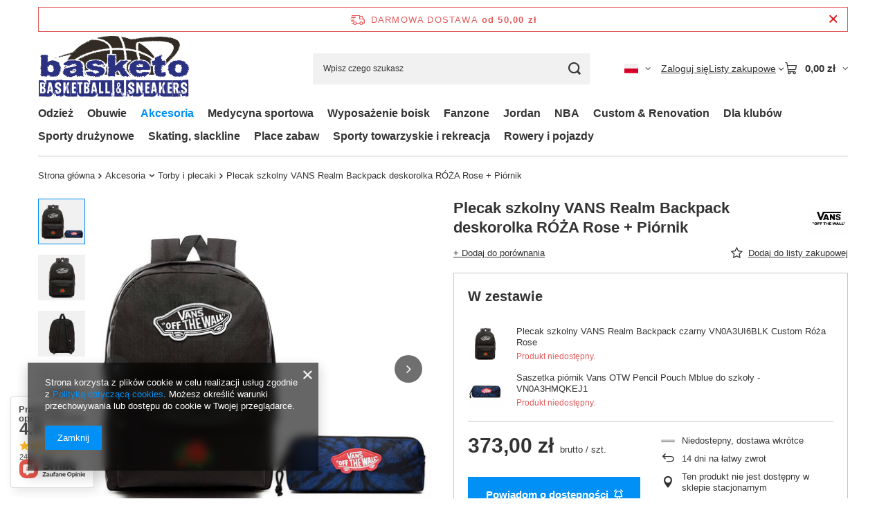

--- FILE ---
content_type: text/html; charset=utf-8
request_url: https://basketo.pl/product-pol-41232-Plecak-szkolny-VANS-Realm-Backpack-deskorolka-ROZA-Rose-Piornik.html
body_size: 38008
content:
<!DOCTYPE html>
<html lang="pl" class="--freeShipping --vat --gross " ><head><link rel="preload" as="image" fetchpriority="high" href="/hpeciai/b0ca387ec6421bde68e1f57a0aaa152f/pol_pm_Plecak-szkolny-VANS-Realm-Backpack-deskorolka-ROZA-Rose-Piornik-41232_3.jpg"><meta name="viewport" content="initial-scale = 1.0, maximum-scale = 5.0, width=device-width, viewport-fit=cover"><meta http-equiv="Content-Type" content="text/html; charset=utf-8"><meta http-equiv="X-UA-Compatible" content="IE=edge"><title>Plecak szkolny VANS Realm Backpack deskorolka RÓŻA Rose + Piórnik - Basketo.pl</title><meta name="keywords" content="Plecak szkolny VANS Realm Backpack deskorolka RÓŻA Rose + Piórnik   VANS  Wybierz model VN0A3UI6BLK       | Akcesoria \ Torby i plecaki | Sklep koszykarski, Buty koszykarskie, do kosza, do koszykówki, Jordan, and1, spalding, k1x, stroje koszykarskie, koszulki nba, dresy koszykarskie, sklep dla koszykarzy, zestawy do koszykówki, kosze do koszykówki"><meta name="description" content=" "><link rel="icon" href="/gfx/pol/favicon.ico"><meta name="theme-color" content="#0090f6"><meta name="msapplication-navbutton-color" content="#0090f6"><meta name="apple-mobile-web-app-status-bar-style" content="#0090f6"><link rel="stylesheet" type="text/css" href="/gfx/pol/projector_style.css.gzip?r=1765442635"><style>
							#photos_slider[data-skeleton] .photos__link:before {
								padding-top: calc(min((500/500 * 100%), 500px));
							}
							@media (min-width: 979px) {.photos__slider[data-skeleton] .photos__figure:not(.--nav):first-child .photos__link {
								max-height: 500px;
							}}
						</style><script>var app_shop={urls:{prefix:'data="/gfx/'.replace('data="', '')+'pol/',graphql:'/graphql/v1/'},vars:{meta:{viewportContent:'initial-scale = 1.0, maximum-scale = 5.0, width=device-width, viewport-fit=cover'},priceType:'gross',priceTypeVat:true,productDeliveryTimeAndAvailabilityWithBasket:false,geoipCountryCode:'US',fairShopLogo: { enabled: false, image: '/gfx/standards/safe_light.svg'},currency:{id:'PLN',symbol:'zł',country:'pl',format:'###,##0.00',beforeValue:false,space:true,decimalSeparator:',',groupingSeparator:' '},language:{id:'pol',symbol:'pl',name:'Polski'},omnibus:{enabled:true,rebateCodeActivate:false,hidePercentageDiscounts:false,},},txt:{priceTypeText:' brutto',},fn:{},fnrun:{},files:[],graphql:{}};const getCookieByName=(name)=>{const value=`; ${document.cookie}`;const parts = value.split(`; ${name}=`);if(parts.length === 2) return parts.pop().split(';').shift();return false;};if(getCookieByName('freeeshipping_clicked')){document.documentElement.classList.remove('--freeShipping');}if(getCookieByName('rabateCode_clicked')){document.documentElement.classList.remove('--rabateCode');}function hideClosedBars(){const closedBarsArray=JSON.parse(localStorage.getItem('closedBars'))||[];if(closedBarsArray.length){const styleElement=document.createElement('style');styleElement.textContent=`${closedBarsArray.map((el)=>`#${el}`).join(',')}{display:none !important;}`;document.head.appendChild(styleElement);}}hideClosedBars();</script><meta name="robots" content="index,follow"><meta name="rating" content="general"><meta name="Author" content="basketo.pl na bazie IdoSell (www.idosell.com/shop).">
<!-- Begin LoginOptions html -->

<style>
#client_new_social .service_item[data-name="service_Apple"]:before, 
#cookie_login_social_more .service_item[data-name="service_Apple"]:before,
.oscop_contact .oscop_login__service[data-service="Apple"]:before {
    display: block;
    height: 2.6rem;
    content: url('/gfx/standards/apple.svg?r=1743165583');
}
.oscop_contact .oscop_login__service[data-service="Apple"]:before {
    height: auto;
    transform: scale(0.8);
}
#client_new_social .service_item[data-name="service_Apple"]:has(img.service_icon):before,
#cookie_login_social_more .service_item[data-name="service_Apple"]:has(img.service_icon):before,
.oscop_contact .oscop_login__service[data-service="Apple"]:has(img.service_icon):before {
    display: none;
}
</style>

<!-- End LoginOptions html -->

<!-- Open Graph -->
<meta property="og:type" content="website"><meta property="og:url" content="https://basketo.pl/product-pol-41232-Plecak-szkolny-VANS-Realm-Backpack-deskorolka-ROZA-Rose-Piornik.html
"><meta property="og:title" content="Plecak szkolny VANS Realm Backpack deskorolka RÓŻA Rose + Piórnik"><meta property="og:site_name" content="basketo.pl"><meta property="og:locale" content="pl_PL"><meta property="og:locale:alternate" content="en_GB"><meta property="og:locale:alternate" content="sk_SK"><meta property="og:locale:alternate" content="cs_CZ"><meta property="og:locale:alternate" content="fr_FR"><meta property="og:locale:alternate" content="de_DE"><meta property="og:locale:alternate" content="bg_BG"><meta property="og:image" content="https://basketo.pl/hpeciai/a2b24ec2fa630b8a99f7f3d21a86c114/pol_pl_Plecak-szkolny-VANS-Realm-Backpack-deskorolka-ROZA-Rose-Piornik-41232_3.jpg"><meta property="og:image:width" content="500"><meta property="og:image:height" content="500"><link rel="manifest" href="https://basketo.pl/data/include/pwa/2/manifest.json?t=3"><meta name="apple-mobile-web-app-capable" content="yes"><meta name="apple-mobile-web-app-status-bar-style" content="black"><meta name="apple-mobile-web-app-title" content="basketo.pl"><link rel="apple-touch-icon" href="/data/include/pwa/2/icon-128.png"><link rel="apple-touch-startup-image" href="/data/include/pwa/2/logo-512.png" /><meta name="msapplication-TileImage" content="/data/include/pwa/2/icon-144.png"><meta name="msapplication-TileColor" content="#2F3BA2"><meta name="msapplication-starturl" content="/"><script type="application/javascript">var _adblock = true;</script><script async src="/data/include/advertising.js"></script><script type="application/javascript">var statusPWA = {
                online: {
                    txt: "Połączono z internetem",
                    bg: "#5fa341"
                },
                offline: {
                    txt: "Brak połączenia z internetem",
                    bg: "#eb5467"
                }
            }</script><script async type="application/javascript" src="/ajax/js/pwa_online_bar.js?v=1&r=6"></script><script type="application/javascript" src="/ajax/js/webpush_subscription.js?v=1&r=4"></script><script type="application/javascript">WebPushHandler.publicKey = 'BF2iPsg+RISo/+boEmkcnJNO+GufCKB1/QlMyY4x4RGCsbE2hVuz4Be5bfLg8DpqGIZsy8TUebEqLT7S2qhKubY=';WebPushHandler.version = '1';WebPushHandler.setPermissionValue();</script><script >
window.dataLayer = window.dataLayer || [];
window.gtag = function gtag() {
dataLayer.push(arguments);
}
gtag('consent', 'default', {
'ad_storage': 'denied',
'analytics_storage': 'denied',
'ad_personalization': 'denied',
'ad_user_data': 'denied',
'wait_for_update': 500
});

gtag('set', 'ads_data_redaction', true);
</script><script  class='google_consent_mode_update'>
gtag('consent', 'update', {
'ad_storage': 'granted',
'analytics_storage': 'granted',
'ad_personalization': 'granted',
'ad_user_data': 'granted'
});
</script>
<!-- End Open Graph -->

<link rel="canonical" href="https://basketo.pl/product-pol-41232-Plecak-szkolny-VANS-Realm-Backpack-deskorolka-ROZA-Rose-Piornik.html" />
<link rel="alternate" hreflang="bg" href="https://basketo.pl/product-bul-41232-Plecak-szkolny-VANS-Realm-Backpack-deskorolka-ROZA-Rose-Piornik.html" />
<link rel="alternate" hreflang="cs" href="https://basketo.pl/product-cze-41232-VANS-Realm-Backpack-Rose-VN0A3UI6BLK-Pencil-Pouch.html" />
<link rel="alternate" hreflang="en" href="https://basketo.pl/product-eng-41232-VANS-Realm-Backpack-Rose-VN0A3UI6BLK-Pencil-Pouch.html" />
<link rel="alternate" hreflang="fr" href="https://basketo.pl/product-fre-41232-VANS-Realm-Backpack-Rose-VN0A3UI6BLK-Pencil-Pouch.html" />
<link rel="alternate" hreflang="de" href="https://basketo.pl/product-ger-41232-VANS-Realm-Rucksack-VN0A3UI6BLK-Pencil-Pouch.html" />
<link rel="alternate" hreflang="sk" href="https://basketo.pl/product-slo-41232-VANS-REALM-BACKPACK-VN0A3UI6BLK-Pencil-Pouch.html" />
<link rel="alternate" hreflang="pl" href="https://basketo.pl/product-pol-41232-Plecak-szkolny-VANS-Realm-Backpack-deskorolka-ROZA-Rose-Piornik.html" />
                <!-- Global site tag (gtag.js) -->
                <script  async src="https://www.googletagmanager.com/gtag/js?id=G-FB7MWWCK1P"></script>
                <script >
                    window.dataLayer = window.dataLayer || [];
                    window.gtag = function gtag(){dataLayer.push(arguments);}
                    gtag('js', new Date());
                    
                    gtag('config', 'G-FB7MWWCK1P');

                </script>
                            <!-- Google Tag Manager -->
                    <script >(function(w,d,s,l,i){w[l]=w[l]||[];w[l].push({'gtm.start':
                    new Date().getTime(),event:'gtm.js'});var f=d.getElementsByTagName(s)[0],
                    j=d.createElement(s),dl=l!='dataLayer'?'&l='+l:'';j.async=true;j.src=
                    'https://www.googletagmanager.com/gtm.js?id='+i+dl;f.parentNode.insertBefore(j,f);
                    })(window,document,'script','dataLayer','GTM-KW9TQGV');</script>
            <!-- End Google Tag Manager -->
<!-- Begin additional html or js -->


<!--26|2|20| modified: 2022-01-19 09:03:28-->
<meta name="google-site-verification" content="dEBmE2njCSeK63PXTbAczPqJZlewQwdED3k3ljR1lYQ" />
<!--30|2|24-->
<style type="text/css">
ul.bxslider li{
   min-height:10px;
}

.mrg-b {
margin-bottom:10px;
}
#menu_buttons2{
margin:0 0 5px;
}
#footer_links{
padding-top:5px
}
footer{
padding:0px 5px;
}
#footer_links .clearfix{
padding:0px;
}
#menu_newsletter{
min-height:70px;
}
#footer_links{
margin-bottom:2px;
}
#menu_newsletter{
padding-top:10px;
margin-bottom:10px;
}
.main_page + footer #menu_newsletter{
margin-top:8px;
}
div.rwdswicher{
padding:0px;
}
.product_wrapper .product_prices{
color:#062970;
font-size:1.2em;
text-align:center;
}

.max-price{
font-size:0.9em;
text-align:center;
color:#a5a5a5;
}

.price{
color:#062970;
font-size:1.2em;
text-align:center;
}

#menu_orders {
margin-top:10px;
}
</style>
<!--62|2|24-->
<script type="text/javascript">
app_shop.vars.ceoSize = false;
</script>
<!--71|2|24-->
<style>
</style>
<!--73|2|24-->
<style type="text/css">
.mrg-b {
margin-bottom:10px;
}
#menu_buttons2{
margin:0 0 5px;
}
#footer_links{
padding-top:5px
}
footer{
padding:0px 5px;
}
#footer_links .clearfix{
padding:0px;
}
#menu_newsletter{
min-height:70px;
}
#footer_links{
margin-bottom:2px;
}
#menu_newsletter{
padding-top:10px;
margin-bottom:10px;
}
.main_page + footer #menu_newsletter{
margin-top:8px;
}
div.rwdswicher{
padding:0px;
}

.product_wrapper .product_prices{
color:#062970;
font-size:1.2em;
text-align:center;
}

.max-price{
font-size:0.9em;
text-align:center;
color:#a5a5a5;
}

.price{
color:#062970;
font-size:1.2em;
text-align:center;
}

</style>
<!--38|2|32-->
<meta name="google-site-verification" content="xMgcxLyh9hqEZpNQTmBPMTO2MMlixiN3riq16JFsPN4" />
<!--96|2|57-->
<script>/*
 * edrone JavaScript Library.
 * https://edrone.me/
 *
 * GPL licenses.
 * https://edrone.me/integration-license/
*/
(function(srcjs) {
    window._edrone = window._edrone || {};
    _edrone.app_id = "67b5ba2f25390";
    _edrone.version = "1.1.15";
    _edrone.platform = "iai";
    _edrone.action_type = "other";
    _edrone._old_init = _edrone.init


    fetch(window.location.origin + '/ajax/basket.php')
    .then(function(response) {
        return response.json();
    }).then(function(data) {
        if (data.basket.products.length != 0) {
            localStorage.setItem('iai_basket', JSON.stringify(data));
        }
        if (data.basket.user) {
            _edrone.email = data.basket.user.email ? data.basket.user.email : ''
            _edrone.first_name = data.basket.user.firstname ? data.basket.user.firstname : ''
            _edrone.last_name = data.basket.user.lastname ? data.basket.user.lastname : ''
        }
    });

    var doc = document.createElement('script');
    doc.type = 'text/javascript';
    doc.async = true;
    doc.src = ('https:' == document.location.protocol
        ? 'https:'
        : 'http:') + srcjs;
    var s = document.getElementsByTagName('script')[0];
    s.parentNode.insertBefore(doc, s);
})("//d3bo67muzbfgtl.cloudfront.net/edrone_2_0.js");

            </script>
<!--63|2|37-->
<style>


</style>
<!--68|2|41-->
<!-- Facebook Pixel Code -->
<script>
!function(f,b,e,v,n,t,s){if(f.fbq)return;n=f.fbq=function(){n.callMethod?
n.callMethod.apply(n,arguments):n.queue.push(arguments)};if(!f._fbq)f._fbq=n;
n.push=n;n.loaded=!0;n.version='2.0';n.queue=[];t=b.createElement(e);t.async=!0;
t.src=v;s=b.getElementsByTagName(e)[0];s.parentNode.insertBefore(t,s)}(window,
document,'script','//connect.facebook.net/en_US/fbevents.js');

fbq('init', '1604016743224868');
fbq('track', "PageView");</script>
<noscript><img height="1" width="1" style="display:none"
src="https://www.facebook.com/tr?id=1604016743224868&ev=PageView&noscript=1"
/></noscript>
<!-- End Facebook Pixel Code -->

<!--92|2|39| modified: 2023-03-24 10:24:57-->
<!-- Google tag (gtag.js) -->
<script async src="https://www.googletagmanager.com/gtag/js?id=G-FB7MWWCK1P"></script>
<script>
  window.dataLayer = window.dataLayer || [];
  function gtag(){dataLayer.push(arguments);}
  gtag('js', new Date());

  gtag('config', 'G-FB7MWWCK1P');
</script>

<!-- End additional html or js -->
<script>(function(w,d,s,i,dl){w._ceneo = w._ceneo || function () {
w._ceneo.e = w._ceneo.e || []; w._ceneo.e.push(arguments); };
w._ceneo.e = w._ceneo.e || [];dl=dl===undefined?"dataLayer":dl;
const f = d.getElementsByTagName(s)[0], j = d.createElement(s); j.defer = true;
j.src = "https://ssl.ceneo.pl/ct/v5/script.js?accountGuid=" + i + "&t=" +
Date.now() + (dl ? "&dl=" + dl : ""); f.parentNode.insertBefore(j, f);
})(window, document, "script", "0e7727bd-6003-4398-b8c6-28f9dae25531");</script>
                <script>
                if (window.ApplePaySession && window.ApplePaySession.canMakePayments()) {
                    var applePayAvailabilityExpires = new Date();
                    applePayAvailabilityExpires.setTime(applePayAvailabilityExpires.getTime() + 2592000000); //30 days
                    document.cookie = 'applePayAvailability=yes; expires=' + applePayAvailabilityExpires.toUTCString() + '; path=/;secure;'
                    var scriptAppleJs = document.createElement('script');
                    scriptAppleJs.src = "/ajax/js/apple.js?v=3";
                    if (document.readyState === "interactive" || document.readyState === "complete") {
                          document.body.append(scriptAppleJs);
                    } else {
                        document.addEventListener("DOMContentLoaded", () => {
                            document.body.append(scriptAppleJs);
                        });  
                    }
                } else {
                    document.cookie = 'applePayAvailability=no; path=/;secure;'
                }
                </script>
                <script>let paypalDate = new Date();
                    paypalDate.setTime(paypalDate.getTime() + 86400000);
                    document.cookie = 'payPalAvailability_PLN=-1; expires=' + paypalDate.getTime() + '; path=/; secure';
                </script></head><body><div id="container" class="projector_page container max-width-1200"><header class=" commercial_banner"><script class="ajaxLoad">app_shop.vars.vat_registered="true";app_shop.vars.currency_format="###,##0.00";app_shop.vars.currency_before_value=false;app_shop.vars.currency_space=true;app_shop.vars.symbol="zł";app_shop.vars.id="PLN";app_shop.vars.baseurl="http://basketo.pl/";app_shop.vars.sslurl="https://basketo.pl/";app_shop.vars.curr_url="%2Fproduct-pol-41232-Plecak-szkolny-VANS-Realm-Backpack-deskorolka-ROZA-Rose-Piornik.html";var currency_decimal_separator=',';var currency_grouping_separator=' ';app_shop.vars.blacklist_extension=["exe","com","swf","js","php"];app_shop.vars.blacklist_mime=["application/javascript","application/octet-stream","message/http","text/javascript","application/x-deb","application/x-javascript","application/x-shockwave-flash","application/x-msdownload"];app_shop.urls.contact="/contact-pol.html";</script><div id="viewType" style="display:none"></div><div id="menu_skip" class="menu_skip"><a href="#layout" class="btn --outline --medium menu_skip__link --layout">Przejdź do zawartości strony</a><a href="#menu_categories" class="btn --outline --medium menu_skip__link --menu">Przejdź do kategorii</a></div><div id="freeShipping" class="freeShipping"><span class="freeShipping__info">Darmowa dostawa</span><strong class="freeShipping__val">
				od 
				50,00 zł</strong><a href="" class="freeShipping__close" aria-label="Zamknij pasek informacyjny"></a></div><div id="logo" class="d-flex align-items-center" data-bg="/data/gfx/mask/pol/top_2_big.jpg"><a href="http://basketo.pl" target="_self" aria-label="Logo sklepu"><img src="/data/gfx/mask/pol/logo_2_big.png" alt="" width="400" height="174"></a></div><form action="https://basketo.pl/search.php" method="get" id="menu_search" class="menu_search"><a href="#showSearchForm" class="menu_search__mobile" aria-label="Szukaj"></a><div class="menu_search__block"><div class="menu_search__item --input"><input class="menu_search__input" type="text" name="text" autocomplete="off" placeholder="Wpisz czego szukasz" aria-label="Wpisz czego szukasz"><button class="menu_search__submit" type="submit" aria-label="Szukaj"></button></div><div class="menu_search__item --results search_result"></div></div></form><div id="menu_top" class="menu_top"><div id="menu_settings" class="align-items-center justify-content-center justify-content-lg-end"><div class="open_trigger hover__wrapper --hover_touch" tabindex="0" aria-label="Kliknij, aby zmienić język, walutę, kraj dostawy"><span class="d-none d-md-inline-block flag flag_pol"></span><i class="icon-angle-down d-none d-md-inline-block"></i><form class="hover__element --right" action="https://basketo.pl/settings.php" method="post"><ul><li><div class="form-group"><span class="menu_settings_lang_label">Język</span><div class="radio"><label><input type="radio" name="lang" checked value="pol"><span class="flag flag_pol"></span><span>pl</span></label></div><div class="radio"><label><input type="radio" name="lang" value="eng"><span class="flag flag_eng"></span><span>en</span></label></div><div class="radio"><label><input type="radio" name="lang" value="slo"><span class="flag flag_slo"></span><span>sk</span></label></div><div class="radio"><label><input type="radio" name="lang" value="cze"><span class="flag flag_cze"></span><span>cs</span></label></div><div class="radio"><label><input type="radio" name="lang" value="fre"><span class="flag flag_fre"></span><span>fr</span></label></div><div class="radio"><label><input type="radio" name="lang" value="ger"><span class="flag flag_ger"></span><span>de</span></label></div><div class="radio"><label><input type="radio" name="lang" value="bul"><span class="flag flag_bul"></span><span>bg</span></label></div></div></li><li><div class="form-group"><span for="menu_settings_curr">Waluta</span><div class="select-after"><select class="form-control" name="curr" id="menu_settings_curr" aria-label="Waluta"><option value="PLN" selected>zł</option><option value="EUR">€ (1 zł = 0.2365€)
																</option><option value="GBP">£ (1 zł = 0.2058£)
																</option><option value="USD">$ (1 zł = 0.2774$)
																</option><option value="BGN">BGN (1 zł = 0.4627BGN)
																</option><option value="RON">RON (1 zł = 1.2047RON)
																</option><option value="HUF">Ft (1 zł = 0.9117Ft)
																</option></select></div></div><div class="form-group"><span for="menu_settings_country">Dostawa do</span><div class="select-after"><select class="form-control" name="country" id="menu_settings_country" aria-label="Dostawa do"><option value="1143020016">Austria</option><option value="1143020022">Belgia</option><option value="1143020027">Białoruś</option><option value="1143020029">Bośnia i Hercegowina</option><option value="1143020033">Bułgaria</option><option value="1143020037">Chiny</option><option value="1143020038">Chorwacja</option><option value="1143020041">Czechy</option><option value="1143020042">Dania</option><option value="1143020051">Estonia</option><option value="1143020056">Finlandia</option><option value="1143020057">France</option><option value="1143020143">Germany</option><option value="1143020062">Greece</option><option value="1143020076">Holandia</option><option value="1143020083">Ireland</option><option value="1143020095">Kanada</option><option value="1143020101">Kolumbia</option><option value="1143020116">Litwa</option><option value="1143020118">Łotwa</option><option value="1143020117">Luksemburg</option><option value="1143020133">Meksyk</option><option value="1143020149">Norway</option><option selected value="1143020003">Polska</option><option value="1143020163">Portugal</option><option value="1143020169">Rumunia</option><option value="1170044700">Serbia</option><option value="1143020182">Słowacja</option><option value="1143020183">Słowenia</option><option value="1143020075">Spain</option><option value="1143020186">Stany Zjednoczone</option><option value="1143020192">Szwajcaria</option><option value="1143020193">Szwecja</option><option value="1143020218">UK</option><option value="1143020210">Ukraina</option><option value="1143020215">Watykan</option><option value="1143020217">Węgry</option><option value="1143020220">Włochy</option></select></div></div></li><li class="buttons"><button class="btn --solid --large" type="submit">
									Zastosuj zmiany
								</button></li></ul></form></div></div><div class="account_links"><a class="account_links__item" href="https://basketo.pl/login.php"><span class="account_links__text --logged-out">Zaloguj się</span></a></div><div class="shopping_list_top hover__wrapper" data-empty="true"><a href="https://basketo.pl/pl/shoppinglist/" class="wishlist_link slt_link --empty" aria-label="Listy zakupowe"><span class="slt_link__text">Listy zakupowe</span></a><div class="slt_lists hover__element"><ul class="slt_lists__nav"><li class="slt_lists__nav_item" data-list_skeleton="true" data-list_id="true" data-shared="true"><a href="#" class="slt_lists__nav_link" data-list_href="true"><span class="slt_lists__nav_name" data-list_name="true"></span><span class="slt_lists__count" data-list_count="true">0</span></a></li><li class="slt_lists__nav_item --empty"><a class="slt_lists__nav_link --empty" href="https://basketo.pl/pl/shoppinglist/"><span class="slt_lists__nav_name" data-list_name="true">Lista zakupowa</span><span class="slt_lists__count" data-list_count="true">0</span></a></li></ul></div></div><div id="menu_basket" class="top_basket hover__wrapper --skeleton --mobile_hide"><a class="top_basket__sub" title="Przejdź do koszyka" href="/basketedit.php" aria-label="Wartość koszyka: 0,00 zł"><span class="badge badge-info"></span><strong class="top_basket__price">0,00 zł</strong></a><div class="top_basket__express_checkout_container"><express-checkout type="basket"></express-checkout></div><script>
        app_shop.vars.cache_html = true;
      </script><div class="top_basket__details hover__element --skeleton"><div class="top_basket__skeleton --name"></div><div class="top_basket__skeleton --product"></div><div class="top_basket__skeleton --product"></div><div class="top_basket__skeleton --product --last"></div><div class="top_basket__skeleton --sep"></div><div class="top_basket__skeleton --summary"></div></div></div><template id="top_basket_product"><div class="top_basket__product"><a class="top_basket__img" title=""><picture><source type="image/webp" srcset=""></source><img src="" alt=""></picture></a><a class="top_basket__link" title=""></a><div class="top_basket__prices"><span class="top_basket__price"></span><span class="top_basket__unit"></span><span class="top_basket__vat"></span></div></div></template><template id="top_basket_summary"><div class="top_basket__summary_shipping_free"><span class="top_basket__summary_label --freeshipping_limit">Do darmowej dostawy brakuje <span class="top_basket__summary_value"></span></span><span class="progress_bar"><span class="progress_bar__value"></span></span></div><div class="top_basket__summary_item --worth"><span class="top_basket__summary_label">Wartość zamówienia:</span><b class="top_basket__summary_value"></b></div><div class="top_basket__summary_item --shipping"><span class="top_basket__summary_label">Koszt przesyłki:</span><b class="top_basket__summary_value"></b></div><div class="top_basket__buttons"><a class="btn --solid --large" data-ec-class="btn --outline --large" title="Przejdź do koszyka" href="/basketedit.php">
        Przejdź do koszyka
      </a><div id="top_basket__express_checkout_placeholder"></div></div></template><template id="top_basket_details"><div class="top_basket__details hover__element"><div class="top_basket__details_sub"><div class="headline"><span class="headline__name">Twój koszyk (<span class="top_basket__count"></span>)</span></div><div class="top_basket__products"></div><div class="top_basket__summary"></div></div></div></template></div><nav id="menu_categories" class="wide" aria-label="Kategorie główne"><button type="button" class="navbar-toggler" aria-label="Menu"><i class="icon-reorder"></i></button><div class="navbar-collapse" id="menu_navbar"><ul class="navbar-nav mx-md-n2"><li class="nav-item"><span class="nav-link-wrapper"><a  href="/pol_m_Odziez-221.html" target="_self" title="Odzież " class="nav-link --l1" >Odzież </a><button class="nav-link-expand" type="button" aria-label="Odzież , Menu"></button></span><ul class="navbar-subnav"><li class="nav-header"><a href="#backLink" class="nav-header__backLink" aria-label="Wróć"><i class="icon-angle-left"></i></a><a  href="/pol_m_Odziez-221.html" target="_self" title="Odzież " class="nav-link --l1" >Odzież </a></li><li class="nav-item"><a  href="/pol_m_Odziez-_Stroje-koszykarskie-Meskie-288.html" target="_self" title="Stroje koszykarskie - Męskie" class="nav-link --l2" >Stroje koszykarskie - Męskie</a><ul class="navbar-subsubnav"><li class="nav-header"><a href="#backLink" class="nav-header__backLink" aria-label="Wróć"><i class="icon-angle-left"></i></a><a  href="/pol_m_Odziez-_Stroje-koszykarskie-Meskie-288.html" target="_self" title="Stroje koszykarskie - Męskie" class="nav-link --l2" >Stroje koszykarskie - Męskie</a></li><li class="nav-item"><a  href="/pol_m_Odziez-_Stroje-koszykarskie-Meskie_Koszulki-koszykarskie-317.html" target="_self" title="Koszulki koszykarskie" class="nav-link --l3" >Koszulki koszykarskie</a></li><li class="nav-item"><a  href="/pol_m_Odziez-_Stroje-koszykarskie-Meskie_Spodenki-koszykarskie-315.html" target="_self" title="Spodenki koszykarskie" class="nav-link --l3" >Spodenki koszykarskie</a></li><li class="nav-item"><a  href="/pol_m_Odziez-_Stroje-koszykarskie-Meskie_Dresy-koszykarskie-316.html" target="_self" title="Dresy koszykarskie" class="nav-link --l3" >Dresy koszykarskie</a></li><li class="nav-item"><a  href="/pol_m_Odziez-_Stroje-koszykarskie-Meskie_Komplety-koszykarskie-318.html" target="_self" title="Komplety koszykarskie" class="nav-link --l3" >Komplety koszykarskie</a></li><li class="nav-item"><a  href="/pol_m_Odziez-_Stroje-koszykarskie-Meskie_Koszulki-rozgrzewkowe-koszykarskie-443.html" target="_self" title="Koszulki rozgrzewkowe koszykarskie" class="nav-link --l3" >Koszulki rozgrzewkowe koszykarskie</a></li></ul></li><li class="nav-item"><a  href="/pol_m_Odziez-_Stroje-koszykarskie-Damskie-225.html" target="_self" title="Stroje koszykarskie - Damskie" class="nav-link --l2" >Stroje koszykarskie - Damskie</a><ul class="navbar-subsubnav"><li class="nav-header"><a href="#backLink" class="nav-header__backLink" aria-label="Wróć"><i class="icon-angle-left"></i></a><a  href="/pol_m_Odziez-_Stroje-koszykarskie-Damskie-225.html" target="_self" title="Stroje koszykarskie - Damskie" class="nav-link --l2" >Stroje koszykarskie - Damskie</a></li><li class="nav-item"><a  href="/pol_m_Odziez-_Stroje-koszykarskie-Damskie_Koszulki-koszykarskie-321.html" target="_self" title="Koszulki koszykarskie" class="nav-link --l3" >Koszulki koszykarskie</a></li><li class="nav-item"><a  href="/pol_m_Odziez-_Stroje-koszykarskie-Damskie_Spodenki-koszykarskie-322.html" target="_self" title="Spodenki koszykarskie" class="nav-link --l3" >Spodenki koszykarskie</a></li><li class="nav-item"><a  href="/pol_m_Odziez-_Stroje-koszykarskie-Damskie_Dresy-koszykarskie-230.html" target="_self" title="Dresy koszykarskie" class="nav-link --l3" >Dresy koszykarskie</a></li></ul></li><li class="nav-item"><a  href="/pol_m_Odziez-_Stroje-koszykarskie-Dzieciece-2013.html" target="_self" title="Stroje koszykarskie - Dziecięce" class="nav-link --l2" >Stroje koszykarskie - Dziecięce</a><ul class="navbar-subsubnav"><li class="nav-header"><a href="#backLink" class="nav-header__backLink" aria-label="Wróć"><i class="icon-angle-left"></i></a><a  href="/pol_m_Odziez-_Stroje-koszykarskie-Dzieciece-2013.html" target="_self" title="Stroje koszykarskie - Dziecięce" class="nav-link --l2" >Stroje koszykarskie - Dziecięce</a></li><li class="nav-item"><a  href="/pol_m_Odziez-_Stroje-koszykarskie-Dzieciece_Koszulki-koszykarskie-2014.html" target="_self" title="Koszulki koszykarskie" class="nav-link --l3" >Koszulki koszykarskie</a></li><li class="nav-item"><a  href="/pol_m_Odziez-_Stroje-koszykarskie-Dzieciece_Komplety-koszykarskie-2016.html" target="_self" title="Komplety koszykarskie" class="nav-link --l3" >Komplety koszykarskie</a></li></ul></li><li class="nav-item"><a  href="/pol_m_Odziez-_Odziez-lifestyle-289.html" target="_self" title="Odzież lifestyle " class="nav-link --l2" >Odzież lifestyle </a><ul class="navbar-subsubnav more"><li class="nav-header"><a href="#backLink" class="nav-header__backLink" aria-label="Wróć"><i class="icon-angle-left"></i></a><a  href="/pol_m_Odziez-_Odziez-lifestyle-289.html" target="_self" title="Odzież lifestyle " class="nav-link --l2" >Odzież lifestyle </a></li><li class="nav-item"><a  href="/pol_m_Odziez-_Odziez-lifestyle-_Koszulki-575.html" target="_self" title="Koszulki " class="nav-link --l3" >Koszulki </a></li><li class="nav-item"><a  href="/pol_m_Odziez-_Odziez-lifestyle-_Bluzy-436.html" target="_self" title="Bluzy " class="nav-link --l3" >Bluzy </a></li><li class="nav-item"><a  href="/pol_m_Odziez-_Odziez-lifestyle-_Bluzy-z-kapturem-437.html" target="_self" title="Bluzy z kapturem" class="nav-link --l3" >Bluzy z kapturem</a></li><li class="nav-item"><a  href="/pol_m_Odziez-_Odziez-lifestyle-_Bezrekawniki-1683.html" target="_self" title="Bezrękawniki" class="nav-link --l3" >Bezrękawniki</a></li><li class="nav-item"><a  href="/pol_m_Odziez-_Odziez-lifestyle-_Kurtki-wiosna-jesien-439.html" target="_self" title="Kurtki wiosna-jesień" class="nav-link --l3" >Kurtki wiosna-jesień</a></li><li class="nav-item"><a  href="/pol_m_Odziez-_Odziez-lifestyle-_Kurtki-zimowe-440.html" target="_self" title="Kurtki zimowe" class="nav-link --l3" >Kurtki zimowe</a></li><li class="nav-item"><a  href="/pol_m_Odziez-_Odziez-lifestyle-_Spodenki-1670.html" target="_self" title="Spodenki" class="nav-link --l3" >Spodenki</a></li><li class="nav-item"><a  href="/pol_m_Odziez-_Odziez-lifestyle-_Spodnie-442.html" target="_self" title="Spodnie" class="nav-link --l3" >Spodnie</a></li><li class="nav-item"><a  href="/pol_m_Odziez-_Odziez-lifestyle-_Dresy-438.html" target="_self" title="Dresy " class="nav-link --l3" >Dresy </a></li><li class="nav-item"><a  href="/pol_m_Odziez-_Odziez-lifestyle-_Legginsy-2449.html" target="_self" title="Legginsy" class="nav-link --l3" >Legginsy</a></li><li class="nav-item"><a  href="/pol_m_Odziez-_Odziez-lifestyle-_Staniki-sportowe-2450.html" target="_self" title="Staniki sportowe" class="nav-link --l3" >Staniki sportowe</a></li><li class="nav-item"><a  href="/pol_m_Odziez-_Odziez-lifestyle-_Rekawiczki-576.html" target="_self" title="Rękawiczki " class="nav-link --l3" >Rękawiczki </a></li><li class="nav-item"><a  href="/pol_m_Odziez-_Odziez-lifestyle-_Szaliki-1994.html" target="_self" title="Szaliki" class="nav-link --l3" >Szaliki</a></li><li class="nav-item --extend"><a href="" class="nav-link --l3" txt_alt="- Zwiń">+ Rozwiń</a></li></ul></li><li class="nav-item"><a  href="/pol_m_Odziez-_Czapki-290.html" target="_self" title="Czapki" class="nav-link --l2" >Czapki</a><ul class="navbar-subsubnav"><li class="nav-header"><a href="#backLink" class="nav-header__backLink" aria-label="Wróć"><i class="icon-angle-left"></i></a><a  href="/pol_m_Odziez-_Czapki-290.html" target="_self" title="Czapki" class="nav-link --l2" >Czapki</a></li><li class="nav-item"><a  href="/pol_m_Odziez-_Czapki_Z-daszkiem-1659.html" target="_self" title="Z daszkiem" class="nav-link --l3" >Z daszkiem</a></li><li class="nav-item"><a  href="/pol_m_Odziez-_Czapki_Zimowe-1656.html" target="_self" title="Zimowe" class="nav-link --l3" >Zimowe</a></li></ul></li><li class="nav-item"><a  href="/pol_m_Odziez-_Skarpety-1654.html" target="_self" title="Skarpety" class="nav-link --l2" >Skarpety</a><ul class="navbar-subsubnav"><li class="nav-header"><a href="#backLink" class="nav-header__backLink" aria-label="Wróć"><i class="icon-angle-left"></i></a><a  href="/pol_m_Odziez-_Skarpety-1654.html" target="_self" title="Skarpety" class="nav-link --l2" >Skarpety</a></li><li class="nav-item"><a  href="/pol_m_Odziez-_Skarpety_Skarpety-koszykarskie-224.html" target="_self" title="Skarpety koszykarskie" class="nav-link --l3" >Skarpety koszykarskie</a></li><li class="nav-item"><a  href="/pol_m_Odziez-_Skarpety_Happy-Socks-1655.html" target="_self" title="Happy Socks" class="nav-link --l3" >Happy Socks</a></li><li class="nav-item"><a  href="/pol_m_Odziez-_Skarpety_Stance-1666.html" target="_self" title="Stance" class="nav-link --l3" >Stance</a></li></ul></li><li class="nav-item empty"><a  href="/pol_m_Odziez-_Bielizna-koszykarska-291.html" target="_self" title="Bielizna koszykarska" class="nav-link --l2" >Bielizna koszykarska</a></li><li class="nav-item empty"><a  href="/pol_m_Odziez-_Odziez-termoaktywna-2452.html" target="_self" title="Odzież termoaktywna" class="nav-link --l2" >Odzież termoaktywna</a></li></ul></li><li class="nav-item"><span class="nav-link-wrapper"><a  href="/pol_m_Obuwie-223.html" target="_self" title="Obuwie" class="nav-link --l1" >Obuwie</a><button class="nav-link-expand" type="button" aria-label="Obuwie, Menu"></button></span><ul class="navbar-subnav"><li class="nav-header"><a href="#backLink" class="nav-header__backLink" aria-label="Wróć"><i class="icon-angle-left"></i></a><a  href="/pol_m_Obuwie-223.html" target="_self" title="Obuwie" class="nav-link --l1" >Obuwie</a></li><li class="nav-item"><a  href="/pol_m_Obuwie_Buty-do-koszykowki-227.html" target="_self" title="Buty do koszykówki " class="nav-link --l2" >Buty do koszykówki </a><ul class="navbar-subsubnav"><li class="nav-header"><a href="#backLink" class="nav-header__backLink" aria-label="Wróć"><i class="icon-angle-left"></i></a><a  href="/pol_m_Obuwie_Buty-do-koszykowki-227.html" target="_self" title="Buty do koszykówki " class="nav-link --l2" >Buty do koszykówki </a></li><li class="nav-item"><a  href="/pol_m_Obuwie_Buty-do-koszykowki-_Air-Jordan-429.html" target="_self" title="Air Jordan" class="nav-link --l3" >Air Jordan</a></li><li class="nav-item"><a  href="/pol_m_Obuwie_Buty-do-koszykowki-_Adidas-565.html" target="_self" title="Adidas" class="nav-link --l3" >Adidas</a></li><li class="nav-item"><a  href="/pol_m_Obuwie_Buty-do-koszykowki-_Nike-563.html" target="_self" title="Nike" class="nav-link --l3" >Nike</a></li><li class="nav-item"><a  href="/pol_m_Obuwie_Buty-do-koszykowki-_Under-Armour-1667.html" target="_self" title="Under Armour" class="nav-link --l3" >Under Armour</a></li></ul></li><li class="nav-item"><a  href="/pol_m_Obuwie_Buty-na-co-dzien-228.html" target="_self" title="Buty na co dzień" class="nav-link --l2" >Buty na co dzień</a><ul class="navbar-subsubnav"><li class="nav-header"><a href="#backLink" class="nav-header__backLink" aria-label="Wróć"><i class="icon-angle-left"></i></a><a  href="/pol_m_Obuwie_Buty-na-co-dzien-228.html" target="_self" title="Buty na co dzień" class="nav-link --l2" >Buty na co dzień</a></li><li class="nav-item"><a  href="/pol_m_Obuwie_Buty-na-co-dzien_Air-Jordan-1685.html" target="_self" title="Air Jordan" class="nav-link --l3" >Air Jordan</a></li><li class="nav-item"><a  href="/pol_m_Obuwie_Buty-na-co-dzien_Nike-1686.html" target="_self" title="Nike" class="nav-link --l3" >Nike</a></li><li class="nav-item"><a  href="/pol_m_Obuwie_Buty-na-co-dzien_Adidas-1684.html" target="_self" title="Adidas" class="nav-link --l3" >Adidas</a></li><li class="nav-item"><a  href="/pol_m_Obuwie_Buty-na-co-dzien_Converse-1771.html" target="_self" title="Converse" class="nav-link --l3" >Converse</a></li><li class="nav-item"><a  href="/pol_m_Obuwie_Buty-na-co-dzien_Puma-1741.html" target="_self" title="Puma" class="nav-link --l3" >Puma</a></li><li class="nav-item"><a  href="/pol_m_Obuwie_Buty-na-co-dzien_New-Balance-1739.html" target="_self" title="New Balance" class="nav-link --l3" >New Balance</a></li><li class="nav-item"><a  href="/pol_m_Obuwie_Buty-na-co-dzien_Vans-1744.html" target="_self" title="Vans" class="nav-link --l3" >Vans</a></li><li class="nav-item"><a  href="/pol_m_Obuwie_Buty-na-co-dzien_Inne-1704.html" target="_self" title="Inne" class="nav-link --l3" >Inne</a></li></ul></li><li class="nav-item"><a  href="/pol_m_Obuwie_Buty-treningowe-1671.html" target="_self" title="Buty treningowe" class="nav-link --l2" >Buty treningowe</a><ul class="navbar-subsubnav"><li class="nav-header"><a href="#backLink" class="nav-header__backLink" aria-label="Wróć"><i class="icon-angle-left"></i></a><a  href="/pol_m_Obuwie_Buty-treningowe-1671.html" target="_self" title="Buty treningowe" class="nav-link --l2" >Buty treningowe</a></li><li class="nav-item"><a  href="/pol_m_Obuwie_Buty-treningowe_Air-Jordan-1691.html" target="_self" title="Air Jordan" class="nav-link --l3" >Air Jordan</a></li><li class="nav-item"><a  href="/pol_m_Obuwie_Buty-treningowe_Under-Armour-1692.html" target="_self" title="Under Armour" class="nav-link --l3" >Under Armour</a></li></ul></li><li class="nav-item empty"><a  href="/pol_m_Obuwie_Buty-zimowe-1661.html" target="_self" title="Buty zimowe" class="nav-link --l2" >Buty zimowe</a></li><li class="nav-item empty"><a  href="/pol_m_Obuwie_Klapki-1680.html" target="_self" title="Klapki " class="nav-link --l2" >Klapki </a></li><li class="nav-item empty"><a  href="/pol_m_Obuwie_Konserwacja-obuwia-667.html" target="_self" title="Konserwacja obuwia" class="nav-link --l2" >Konserwacja obuwia</a></li><li class="nav-item empty"><a  href="/pol_m_Obuwie_Sandaly-2396.html" target="_self" title="Sandały" class="nav-link --l2" >Sandały</a></li></ul></li><li class="nav-item nav-open"><span class="nav-link-wrapper"><a  href="/pol_m_Akcesoria-266.html" target="_self" title="Akcesoria" class="nav-link --l1 active" >Akcesoria</a><button class="nav-link-expand" type="button" aria-label="Akcesoria, Menu"></button></span><ul class="navbar-subnav"><li class="nav-header"><a href="#backLink" class="nav-header__backLink" aria-label="Wróć"><i class="icon-angle-left"></i></a><a  href="/pol_m_Akcesoria-266.html" target="_self" title="Akcesoria" class="nav-link --l1 active" >Akcesoria</a></li><li class="nav-item"><a  href="/pol_m_Akcesoria_Pilki-do-koszykowki-264.html" target="_self" title="Piłki do koszykówki" class="nav-link --l2" >Piłki do koszykówki</a><ul class="navbar-subsubnav"><li class="nav-header"><a href="#backLink" class="nav-header__backLink" aria-label="Wróć"><i class="icon-angle-left"></i></a><a  href="/pol_m_Akcesoria_Pilki-do-koszykowki-264.html" target="_self" title="Piłki do koszykówki" class="nav-link --l2" >Piłki do koszykówki</a></li><li class="nav-item"><a  href="/pol_m_Akcesoria_Pilki-do-koszykowki_Na-hale-Indoor-275.html" target="_self" title="Na halę - Indoor" class="nav-link --l3" >Na halę - Indoor</a></li><li class="nav-item"><a  href="/pol_m_Akcesoria_Pilki-do-koszykowki_Na-zewnatrz-Outdoor-278.html" target="_self" title="Na zewnątrz - Outdoor" class="nav-link --l3" >Na zewnątrz - Outdoor</a></li><li class="nav-item"><a  href="/pol_m_Akcesoria_Pilki-do-koszykowki_Uniwersalne-276.html" target="_self" title="Uniwersalne" class="nav-link --l3" >Uniwersalne</a></li><li class="nav-item"><a  href="/pol_m_Akcesoria_Pilki-do-koszykowki_Kolekcjonerskie-277.html" target="_self" title="Kolekcjonerskie " class="nav-link --l3" >Kolekcjonerskie </a></li><li class="nav-item"><a  href="/pol_m_Akcesoria_Pilki-do-koszykowki_Pompki-do-pilek-279.html" target="_self" title="Pompki do piłek " class="nav-link --l3" >Pompki do piłek </a></li><li class="nav-item"><a  href="/pol_m_Akcesoria_Pilki-do-koszykowki_Torby-na-pilki-445.html" target="_self" title="Torby na piłki " class="nav-link --l3" >Torby na piłki </a></li></ul></li><li class="nav-item nav-open"><a  href="/pol_m_Akcesoria_Torby-i-plecaki-285.html" target="_self" title="Torby i plecaki" class="nav-link --l2 active" >Torby i plecaki</a><ul class="navbar-subsubnav more"><li class="nav-header"><a href="#backLink" class="nav-header__backLink" aria-label="Wróć"><i class="icon-angle-left"></i></a><a  href="/pol_m_Akcesoria_Torby-i-plecaki-285.html" target="_self" title="Torby i plecaki" class="nav-link --l2 active" >Torby i plecaki</a></li><li class="nav-item"><a  href="/pol_m_Akcesoria_Torby-i-plecaki_Plecaki-szkolne-i-sportowe-2008.html" target="_self" title="Plecaki szkolne i sportowe" class="nav-link --l3" >Plecaki szkolne i sportowe</a></li><li class="nav-item"><a  href="/pol_m_Akcesoria_Torby-i-plecaki_Torby-sportowe-i-treningowe-2009.html" target="_self" title="Torby sportowe i treningowe" class="nav-link --l3" >Torby sportowe i treningowe</a></li><li class="nav-item"><a  href="/pol_m_Akcesoria_Torby-i-plecaki_Plecaki-turystyczne-2422.html" target="_self" title="Plecaki turystyczne" class="nav-link --l3" >Plecaki turystyczne</a></li><li class="nav-item"><a  href="/pol_m_Akcesoria_Torby-i-plecaki_Walizki-i-torby-podrozne-2426.html" target="_self" title="Walizki i torby podróżne" class="nav-link --l3" >Walizki i torby podróżne</a></li><li class="nav-item"><a  href="/pol_m_Akcesoria_Torby-i-plecaki_Torebki-damskie-2433.html" target="_self" title="Torebki damskie" class="nav-link --l3" >Torebki damskie</a></li><li class="nav-item"><a  href="/pol_m_Akcesoria_Torby-i-plecaki_Torby-meskie-2448.html" target="_self" title="Torby męskie" class="nav-link --l3" >Torby męskie</a></li><li class="nav-item"><a  href="/pol_m_Akcesoria_Torby-i-plecaki_Saszetki-nerki-663.html" target="_self" title="Saszetki - nerki" class="nav-link --l3" >Saszetki - nerki</a></li><li class="nav-item"><a  href="/pol_m_Akcesoria_Torby-i-plecaki_Zestawy-szkolne-2434.html" target="_self" title="Zestawy szkolne" class="nav-link --l3" >Zestawy szkolne</a></li><li class="nav-item"><a  href="/pol_m_Akcesoria_Torby-i-plecaki_Piorniki-2399.html" target="_self" title="Piórniki" class="nav-link --l3" >Piórniki</a></li><li class="nav-item"><a  href="/pol_m_Akcesoria_Torby-i-plecaki_Worki-sportowe-2401.html" target="_self" title="Worki sportowe" class="nav-link --l3" >Worki sportowe</a></li><li class="nav-item"><a  href="/pol_m_Akcesoria_Torby-i-plecaki_Sniadaniowki-2404.html" target="_self" title="Śniadaniówki" class="nav-link --l3" >Śniadaniówki</a></li><li class="nav-item --extend"><a href="" class="nav-link --l3" txt_alt="- Zwiń">+ Rozwiń</a></li></ul></li><li class="nav-item"><a  href="/pol_m_Akcesoria_Akcesoria-sedziowskie-283.html" target="_self" title="Akcesoria sędziowskie" class="nav-link --l2" >Akcesoria sędziowskie</a><ul class="navbar-subsubnav"><li class="nav-header"><a href="#backLink" class="nav-header__backLink" aria-label="Wróć"><i class="icon-angle-left"></i></a><a  href="/pol_m_Akcesoria_Akcesoria-sedziowskie-283.html" target="_self" title="Akcesoria sędziowskie" class="nav-link --l2" >Akcesoria sędziowskie</a></li><li class="nav-item"><a  href="/pol_m_Akcesoria_Akcesoria-sedziowskie_Choragiewki-2441.html" target="_self" title="Chorągiewki" class="nav-link --l3" >Chorągiewki</a></li></ul></li><li class="nav-item"><a  href="/pol_m_Akcesoria_Akcesoria-trenerskie-286.html" target="_self" title="Akcesoria trenerskie" class="nav-link --l2" >Akcesoria trenerskie</a><ul class="navbar-subsubnav"><li class="nav-header"><a href="#backLink" class="nav-header__backLink" aria-label="Wróć"><i class="icon-angle-left"></i></a><a  href="/pol_m_Akcesoria_Akcesoria-trenerskie-286.html" target="_self" title="Akcesoria trenerskie" class="nav-link --l2" >Akcesoria trenerskie</a></li><li class="nav-item"><a  href="/pol_m_Akcesoria_Akcesoria-trenerskie_Tablice-taktyczne-1854.html" target="_self" title="Tablice taktyczne" class="nav-link --l3" >Tablice taktyczne</a></li></ul></li><li class="nav-item empty"><a  href="/pol_m_Akcesoria_Akcesoria-i-sprzet-meczowy-284.html" target="_self" title="Akcesoria i sprzęt meczowy" class="nav-link --l2" >Akcesoria i sprzęt meczowy</a></li><li class="nav-item"><a  href="/pol_m_Akcesoria_Akcesoria-i-sprzet-treningowy-287.html" target="_self" title="Akcesoria i sprzęt treningowy" class="nav-link --l2" >Akcesoria i sprzęt treningowy</a><ul class="navbar-subsubnav"><li class="nav-header"><a href="#backLink" class="nav-header__backLink" aria-label="Wróć"><i class="icon-angle-left"></i></a><a  href="/pol_m_Akcesoria_Akcesoria-i-sprzet-treningowy-287.html" target="_self" title="Akcesoria i sprzęt treningowy" class="nav-link --l2" >Akcesoria i sprzęt treningowy</a></li><li class="nav-item"><a  href="/pol_m_Akcesoria_Akcesoria-i-sprzet-treningowy_Drabinki-1345.html" target="_self" title="Drabinki" class="nav-link --l3" >Drabinki</a></li><li class="nav-item"><a  href="/pol_m_Akcesoria_Akcesoria-i-sprzet-treningowy_Pacholki-885.html" target="_self" title="Pachołki" class="nav-link --l3" >Pachołki</a></li><li class="nav-item"><a  href="/pol_m_Akcesoria_Akcesoria-i-sprzet-treningowy_Plotki-1424.html" target="_self" title="Płotki" class="nav-link --l3" >Płotki</a></li><li class="nav-item"><a  href="/pol_m_Akcesoria_Akcesoria-i-sprzet-treningowy_Akcesoria-1344.html" target="_self" title="Akcesoria" class="nav-link --l3" >Akcesoria</a></li><li class="nav-item"><a  href="/pol_m_Akcesoria_Akcesoria-i-sprzet-treningowy_Dryblerki-1842.html" target="_self" title="Dryblerki" class="nav-link --l3" >Dryblerki</a></li></ul></li><li class="nav-item"><a  href="/pol_m_Akcesoria_Fitness-305.html" target="_self" title="Fitness" class="nav-link --l2" >Fitness</a><ul class="navbar-subsubnav"><li class="nav-header"><a href="#backLink" class="nav-header__backLink" aria-label="Wróć"><i class="icon-angle-left"></i></a><a  href="/pol_m_Akcesoria_Fitness-305.html" target="_self" title="Fitness" class="nav-link --l2" >Fitness</a></li><li class="nav-item"><a  href="/pol_m_Akcesoria_Fitness_Maty-i-materace-454.html" target="_self" title="Maty i materace" class="nav-link --l3" >Maty i materace</a></li><li class="nav-item"><a  href="/pol_m_Akcesoria_Fitness_Pasy-i-opaski-458.html" target="_self" title="Pasy i opaski" class="nav-link --l3" >Pasy i opaski</a></li><li class="nav-item"><a  href="/pol_m_Akcesoria_Fitness_Pilates-i-joga-460.html" target="_self" title="Pilates i joga" class="nav-link --l3" >Pilates i joga</a></li><li class="nav-item"><a  href="/pol_m_Akcesoria_Fitness_Skakanki-467.html" target="_self" title="Skakanki" class="nav-link --l3" >Skakanki</a></li><li class="nav-item"><a  href="/pol_m_Akcesoria_Fitness_Wioslarze-475.html" target="_self" title="Wioślarze" class="nav-link --l3" >Wioślarze</a></li></ul></li><li class="nav-item empty"><a  href="/pol_m_Akcesoria_Plotki-882.html" target="_self" title="Płotki" class="nav-link --l2" >Płotki</a></li><li class="nav-item"><a  href="/pol_m_Akcesoria_Silownia-i-fitness-476.html" target="_self" title="Siłownia i fitness" class="nav-link --l2" >Siłownia i fitness</a><ul class="navbar-subsubnav"><li class="nav-header"><a href="#backLink" class="nav-header__backLink" aria-label="Wróć"><i class="icon-angle-left"></i></a><a  href="/pol_m_Akcesoria_Silownia-i-fitness-476.html" target="_self" title="Siłownia i fitness" class="nav-link --l2" >Siłownia i fitness</a></li><li class="nav-item"><a  href="/pol_m_Akcesoria_Silownia-i-fitness_Hantle-i-odwazniki-481.html" target="_self" title="Hantle i odważniki" class="nav-link --l3" >Hantle i odważniki</a></li><li class="nav-item"><a  href="/pol_m_Akcesoria_Silownia-i-fitness_Obciazenia-483.html" target="_self" title="Obciążenia" class="nav-link --l3" >Obciążenia</a></li><li class="nav-item"><a  href="/pol_m_Akcesoria_Silownia-i-fitness_Trening-fitness-1992.html" target="_self" title="Trening fitness" class="nav-link --l3" >Trening fitness</a></li></ul></li><li class="nav-item empty"><a  href="/pol_m_Akcesoria_Zestawy-koszykarskie-dla-dzieci-491.html" target="_self" title="Zestawy koszykarskie dla dzieci" class="nav-link --l2" >Zestawy koszykarskie dla dzieci</a></li><li class="nav-item empty"><a  href="/pol_m_Akcesoria_Portfele-1676.html" target="_self" title="Portfele" class="nav-link --l2" >Portfele</a></li><li class="nav-item empty"><a  href="/pol_m_Akcesoria_Okulary-przeciwsloneczne-1841.html" target="_self" title="Okulary przeciwsłoneczne" class="nav-link --l2" >Okulary przeciwsłoneczne</a></li><li class="nav-item empty"><a  href="/pol_m_Akcesoria_Zegarki-1843.html" target="_self" title="Zegarki" class="nav-link --l2" >Zegarki</a></li><li class="nav-item empty"><a  href="/pol_m_Akcesoria_Akcesoria-turystyczne-2393.html" target="_self" title="Akcesoria turystyczne" class="nav-link --l2" >Akcesoria turystyczne</a></li><li class="nav-item"><a  href="/pol_m_Akcesoria_Dom-i-Ogrod-2430.html" target="_self" title="Dom i Ogród" class="nav-link --l2" >Dom i Ogród</a><ul class="navbar-subsubnav"><li class="nav-header"><a href="#backLink" class="nav-header__backLink" aria-label="Wróć"><i class="icon-angle-left"></i></a><a  href="/pol_m_Akcesoria_Dom-i-Ogrod-2430.html" target="_self" title="Dom i Ogród" class="nav-link --l2" >Dom i Ogród</a></li><li class="nav-item"><a  href="/pol_m_Akcesoria_Dom-i-Ogrod_AGD-2431.html" target="_self" title="AGD" class="nav-link --l3" >AGD</a></li></ul></li><li class="nav-item empty"><a  href="/pol_m_Akcesoria_Karty-podarunkowe-2451.html" target="_self" title="Karty podarunkowe" class="nav-link --l2" >Karty podarunkowe</a></li></ul></li><li class="nav-item"><span class="nav-link-wrapper"><a  href="/pol_m_Medycyna-sportowa-265.html" target="_self" title="Medycyna sportowa" class="nav-link --l1" >Medycyna sportowa</a><button class="nav-link-expand" type="button" aria-label="Medycyna sportowa, Menu"></button></span><ul class="navbar-subnav"><li class="nav-header"><a href="#backLink" class="nav-header__backLink" aria-label="Wróć"><i class="icon-angle-left"></i></a><a  href="/pol_m_Medycyna-sportowa-265.html" target="_self" title="Medycyna sportowa" class="nav-link --l1" >Medycyna sportowa</a></li><li class="nav-item empty"><a  href="/pol_m_Medycyna-sportowa_Apteczki-medyczne-282.html" target="_self" title="Apteczki medyczne" class="nav-link --l2" >Apteczki medyczne</a></li><li class="nav-item empty"><a  href="/pol_m_Medycyna-sportowa_Krioterapia-425.html" target="_self" title="Krioterapia" class="nav-link --l2" >Krioterapia</a></li><li class="nav-item empty"><a  href="/pol_m_Medycyna-sportowa_Ochraniacze-281.html" target="_self" title="Ochraniacze" class="nav-link --l2" >Ochraniacze</a></li><li class="nav-item empty"><a  href="/pol_m_Medycyna-sportowa_Skarpety-i-opaski-kompresyjne-1239.html" target="_self" title="Skarpety i opaski kompresyjne" class="nav-link --l2" >Skarpety i opaski kompresyjne</a></li><li class="nav-item"><a  href="/pol_m_Medycyna-sportowa_Stabilizatory-i-ortezy-280.html" target="_self" title="Stabilizatory i ortezy" class="nav-link --l2" >Stabilizatory i ortezy</a><ul class="navbar-subsubnav"><li class="nav-header"><a href="#backLink" class="nav-header__backLink" aria-label="Wróć"><i class="icon-angle-left"></i></a><a  href="/pol_m_Medycyna-sportowa_Stabilizatory-i-ortezy-280.html" target="_self" title="Stabilizatory i ortezy" class="nav-link --l2" >Stabilizatory i ortezy</a></li><li class="nav-item"><a  href="/pol_m_Medycyna-sportowa_Stabilizatory-i-ortezy_Stabilizatory-barku-313.html" target="_self" title="Stabilizatory barku" class="nav-link --l3" >Stabilizatory barku</a></li><li class="nav-item"><a  href="/pol_m_Medycyna-sportowa_Stabilizatory-i-ortezy_Stabilizatory-kostki-308.html" target="_self" title="Stabilizatory kostki" class="nav-link --l3" >Stabilizatory kostki</a></li><li class="nav-item"><a  href="/pol_m_Medycyna-sportowa_Stabilizatory-i-ortezy_Stabilizatory-kolana-309.html" target="_self" title="Stabilizatory kolana" class="nav-link --l3" >Stabilizatory kolana</a></li><li class="nav-item"><a  href="/pol_m_Medycyna-sportowa_Stabilizatory-i-ortezy_Stabilizatory-lokci-312.html" target="_self" title="Stabilizatory łokci" class="nav-link --l3" >Stabilizatory łokci</a></li><li class="nav-item"><a  href="/pol_m_Medycyna-sportowa_Stabilizatory-i-ortezy_Stabilizatory-nadgarstka-310.html" target="_self" title="Stabilizatory nadgarstka" class="nav-link --l3" >Stabilizatory nadgarstka</a></li><li class="nav-item"><a  href="/pol_m_Medycyna-sportowa_Stabilizatory-i-ortezy_Stabilizatory-plecow-311.html" target="_self" title="Stabilizatory pleców" class="nav-link --l3" >Stabilizatory pleców</a></li><li class="nav-item"><a  href="/pol_m_Medycyna-sportowa_Stabilizatory-i-ortezy_Temblak-1198.html" target="_self" title="Temblak" class="nav-link --l3" >Temblak</a></li></ul></li><li class="nav-item"><a  href="/pol_m_Medycyna-sportowa_Urzadzenia-medyczne-1229.html" target="_self" title="Urządzenia medyczne" class="nav-link --l2" >Urządzenia medyczne</a><ul class="navbar-subsubnav"><li class="nav-header"><a href="#backLink" class="nav-header__backLink" aria-label="Wróć"><i class="icon-angle-left"></i></a><a  href="/pol_m_Medycyna-sportowa_Urzadzenia-medyczne-1229.html" target="_self" title="Urządzenia medyczne" class="nav-link --l2" >Urządzenia medyczne</a></li><li class="nav-item"><a  href="/pol_m_Medycyna-sportowa_Urzadzenia-medyczne_Tlenoterapia-1900.html" target="_self" title="Tlenoterapia" class="nav-link --l3" >Tlenoterapia</a></li></ul></li><li class="nav-item empty"><a  href="/pol_m_Medycyna-sportowa_Torby-medyczne-2436.html" target="_self" title="Torby medyczne" class="nav-link --l2" >Torby medyczne</a></li></ul></li><li class="nav-item"><span class="nav-link-wrapper"><a  href="/pol_m_Wyposazenie-boisk-267.html" target="_self" title="Wyposażenie boisk" class="nav-link --l1" >Wyposażenie boisk</a><button class="nav-link-expand" type="button" aria-label="Wyposażenie boisk, Menu"></button></span><ul class="navbar-subnav"><li class="nav-header"><a href="#backLink" class="nav-header__backLink" aria-label="Wróć"><i class="icon-angle-left"></i></a><a  href="/pol_m_Wyposazenie-boisk-267.html" target="_self" title="Wyposażenie boisk" class="nav-link --l1" >Wyposażenie boisk</a></li><li class="nav-item empty"><a  href="/pol_m_Wyposazenie-boisk_Akcesoria-1178.html" target="_self" title="Akcesoria" class="nav-link --l2" >Akcesoria</a></li><li class="nav-item empty"><a  href="/pol_m_Wyposazenie-boisk_Bramki-675.html" target="_self" title="Bramki" class="nav-link --l2" >Bramki</a></li><li class="nav-item empty"><a  href="/pol_m_Wyposazenie-boisk_Obrecze-do-koszykowki-298.html" target="_self" title="Obręcze do koszykówki" class="nav-link --l2" >Obręcze do koszykówki</a></li><li class="nav-item empty"><a  href="/pol_m_Wyposazenie-boisk_Zestawy-do-koszykowki-299.html" target="_self" title="Zestawy do koszykówki" class="nav-link --l2" >Zestawy do koszykówki</a></li><li class="nav-item empty"><a  href="/pol_m_Wyposazenie-boisk_Siatki-do-koszy-300.html" target="_self" title="Siatki do koszy" class="nav-link --l2" >Siatki do koszy</a></li><li class="nav-item empty"><a  href="/pol_m_Wyposazenie-boisk_Oslony-zabezpieczenia-do-koszy-301.html" target="_self" title="Osłony - zabezpieczenia do koszy" class="nav-link --l2" >Osłony - zabezpieczenia do koszy</a></li><li class="nav-item empty"><a  href="/pol_m_Wyposazenie-boisk_Tablice-do-koszykowki-302.html" target="_self" title="Tablice do koszykówki" class="nav-link --l2" >Tablice do koszykówki</a></li><li class="nav-item empty"><a  href="/pol_m_Wyposazenie-boisk_Kosze-najazdowe-303.html" target="_self" title="Kosze najazdowe" class="nav-link --l2" >Kosze najazdowe</a></li><li class="nav-item empty"><a  href="/pol_m_Wyposazenie-boisk_Nawierzchnie-sportowe-578.html" target="_self" title="Nawierzchnie sportowe" class="nav-link --l2" >Nawierzchnie sportowe</a></li><li class="nav-item empty"><a  href="/pol_m_Wyposazenie-boisk_Pilkochwyty-1174.html" target="_self" title="Piłkochwyty" class="nav-link --l2" >Piłkochwyty</a></li><li class="nav-item empty"><a  href="/pol_m_Wyposazenie-boisk_Stojaki-889.html" target="_self" title="Stojaki" class="nav-link --l2" >Stojaki</a></li><li class="nav-item empty"><a  href="/pol_m_Wyposazenie-boisk_Tablice-wynikow-653.html" target="_self" title="Tablice wyników" class="nav-link --l2" >Tablice wyników</a></li><li class="nav-item empty"><a  href="/pol_m_Wyposazenie-boisk_Wozki-na-pilki-304.html" target="_self" title="Wózki na piłki" class="nav-link --l2" >Wózki na piłki</a></li><li class="nav-item empty"><a  href="/pol_m_Wyposazenie-boisk_Wynajem-sprzetu-577.html" target="_self" title="Wynajem sprzętu" class="nav-link --l2" >Wynajem sprzętu</a></li><li class="nav-item empty"><a  href="/pol_m_Wyposazenie-boisk_Slupki-do-siatkowki-1857.html" target="_self" title="Słupki do siatkówki" class="nav-link --l2" >Słupki do siatkówki</a></li><li class="nav-item empty"><a  href="/pol_m_Wyposazenie-boisk_Slupki-do-tenisa-ziemnego-1884.html" target="_self" title="Słupki do tenisa ziemnego" class="nav-link --l2" >Słupki do tenisa ziemnego</a></li><li class="nav-item"><a  href="/pol_m_Wyposazenie-boisk_Urzadzenia-do-treningow-1885.html" target="_self" title="Urządzenia do treningów" class="nav-link --l2" >Urządzenia do treningów</a><ul class="navbar-subsubnav"><li class="nav-header"><a href="#backLink" class="nav-header__backLink" aria-label="Wróć"><i class="icon-angle-left"></i></a><a  href="/pol_m_Wyposazenie-boisk_Urzadzenia-do-treningow-1885.html" target="_self" title="Urządzenia do treningów" class="nav-link --l2" >Urządzenia do treningów</a></li><li class="nav-item"><a  href="/pol_m_Wyposazenie-boisk_Urzadzenia-do-treningow_Urzadzenia-do-podawania-pilek-1886.html" target="_self" title="Urządzenia do podawania piłek" class="nav-link --l3" >Urządzenia do podawania piłek</a></li></ul></li><li class="nav-item empty"><a  href="/pol_m_Wyposazenie-boisk_Boiska-przydomowe-2454.html" target="_self" title="Boiska przydomowe" class="nav-link --l2" >Boiska przydomowe</a></li></ul></li><li class="nav-item"><span class="nav-link-wrapper"><a  href="/pol_m_Fanzone-222.html" target="_self" title="Fanzone" class="nav-link --l1" >Fanzone</a><button class="nav-link-expand" type="button" aria-label="Fanzone, Menu"></button></span><ul class="navbar-subnav"><li class="nav-header"><a href="#backLink" class="nav-header__backLink" aria-label="Wróć"><i class="icon-angle-left"></i></a><a  href="/pol_m_Fanzone-222.html" target="_self" title="Fanzone" class="nav-link --l1" >Fanzone</a></li><li class="nav-item empty"><a  href="/pol_m_Fanzone_Akcesoria-NBA-407.html" target="_self" title="Akcesoria NBA" class="nav-link --l2" >Akcesoria NBA</a></li><li class="nav-item empty"><a  href="/pol_m_Fanzone_Gadzety-koszykarskie-226.html" target="_self" title="Gadżety koszykarskie" class="nav-link --l2" >Gadżety koszykarskie</a></li></ul></li><li class="nav-item"><span class="nav-link-wrapper"><a  href="/pol_m_Jordan-1271.html" target="_self" title="Jordan" class="nav-link --l1" >Jordan</a><button class="nav-link-expand" type="button" aria-label="Jordan, Menu"></button></span><ul class="navbar-subnav"><li class="nav-header"><a href="#backLink" class="nav-header__backLink" aria-label="Wróć"><i class="icon-angle-left"></i></a><a  href="/pol_m_Jordan-1271.html" target="_self" title="Jordan" class="nav-link --l1" >Jordan</a></li><li class="nav-item empty"><a  href="/pol_m_Jordan_Jordan-Retro-1272.html" target="_self" title="Jordan Retro" class="nav-link --l2" >Jordan Retro</a></li><li class="nav-item empty"><a  href="/pol_m_Jordan_Jordan-Performance-1273.html" target="_self" title="Jordan Performance" class="nav-link --l2" >Jordan Performance</a></li><li class="nav-item empty"><a  href="/pol_m_Jordan_Jordan-Lifestyle-1274.html" target="_self" title="Jordan Lifestyle" class="nav-link --l2" >Jordan Lifestyle</a></li></ul></li><li class="nav-item"><span class="nav-link-wrapper"><a  href="/pol_m_NBA-1674.html" target="_self" title="NBA" class="nav-link --l1" >NBA</a><button class="nav-link-expand" type="button" aria-label="NBA, Menu"></button></span><ul class="navbar-subnav"><li class="nav-header"><a href="#backLink" class="nav-header__backLink" aria-label="Wróć"><i class="icon-angle-left"></i></a><a  href="/pol_m_NBA-1674.html" target="_self" title="NBA" class="nav-link --l1" >NBA</a></li><li class="nav-item empty"><a  href="/pol_m_NBA_Koszulki-NBA-1737.html" target="_self" title="Koszulki NBA" class="nav-link --l2" >Koszulki NBA</a></li><li class="nav-item empty"><a  href="/pol_m_NBA_Atlanta-Hawks-1706.html" target="_self" title="Atlanta Hawks" class="nav-link --l2" >Atlanta Hawks</a></li><li class="nav-item empty"><a  href="/pol_m_NBA_Boston-Celtics-1707.html" target="_self" title="Boston Celtics" class="nav-link --l2" >Boston Celtics</a></li><li class="nav-item empty"><a  href="/pol_m_NBA_Brooklyn-Nets-1708.html" target="_self" title="Brooklyn Nets" class="nav-link --l2" >Brooklyn Nets</a></li><li class="nav-item empty"><a  href="/pol_m_NBA_Charlotte-Hornets-1709.html" target="_self" title="Charlotte Hornets" class="nav-link --l2" >Charlotte Hornets</a></li><li class="nav-item empty"><a  href="/pol_m_NBA_Chicago-Bulls-1710.html" target="_self" title="Chicago Bulls" class="nav-link --l2" >Chicago Bulls</a></li><li class="nav-item empty"><a  href="/pol_m_NBA_Cleveland-Cavaliers-1711.html" target="_self" title="Cleveland Cavaliers" class="nav-link --l2" >Cleveland Cavaliers</a></li><li class="nav-item empty"><a  href="/pol_m_NBA_Dallas-Mavericks-1712.html" target="_self" title="Dallas Mavericks" class="nav-link --l2" >Dallas Mavericks</a></li><li class="nav-item empty"><a  href="/pol_m_NBA_Denver-Nuggets-1713.html" target="_self" title="Denver Nuggets" class="nav-link --l2" >Denver Nuggets</a></li><li class="nav-item empty"><a  href="/pol_m_NBA_Detroit-Pistons-1714.html" target="_self" title="Detroit Pistons" class="nav-link --l2" >Detroit Pistons</a></li><li class="nav-item empty"><a  href="/pol_m_NBA_Golden-State-Warriors-1715.html" target="_self" title="Golden State Warriors" class="nav-link --l2" >Golden State Warriors</a></li><li class="nav-item empty"><a  href="/pol_m_NBA_Houston-Rockets-1716.html" target="_self" title="Houston Rockets" class="nav-link --l2" >Houston Rockets</a></li><li class="nav-item empty"><a  href="/pol_m_NBA_Indiana-Pacers-1717.html" target="_self" title="Indiana Pacers" class="nav-link --l2" >Indiana Pacers</a></li><li class="nav-item empty"><a  href="/pol_m_NBA_Los-Angeles-Clippers-1718.html" target="_self" title="Los Angeles Clippers" class="nav-link --l2" >Los Angeles Clippers</a></li><li class="nav-item empty"><a  href="/pol_m_NBA_Los-Angeles-Lakers-1719.html" target="_self" title="Los Angeles Lakers" class="nav-link --l2" >Los Angeles Lakers</a></li><li class="nav-item empty"><a  href="/pol_m_NBA_Miami-Heat-1721.html" target="_self" title="Miami Heat" class="nav-link --l2" >Miami Heat</a></li><li class="nav-item empty"><a  href="/pol_m_NBA_Milwaukee-Bucks-1722.html" target="_self" title="Milwaukee Bucks" class="nav-link --l2" >Milwaukee Bucks</a></li><li class="nav-item empty"><a  href="/pol_m_NBA_Minnesota-Timberwolves-1723.html" target="_self" title="Minnesota Timberwolves" class="nav-link --l2" >Minnesota Timberwolves</a></li><li class="nav-item empty"><a  href="/pol_m_NBA_New-Orleans-Pelicans-1724.html" target="_self" title="New Orleans Pelicans" class="nav-link --l2" >New Orleans Pelicans</a></li><li class="nav-item empty"><a  href="/pol_m_NBA_New-York-Knicks-1725.html" target="_self" title="New York Knicks" class="nav-link --l2" >New York Knicks</a></li><li class="nav-item empty"><a  href="/pol_m_NBA_Orlando-Magic-1727.html" target="_self" title="Orlando Magic" class="nav-link --l2" >Orlando Magic</a></li><li class="nav-item empty"><a  href="/pol_m_NBA_Philadelphia-76ers-1728.html" target="_self" title="Philadelphia 76ers" class="nav-link --l2" >Philadelphia 76ers</a></li><li class="nav-item empty"><a  href="/pol_m_NBA_Phoenix-Suns-1729.html" target="_self" title="Phoenix Suns" class="nav-link --l2" >Phoenix Suns</a></li><li class="nav-item empty"><a  href="/pol_m_NBA_Portland-Trail-Blazers-1730.html" target="_self" title="Portland Trail Blazers" class="nav-link --l2" >Portland Trail Blazers</a></li><li class="nav-item empty"><a  href="/pol_m_NBA_Sacramento-Kings-1731.html" target="_self" title="Sacramento Kings" class="nav-link --l2" >Sacramento Kings</a></li><li class="nav-item empty"><a  href="/pol_m_NBA_San-Antonio-Spurs-1732.html" target="_self" title="San Antonio Spurs" class="nav-link --l2" >San Antonio Spurs</a></li><li class="nav-item empty"><a  href="/pol_m_NBA_Seattle-SuperSonics-1733.html" target="_self" title="Seattle SuperSonics" class="nav-link --l2" >Seattle SuperSonics</a></li><li class="nav-item empty"><a  href="/pol_m_NBA_Toronto-Raptors-1734.html" target="_self" title="Toronto Raptors" class="nav-link --l2" >Toronto Raptors</a></li><li class="nav-item empty"><a  href="/pol_m_NBA_Utah-Jazz-1735.html" target="_self" title="Utah Jazz" class="nav-link --l2" >Utah Jazz</a></li><li class="nav-item empty"><a  href="/pol_m_NBA_Washington-Wizards-1736.html" target="_self" title="Washington Wizards" class="nav-link --l2" >Washington Wizards</a></li></ul></li><li class="nav-item"><span class="nav-link-wrapper"><a  href="/pol_m_Custom-Renovation-1789.html" target="_self" title="Custom &amp;amp; Renovation" class="nav-link --l1" >Custom &amp; Renovation</a><button class="nav-link-expand" type="button" aria-label="Custom &amp;amp; Renovation, Menu"></button></span><ul class="navbar-subnav"><li class="nav-header"><a href="#backLink" class="nav-header__backLink" aria-label="Wróć"><i class="icon-angle-left"></i></a><a  href="/pol_m_Custom-Renovation-1789.html" target="_self" title="Custom &amp;amp; Renovation" class="nav-link --l1" >Custom &amp; Renovation</a></li><li class="nav-item"><a  href="/pol_m_Custom-Renovation_Custom-1790.html" target="_self" title="Custom" class="nav-link --l2" >Custom</a><ul class="navbar-subsubnav"><li class="nav-header"><a href="#backLink" class="nav-header__backLink" aria-label="Wróć"><i class="icon-angle-left"></i></a><a  href="/pol_m_Custom-Renovation_Custom-1790.html" target="_self" title="Custom" class="nav-link --l2" >Custom</a></li><li class="nav-item"><a  href="/pol_m_Custom-Renovation_Custom_Buty-1847.html" target="_self" title="Buty" class="nav-link --l3" >Buty</a></li><li class="nav-item"><a  href="/pol_m_Custom-Renovation_Custom_Plecaki-1848.html" target="_self" title="Plecaki" class="nav-link --l3" >Plecaki</a></li><li class="nav-item"><a  href="/pol_m_Custom-Renovation_Custom_Odziez-1849.html" target="_self" title="Odzież" class="nav-link --l3" >Odzież</a></li><li class="nav-item"><a  href="/pol_m_Custom-Renovation_Custom_Czapki-1850.html" target="_self" title="Czapki" class="nav-link --l3" >Czapki</a></li><li class="nav-item"><a  href="/pol_m_Custom-Renovation_Custom_Haft-na-czapkach-2012.html" target="_self" title="Haft na czapkach" class="nav-link --l3" >Haft na czapkach</a></li></ul></li><li class="nav-item empty"><a  href="/pol_m_Custom-Renovation_Naszywki-Aplikacje-1852.html" target="_self" title="Naszywki - Aplikacje" class="nav-link --l2" >Naszywki - Aplikacje</a></li></ul></li><li class="nav-item"><span class="nav-link-wrapper"><a  href="/pol_m_Dla-klubow-656.html" target="_self" title="Dla klubów" class="nav-link --l1" >Dla klubów</a></span></li><li class="nav-item"><span class="nav-link-wrapper"><a  href="/pol_m_Sporty-druzynowe-1858.html" target="_self" title="Sporty drużynowe" class="nav-link --l1" >Sporty drużynowe</a><button class="nav-link-expand" type="button" aria-label="Sporty drużynowe, Menu"></button></span><ul class="navbar-subnav"><li class="nav-header"><a href="#backLink" class="nav-header__backLink" aria-label="Wróć"><i class="icon-angle-left"></i></a><a  href="/pol_m_Sporty-druzynowe-1858.html" target="_self" title="Sporty drużynowe" class="nav-link --l1" >Sporty drużynowe</a></li><li class="nav-item"><a  href="/pol_m_Sporty-druzynowe_Siatkowka-1859.html" target="_self" title="Siatkówka" class="nav-link --l2" >Siatkówka</a><ul class="navbar-subsubnav"><li class="nav-header"><a href="#backLink" class="nav-header__backLink" aria-label="Wróć"><i class="icon-angle-left"></i></a><a  href="/pol_m_Sporty-druzynowe_Siatkowka-1859.html" target="_self" title="Siatkówka" class="nav-link --l2" >Siatkówka</a></li><li class="nav-item"><a  href="/pol_m_Sporty-druzynowe_Siatkowka_Pilki-do-siatkowki-1861.html" target="_self" title="Piłki do siatkówki" class="nav-link --l3" >Piłki do siatkówki</a></li><li class="nav-item"><a  href="/pol_m_Sporty-druzynowe_Siatkowka_Siatka-do-siatkowki-1863.html" target="_self" title="Siatka do siatkówki" class="nav-link --l3" >Siatka do siatkówki</a></li></ul></li><li class="nav-item"><a  href="/pol_m_Sporty-druzynowe_Pilka-nozna-1860.html" target="_self" title="Piłka nożna" class="nav-link --l2" >Piłka nożna</a><ul class="navbar-subsubnav"><li class="nav-header"><a href="#backLink" class="nav-header__backLink" aria-label="Wróć"><i class="icon-angle-left"></i></a><a  href="/pol_m_Sporty-druzynowe_Pilka-nozna-1860.html" target="_self" title="Piłka nożna" class="nav-link --l2" >Piłka nożna</a></li><li class="nav-item"><a  href="/pol_m_Sporty-druzynowe_Pilka-nozna_Buty-do-pilki-noznej-1864.html" target="_self" title="Buty do piłki nożnej" class="nav-link --l3" >Buty do piłki nożnej</a></li><li class="nav-item"><a  href="/pol_m_Sporty-druzynowe_Pilka-nozna_Bramki-do-pilki-noznej-1866.html" target="_self" title="Bramki do piłki nożnej" class="nav-link --l3" >Bramki do piłki nożnej</a></li><li class="nav-item"><a  href="/pol_m_Sporty-druzynowe_Pilka-nozna_Siatki-na-bramke-pilkarska-1868.html" target="_self" title="Siatki na bramkę piłkarską" class="nav-link --l3" >Siatki na bramkę piłkarską</a></li><li class="nav-item"><a  href="/pol_m_Sporty-druzynowe_Pilka-nozna_Wozki-do-malowania-lini-na-boisku-1890.html" target="_self" title="Wózki do malowania lini na boisku" class="nav-link --l3" >Wózki do malowania lini na boisku</a></li></ul></li><li class="nav-item"><a  href="/pol_m_Sporty-druzynowe_Futbol-amerykanski-1875.html" target="_self" title="Futbol amerykański" class="nav-link --l2" >Futbol amerykański</a><ul class="navbar-subsubnav"><li class="nav-header"><a href="#backLink" class="nav-header__backLink" aria-label="Wróć"><i class="icon-angle-left"></i></a><a  href="/pol_m_Sporty-druzynowe_Futbol-amerykanski-1875.html" target="_self" title="Futbol amerykański" class="nav-link --l2" >Futbol amerykański</a></li><li class="nav-item"><a  href="/pol_m_Sporty-druzynowe_Futbol-amerykanski_Pilki-1876.html" target="_self" title="Piłki" class="nav-link --l3" >Piłki</a></li></ul></li><li class="nav-item"><a  href="/pol_m_Sporty-druzynowe_Pilka-reczna-1917.html" target="_self" title="Piłka ręczna" class="nav-link --l2" >Piłka ręczna</a><ul class="navbar-subsubnav"><li class="nav-header"><a href="#backLink" class="nav-header__backLink" aria-label="Wróć"><i class="icon-angle-left"></i></a><a  href="/pol_m_Sporty-druzynowe_Pilka-reczna-1917.html" target="_self" title="Piłka ręczna" class="nav-link --l2" >Piłka ręczna</a></li><li class="nav-item"><a  href="/pol_m_Sporty-druzynowe_Pilka-reczna_Bramki-do-pilki-recznej-1918.html" target="_self" title="Bramki do piłki ręcznej" class="nav-link --l3" >Bramki do piłki ręcznej</a></li></ul></li></ul></li><li class="nav-item"><span class="nav-link-wrapper"><a  href="/pol_m_Skating-slackline-1887.html" target="_self" title="Skating, slackline" class="nav-link --l1" >Skating, slackline</a><button class="nav-link-expand" type="button" aria-label="Skating, slackline, Menu"></button></span><ul class="navbar-subnav"><li class="nav-header"><a href="#backLink" class="nav-header__backLink" aria-label="Wróć"><i class="icon-angle-left"></i></a><a  href="/pol_m_Skating-slackline-1887.html" target="_self" title="Skating, slackline" class="nav-link --l1" >Skating, slackline</a></li><li class="nav-item empty"><a  href="/pol_m_Skating-slackline_Ochraniacze-kaski-1980.html" target="_self" title="Ochraniacze, kaski" class="nav-link --l2" >Ochraniacze, kaski</a></li></ul></li><li class="nav-item"><span class="nav-link-wrapper"><a  href="/pol_m_Place-zabaw-1913.html" target="_self" title="Place zabaw" class="nav-link --l1" >Place zabaw</a></span></li><li class="nav-item"><span class="nav-link-wrapper"><a  href="/pol_m_Sporty-towarzyskie-i-rekreacja-1982.html" target="_self" title="Sporty towarzyskie i rekreacja" class="nav-link --l1" >Sporty towarzyskie i rekreacja</a><button class="nav-link-expand" type="button" aria-label="Sporty towarzyskie i rekreacja, Menu"></button></span><ul class="navbar-subnav"><li class="nav-header"><a href="#backLink" class="nav-header__backLink" aria-label="Wróć"><i class="icon-angle-left"></i></a><a  href="/pol_m_Sporty-towarzyskie-i-rekreacja-1982.html" target="_self" title="Sporty towarzyskie i rekreacja" class="nav-link --l1" >Sporty towarzyskie i rekreacja</a></li><li class="nav-item"><a  href="/pol_m_Sporty-towarzyskie-i-rekreacja_Dart-1986.html" target="_self" title="Dart" class="nav-link --l2" >Dart</a><ul class="navbar-subsubnav"><li class="nav-header"><a href="#backLink" class="nav-header__backLink" aria-label="Wróć"><i class="icon-angle-left"></i></a><a  href="/pol_m_Sporty-towarzyskie-i-rekreacja_Dart-1986.html" target="_self" title="Dart" class="nav-link --l2" >Dart</a></li><li class="nav-item"><a  href="/pol_m_Sporty-towarzyskie-i-rekreacja_Dart_Tablice-do-Darta-1987.html" target="_self" title="Tablice do Darta" class="nav-link --l3" >Tablice do Darta</a></li><li class="nav-item"><a  href="/pol_m_Sporty-towarzyskie-i-rekreacja_Dart_Pozostale-1990.html" target="_self" title="Pozostałe" class="nav-link --l3" >Pozostałe</a></li></ul></li><li class="nav-item"><a  href="/pol_m_Sporty-towarzyskie-i-rekreacja_Tenis-2412.html" target="_self" title="Tenis" class="nav-link --l2" >Tenis</a><ul class="navbar-subsubnav"><li class="nav-header"><a href="#backLink" class="nav-header__backLink" aria-label="Wróć"><i class="icon-angle-left"></i></a><a  href="/pol_m_Sporty-towarzyskie-i-rekreacja_Tenis-2412.html" target="_self" title="Tenis" class="nav-link --l2" >Tenis</a></li><li class="nav-item"><a  href="/pol_m_Sporty-towarzyskie-i-rekreacja_Tenis_Stolowy-2413.html" target="_self" title="Stołowy" class="nav-link --l3" >Stołowy</a></li><li class="nav-item"><a  href="/pol_m_Sporty-towarzyskie-i-rekreacja_Tenis_Ziemny-2415.html" target="_self" title="Ziemny" class="nav-link --l3" >Ziemny</a></li><li class="nav-item"><a  href="/pol_m_Sporty-towarzyskie-i-rekreacja_Tenis_Badminton-2414.html" target="_self" title="Badminton" class="nav-link --l3" >Badminton</a></li></ul></li><li class="nav-item"><a  href="/pol_m_Sporty-towarzyskie-i-rekreacja_Boks-1795.html" target="_self" title="Boks" class="nav-link --l2" >Boks</a><ul class="navbar-subsubnav"><li class="nav-header"><a href="#backLink" class="nav-header__backLink" aria-label="Wróć"><i class="icon-angle-left"></i></a><a  href="/pol_m_Sporty-towarzyskie-i-rekreacja_Boks-1795.html" target="_self" title="Boks" class="nav-link --l2" >Boks</a></li><li class="nav-item"><a  href="/pol_m_Sporty-towarzyskie-i-rekreacja_Boks_Rekawice-bokserskie-1997.html" target="_self" title="Rękawice bokserskie" class="nav-link --l3" >Rękawice bokserskie</a></li><li class="nav-item"><a  href="/pol_m_Sporty-towarzyskie-i-rekreacja_Boks_Kaski-2442.html" target="_self" title="Kaski" class="nav-link --l3" >Kaski</a></li></ul></li><li class="nav-item"><a  href="/pol_m_Sporty-towarzyskie-i-rekreacja_Sporty-Wodne-2042.html" target="_self" title="Sporty Wodne" class="nav-link --l2" >Sporty Wodne</a><ul class="navbar-subsubnav"><li class="nav-header"><a href="#backLink" class="nav-header__backLink" aria-label="Wróć"><i class="icon-angle-left"></i></a><a  href="/pol_m_Sporty-towarzyskie-i-rekreacja_Sporty-Wodne-2042.html" target="_self" title="Sporty Wodne" class="nav-link --l2" >Sporty Wodne</a></li><li class="nav-item"><a  href="/pol_m_Sporty-towarzyskie-i-rekreacja_Sporty-Wodne_Sprzet-ratunkowy-i-asekuracyjny-2043.html" target="_self" title="Sprzęt ratunkowy i asekuracyjny" class="nav-link --l3" >Sprzęt ratunkowy i asekuracyjny</a></li></ul></li><li class="nav-item empty"><a  href="/pol_m_Sporty-towarzyskie-i-rekreacja_Latawce-treningowe-2440.html" target="_self" title="Latawce treningowe" class="nav-link --l2" >Latawce treningowe</a></li></ul></li><li class="nav-item"><span class="nav-link-wrapper"><a  href="/pol_m_Rowery-i-pojazdy-2022.html" target="_self" title="Rowery i pojazdy" class="nav-link --l1" >Rowery i pojazdy</a></span></li></ul></div></nav><div id="breadcrumbs" class="breadcrumbs"><div class="back_button"><button id="back_button"><i class="icon-angle-left"></i> Wstecz</button></div><nav class="list_wrapper" aria-label="Nawigacja okruszkowa"><ol><li class="bc-main"><span><a href="/">Strona główna</a></span></li><li class="category bc-item-1 --more"><a class="category" href="/pol_m_Akcesoria-266.html">Akcesoria</a><ul class="breadcrumbs__sub"><li class="breadcrumbs__item"><a class="breadcrumbs__link --link" href="/pol_m_Akcesoria_Pilki-do-koszykowki-264.html">Piłki do koszykówki</a></li><li class="breadcrumbs__item"><a class="breadcrumbs__link --link" href="/pol_m_Akcesoria_Torby-i-plecaki-285.html">Torby i plecaki</a></li><li class="breadcrumbs__item"><a class="breadcrumbs__link --link" href="/pol_m_Akcesoria_Akcesoria-sedziowskie-283.html">Akcesoria sędziowskie</a></li><li class="breadcrumbs__item"><a class="breadcrumbs__link --link" href="/pol_m_Akcesoria_Akcesoria-trenerskie-286.html">Akcesoria trenerskie</a></li><li class="breadcrumbs__item"><a class="breadcrumbs__link --link" href="/pol_m_Akcesoria_Akcesoria-i-sprzet-meczowy-284.html">Akcesoria i sprzęt meczowy</a></li><li class="breadcrumbs__item"><a class="breadcrumbs__link --link" href="/pol_m_Akcesoria_Akcesoria-i-sprzet-treningowy-287.html">Akcesoria i sprzęt treningowy</a></li><li class="breadcrumbs__item"><a class="breadcrumbs__link --link" href="/pol_m_Akcesoria_Fitness-305.html">Fitness</a></li><li class="breadcrumbs__item"><a class="breadcrumbs__link --link" href="/pol_m_Akcesoria_Plotki-882.html">Płotki</a></li><li class="breadcrumbs__item"><a class="breadcrumbs__link --link" href="/pol_m_Akcesoria_Silownia-i-fitness-476.html">Siłownia i fitness</a></li><li class="breadcrumbs__item"><a class="breadcrumbs__link --link" href="/pol_m_Akcesoria_Zestawy-koszykarskie-dla-dzieci-491.html">Zestawy koszykarskie dla dzieci</a></li><li class="breadcrumbs__item"><a class="breadcrumbs__link --link" href="/pol_m_Akcesoria_Portfele-1676.html">Portfele</a></li><li class="breadcrumbs__item"><a class="breadcrumbs__link --link" href="/pol_m_Akcesoria_Okulary-przeciwsloneczne-1841.html">Okulary przeciwsłoneczne</a></li><li class="breadcrumbs__item"><a class="breadcrumbs__link --link" href="/pol_m_Akcesoria_Zegarki-1843.html">Zegarki</a></li><li class="breadcrumbs__item"><a class="breadcrumbs__link --link" href="/pol_m_Akcesoria_Akcesoria-turystyczne-2393.html">Akcesoria turystyczne</a></li><li class="breadcrumbs__item"><a class="breadcrumbs__link --link" href="/pol_m_Akcesoria_Dom-i-Ogrod-2430.html">Dom i Ogród</a></li><li class="breadcrumbs__item"><a class="breadcrumbs__link --link" href="/pol_m_Akcesoria_Karty-podarunkowe-2451.html">Karty podarunkowe</a></li></ul></li><li class="category bc-item-2 bc-active" aria-current="page"><a class="category" href="/pol_m_Akcesoria_Torby-i-plecaki-285.html">Torby i plecaki</a></li><li class="bc-active bc-product-name" aria-current="page"><span>Plecak szkolny VANS Realm Backpack deskorolka RÓŻA Rose + Piórnik</span></li></ol></nav></div></header><div id="layout" class="row clearfix"><aside class="col-3"><section class="shopping_list_menu"><div class="shopping_list_menu__block --lists slm_lists" data-empty="true"><a href="#showShoppingLists" class="slm_lists__label">Listy zakupowe</a><ul class="slm_lists__nav"><li class="slm_lists__nav_item" data-list_skeleton="true" data-list_id="true" data-shared="true"><a href="#" class="slm_lists__nav_link" data-list_href="true"><span class="slm_lists__nav_name" data-list_name="true"></span><span class="slm_lists__count" data-list_count="true">0</span></a></li><li class="slm_lists__nav_header"><a href="#hidehoppingLists" class="slm_lists__label"><span class="sr-only">Wróć</span>Listy zakupowe</a></li><li class="slm_lists__nav_item --empty"><a class="slm_lists__nav_link --empty" href="https://basketo.pl/pl/shoppinglist/"><span class="slm_lists__nav_name" data-list_name="true">Lista zakupowa</span><span class="sr-only">ilość produktów: </span><span class="slm_lists__count" data-list_count="true">0</span></a></li></ul><a href="#manage" class="slm_lists__manage d-none align-items-center d-md-flex">Zarządzaj listami</a></div><div class="shopping_list_menu__block --bought slm_bought"><a class="slm_bought__link d-flex" href="https://basketo.pl/products-bought.php">
				Lista dotychczas zamówionych produktów
			</a></div><div class="shopping_list_menu__block --info slm_info"><strong class="slm_info__label d-block mb-3">Jak działa lista zakupowa?</strong><ul class="slm_info__list"><li class="slm_info__list_item d-flex mb-3">
					Po zalogowaniu możesz umieścić i przechowywać na liście zakupowej dowolną liczbę produktów nieskończenie długo.
				</li><li class="slm_info__list_item d-flex mb-3">
					Dodanie produktu do listy zakupowej nie oznacza automatycznie jego rezerwacji.
				</li><li class="slm_info__list_item d-flex mb-3">
					Dla niezalogowanych klientów lista zakupowa przechowywana jest do momentu wygaśnięcia sesji (około 24h).
				</li></ul></div></section><div id="mobileCategories" class="mobileCategories"><div class="mobileCategories__item --menu"><button type="button" class="mobileCategories__link --active" data-ids="#menu_search,.shopping_list_menu,#menu_search,#menu_navbar,#menu_navbar3, #menu_blog">
                            Menu
                        </button></div><div class="mobileCategories__item --account"><button type="button" class="mobileCategories__link" data-ids="#menu_contact,#login_menu_block">
                            Konto
                        </button></div><div class="mobileCategories__item --settings"><button type="button" class="mobileCategories__link" data-ids="#menu_settings">
                                Ustawienia
                            </button></div></div><div class="setMobileGrid" data-item="#menu_navbar"></div><div class="setMobileGrid" data-item="#menu_navbar3" data-ismenu1="true"></div><div class="setMobileGrid" data-item="#menu_blog"></div><div class="login_menu_block d-lg-none" id="login_menu_block"><a class="sign_in_link" href="/login.php" title=""><i class="icon-user"></i><span>Zaloguj się</span></a><a class="registration_link" href="https://basketo.pl/client-new.php?register"><i class="icon-lock"></i><span>Zarejestruj się</span></a><a class="order_status_link" href="/order-open.php" title=""><i class="icon-globe"></i><span>Sprawdź status zamówienia</span></a></div><div class="setMobileGrid" data-item="#menu_contact"></div><div class="setMobileGrid" data-item="#menu_settings"></div><div class="setMobileGrid" data-item="#Filters"></div></aside><main id="content" class="col-12"><div id="menu_compare_product" class="compare mb-2 pt-sm-3 pb-sm-3 mb-sm-3" style="display: none;"><div class="compare__label d-none d-sm-block">Dodane do porównania</div><div class="compare__sub" tabindex="-1"></div><div class="compare__buttons"><a class="compare__button btn --solid --secondary" href="https://basketo.pl/product-compare.php" title="Porównaj wszystkie produkty" target="_blank"><span>Porównaj produkty </span><span class="d-sm-none">(0)</span></a><a class="compare__button --remove btn d-none d-sm-block" href="https://basketo.pl/settings.php?comparers=remove&amp;product=###" title="Usuń wszystkie produkty">
					Usuń produkty
				</a></div><script>var cache_html = true;</script></div><section id="projector_photos" class="photos" data-thumbnails="true" data-thumbnails-count="5" data-thumbnails-horizontal="false" data-thumbnails-arrows="false" data-thumbnails-slider="false" data-thumbnails-enable="true" data-slider-fade-effect="true" data-slider-enable="true" data-slider-freemode="false" data-slider-centered="false"><div id="photos_nav" class="photos__nav" style="--thumbnails-count: 5;" data-more-slides="2"><div class="swiper-button-prev"><i class="icon-angle-left"></i></div><div id="photos_nav_list" thumbsSlider="" class="photos__nav_wrapper swiper swiperThumbs"><div class="swiper-wrapper"><figure class="photos__figure --nav swiper-slide " data-slide-index="0"><img class="photos__photo --nav" width="100" height="100" src="/hpeciai/0dfda504f747f6a1cb27408302ab1b14/pol_ps_Plecak-szkolny-VANS-Realm-Backpack-deskorolka-ROZA-Rose-Piornik-41232_3.jpg" loading="lazy" alt="Plecak szkolny VANS Realm Backpack deskorolka RÓŻA Rose + Piórnik"></figure><figure class="photos__figure --nav swiper-slide " data-slide-index="1"><img class="photos__photo --nav" width="100" height="100" src="/hpeciai/e5fe36332772f2cde0da1d4da6567e16/pol_ps_Plecak-szkolny-VANS-Realm-Backpack-deskorolka-ROZA-Rose-Piornik-41232_2.png" loading="lazy" alt="Plecak szkolny VANS Realm Backpack deskorolka RÓŻA Rose + Piórnik"></figure><figure class="photos__figure --nav swiper-slide " data-slide-index="2"><img class="photos__photo --nav" width="100" height="100" src="/hpeciai/c2b11a65ad4cc7cb754d30492ce954f9/pol_ps_Plecak-szkolny-VANS-Realm-Backpack-deskorolka-ROZA-Rose-Piornik-41232_1.jpg" loading="lazy" alt="Plecak szkolny VANS Realm Backpack deskorolka RÓŻA Rose + Piórnik"></figure><figure class="photos__figure --nav swiper-slide " data-slide-index="3"><img class="photos__photo --nav" width="75" height="100" src="/hpeciai/98b7e65dbc979a6556e62664c2a7fb3c/pol_ps_Plecak-szkolny-VANS-Realm-Backpack-deskorolka-ROZA-Rose-Piornik-41232_4.jpg" loading="lazy" alt="Plecak szkolny VANS Realm Backpack deskorolka RÓŻA Rose + Piórnik"></figure><figure class="photos__figure --nav swiper-slide --hidden-slide" data-slide-index="4"><img class="photos__photo --nav" src="/hpeciai/e5fe36332772f2cde0da1d4da6567e16/pol_ps_Plecak-szkolny-VANS-Realm-Backpack-czarny-VN0A3UI6BLK-Custom-Roza-Rose-26461_2.png" width="100" height="100" loading="lazy" alt="Plecak szkolny VANS Realm Backpack czarny VN0A3UI6BLK Custom Róża Rose"></figure><figure class="photos__figure --nav swiper-slide --hidden-slide" data-slide-index="5"><img class="photos__photo --nav" src="/hpeciai/50a7854acc5b893a4042d4fabb998ca2/pol_ps_Saszetka-piornik-Vans-OTW-Pencil-Pouch-Mblue-do-szkoly-VN0A3HMQKEJ1-40117_4.jpg" width="100" height="100" loading="lazy" alt="Saszetka piórnik Vans OTW Pencil Pouch Mblue do szkoły - VN0A3HMQKEJ1"></figure><figure class="photos__figure --nav --more swiper-slide swiper-no-swiping"><button class="photos__link" type="button"><span class="photos__more_top">+<span class="photos__more_count">2</span></span><span class="photos__more_bottom">więcej</span></button></figure></div></div><div class="swiper-button-next"><i class="icon-angle-right"></i></div></div><div id="photos_slider" class="photos__slider swiper" data-skeleton="true" data-photos-count="6"><div class="galleryNavigation --prev"><div class="swiper-button-prev --rounded"><i class="icon-angle-left"></i></div></div><div class="photos___slider_wrapper swiper-wrapper"><figure class="photos__figure swiper-slide " data-slide-index="0" tabindex="0"><img class="photos__photo" width="500" height="500" src="/hpeciai/b0ca387ec6421bde68e1f57a0aaa152f/pol_pm_Plecak-szkolny-VANS-Realm-Backpack-deskorolka-ROZA-Rose-Piornik-41232_3.jpg" data-img_high_res="/hpeciai/a2b24ec2fa630b8a99f7f3d21a86c114/pol_pl_Plecak-szkolny-VANS-Realm-Backpack-deskorolka-ROZA-Rose-Piornik-41232_3.jpg" alt="Plecak szkolny VANS Realm Backpack deskorolka RÓŻA Rose + Piórnik"></figure><figure class="photos__figure swiper-slide slide-lazy" data-slide-index="1"><img class="photos__photo" width="500" height="500" src="/hpeciai/88920fd08f0dcf5abd3117429207de26/pol_pm_Plecak-szkolny-VANS-Realm-Backpack-deskorolka-ROZA-Rose-Piornik-41232_2.png" data-img_high_res="/hpeciai/2ce09c93d26ea12ed9d9477053636dfa/pol_pl_Plecak-szkolny-VANS-Realm-Backpack-deskorolka-ROZA-Rose-Piornik-41232_2.png" alt="Plecak szkolny VANS Realm Backpack deskorolka RÓŻA Rose + Piórnik" loading="lazy"><div class="swiper-lazy-preloader"></div></figure><figure class="photos__figure swiper-slide slide-lazy" data-slide-index="2"><img class="photos__photo" width="500" height="500" src="/hpeciai/38175fc6b5c61e1c4c471d6558f29c30/pol_pm_Plecak-szkolny-VANS-Realm-Backpack-deskorolka-ROZA-Rose-Piornik-41232_1.jpg" data-img_high_res="/hpeciai/d2ae9e8566b79ea9ffc3ea979864d969/pol_pl_Plecak-szkolny-VANS-Realm-Backpack-deskorolka-ROZA-Rose-Piornik-41232_1.jpg" alt="Plecak szkolny VANS Realm Backpack deskorolka RÓŻA Rose + Piórnik" loading="lazy"><div class="swiper-lazy-preloader"></div></figure><figure class="photos__figure swiper-slide slide-lazy" data-slide-index="3"><img class="photos__photo" width="375" height="500" src="/hpeciai/8e893ccae55987dbb19e9cadf81ba986/pol_pm_Plecak-szkolny-VANS-Realm-Backpack-deskorolka-ROZA-Rose-Piornik-41232_4.jpg" data-img_high_res="/hpeciai/3cef0207d7a64546e3681873444dfc58/pol_pl_Plecak-szkolny-VANS-Realm-Backpack-deskorolka-ROZA-Rose-Piornik-41232_4.jpg" alt="Plecak szkolny VANS Realm Backpack deskorolka RÓŻA Rose + Piórnik" loading="lazy"><div class="swiper-lazy-preloader"></div></figure><figure class="photos__figure swiper-slide " data-slide-index="4" tabindex="0"><img class="photos__photo" width="920" height="920" src="/hpeciai/88920fd08f0dcf5abd3117429207de26/pol_pm_Plecak-szkolny-VANS-Realm-Backpack-czarny-VN0A3UI6BLK-Custom-Roza-Rose-26461_2.png" data-img_high_res="/hpeciai/2ce09c93d26ea12ed9d9477053636dfa/pol_pl_Plecak-szkolny-VANS-Realm-Backpack-czarny-VN0A3UI6BLK-Custom-Roza-Rose-26461_2.png" alt="Plecak szkolny VANS Realm Backpack czarny VN0A3UI6BLK Custom Róża Rose"></figure><figure class="photos__figure swiper-slide slide-lazy" data-slide-index="5"><img class="photos__photo" width="1000" height="1000" src="/hpeciai/0607b9409f8a6f2ab8d1c7cdfd222691/pol_pm_Saszetka-piornik-Vans-OTW-Pencil-Pouch-Mblue-do-szkoly-VN0A3HMQKEJ1-40117_4.jpg" data-img_high_res="/hpeciai/7daf9068571ca7dd21b6343c63d025d2/pol_pl_Saszetka-piornik-Vans-OTW-Pencil-Pouch-Mblue-do-szkoly-VN0A3HMQKEJ1-40117_4.jpg" alt="Saszetka piórnik Vans OTW Pencil Pouch Mblue do szkoły - VN0A3HMQKEJ1" loading="lazy"><div class="swiper-lazy-preloader"></div></figure></div><div class="galleryPagination"><div class="swiper-pagination"></div></div><div class="galleryNavigation"><div class="swiper-button-next --rounded"><i class="icon-angle-right"></i></div></div></div></section><template id="GalleryModalTemplate"><div class="gallery_modal__wrapper" id="galleryModal"><div class="gallery_modal__header"><div class="gallery_modal__counter"></div><div class="gallery_modal__name">Plecak szkolny VANS Realm Backpack deskorolka RÓŻA Rose + Piórnik</div></div><div class="gallery_modal__sliders photos --gallery-modal"></div><div class="galleryNavigation"><div class="swiper-button-prev --rounded"><i class="icon-angle-left"></i></div><div class="swiper-button-next --rounded"><i class="icon-angle-right"></i></div></div></div></template><section id="projector_productname" class="product_name mb-4 mb-lg-2"><div class="product_name__block --name mb-2 d-sm-flex justify-content-sm-between mb-sm-3"><h1 class="product_name__name m-0">Plecak szkolny VANS Realm Backpack deskorolka RÓŻA Rose + Piórnik</h1><div class="product_name__firm_logo d-none d-sm-flex justify-content-sm-end align-items-sm-center ml-sm-2"><a class="firm_logo" href="/firm-pol-1458307647-VANS.html"><img class="b-lazy" src="/gfx/standards/loader.gif?r=1765442216" data-src="/data/lang/pol/producers/gfx/projector/1458307647_1.jpg" title="VANS" alt="VANS"></a></div></div><div class="product_name__block --links d-lg-flex flex-lg-wrap justify-content-lg-end align-items-lg-center"><div class="product_name__actions d-flex justify-content-between align-items-center mx-n1 mb-lg-2 flex-lg-grow-1"><a class="product_name__action --compare --add px-1" href="https://basketo.pl/settings.php?comparers=add&amp;product=41232" title="Kliknij, aby dodać produkt do porównania"><span>+ Dodaj do porównania</span></a><a class="product_name__action --shopping-list px-1 d-flex align-items-center" href="#addToShoppingList" title="Kliknij, aby dodać produkt do listy zakupowej"><span>Dodaj do listy zakupowej</span></a></div></div></section><script class="ajaxLoad">
	cena_raty = 373.00;
	client_login = 'false';
	
	client_points = '';
	points_used = '';
	shop_currency = 'zł';
	trust_level = '0';

	window.product_config = {
		// Czy produkt jest kolekcją
		isCollection: false,
		isBundleOrConfigurator: true,
		// Czy produkt zawiera rabat ilościowy
		hasMultiPackRebate: false,
		// Flaga czy produkt ma ustawione ceny per rozmiar
		hasPricesPerSize: false,
		// Flaga czy włączone są subskrypcje
		hasSubscriptionsEnabled: false,
		// Typ subskrypcji
		subscriptionType: false,
	};

	window.product_data = [{
		// ID produktu
		id: 41232,
		// Typ produktu
		type: "bundle",
		selected: true,
		// Wybrany rozmiar
		selected_size_list: ["uniw"],
	
		// Punkty - produkt
		for_points: false,
	
		// Ilośc punktów
		points: false,
		// Ilość otrzymanych punktów za zakup
		pointsReceive: false,
		// Jednostki
		unit: {
			name: "szt.",
			plural: "szt.",
			singular: "szt.",
			precision: "0",
			sellBy: 1,
		},
		// Waluta
		currency: "zł",
		// Domyślne ceny produktu
		base_price: {
			maxprice: "373.00",
			maxprice_formatted: "373,00 zł",
			maxprice_net: "303.25",
			maxprice_net_formatted: "303,25 zł",
			minprice: "373.00",
			minprice_formatted: "373,00 zł",
			minprice_net: "303.25",
			minprice_net_formatted: "303,25 zł",
			size_max_maxprice_net: "0.00",
			size_min_maxprice_net: "0.00",
			size_max_maxprice_net_formatted: "0,00 zł",
			size_min_maxprice_net_formatted: "0,00 zł",
			size_max_maxprice: "0.00",
			size_min_maxprice: "0.00",
			size_max_maxprice_formatted: "0,00 zł",
			size_min_maxprice_formatted: "0,00 zł",
			price_unit_sellby: "373.00",
			value: "373.00",
			price_formatted: "373,00 zł",
			price_net: "303.25",
			price_net_formatted: "303,25 zł",
			vat: "23",
			worth: "373.00",
			worth_net: "303.25",
			worth_formatted: "373,00 zł",
			worth_net_formatted: "303,25 zł",
			basket_enable: "y",
			special_offer: "false",
			rebate_code_active: "n",
			priceformula_error: "false",
			
		},
		// Zakresy ilości produktu
		order_quantity_range: {
			subscription_min_quantity: false,
			
		},
		// Rozmiary
		sizes: [
			{
				name: "uniwersalny",
				id: "uniw",
				product_id: 41232,
				amount: 0,
				amount_mo: 0,
				amount_mw: 0,
				amount_mp: 0,
				selected: false,
				// Punkty - rozmiar
				for_points: false,
				phone_price: false,
				
				price: {
					price: {
						gross: {
								value: 373.00,

								formatted: "373,00 zł"
							}
					},
					omnibusPrice: {
						gross: false
					},
					omnibusPriceDetails: {
						youSavePercent: null,

						omnibusPriceIsHigherThanSellingPrice:false,

						newPriceEffectiveUntil: {
							formatted: ''
						},
					},
					min: {
						gross: false
					},
					max: {
						gross: false
					},
					youSavePercent: null,
					beforeRebate: {
						gross: false
					},
					beforeRebateDetails: {
						youSavePercent: null
					},
					advancePrice: {
						gross: null
					},
					suggested: {
						gross: false
					},
					advance: {
						gross: false
					},
					depositPrice: {
						gross: false
					},
					totalDepositPrice: {
						gross: false
					},
					rebateNumber:false
				},
				shippingTime: {
					shippingTime: {
						time: {
							days: false,
							hours: false,
							minutes: false,
						},
						weekDay: false,
						weekAmount: false,
						today: false,
					},
					time: false,
					unknownTime: false,
					todayShipmentDeadline: false,
				}},
			
		],
		
		subscription: {
			rangeEnabled: false,
			min: {
				price: {
					gross: {
						value: "373.00",
					},
					net: {
						value: ""
					},
				},
				save: "",
				before: "373.00"
			},
			max: false,
		},
	}];
</script><form id="projector_form" class="projector_details is-validated " action="https://basketo.pl/basketchange.php" method="post" data-product_id="41232" data-type="product_bundle" data-bundle_configurator="true" data-price-type="gross" data-product-display-type="single-with-variants" data-sizes_disable="true"><button form="projector_form" style="display:none;" type="submit"></button><input form="projector_form" id="projector_product_hidden" type="hidden" name="product" value="41232"><input form="projector_form" id="projector_size_hidden" type="hidden" name="size" autocomplete="off" value="uniw"><input form="projector_form" id="projector_mode_hidden" type="hidden" name="mode" value="1"><div class="projector_details__wrapper"><div id="projector_bundle_product" class="projector_bundle"><div class="projector_bundle__header"><h2 class="projector_bundle__label">
						W zestawie
					</h2><button type="button" class="projector_bundle__arrow --prev"><i class="icon-angle-left"></i></button><button type="button" class="projector_bundle__arrow --next"><i class="icon-angle-right"></i></button></div><div class="projector_bundle__block swiper" data-element-type="slider"><div class="swiper-wrapper"><div class="projector_bundle__item swiper-slide"><input form="projector_form" type="hidden" class="projector_bundle__product_id" name="bundled_product[24722]" value="26461"><a class="projector_bundle__icon" href="/product-pol-26461-Plecak-szkolny-VANS-Realm-Backpack-czarny-VN0A3UI6BLK-Custom-Roza-Rose.html"><img loading="lazy" alt="Plecak szkolny VANS Realm Backpack czarny VN0A3UI6BLK Custom Róża Rose" width="100" height="100" src="/hpeciai/e5fe36332772f2cde0da1d4da6567e16/pol_ps_Plecak-szkolny-VANS-Realm-Backpack-czarny-VN0A3UI6BLK-Custom-Roza-Rose-26461_2.png"></a><div class="projector_bundle__info"><a class="projector_bundle__name" href="/product-pol-26461-Plecak-szkolny-VANS-Realm-Backpack-czarny-VN0A3UI6BLK-Custom-Roza-Rose.html"><span class="projector_bundle__name_value">Plecak szkolny VANS Realm Backpack czarny VN0A3UI6BLK Custom Róża Rose</span><strong class="projector_bundle__name_quantity"> (<span class="projector_bundle__name_quantity_value">1</span> szt.)</strong></a><div class="projector_bundle__price_wrapper"><strong class="projector_bundle__price">329,00 zł</strong><span class="projector_bundle__price_unit"> / szt.</span></div><div class="projector_bundle__availability" style="display:block;">
										Produkt niedostępny.
									</div><div class="projector_bundle__availability_quantity" style="display:none;" data-bundle_quantity="1"><span>Produkt niedostępny w wybranej ilości. </span><a href="/product-pol-26461-Plecak-szkolny-VANS-Realm-Backpack-czarny-VN0A3UI6BLK-Custom-Roza-Rose.html" class="projector_bundle__availability_quantity_link">Kup poza zestawem</a></div><div class="projector_bundle__options" data-only_onesize="true"><div class="projector_bundle__option --sizes" data-onesize="true"><input form="projector_form" class="projector_bundle__product_size" name="bundled_size[24722]" type="hidden" value="onesize"></div></div></div></div><div class="projector_bundle__item swiper-slide"><input form="projector_form" type="hidden" class="projector_bundle__product_id" name="bundled_product[24724]" value="40117"><a class="projector_bundle__icon" href="/product-pol-40117-Saszetka-piornik-Vans-OTW-Pencil-Pouch-Mblue-do-szkoly-VN0A3HMQKEJ1.html"><img loading="lazy" alt="Saszetka piórnik Vans OTW Pencil Pouch Mblue do szkoły - VN0A3HMQKEJ1" width="100" height="100" src="/hpeciai/50a7854acc5b893a4042d4fabb998ca2/pol_ps_Saszetka-piornik-Vans-OTW-Pencil-Pouch-Mblue-do-szkoly-VN0A3HMQKEJ1-40117_4.jpg"></a><div class="projector_bundle__info"><a class="projector_bundle__name" href="/product-pol-40117-Saszetka-piornik-Vans-OTW-Pencil-Pouch-Mblue-do-szkoly-VN0A3HMQKEJ1.html"><span class="projector_bundle__name_value">Saszetka piórnik Vans OTW Pencil Pouch Mblue do szkoły - VN0A3HMQKEJ1</span><strong class="projector_bundle__name_quantity"> (<span class="projector_bundle__name_quantity_value">1</span> szt.)</strong></a><div class="projector_bundle__price_wrapper"><strong class="projector_bundle__price">44,00 zł</strong><span class="projector_bundle__price_unit"> / szt.</span></div><div class="projector_bundle__availability" style="display:block;">
										Produkt niedostępny.
									</div><div class="projector_bundle__availability_quantity" style="display:none;" data-bundle_quantity="1"><span>Produkt niedostępny w wybranej ilości. </span><a href="/product-pol-40117-Saszetka-piornik-Vans-OTW-Pencil-Pouch-Mblue-do-szkoly-VN0A3HMQKEJ1.html" class="projector_bundle__availability_quantity_link">Kup poza zestawem</a></div><div class="projector_bundle__options" data-only_onesize="true"><div class="projector_bundle__option --sizes" data-onesize="true"><input form="projector_form" class="projector_bundle__product_size" name="bundled_size[24724]" type="hidden" value="onesize"></div></div></div></div></div></div></div><div id="projector_sizes_section" class="projector_sizes" data-onesize="true"><span class="projector_sizes__label">Rozmiar</span><div class="projector_sizes__sub"><a class="projector_sizes__item --disabled" data-product-id="41232" data-size-type="onesize" href="/product-pol-41232-Plecak-szkolny-VANS-Realm-Backpack-deskorolka-ROZA-Rose-Piornik.html"><span class="projector_sizes__name" aria-label="Rozmiar produktu: uniwersalny">uniwersalny</span></a></div></div><div id="projector_prices_section" class="projector_prices "><div class="projector_prices__price_wrapper"><h2 class="projector_prices__price" id="projector_price_value" data-price="373.00"><span>373,00 zł</span></h2><div class="projector_prices__info"><span class="projector_prices__vat"><span class="price_vat"> brutto</span></span><span class="projector_prices__unit_sep">
							/
					</span><span class="projector_prices__unit_sellby" id="projector_price_unit_sellby">1</span><span class="projector_prices__unit" id="projector_price_unit">szt.</span></div></div><div class="projector_prices__lowest_price omnibus_price"><span class="omnibus_price__text">Najniższa cena z 30 dni przed obniżką: </span><del id="projector_omnibus_price_value" class="omnibus_price__value" data-price=""></del><span class="projector_prices__unit_sep">
				/
		</span><span class="projector_prices__unit_sellby" style="display:none">1</span><span class="projector_prices__unit">szt.</span><span class="projector_prices__percent" id="projector_omnibus_percent"></span></div><div class="projector_prices__maxprice_wrapper --active" id="projector_price_maxprice_wrapper"><span class="projector_prices__maxprice_label">Cena regularna: </span><del id="projector_price_maxprice" class="projector_prices__maxprice" data-price="373.00">373,00 zł</del><span class="projector_prices__unit_sep">
				/
		</span><span class="projector_prices__unit_sellby" style="display:none">1</span><span class="projector_prices__unit">szt.</span><span class="projector_prices__percent" id="projector_maxprice_percent">-0.00%</span></div><div class="projector_prices__srp_wrapper" id="projector_price_srp_wrapper"><span class="projector_prices__srp_label">Cena katalogowa:</span><span class="projector_prices__srp" id="projector_price_srp" data-price=""></span></div><div class="projector_prices__points" id="projector_points_wrapper"><div class="projector_prices__points_wrapper" id="projector_price_points_wrapper"><span id="projector_button_points_basket" class="projector_prices__points_buy" title="Zaloguj się, aby kupić ten produkt za punkty"><span class="projector_prices__points_price_text">Możesz kupić za </span><span class="projector_prices__points_price" id="projector_price_points" data-price=""><span class="projector_currency"> pkt.</span></span></span></div></div></div><div id="projector_buttons_section" class="projector_buy --hidden" data-buttons-variant="dropdown"><div class="projector_buy__number_wrapper"><div class="projector_buy__number_inputs"><select class="projector_buy__number f-select"><option value="1" selected>1</option><option value="2">2</option><option value="3">3</option><option value="4">4</option><option value="5">5</option><option data-more="true">
								więcej
							</option></select><div class="projector_buy__more"><input form="projector_form" class="projector_buy__more_input" type="number" name="number" id="projector_number" data-sellby="1" step="1" aria-label="Ilość produktów" data-prev="1" value="1"></div></div><div class="projector_buy__number_amounts d-none"><span class="number_description">z </span><span class="number_amount"></span><span class="number_unit"></span></div></div><button form="projector_form" class="projector_buy__button btn --solid --large" id="projector_button_basket" type="submit">
				Dodaj do koszyka
			</button><a class="projector_buy__shopping_list" href="#addToShoppingList" title="Kliknij, aby dodać produkt do listy zakupowej"></a></div><div id="projector_tell_availability_section" class="projector_tell_availability_section projector_tell_availability --visible" data-buttons-variant="dropdown"><div class="projector_tell_availability__block --link"><a class="projector_tell_availability__link btn --solid --large tell_availability_link_handler" href="#tellAvailability">Powiadom o dostępności<i class="icon-bell"></i></a></div><a class="projector_buy__shopping_list" href="#addToShoppingList" title="Kliknij, aby dodać produkt do listy zakupowej"></a></div><script>
  app_shop.vars.privatePolicyUrl = "/pol-privacy-and-cookie-notice.html";
</script><div id="projector_additional_section" class="projector_info"><div class="projector_info__item --status projector_status" id="projector_status"><span id="projector_status_gfx_wrapper" class="projector_status__gfx_wrapper projector_info__icon"><img id="projector_status_gfx" class="projector_status__gfx" loading="lazy" src="/data/lang/pol/available_graph/graph_2_5.png" alt="Niedostepny, dostawa wkrótce"></span><div id="projector_shipping_unknown" class="projector_status__unknown --hide"><span class="projector_status__unknown_text"><a href="/contact-pol.html" target="_blank">Skontaktuj się z obsługą sklepu</a>, aby oszacować czas przygotowania tego produktu do wysyłki.
				</span></div><div id="projector_status_wrapper" class="projector_status__wrapper"><div class="projector_status__description" id="projector_status_description">Niedostepny, dostawa wkrótce</div><div id="projector_shipping_info" class="projector_status__info --hide"><strong class="projector_status__info_label --hide" id="projector_delivery_label">Wysyłka </strong><strong class="projector_status__info_days --hide" id="projector_delivery_days"></strong></div></div></div><div class="projector_info__item --shipping projector_shipping --active" id="projector_shipping_dialog"><span class="projector_shipping__icon projector_info__icon"></span><a class="projector_shipping__info projector_info__link" href="#shipping_info">
						Tania i szybka dostawa
					</a></div><div class="projector_info__item --returns projector_returns" id="projector_returns"><span class="projector_returns__icon projector_info__icon"></span><span class="projector_returns__info projector_info__link"><span class="projector_returns__days">14</span> dni na łatwy zwrot</span></div><div class="projector_info__item --stocks projector_stocks" id="projector_stocks"><span class="projector_stocks__icon projector_info__icon"></span><span class="projector_stocks__info projector_info__link">Ten produkt nie jest dostępny w sklepie stacjonarnym</span></div><div class="projector_info__item --safe projector_safe" id="projector_safe"><span class="projector_safe__icon projector_info__icon"></span><span class="projector_safe__info projector_info__link">Bezpieczne zakupy</span></div><div class="projector_info__item --points projector_points_recive --inactive" id="projector_points_recive"><span class="projector_points_recive__icon projector_info__icon"></span><span class="projector_points_recive__info projector_info__link"><span class="projector_points_recive__text">Po zakupie otrzymasz </span><span class="projector_points_recive__value" id="projector_points_recive_points"> pkt.</span></span></div></div></div></form><template id="set_subscription_period_in_basket_template"><div class="set_subscription_period"><h6>Produkty subskrypcyjne w twoim koszyku</h6><div class="set_subscription_period__message menu_messages_warning --small"><p>Wybierz jedną częstotliwość subskrypcji dla wszystkich produktów w koszyku lub złóż oddzielne zamówienia dla różnych okresów odnowienia.</p></div><div class="set_subscription_period__wrapper"><p class="set_subscription_period__info">Ustaw jedną częstotliwość dostaw dla wszystkich produktów subskrypcyjnych z twojego koszyka co:</p><div class="set_subscription_period__periods"></div></div><div class="set_subscription_period__buttons"><button class="set_subscription_period__button btn --outline --large --return">Anuluj</button><button class="set_subscription_period__button btn --solid --large --edit">Zmień</button></div></div></template><template id="set_subscription_period_in_basket_error_template"><div class="set_subscription_period --error"><h6>Produkty subskrypcyjne w twoim koszyku</h6><div class="set_subscription_period__message menu_messages_error --small"><p>W twoim koszyku znajdują się produkty z różnym okresem odnowienia zamówienia subskrypcyjnego. Jeśli chcesz zamówić produkty z różnym okresem subskrypcji złóż oddzielne zamówienie.</p></div><div class="set_subscription_period__buttons"><button class="set_subscription_period__button btn --outline --large --return">Kontynuuj zakupy</button><a class="set_subscription_period__button btn --solid --large --basket" href="/basketedit.php">
				Przejdź do koszyka
			</a></div></div></template><script class="ajaxLoad">
	app_shop.vars.contact_link = "/contact-pol.html";
</script><div id="component_projector_cms" class="component_projector_cms cm section"><div class="n56196_main"><div class="n56196_sub"><hr /><center>
<p><a href="https://basketo.pl/pol_m_Odziez-_Czapki_Z-daszkiem-1659.html" target="_blank"><img src="https://basketo.iai-shop.com/data/include/cms/capbaner/baner.jpg" border="0" alt="" width="1140" height="130" /></a></p>
<hr />
<p> </p>
<p> </p>
<p> </p></div></div></div><section id="projector_longdescription" class="section longdescription cm" data-dictionary="true"><p><span style="font-size: 12pt; font-family: arial, helvetica, sans-serif;"><strong>Plecak do szkoły VANS Realm Backpack czarny custom róża</strong></span></p>
<p><span style="font-size: 12pt; font-family: arial, helvetica, sans-serif;">Plecak tornister młodzieżowy firmy Vans został wykonany z wytrzymałego materiału.</span></p>
<p><span style="font-size: 12pt; font-family: arial, helvetica, sans-serif;">Główna komora zapinana na suwak, przednia kieszeń z przegródkami na małe przedmioty i wewnętrzny rękaw do przechowywania laptopa lub książek do szkoły. </span></p>
<p><span style="font-size: 12pt; font-family: arial, helvetica, sans-serif;">Regulowane szelki. </span></p>
<p><span style="font-size: 12pt; font-family: arial, helvetica, sans-serif;">Na froncie plecaka znajduje się naszywka VANS</span></p>
<p><span style="font-size: 12pt; font-family: arial, helvetica, sans-serif;">Wymiary: 42,55 cm wys. x 32,39 cm szer. x 12,38 cm gł.</span></p>
<p><span style="font-size: 12pt; font-family: arial, helvetica, sans-serif;">Kolor: czarny</span></p>
<p><span style="font-size: 12pt; font-family: arial, helvetica, sans-serif;">Pojemność: 22 l</span></p>
<p><span style="font-size: 12pt; font-family: arial, helvetica, sans-serif;">Custom: aplikacja róża</span></p>
<p><span style="font-size: 12pt; font-family: arial, helvetica, sans-serif;">Kod producenta: VN0A3UI6BLK</span></p>

<p></p>
<p><span style="font-family: arial, helvetica, sans-serif; font-size: 12pt;"><strong>Piórnik Vans OTW Pencil Pouch Mblue </strong></span></p>
<p><span style="font-family: arial, helvetica, sans-serif; font-size: 12pt;">Piórnik szkolny wykonany z najwyższej jakości materiału - poliestru.</span></p>
<p><span style="font-family: arial, helvetica, sans-serif; font-size: 12pt;">Posiada zapięcie na suwak, zapewniający bezpieczne przechowywanie długopisów i innych artykułów szkolnych.</span></p>
<p><span style="font-family: arial, helvetica, sans-serif; font-size: 12pt;">Klasyczne logo Vans z przodu.</span></p>
<p><span style="font-family: arial, helvetica, sans-serif; font-size: 12pt;">Wymiary: 7,6 x 19,6 x 5,1 cm</span></p>
<p><span style="font-family: arial, helvetica, sans-serif; font-size: 12pt;">Kolor: Mblue - niebieski</span></p>
<p><span style="font-family: arial, helvetica, sans-serif; font-size: 12pt;">Materiał: 100% poliester</span></p>
<p><span style="font-size: 12pt; font-family: arial, helvetica, sans-serif;">Kod producenta: VN0A3HMQKEJ1</span></p></section><section id="projector_dictionary" class="section dictionary"><div class="dictionary__group --first --no-group"><div class="dictionary__param row mb-3" data-producer="true"><div class="dictionary__name col-6 d-flex flex-column align-items-end"><span class="dictionary__name_txt">Marka</span></div><div class="dictionary__values col-6"><div class="dictionary__value"><a class="dictionary__value_txt" href="/firm-pol-1458307647-VANS.html" title="Kliknij, by zobaczyć wszystkie produkty tej marki">VANS</a></div></div></div></div></section><section id="products_associated_zone1" class="hotspot__wrapper" data-pageType="projector" data-zone="1" data-products="41232"><div class="hotspot --list skeleton"><span class="headline"></span><div class="products d-flex flex-wrap"><div class="product col-12 px-0 py-3 d-sm-flex align-items-sm-center py-sm-1"><span class="product__icon d-flex justify-content-center align-items-center p-1 m-0"></span><span class="product__name mb-1 mb-md-0"></span><div class="product__prices"></div></div><div class="product col-12 px-0 py-3 d-sm-flex align-items-sm-center py-sm-1"><span class="product__icon d-flex justify-content-center align-items-center p-1 m-0"></span><span class="product__name mb-1 mb-md-0"></span><div class="product__prices"></div></div><div class="product col-12 px-0 py-3 d-sm-flex align-items-sm-center py-sm-1"><span class="product__icon d-flex justify-content-center align-items-center p-1 m-0"></span><span class="product__name mb-1 mb-md-0"></span><div class="product__prices"></div></div><div class="product col-12 px-0 py-3 d-sm-flex align-items-sm-center py-sm-1"><span class="product__icon d-flex justify-content-center align-items-center p-1 m-0"></span><span class="product__name mb-1 mb-md-0"></span><div class="product__prices"></div></div></div></div><template class="hotspot_wrapper"><div class="hotspot --list"><h3 class="hotspot__name headline__wrapper"></h3><div class="products hotspot__products d-flex flex-wrap"></div></div></template><template class="hotspot_headline"><span class="headline"><span class="headline__name"></span></span></template><template class="hotspot_link_headline"><a class="headline" tabindex="0"><span class="headline__name"></span></a></template><template class="hotspot_product"><div class="product hotspot__product col-12 px-0 py-1 mb-1 mb-md-0 d-flex"><div class="product__yousave --hidden"><span class="product__yousave --label"></span><span class="product__yousave --value"></span></div><a class="product__icon d-flex justify-content-center align-items-center p-1 m-0" tabindex="-1"></a><div class="product__wrapper pl-2 d-flex flex-column flex-md-row align-items-md-center"><span class="product__name_wrapper"><strong class="label_icons --hidden"></strong><a class="product__name mb-1 mb-md-0" tabindex="0"></a></span><div class="product__prices d-md-flex flex-md-column align-items-md-end ml-md-auto"><div class="product__prices_sub flex-md-row align-items-md-center"><div class="product__price_wrapper"><strong class="price --normal --main"><span class="price__sub --hidden"></span><span class="price__range --min --hidden"></span><span class="price__sep --hidden"></span><span class="price__range --max --hidden"></span><span class="price_vat"></span><span class="price_sellby"><span class="price_sellby__sep --hidden"></span><span class="price_sellby__sellby --hidden"></span><span class="price_sellby__unit --hidden"></span></span><span class="price --convert --hidden"></span></strong><span class="price --points --hidden"></span><a class="price --phone --hidden" href="/contact.php" tabindex="-1" title="Kliknij, by przejść do formularza kontaktu">
          				Cena na telefon
          			</a></div></div><span class="price --before-rebate --hidden"></span><span class="price --new-price new_price --hidden"></span><span class="price --omnibus omnibus_price --hidden"></span><span class="price --max --hidden"></span><span class="price --deposit deposit_price --hidden"><span class="deposit_price__label">+ kaucja</span><strong class="deposit_price__value"></strong></span></div><a class="product__see d-none d-md-block" tabindex="-1">Zobacz</a></div></div></template></section><section id="products_associated_zone2" class="hotspot__wrapper" data-pageType="projector" data-zone="2" data-products="41232"><div class="hotspot skeleton --slider_gallery"><span class="headline"></span><div class="products__wrapper"><div class="products"><div class="product"><span class="product__icon d-flex justify-content-center align-items-center"></span><span class="product__name"></span><div class="product__prices"></div></div><div class="product"><span class="product__icon d-flex justify-content-center align-items-center"></span><span class="product__name"></span><div class="product__prices"></div></div><div class="product"><span class="product__icon d-flex justify-content-center align-items-center"></span><span class="product__name"></span><div class="product__prices"></div></div><div class="product"><span class="product__icon d-flex justify-content-center align-items-center"></span><span class="product__name"></span><div class="product__prices"></div></div><div class="product"><span class="product__icon d-flex justify-content-center align-items-center"></span><span class="product__name"></span><div class="product__prices"></div></div><div class="product"><span class="product__icon d-flex justify-content-center align-items-center"></span><span class="product__name"></span><div class="product__prices"></div></div></div></div></div><template class="hotspot_wrapper"><div class="hotspot --slider_gallery"><h3 class="hotspot__name headline__wrapper"></h3><div class="swiper-navigation"><a href="" class="hotspot__arrow --prev"><span>Poprzedni z tej kategorii</span></a><a href="" class="hotspot__arrow --next"><span>Następny z tej kategorii</span></a></div><div class="products__wrapper swiper"><div class="products hotspot__products swiper-wrapper"></div></div><div class="swiper-pagination"></div></div></template><template class="hotspot_headline"><span class="headline"><span class="headline__name"></span></span></template><template class="hotspot_link_headline"><a class="headline" tabindex="0"><span class="headline__name"></span></a></template><template class="hotspot_product"><div class="product hotspot__product swiper-slide d-flex flex-column"><div class="product__yousave --hidden"><span class="product__yousave --label"></span><span class="product__yousave --value"></span></div><a class="product__icon d-flex justify-content-center align-items-center" tabindex="-1"><strong class="label_icons --hidden"></strong></a><div class="product__content_wrapper"><a class="product__name" tabindex="0"></a><div class="product__prices mb-auto"><strong class="price --normal --main"><span class="price__sub --hidden"></span><span class="price__range --min --hidden"></span><span class="price__sep --hidden"></span><span class="price__range --max --hidden"></span><span class="price_vat"></span><span class="price_sellby"><span class="price_sellby__sep --hidden"></span><span class="price_sellby__sellby --hidden"></span><span class="price_sellby__unit --hidden"></span></span><span class="price --convert --hidden"></span></strong><span class="price --points --hidden"></span><a class="price --phone --hidden" href="/contact.php" tabindex="-1" title="Kliknij, by przejść do formularza kontaktu">
            Cena na telefon
          </a><span class="price --before-rebate --hidden"></span><span class="price --new-price new_price --hidden"></span><span class="price --omnibus omnibus_price --hidden"></span><span class="price --max --hidden"></span><span class="price --deposit deposit_price --hidden"><span class="deposit_price__label">+ kaucja</span><strong class="deposit_price__value"></strong></span></div></div></div></template><div class="--slider"></div></section><section id="product_questions_list" class="section questions"><div class="questions__wrapper row align-items-start"><div class="questions__block --banner col-12 col-md-5 col-lg-4"><div class="questions__banner"><strong class="questions__banner_item --label">Potrzebujesz pomocy? Masz pytania?</strong><span class="questions__banner_item --text">Zadaj pytanie a my odpowiemy niezwłocznie, najciekawsze pytania i odpowiedzi publikując dla innych.</span><div class="questions__banner_item --button"><a href="#product_askforproduct" class="btn --solid --medium questions__button">Zadaj pytanie</a></div></div></div></div></section><section id="product_askforproduct" class="askforproduct mb-5 col-12"><div class="askforproduct__label headline"><span class="askforproduct__label_txt headline__name">Zapytaj o produkt</span></div><form action="/settings.php" class="askforproduct__form row flex-column align-items-center" method="post" novalidate="novalidate"><div class="askforproduct__description col-12 col-sm-7 mb-4"><span class="askforproduct__description_txt">Jeżeli powyższy opis jest dla Ciebie niewystarczający, prześlij nam swoje pytanie odnośnie tego produktu. Postaramy się odpowiedzieć tak szybko jak tylko będzie to możliwe.
				</span><span class="askforproduct__privacy">Dane są przetwarzane zgodnie z <a href="/pol-privacy-and-cookie-notice.html">polityką prywatności</a>. Przesyłając je, akceptujesz jej postanowienia. </span></div><input type="hidden" name="question_product_id" value="41232"><input type="hidden" name="question_action" value="add"><div class="askforproduct__inputs col-12 col-sm-7"><div class="f-group askforproduct__email"><div class="f-feedback askforproduct__feedback --email"><input id="askforproduct__email_input" type="email" class="f-control --validate" name="question_email" required="required" data-graphql="email" data-region="1143020003"><label for="askforproduct__email_input" class="f-label">
							E-mail
						</label><span class="f-control-feedback"></span></div></div><div class="f-group askforproduct__question"><div class="f-feedback askforproduct__feedback --question"><textarea id="askforproduct__question_input" rows="6" cols="52" type="question" class="f-control --validate" name="product_question" minlength="3" required="required"></textarea><label for="askforproduct__question_input" class="f-label">
							Pytanie
						</label><span class="f-control-feedback"></span></div></div></div><div class="askforproduct__submit  col-12 col-sm-7"><button class="btn --solid --medium px-5 askforproduct__button">
					Wyślij
				</button></div></form></section><section id="opinions_section" class="section opinions"><div class="opinions-form"><div class="big_label">
							Napisz swoją opinię
						</div><form class="opinions-form__form" enctype="multipart/form-data" id="shop_opinion_form2" action="/settings.php" method="post"><input type="hidden" name="product" value="41232"><div class="opinions-form__top"><div class="opinions-form__name">
							Twoja ocena:
						</div><div class="opinions-form__rating"><div class="opinions-form__notes"><a href="#" class="opinions__star --active" rel="1" title="1/5"><span><i class="icon-star"></i></span></a><a href="#" class="opinions__star --active" rel="2" title="2/5"><span><i class="icon-star"></i></span></a><a href="#" class="opinions__star --active" rel="3" title="3/5"><span><i class="icon-star"></i></span></a><a href="#" class="opinions__star --active" rel="4" title="4/5"><span><i class="icon-star"></i></span></a><a href="#" class="opinions__star --active" rel="5" title="5/5"><span><i class="icon-star"></i></span></a></div><strong class="opinions-form__rate">5/5</strong><input class="opinion_star_input" type="hidden" name="note" value="5"></div></div><div class="form-group"><div class="has-feedback"><textarea id="add_opinion_textarea" class="form-control" name="opinion" aria-label="Treść twojej opinii"></textarea><label for="add_opinion_textarea" class="control-label">
								Treść twojej opinii
							</label><span class="form-control-feedback"></span></div></div><div class="opinions-form__addphoto"><div class="opinions-form__addphoto_wrapper"><span class="opinions-form__addphoto_wrapper_text"><i class="icon-file-image"></i>  Dodaj własne zdjęcie produktu:
								</span><input class="opinions-form__addphoto_input" type="file" name="opinion_photo" aria-label="Dodaj własne zdjęcie produktu" data-max_filesize="10485760"></div></div><div class="form-group"><div class="has-feedback has-required"><input id="addopinion_name" class="form-control" type="text" name="addopinion_name" value="" required="required"><label for="addopinion_name" class="control-label">
									Twoje imię
								</label><span class="form-control-feedback"></span></div></div><div class="form-group"><div class="has-feedback has-required"><input id="addopinion_email" class="form-control" type="email" name="addopinion_email" value="" required="required"><label for="addopinion_email" class="control-label">
									Twój email
								</label><span class="form-control-feedback"></span></div></div><div class="opinions-form__button"><button type="submit" class="btn --solid --medium" title="Dodaj opinię">
									Wyślij opinię
								</button></div></form></div></section></main></div></div><footer class="max-width-1200"><div id="menu_buttons" class="section container"><div class="row menu_buttons_sub"><div class="menu_button_wrapper d-flex flex-wrap col-md-4 col-6"><img class="b-lazy" src="/gfx/standards/loader.gif?r=1765442216" width="480" height="288" alt="sm" data-src="/data/include/img/links/1608554844.jpg?t=1692368872"></div><div class="menu_button_wrapper d-flex flex-wrap col-md-4 col-6"><a target="_blank" href="https://www.facebook.com/basketopl/" title="fb"><img class="b-lazy" src="/gfx/standards/loader.gif?r=1765442216" width="480" height="288" alt="fb" data-src="/data/include/img/links/1608555087.jpg?t=1692368872"></a></div><div class="menu_button_wrapper d-flex flex-wrap col-md-4 col-6"><a target="_blank" href="https://www.instagram.com/basketo.pl/?hl=pl" title="ig"><img class="b-lazy" src="/gfx/standards/loader.gif?r=1765442216" width="480" height="288" alt="ig" data-src="/data/include/img/links/1608555156.jpg?t=1692368872"></a></div></div></div><nav id="footer_links" data-stretch-columns="true" aria-label="Menu z linkami w stopce"><ul id="menu_orders" class="footer_links"><li><a id="menu_orders_header" class="footer_tab__header footer_links_label" aria-controls="menu_orders_content" aria-expanded="true" href="https://basketo.pl/client-orders.php" aria-label="Nagłówek stopki: Zamówienia">
					Zamówienia
				</a><ul id="menu_orders_content" class="footer_links_sub" aria-hidden="false" aria-labelledby="menu_orders_header"><li id="order_status" class="menu_orders_item"><a href="https://basketo.pl/order-open.php" aria-label="Element stopki: Status zamówienia">
							Status zamówienia
						</a></li><li id="order_status2" class="menu_orders_item"><a href="https://basketo.pl/order-open.php" aria-label="Element stopki: Śledzenie przesyłki">
							Śledzenie przesyłki
						</a></li><li id="order_rma" class="menu_orders_item"><a href="https://basketo.pl/rma-open.php" aria-label="Element stopki: Chcę zareklamować produkt">
							Chcę zareklamować produkt
						</a></li><li id="order_returns" class="menu_orders_item"><a href="https://basketo.pl/returns-open.php" aria-label="Element stopki: Chcę zwrócić produkt">
							Chcę zwrócić produkt
						</a></li><li id="order_exchange" class="menu_orders_item"><a href="/client-orders.php?display=returns&amp;exchange=true" aria-label="Element stopki: Chcę wymienić produkt">
							Chcę wymienić produkt
						</a></li><li id="order_contact" class="menu_orders_item"><a href="/contact-pol.html" aria-label="Element stopki: Kontakt">
							Kontakt
						</a></li></ul></li></ul><ul id="menu_account" class="footer_links"><li><a id="menu_account_header" class="footer_tab__header footer_links_label" aria-controls="menu_account_content" aria-expanded="false" href="https://basketo.pl/login.php" aria-label="Nagłówek stopki: Konto">
					Konto
				</a><ul id="menu_account_content" class="footer_links_sub" aria-hidden="true" aria-labelledby="menu_account_header"><li id="account_register_wholesale" class="menu_account_item"><a href="https://basketo.pl/client-new.php?register&amp;wholesaler=true" aria-label="Element stopki: Zarejestruj się jako hurtownik">
										Zarejestruj się jako hurtownik
									</a></li><li id="account_register_retail" class="menu_account_item"><a href="https://basketo.pl/client-new.php?register" aria-label="Element stopki: Zarejestruj się">
										Zarejestruj się
									</a></li><li id="account_basket" class="menu_account_item"><a href="https://basketo.pl/basketedit.php" aria-label="Element stopki: Koszyk">
							Koszyk
						</a></li><li id="account_observed" class="menu_account_item"><a href="https://basketo.pl/pl/shoppinglist/" aria-label="Element stopki: Listy zakupowe">
							Listy zakupowe
						</a></li><li id="account_boughts" class="menu_account_item"><a href="https://basketo.pl/products-bought.php" aria-label="Element stopki: Lista zakupionych produktów">
							Lista zakupionych produktów
						</a></li><li id="account_history" class="menu_account_item"><a href="https://basketo.pl/client-orders.php" aria-label="Element stopki: Historia transakcji">
							Historia transakcji
						</a></li><li id="account_rebates" class="menu_account_item"><a href="https://basketo.pl/client-rebate.php" aria-label="Element stopki: Moje rabaty">
							Moje rabaty
						</a></li><li id="account_newsletter" class="menu_account_item"><a href="https://basketo.pl/newsletter.php" aria-label="Element stopki: Newsletter">
							Newsletter
						</a></li></ul></li></ul><ul id="links_footer_1" class="footer_links"><li><a id="links_footer_1_header" href="#links_footer_1_content" target="" title="INFORMACJE" class="footer_tab__header footer_links_label" data-gfx-enabled="false" data-hide-arrow="false" aria-controls="links_footer_1_content" aria-expanded="false"><span>INFORMACJE</span></a><ul id="links_footer_1_content" class="footer_links_sub" aria-hidden="true" aria-labelledby="links_footer_1_header"><li class="links_footer_1_item"><a href="/sitemap.php" target="_self" title="Mapa strony" data-gfx-enabled="false"><span>Mapa strony</span></a></li><li class="links_footer_1_item"><a href="http://basketo.pl/Prezent-dla-koszykarza-cterms-pol-28.html" target="_self" title="Prezent dla koszykarza" data-gfx-enabled="false"><span>Prezent dla koszykarza</span></a></li><li class="links_footer_1_item"><a href="http://basketo.pl/Zasady-programu-partnerskiego-basketo-pl-cterms-pol-193.html" target="_self" title="Zasady programu partnerskiego" data-gfx-enabled="false"><span>Zasady programu partnerskiego</span></a></li><li class="links_footer_1_item"><a href="http://basketo.pl/TAX-FREE-cterms-pol-153.html" target="_self" title="TAX FREE" data-gfx-enabled="false"><span>TAX FREE</span></a></li><li class="links_footer_1_item"><a href="/basketedit.php?mode=2" target="_self" title="Ulubione" data-gfx-enabled="false"><span>Ulubione</span></a></li><li class="links_footer_1_item"><a href="/pol_m_INFORMACJE_Tabele-rozmiarow-1781.html" target="_self" title="Tabele rozmiarów" data-gfx-enabled="false"><span>Tabele rozmiarów</span></a></li><li class="links_footer_1_item"><a href="/pol_m_INFORMACJE_Uzytkowanie-i-pielegnacja-obuwia-2020.html" target="_blank" title="Użytkowanie i pielęgnacja obuwia" data-gfx-enabled="false"><span>Użytkowanie i pielęgnacja obuwia</span></a></li></ul></li></ul><ul id="links_footer_2" class="footer_links"><li><a id="links_footer_2_header" href="#links_footer_2_content" target="" title="POMOC" class="footer_tab__header footer_links_label" data-gfx-enabled="false" data-hide-arrow="false" aria-controls="links_footer_2_content" aria-expanded="false"><span>POMOC</span></a><ul id="links_footer_2_content" class="footer_links_sub" aria-hidden="true" aria-labelledby="links_footer_2_header"><li class="links_footer_2_item"><a href="/pol_m_POMOC_Kontakt-510.html" target="_self" title="Kontakt" data-gfx-enabled="false"><span>Kontakt</span></a></li><li class="links_footer_2_item"><a href="https://basketo.pl/pol-terms.html" target="_self" title="Regulamin" data-gfx-enabled="false"><span>Regulamin</span></a></li><li class="links_footer_2_item"><a href="/searching.php" target="_self" title="Wyszukiwarka" data-gfx-enabled="false"><span>Wyszukiwarka</span></a></li><li class="links_footer_2_item"><a href="/order-open.php" target="_self" title="Sprawdź status zamówienia" data-gfx-enabled="false"><span>Sprawdź status zamówienia</span></a></li><li class="links_footer_2_item"><a href="http://basketo.pl/Kody-Rabatowe-chelp-pol-180.html" target="_self" title="Kody rabatowe" data-gfx-enabled="false"><span>Kody rabatowe</span></a></li></ul></li></ul><ul id="links_footer_3" class="footer_links"><li><a id="links_footer_3_header" href="#links_footer_3_content" target="" title="MOJE KONTO" class="footer_tab__header footer_links_label" data-gfx-enabled="false" data-hide-arrow="false" aria-controls="links_footer_3_content" aria-expanded="false"><span>MOJE KONTO</span></a><ul id="links_footer_3_content" class="footer_links_sub" aria-hidden="true" aria-labelledby="links_footer_3_header"><li class="links_footer_3_item"><a href="/client-new.php?register" target="_self" title="Zarejestruj się" data-gfx-enabled="false"><span>Zarejestruj się</span></a></li><li class="links_footer_3_item"><a href="/client-orders.php" target="_self" title="Moje zamówienia" data-gfx-enabled="false"><span>Moje zamówienia</span></a></li><li class="links_footer_3_item"><a href="/login.php" target="_self" title="Historia transakcji" data-gfx-enabled="false"><span>Historia transakcji</span></a></li><li class="links_footer_3_item"><a href="https://basketo.pl/returns-list.php" target="_self" title="Zwroty" data-gfx-enabled="false"><span>Zwroty</span></a></li><li class="links_footer_3_item"><a href="https://basketo.pl/Regulamin-cterms-pol-19.html" target="_self" title="Informacje o wymianie" data-gfx-enabled="false"><span>Informacje o wymianie</span></a></li></ul></li></ul><ul id="links_footer_4" class="footer_links"><li><a id="links_footer_4_header" href="/O-FIRMIE-cterms-pol-14.html" target="_self" title="O FIRMIE" class="footer_tab__header footer_links_label" data-gfx-enabled="false" data-hide-arrow="false" aria-controls="links_footer_4_content" aria-expanded="false"><span>O FIRMIE</span></a><ul id="links_footer_4_content" class="footer_links_sub" aria-hidden="true" aria-labelledby="links_footer_4_header"><li class="links_footer_4_item"><a href="/pol_m_O-FIRMIE_Informacje-o-firmie-520.html" target="_self" title="Informacje o firmie" data-gfx-enabled="false"><span>Informacje o firmie</span></a></li><li class="links_footer_4_item"><a href="https://app.gorodo.pl/api/polityka_prywatnosci/5562518963/www.basketo.pl" target="_blank" title="Polityka prywatności" data-gfx-enabled="false"><span>Polityka prywatności</span></a></li><li class="links_footer_4_item"><a href="http://basketo.iai-shop.com/Reklamacje-i-zwroty-cterms-pol-18.html" target="_self" title="Reklamacje i Zwroty" data-gfx-enabled="false"><span>Reklamacje i Zwroty</span></a></li><li class="links_footer_4_item"><a href="https://app.gorodo.pl/api/zadanie/5562518963" target="_blank" title="Żądanie RODO" data-gfx-enabled="false"><span>Żądanie RODO</span></a></li><li class="links_footer_4_item"><a href="/pol_m_O-FIRMIE_Sprzedaz-Hurtowa-678.html" target="_self" title="Sprzedaż Hurtowa" data-gfx-enabled="false"><span>Sprzedaż Hurtowa</span></a></li><li class="links_footer_4_item"><a href="/pol_m_O-FIRMIE_Praca-1651.html" target="_self" title="Praca" data-gfx-enabled="false"><span>Praca</span></a></li></ul></li></ul></nav><div id="menu_contact" class="container"><ul class="menu_contact__items"><li class="contact_type_header"><a href="https://basketo.pl/contact-pol.html">

					Kontakt
				</a></li><li class="contact_type_phone"><a href="tel:+48791553307">+48 791 553 307</a></li><li class="contact_type_text"><span>Infolinia: poniedziałek - piątek 8:00 - 18:00, sobota 8:00 - 16:00,</span></li><li class="contact_type_mail"><a href="mailto:biuro@basketo.pl">biuro@basketo.pl</a></li><li class="contact_type_adress"><span class="shopshortname">basketo.pl<span>, </span></span><span class="adress_street">Św. Mikołaja 7<span>, </span></span><span class="adress_zipcode">88-100<span class="n55931_city"> Inowrocław</span></span></li></ul></div><div class="footer_settings container"><div id="price_info" class="footer_settings__price_info price_info"><span class="price_info__text --type">
									W sklepie prezentujemy ceny brutto (z VAT).
								</span><span class="price_info__text --region">Stawki VAT dla konsumentów z kraju: <span class="price_info__region">Polska</span>. </span></div><div class="footer_settings__idosell idosell" id="idosell_logo"><a class="idosell__logo --link" target="_blank" href="https://www.idosell.com/pl/?utm_source=clientShopSite&amp;utm_medium=Label&amp;utm_campaign=PoweredByBadgeLink" title="Sklep internetowy"><img class="idosell__img" src="/ajax/poweredby_IdoSell_Shop_black.svg?v=1" loading="lazy" alt="Sklep internetowy"></a></div></div><script>
		const instalmentData = {
			
			currency: 'zł',
			
			
					basketCost: parseFloat(0.00, 10),
				
					basketCostNet: parseFloat(0.00, 10),
				
			
			basketCount: parseInt(0, 10),
			
			
					price: parseFloat(373.00, 10),
					priceNet: parseFloat(303.25, 10),
				
		}
	</script><script type="application/ld+json">
		{
		"@context": "http://schema.org",
		"@type": "Organization",
		"url": "https://basketo.pl/",
		"logo": "https://basketo.pl/data/gfx/mask/pol/logo_2_big.png"
		}
		</script><script type="application/ld+json">
		{
			"@context": "http://schema.org",
			"@type": "BreadcrumbList",
			"itemListElement": [
			{
			"@type": "ListItem",
			"position": 1,
      "item": {"@id": "/pol_m_Akcesoria-266.html",
      	"name": "Akcesoria"
			  }
      },
			{
			"@type": "ListItem",
			"position": 2,
      "item": {"@id": "/pol_m_Akcesoria_Torby-i-plecaki-285.html",
      	"name": "Torby i plecaki"
			  }
      }]
		}
	</script><script type="application/ld+json">
		{
		"@context": "http://schema.org",
		"@type": "WebSite",
		
		"url": "https://basketo.pl/",
		"potentialAction": {
		"@type": "SearchAction",
		"target": "https://basketo.pl/search.php?text={search_term_string}",
		"query-input": "required name=search_term_string"
		}
		}
	</script><script type="application/ld+json">
		{
		"@context": "http://schema.org",
		"@type": "Product",
		
		"description": "",
		"name": "Plecak szkolny VANS Realm Backpack deskorolka RÓŻA Rose + Piórnik",
		"productID": "mpn:",
		"brand": {
			"@type": "Brand",
			"name": "VANS"
		},
		"image": "https://basketo.pl/hpeciai/a2b24ec2fa630b8a99f7f3d21a86c114/pol_pl_Plecak-szkolny-VANS-Realm-Backpack-deskorolka-ROZA-Rose-Piornik-41232_3.jpg"
		,
		"offers": [
			{
			"@type": "Offer",
			"availability": "http://schema.org/OutOfStock",
			
					"price": "373.00",
          "priceCurrency": "PLN",
				

			
				"hasMerchantReturnPolicy": {
					"@type": "MerchantReturnPolicy",
			
			
					
					"returnPolicyCategory": "https://schema.org/MerchantReturnFiniteReturnWindow",
			
				
					
					"refundType": "https://schema.org/FullRefund",
			
				
			
					"merchantReturnDays": 14,

			
						
					"returnFees": "https://schema.org/ReturnShippingFees",
					
			
					"returnMethod": "https://schema.org/ReturnByMail",
					"applicableCountry": "US"
				},
				"shippingDetails": {
					"@type": "OfferShippingDetails",
					"shippingRate": {
						"@type": "MonetaryAmount",
						"value": "10.99",
						"currency": "PLN"
					},
					"shippingDestination": {
						"@type": "DefinedRegion",
						"addressCountry": "US"
					}
			
			
				},

			
			"eligibleQuantity": {
			"value":  "1",
      
			"unitCode": "szt.",
			"@type": [
			"QuantitativeValue"
			]
			},
			"url": "https://basketo.pl/product-pol-41232-Plecak-szkolny-VANS-Realm-Backpack-deskorolka-ROZA-Rose-Piornik.html"
			}
			
		]
		}

		</script><script>app_shop.vars.requestUri="%2Fproduct-pol-41232-Plecak-szkolny-VANS-Realm-Backpack-deskorolka-ROZA-Rose-Piornik.html";app_shop.vars.additionalAjax='/projector.php';</script><div class="sl_choose sl_dialog"><div class="sl_choose__wrapper sl_dialog__wrapper"><div class="sl_choose__item --top sl_dialog_close mb-2"><strong class="sl_choose__label">Zapisz na liście zakupowej</strong></div><div class="sl_choose__item --lists" data-empty="true"><div class="sl_choose__list f-group --radio m-0 d-md-flex align-items-md-center justify-content-md-between" data-list_skeleton="true" data-list_id="true" data-shared="true"><input type="radio" name="add" class="sl_choose__input f-control" id="slChooseRadioSelect" data-list_position="true"><label for="slChooseRadioSelect" class="sl_choose__group_label f-label py-4" data-list_position="true"><span class="sl_choose__sub d-flex align-items-center"><span class="sl_choose__name" data-list_name="true"></span><span class="sl_choose__count" data-list_count="true">0</span></span></label><button type="button" class="sl_choose__button --desktop btn --solid">Zapisz</button></div></div><div class="sl_choose__item --create sl_create mt-4"><a href="#new" class="sl_create__link  align-items-center">Stwórz nową listę zakupową</a><form class="sl_create__form align-items-center"><div class="sl_create__group f-group --small mb-0"><input type="text" class="sl_create__input f-control" required="required" id="sl_create_form_input_0"><label class="sl_create__label f-label" for="sl_create_form_input_0">Nazwa nowej listy</label></div><button type="submit" class="sl_create__button btn --solid ml-2 ml-md-3">Utwórz listę</button></form></div><div class="sl_choose__item --mobile mt-4 d-flex justify-content-center d-md-none"><button class="sl_choose__button --mobile btn --solid --large">Zapisz</button></div></div></div></footer><script src="/gfx/pol/projector_shop.js.gzip?r=1765442635"></script><script src="/gfx/pol/projector_photos_core.js.gzip?r=1765442635" type="module"></script><script src="/gfx/pol/envelope.js.gzip?r=1765442635"></script><script src="/gfx/pol/menu_suggested_shop_for_language.js.gzip?r=1765442635"></script><script src="/gfx/pol/menu_basket.js.gzip?r=1765442635"></script><script src="/gfx/pol/menu_alert.js.gzip?r=1765442635"></script><script src="/gfx/pol/menu_compare.js.gzip?r=1765442635"></script><script src="/gfx/pol/menu_shoppinglist.js.gzip?r=1765442635"></script><script src="/gfx/pol/menu_additionalpayments.js.gzip?r=1765442635"></script><script src="/gfx/pol/hotspots_javascript.js.gzip?r=1765442635"></script><script src="/gfx/pol/hotspots_slider.js.gzip?r=1765442635"></script><script src="/gfx/pol/hotspots_add_to_basket.js.gzip?r=1765442635"></script><script src="/gfx/pol/projector_dictionary.js.gzip?r=1765442635"></script><script src="/gfx/pol/projector_projector_opinons_form.js.gzip?r=1765442635"></script><script src="/gfx/pol/projector_cms_sizes.js.gzip?r=1765442635"></script><a id="opinions_badge" class="opinions_badge " target="_blank" href="https://zaufaneopinie.smile.pl/basketo.pl">
    <div class="opinions_badge__close">
<svg width="18" height="18" viewBox="0 0 18 18" fill="none" xmlns="http://www.w3.org/2000/svg">
<mask id="mask0_620_3560" style="mask-type:alpha" maskUnits="userSpaceOnUse" x="0" y="0" width="18" height="18">
<rect width="18" height="18" fill="#D9D9D9"/>
</mask>
<g mask="url(#mask0_620_3560)">
<path d="M6.3 12.7499L5.25 11.6999L7.95 8.99993L5.25 6.31868L6.3 5.26868L9 7.96868L11.6812 5.26868L12.7313 6.31868L10.0312 8.99993L12.7313 11.6999L11.6812 12.7499L9 10.0499L6.3 12.7499Z" fill="#4F4F4F"/>
</g>
</svg>
    </div>
    <div class="opinions_badge__alt">Prawdziwe opinie klientów</div>
    <div class="opinions_badge__info">
		<span class="opinions_badge__notes">
					4.8
					<small>/ 5.0</small>
				</span>
				<span>
        <span class="opinions_badge__stars">
            <svg width="15" height="15" viewBox="0 0 15 15" fill="none" xmlns="http://www.w3.org/2000/svg">
                <path d="M2.9041 14.6953L4.08477 9.59121L0.125 6.1582L5.35625 5.7041L7.39062 0.890625L9.425 5.7041L14.6562 6.1582L10.6965 9.59121L11.8771 14.6953L7.39062 11.9889L2.9041 14.6953Z"
          fill="#FFBA27"/>
            </svg>
            <svg width="15" height="15" viewBox="0 0 15 15" fill="none" xmlns="http://www.w3.org/2000/svg">
                <path d="M2.9041 14.6953L4.08477 9.59121L0.125 6.1582L5.35625 5.7041L7.39062 0.890625L9.425 5.7041L14.6562 6.1582L10.6965 9.59121L11.8771 14.6953L7.39062 11.9889L2.9041 14.6953Z"
          fill="#FFBA27"/>
            </svg>
            <svg width="15" height="15" viewBox="0 0 15 15" fill="none" xmlns="http://www.w3.org/2000/svg">
                <path d="M2.9041 14.6953L4.08477 9.59121L0.125 6.1582L5.35625 5.7041L7.39062 0.890625L9.425 5.7041L14.6562 6.1582L10.6965 9.59121L11.8771 14.6953L7.39062 11.9889L2.9041 14.6953Z"
          fill="#FFBA27"/>
            </svg>
            <svg width="15" height="15" viewBox="0 0 15 15" fill="none" xmlns="http://www.w3.org/2000/svg">
                <path d="M2.9041 14.6953L4.08477 9.59121L0.125 6.1582L5.35625 5.7041L7.39062 0.890625L9.425 5.7041L14.6562 6.1582L10.6965 9.59121L11.8771 14.6953L7.39062 11.9889L2.9041 14.6953Z"
          fill="#FFBA27"/>
            </svg>
            <svg width="15" height="15" viewBox="0 0 15 15" fill="none" xmlns="http://www.w3.org/2000/svg">
                <path d="M2.9041 14.6953L4.08477 9.59121L0.125 6.1582L5.35625 5.7041L7.39062 0.890625L9.425 5.7041L14.6562 6.1582L10.6965 9.59121L11.8771 14.6953L7.39062 11.9889L2.9041 14.6953Z"
          fill="#FFBA27"/>
            </svg>
				</span>
        <span class="opinions_badge__count">2498 opinii</span>
        </span>
    </div>
    <div class="opinions_badge__icon"><svg width="97" height="29" viewBox="0 0 97 29" fill="none" xmlns="http://www.w3.org/2000/svg">
                      <path d="M1.06263 9.63437C1.28985 4.87945 5.04478 1.04952 9.79824 0.793599C11.6382 0.694541 13.3984 0.628445 14.6046 0.64759C15.7664 0.666032 17.4423 0.740964 19.2083 0.836047C24.0478 1.09661 27.8845 4.99529 28.0959 9.83715C28.1788 11.7355 28.2406 13.4645 28.2406 14.404C28.2406 15.328 28.1809 17.0221 28.1 18.8922C27.8881 23.7934 23.9646 27.7181 19.0628 27.9158C17.2791 27.9878 15.6319 28.0399 14.6046 28.0399C13.5599 28.0399 11.8741 27.986 10.0556 27.9122C5.19252 27.7147 1.28084 23.8488 1.05313 18.9871C0.969245 17.1961 0.908447 15.5149 0.908447 14.404C0.908447 13.2516 0.973872 11.4916 1.06263 9.63437Z" fill="#E8594B"/>
                      <path d="M21.1093 11.9766L19.8704 12.4771C19.7109 12.5418 19.5432 12.5744 19.3724 12.5744C19.0063 12.5744 18.6522 12.42 18.4016 12.1506C18.1523 11.8831 18.0236 11.5195 18.0493 11.1534L18.1429 9.82088L17.2832 8.79858C17.0923 8.57126 16.9969 8.29308 16.9837 8.008H8.83734C7.36167 8.008 6.15601 9.21366 6.15601 10.6956V18.1682C6.15601 19.6502 7.36167 20.8495 8.83734 20.8495H10.8782L10.8342 22.0991C10.8217 22.6078 11.0917 23.0725 11.5438 23.3111C11.7385 23.4116 11.9457 23.4618 12.1592 23.4618C12.4355 23.4618 12.7118 23.3676 12.9441 23.1918L16.0587 20.8495H19.6506C21.1263 20.8495 22.3319 19.6502 22.3319 18.1682V12.4708L21.1093 11.9766ZM14.5561 16.4225H11.26C10.9479 16.4225 10.6948 16.1694 10.6948 15.8573C10.6948 15.5453 10.9479 15.2922 11.26 15.2922H14.5561C14.8682 15.2922 15.1212 15.5453 15.1212 15.8573C15.1212 16.1694 14.8682 16.4225 14.5561 16.4225ZM17.4779 13.5678H11.2612C10.9491 13.5678 10.6961 13.3148 10.6961 13.0027C10.6961 12.6906 10.9491 12.4375 11.2612 12.4375H17.4779C17.79 12.4375 18.0431 12.6906 18.0431 13.0027C18.0431 13.3148 17.79 13.5678 17.4779 13.5678Z" fill="white"/>
                      <path d="M21.4359 5.69966L22.3458 7.15587L24.0117 7.57095C24.288 7.64002 24.3967 7.97409 24.2139 8.19261L23.11 9.50754L23.2299 11.22C23.25 11.5038 22.9656 11.711 22.7012 11.6043L21.1094 10.9606L19.5175 11.6043C19.2538 11.711 18.9687 11.5044 18.9888 11.22L19.1087 9.50754L18.0048 8.19261C17.8214 7.97472 17.9307 7.64002 18.207 7.57095L19.8729 7.15587L20.7828 5.69966C20.9329 5.4579 21.2852 5.4579 21.4359 5.69966Z" fill="white"/>
                      <path d="M44.9998 2.43411L44.2976 5.89815C43.5252 5.43004 41.8166 5.10236 40.7165 5.10236C39.5463 5.10236 38.9377 5.31301 38.9377 5.92156C38.9377 7.51315 45.5849 6.41308 45.5849 11.4219C45.5849 14.2774 43.4082 16.0562 39.5697 16.0562C37.8142 16.0562 36.1524 15.7286 35.146 15.237L35.4268 11.6091C36.2929 12.1709 38.1419 12.639 39.6867 12.639C40.974 12.639 41.606 12.4518 41.606 11.773C41.606 10.0878 34.9587 11.2112 34.9587 6.27264C34.9587 3.51077 37.1589 1.68512 40.6229 1.68512C41.957 1.68512 43.9231 1.94259 44.9998 2.43411ZM62.48 15.8222H58.7351V9.80691C58.7351 8.89408 58.2904 8.58981 57.6116 8.58981C57.2137 8.58981 56.652 8.73024 56.2775 8.9409V15.8222H52.5326V9.80691C52.5326 8.89408 52.0879 8.58981 51.4091 8.58981C51.0112 8.58981 50.4495 8.73024 50.075 8.9409V15.8222H46.3301V5.59388L50.075 5.45344V6.24924C50.5197 5.87475 51.0346 5.61728 51.5964 5.45344C51.9708 5.33642 52.3687 5.2896 52.7666 5.2896C54.054 5.2896 55.1072 5.78112 55.7158 6.76416C56.652 5.73431 57.7052 5.2896 58.9692 5.2896C61.0289 5.2896 62.48 6.43648 62.48 9.03452V15.8222ZM65.5586 0.585056C66.6821 0.585056 67.4779 1.40426 67.4779 2.48092C67.4779 3.60439 66.6821 4.42359 65.5586 4.42359C64.3883 4.42359 63.5457 3.60439 63.5457 2.48092C63.5457 1.40426 64.3883 0.585056 65.5586 0.585056ZM67.3842 5.45344V15.8222H63.6393V5.59388L67.3842 5.45344ZM72.3049 0.982954V15.8222H68.56V1.12339L72.3049 0.982954ZM82.9834 11.6091H76.8979C77.249 12.4283 78.1384 12.8028 79.7768 12.8028C80.7131 12.8028 82.0472 12.5454 82.843 12.1241L82.9834 15.2838C82.1408 15.7754 80.596 16.0562 79.496 16.0562C75.1659 16.0562 72.9658 13.9497 72.9658 10.6495C72.9658 7.39612 75.2361 5.2896 78.2789 5.2896C81.0641 5.2896 83.1004 6.928 83.1004 9.92394C83.1004 10.3452 83.0536 11.0474 82.9834 11.6091ZM78.3023 7.93445C77.4128 7.93445 76.9213 8.543 76.7575 9.54944H79.6364V9.29198C79.6364 8.44937 79.1449 7.93445 78.3023 7.93445Z" fill="#4F4F4F"/>
                      <path d="M39.6007 24.1095L39.4942 25.3875H34.542V24.1947L37.7476 20.3288H34.6592V19.0615H39.409V20.2542L36.2141 24.1095H39.6007ZM44.225 25.3875H42.9364V25.0254C42.5956 25.2917 42.095 25.4834 41.5306 25.4834C40.4869 25.4834 39.9224 24.9509 39.9224 24.0776C39.9224 23.1297 40.6466 22.6292 41.7755 22.6292C42.1909 22.6292 42.6488 22.7144 42.8938 22.8209V22.5653C42.8938 22.0115 42.5636 21.7985 41.8181 21.7985C41.2963 21.7985 40.6999 21.9476 40.3591 22.1393L40.3058 20.9465C40.7531 20.7335 41.3815 20.6057 42.0205 20.6057C43.4476 20.6057 44.225 21.1808 44.225 22.4801V25.3875ZM42.8938 24.3012V23.6303C42.6914 23.5344 42.3719 23.4705 42.1057 23.4705C41.5625 23.4705 41.275 23.6409 41.275 24.0563C41.275 24.429 41.5199 24.5781 41.9885 24.5781C42.3187 24.5781 42.6914 24.461 42.8938 24.3012ZM49.3975 20.6696V25.3875H48.0449V24.9935C47.5976 25.3343 47.1503 25.4834 46.6285 25.4834C45.6593 25.4834 45.0203 24.9615 45.0203 23.79V20.7335L46.3729 20.6696V23.5025C46.3729 24.0563 46.6604 24.2799 47.129 24.2799C47.4379 24.2799 47.7574 24.1628 48.0449 23.9924V20.7335L49.3975 20.6696ZM53.0806 18.71L53.0274 19.8815C52.9209 19.8389 52.7398 19.8176 52.6014 19.8176C52.0902 19.8176 51.8133 20.0412 51.8133 20.5631V20.7015H52.9741L52.8783 21.8624H51.8133V25.3875H50.4501V21.8624H49.8111V20.7015H50.4501V20.5418C50.4501 19.2851 51.2382 18.6355 52.4523 18.6355C52.644 18.6355 52.9209 18.6568 53.0806 18.71ZM57.4497 25.3875H56.1611V25.0254C55.8203 25.2917 55.3197 25.4834 54.7553 25.4834C53.7116 25.4834 53.1471 24.9509 53.1471 24.0776C53.1471 23.1297 53.8713 22.6292 55.0002 22.6292C55.4156 22.6292 55.8735 22.7144 56.1185 22.8209V22.5653C56.1185 22.0115 55.7883 21.7985 55.0428 21.7985C54.521 21.7985 53.9246 21.9476 53.5838 22.1393L53.5305 20.9465C53.9778 20.7335 54.6062 20.6057 55.2452 20.6057C56.6723 20.6057 57.4497 21.1808 57.4497 22.4801V25.3875ZM56.1185 24.3012V23.6303C55.9161 23.5344 55.5966 23.4705 55.3304 23.4705C54.7872 23.4705 54.4997 23.6409 54.4997 24.0563C54.4997 24.429 54.7446 24.5781 55.2132 24.5781C55.5434 24.5781 55.9161 24.461 56.1185 24.3012ZM62.6648 25.3875H61.3122V22.5866C61.3122 22.0328 61.0247 21.8091 60.5454 21.8091C60.2366 21.8091 59.8851 21.9263 59.5976 22.1073V25.3875H58.245V20.7335L59.5976 20.6696V21.1062C60.0449 20.7654 60.5135 20.6057 61.046 20.6057C62.0151 20.6057 62.6648 21.1275 62.6648 22.299V25.3875ZM67.6143 23.3747H64.611C64.7388 23.9604 65.2606 24.2906 66.1233 24.2906C66.6025 24.2906 67.2202 24.1521 67.5823 23.9285L67.6356 25.0893C67.2628 25.3343 66.5599 25.4834 66.0274 25.4834C64.1956 25.4834 63.1839 24.5249 63.1839 23.0232C63.1839 21.5642 64.1956 20.6057 65.5375 20.6057C66.7729 20.6057 67.6675 21.3725 67.6675 22.6718C67.6675 22.8528 67.6462 23.151 67.6143 23.3747ZM65.5482 21.5855C64.9944 21.5855 64.6323 21.9689 64.5577 22.5972H66.4002V22.4588C66.4002 21.9369 66.07 21.5855 65.5482 21.5855ZM73.2473 18.9656C75.1749 18.9656 76.5594 20.3501 76.5594 22.2245C76.5594 24.0989 75.1749 25.4834 73.2473 25.4834C71.3303 25.4834 69.9351 24.0989 69.9351 22.2245C69.9351 20.3501 71.3303 18.9656 73.2473 18.9656ZM73.2473 24.216C74.3336 24.216 75.0897 23.3747 75.0897 22.2245C75.0897 21.0743 74.3336 20.2329 73.2473 20.2329C72.1716 20.2329 71.4048 21.0636 71.4048 22.2245C71.4048 23.3747 72.1716 24.216 73.2473 24.216ZM81.8083 22.9913C81.8083 24.429 80.8285 25.4834 79.4547 25.4834C79.05 25.4834 78.7411 25.4195 78.4855 25.2917V27.3578H77.133V20.7335L78.4855 20.6696V21.0104C78.805 20.7548 79.2097 20.6057 79.7103 20.6057C80.8818 20.6057 81.8083 21.5109 81.8083 22.9913ZM80.4025 23.0339C80.4025 22.2671 80.0085 21.7772 79.2736 21.7772C78.9861 21.7772 78.6879 21.8624 78.4855 22.0221V24.1841C78.6559 24.248 78.9328 24.3119 79.1991 24.3119C79.9339 24.3119 80.4025 23.822 80.4025 23.0339ZM83.0204 18.5503C83.4464 18.5503 83.7446 18.8591 83.7446 19.2745C83.7446 19.6898 83.4464 20.0093 83.0204 20.0093C82.5838 20.0093 82.2643 19.6898 82.2643 19.2745C82.2643 18.8591 82.5838 18.5503 83.0204 18.5503ZM83.6807 20.6696V25.3875H82.3282V20.7335L83.6807 20.6696ZM88.9062 25.3875H87.5536V22.5866C87.5536 22.0328 87.2661 21.8091 86.7868 21.8091C86.478 21.8091 86.1265 21.9263 85.839 22.1073V25.3875H84.4864V20.7335L85.839 20.6696V21.1062C86.2863 20.7654 86.7549 20.6057 87.2874 20.6057C88.2565 20.6057 88.9062 21.1275 88.9062 22.299V25.3875ZM90.4051 18.5503C90.8311 18.5503 91.1293 18.8591 91.1293 19.2745C91.1293 19.6898 90.8311 20.0093 90.4051 20.0093C89.9684 20.0093 89.6489 19.6898 89.6489 19.2745C89.6489 18.8591 89.9684 18.5503 90.4051 18.5503ZM91.0654 20.6696V25.3875H89.7128V20.7335L91.0654 20.6696ZM96.014 23.3747H93.0107C93.1385 23.9604 93.6603 24.2906 94.523 24.2906C95.0022 24.2906 95.6199 24.1521 95.982 23.9285L96.0353 25.0893C95.6625 25.3343 94.9596 25.4834 94.4271 25.4834C92.5953 25.4834 91.5836 24.5249 91.5836 23.0232C91.5836 21.5642 92.5953 20.6057 93.9372 20.6057C95.1726 20.6057 96.0672 21.3725 96.0672 22.6718C96.0672 22.8528 96.0459 23.151 96.014 23.3747ZM93.9479 21.5855C93.3941 21.5855 93.032 21.9689 92.9574 22.5972H94.7999V22.4588C94.7999 21.9369 94.4697 21.5855 93.9479 21.5855Z" fill="#4F4F4F"/>
                 </svg></div>
</a>
<style>
.opinions_badge {
    font-family: Arial, sans-serif;
    border: 1px solid #DEDEDE;
    position: fixed;
    z-index: 999;
    left: calc(15px + env(safe-area-inset-left));
    bottom: 15px;
    transition: opacity .2s, visibility .2s;
    background: #fff;
    color: #4F4F4F !important;
    cursor: pointer;
    display: flex;
    flex-direction: column;
    align-items: center;
    text-align: center;
    box-sizing: content-box;
    border-radius: 3px;
    box-shadow: 5px 5px 15px rgba(0, 0, 0, 0.1);
    gap: 12px;
    padding: 8px 0;
    width: 96px;
    line-height: 1;
    text-decoration: none
}

.opinions_badge.--right {
    right: calc(15px + env(safe-area-inset-right));
    left: auto;
}

.opinions_badge.--hidden {
    display: none;
}

.opinions_badge__close {
    aspect-ratio: 1;
    position: absolute;
    top: 0;
    right: 0;
    z-index: 1;
}

.opinions_badge__icon * {
    max-width: 100%;
    width: 100%;
}

.opinions_badge__icon {
    padding: 0 9px;
    display: flex;
    width: 100%;
}

.opinions_badge__alt {
    font-weight: 700;
    font-size: 11px;
    color: #4F4F4F;
    background: none;
    padding: 10px 7px 0;
    margin-bottom: -2px;
}

.opinions_badge__info {
    display: block;
    margin: 0 8px;
    width: calc(100% - 16px);
}

.opinions_badge__stars {
    display: flex;
    justify-content: center;
    gap: 3px;
    margin: 0 0 4px;
}

.opinions_badge__stars svg {
    width: 14px;
    height: 14px;
}

.opinions_badge__notes {
    font-size: 19px;
    font-weight: 700;
    display: block;
    padding: 0;
    margin: 0 0 6px;
    height: 14px;
    line-height: 14px;
}

.opinions_badge__count {
    display: block;
    font-size: 11px;
    height: 8px;
}

.opinions_badge__notes small {
    font-size: 11px;
    font-weight: 400;
}

@media (max-width: 756px) {
    html.--search-open .opinions_badge {
        display: none;
    }
}

@media (max-width: 978px) {
    .opinions_badge {
        animation: slideIn 0.5s ease-out forwards;
        transform: translateX(calc(-1 * (100% + 15px + env(safe-area-inset-left))));
    }

    .opinions_badge.--right {
        animation: slideInRight 0.5s ease-out forwards;
        transform: translateX(calc(100% + 15px + env(safe-area-inset-left)));
    }
}

@media (min-width: 979px) {
    .opinions_badge {
        width: 119px;
        text-align: left;
        align-items: flex-start;
        padding: 0 0 12px;
    }

    .opinions_badge__alt {
        padding: 12px 11px 0;
        font-size: 13px;
        margin: 0;
    }

    .opinions_badge__info {
        margin: 0 12px;
        width: calc(100% - 24px);
    }

    .opinions_badge__stars {
        justify-content: flex-start;
    }

    .opinions_badge__stars svg {
        width: 15px;
        height: 15px;
    }

    .opinions_badge__notes {
        font-size: 24px;
        font-weight: 700;
        border: none;
        padding: 0;
        margin: 0 0 4px;
        line-height: 17px;
        height: 21px;
    }
}

@keyframes slideIn {
    from {
        transform: translateX(calc(-1 * (100% + 15px + env(safe-area-inset-left))));
        opacity: 0;
    }

    to {
        transform: translateX(0);
        opacity: 1;
    }
}

@keyframes slideInRight {
    from {
        transform: translateX(calc(100% + 15px + env(safe-area-inset-left)));
        opacity: 0;
    }

    to {
        transform: translateX(0);
        opacity: 1;
    }
}
</style>
<script>document.querySelector('.opinions_badge__close')?.addEventListener('click',function(e){
    e.preventDefault();
    document.cookie = "opinions_badge__close=true; path=/;";
    document.querySelector('.opinions_badge')?.classList.add('--hidden')
});
    
</script><script>
                        var google_tag_params = {
                        ecomm_prodid: "41232",
                        ecomm_pagetype: "product",
                        ecomm_category: "Kategoria tymczasowa",
                        ecomm_totalvalue: 373,
                        a: "",
                        g: ""
                        };
                        </script><script>
                /* <![CDATA[ */
                var google_conversion_id = 1050577994;
                var google_custom_params = window.google_tag_params;
                var google_remarketing_only = true;
                /* ]]> */
                </script>
                <script src="//www.googleadservices.com/pagead/conversion.js">
                </script>
                <noscript>
                <div style="display:inline;">
                <img height="1" width="1" style="border-style:none;" alt="" src="//googleads.g.doubleclick.net/pagead/viewthroughconversion/1050577994/?value=0&guid=ON&script=0"/>
                </div>
                </noscript><script >gtag("event", "view_item", {"currency":"PLN","value":373,"items":[{"item_id":"41232","item_name":"Plecak szkolny VANS Realm Backpack deskorolka R\u00d3\u017bA Rose + Pi\u00f3rnik","item_brand":"VANS","price":373,"quantity":1,"item_category":"kategoria tymczasowa"}],"send_to":"G-FB7MWWCK1P"});</script><script>
            window.Core = {};
            window.Core.basketChanged = function(newContent) {};</script><script>var inpostPayProperties={"isBinded":null}</script>
<!-- Begin additional html or js -->


<!--95|2|57-->
<script>(function(){
  window._edrone = window._edrone || {};
  window._edrone_send_handler = function() {
      _edrone.first_run = false;
      var product_id = "41232";
      fetch(window.location.origin + '/ajax/projector.php?product=' + product_id + '&size=onesize&action=get&get=pictures,product')
        .then(function(response) {
            return response.json();
        }).then(function(data) {
          if (data.pictures[1].data.url[0] !== '/') {
              data.pictures[1].data.url = '/' + data.pictures[1].data.url;
          }
          if (data.product) {
            _edrone.product_ids = data.product.id;
            _edrone.product_titles = encodeURIComponent(data.product.name);
          }
          _edrone.product_images = window.location.protocol + '//' + window.location.host + data.pictures[1].data.url;
          _edrone.product_urls = window.location.href;
          _edrone.product_category_ids = "";
          _edrone.product_category_names = "";
          _edrone.action_type = 'product_view';
          _edrone.init();
        });

      function isHidden(el) {
        return (el ? el.offsetParent === null : true)
      }
      var body = document.querySelector('body');
      if (body) {
        body.addEventListener('mousedown', function(e){
          if(e.target.id === 'projector_button_basket') {
            var sizesBox = document.querySelector('#projector_sizes_cont');
            if (isHidden(sizesBox) || (!sizesBox || sizesBox !== null || (sizesBox ? sizesBox.querySelector('.active') : false ))){
              _edrone.action_type = 'add_to_cart';
              _edrone.init();
            }
          }
        })
      }

  }
})()

            </script>
<!--SYSTEM - COOKIES CONSENT|2|-->
<div id="ck_dsclr_v2" class="no_print ck_dsclr_v2">
    <div class="ck_dsclr_x_v2" id="ckdsclrx_v2">
        <i class="icon-x"></i>
    </div>
    <div id="ck_dsclr_sub_v2" class="ck_dsclr__sub_v2">
            Strona korzysta z plików cookie w celu realizacji usług zgodnie z <a style="color: #0090f6; text-decoration: none;" href="/terms.php" title="Polityka dotycząca cookies">Polityką dotyczącą cookies</a>. Możesz określić warunki przechowywania lub dostępu do cookie w Twojej przeglądarce.
        <div id="ckdsclmrshtdwn_v2" class=""><span class="ck_dsclr__btn_v2">Zamknij</span></div>
    </div>
</div>

<style>
    @font-face {
        font-family: 'Arial', 'Helvetica', sans-serif;
        src: url('/data/include/fonts/Arial-Regular.ttf');
        font-weight: 300;
        font-style: normal;
        font-display: swap;
    }

    .ck_dsclr_v2 {
        font-size: 12px;
        line-height: 17px;
        background-color: rgba(0, 0, 0, 0.6);
        backdrop-filter: blur(6px);
        -webkit-box-shadow: 0px 8px 15px 3px rgba(0, 0, 0, 0.15);
        -moz-box-shadow: 0px 8px 15px 3px rgba(0, 0, 0, 0.15);
        box-shadow: 0px 8px 15px 3px rgba(0, 0, 0, 0.15);
        position: fixed;
        left: 15px;
        bottom: 15px;
        max-width: calc(100vw - 30px);
        font-family: 'Arial', 'Helvetica', sans-serif;
        color: #fff;
        border-radius: 0;
        z-index: 999;
        display: none;
    }
    .ck_dsclr_x_v2 {
        position: absolute;
        top: 10px;
        right: 10px;
        color: #f5f5f5;
        font-size: 20px;
        cursor: pointer;
    }
    .ck_dsclr_x_v2 i {
        font-weight: bold;
    }
    .ck_dsclr__sub_v2 {
        align-items: center;
        padding: 10px 20px 15px;
        text-align: left;
        box-sizing: border-box;
    }
    .ck_dsclr__btn_v2 {
        padding: 9px 18px;
        background-color: #0090f6;
        color: #ffffff;
        display: block;
        text-align: center;
        border-radius: 0;
        margin-top: 10px;
        width: max-content;
    }
    .ck_dsclr__btn_v2:hover {
        cursor: pointer;
        background-color: #333333;
        color: #ffffff;
    }
    .ck_dsclr_v2 a {
        color: #0090f6;
    }
    .ck_dsclr_v2 a:hover {
        text-decoration: none;
        color: #fff;
    }
    .ck_dsclr_v2.--blocked a {
        color: #0090f6;
    }
    .ck_dsclr_v2 h3 {
        font-size: 15px;
        color: #fff;
        margin: 5px 0 10px;
    }
    .ck_dsclr_v2 p {
        margin: 0;
    }
    @media (min-width: 757px) {
        .ck_dsclr__btn_v2 {
            margin-top: 20px;
        }
        .ck_dsclr_v2 h3 {
            font-size: 16px;
            margin: 15px 0 10px;
        }
        .ck_dsclr_v2 {
            margin: 0 auto;
            max-width: 420px;
            width: 100%;
            left: 4rem;
            bottom: 4rem;
            font-size: 13px;
        }
        .ck_dsclr__sub_v2 {
            justify-content: flex-start;
            padding: 20px 25px 30px;
        }
    }
    .ck_dsclr_v2.--blocked {
        position: fixed;
        z-index: 9999;
        top: 50%;
        transform: translateY(-50%);
        margin: 0;
        bottom: unset;
        background-color: #fff;
        color: #333;
        backdrop-filter: none;
    }
    .ck_dsclr_v2.--blocked #ck_dsclr_sub_v2 {
        justify-content: center;
        background-color: #ffffff;
        width: 100%;
        padding: 20px;
        border-radius: 0;
    }
    .ck_dsclr_v2.--blocked:before {
        content: '';
        position: absolute;
        top: calc(-50vh + 100%/2);
        left: calc(-50vw + 100%/2);
        width: 100vw;
        height: 100vh;
        background-color: rgba(0,0,0,0.5);
        z-index: -1;
    }
    .ck_dsclr_v2.--blocked h3 {
        font-size: 18px;
        color: #333333;
        margin: 10px 0 22px;
    }
    .ck_dsclr_v2.--blocked p {
        margin: 0 0 17px 0;
        display: block;
        text-align: left;
    }
    .ck_dsclr_v2.--blocked #ckdsclmrshtrtn_v2 {
        order: 10;
    }
    .ck_dsclr_v2.--blocked #ckdsclmrshtrtn_v2 span , .ck_dsclr_v2.--blocked #ckdsclmrshtrtn_v2 a {
        background-color: transparent;
        color: #0090f6;
        padding: 18px 12px;
    }
    .ck_dsclr_v2.--blocked #ckdsclmrshtrtn_v2 span:hover , .ck_dsclr_v2.--blocked #ckdsclmrshtrtn_v2 a:hover {
        color: #000000;
    }
    .ck_dsclr_v2.--blocked div {
        width: 100%;
    }
    .ck_dsclr_v2.--blocked .ck_dsclr__btn_v2 {
        font-size: 13px;
        padding: 17px 10px;
        margin-top: 5px;
    }
    @media (min-width: 757px) {
        .ck_dsclr_v2.--blocked {
            max-width: 480px;
            width: 100%;
            left: 50%;
            transform: translate(-50%,-50%);
        }
        .ck_dsclr_v2.--blocked div {
            width: unset;
        }
        .ck_dsclr_v2.--blocked .ck_dsclr__btn_v2 {
            font-size: 12px;
            padding: 10px 16px;
            margin-top: 0;
        }
        .ck_dsclr_v2.--blocked #ckdsclmrshtrtn_v2 {
            margin-right: auto;
            order: unset;
        }
        .ck_dsclr_v2.--blocked #ckdsclmrshtrtn_v2 span , .ck_dsclr_v2.--blocked #ckdsclmrshtrtn_v2 a {
            padding: 10px 12px;
        }
    }
</style>

<script>
    function getCk(name) {var nameEQ = name + "=";var ca = document.cookie.split(';');for(var i=0;i < ca.length;i++) {var c = ca[i];while (c.charAt(0)==' ') c = c.substring(1,c.length);if (c.indexOf(nameEQ) == 0) return c.substring(nameEQ.length,c.length);}return null;}
    function setCk(name,value,days) {if (days) {var date = new Date(); date.setTime(date.getTime()+(days*24*60*60*1000)); var expires = "; expires="+date.toGMTString(); } else var expires = ""; document.cookie = name+"="+value+expires+"; path=/;secure;";}
    if(!getCk("ck_cook")) document.getElementById('ck_dsclr_v2').style.display = "block";
    document.getElementById('ckdsclmrshtdwn_v2').addEventListener('click' , function() {
        document.getElementById('ck_dsclr_v2').style.display = "none";
        setCk("ck_cook", "yes", 180);
        return false;
    });
    document.getElementById('ckdsclrx_v2').addEventListener('click' , function() {
        document.getElementById('ck_dsclr_v2').style.display = "none";
        setCk("ck_cook", "yes", 180);
        return false;
    });
</script><!-- Facebook Pixel Code -->
            <script >
            !function(f,b,e,v,n,t,s){if(f.fbq)return;n=f.fbq=function(){n.callMethod?
            n.callMethod.apply(n,arguments):n.queue.push(arguments)};if(!f._fbq)f._fbq=n;
            n.push=n;n.loaded=!0;n.version='2.0';n.agent='plidosell';n.queue=[];t=b.createElement(e);t.async=!0;
            t.src=v;s=b.getElementsByTagName(e)[0];s.parentNode.insertBefore(t,s)}(window,
            document,'script','//connect.facebook.net/en_US/fbevents.js');
            // Insert Your Facebook Pixel ID below. 
            fbq('init', '1604016743224868');
            fbq('track', 'PageView');
            </script>
            <!-- Insert Your Facebook Pixel ID below. --> 
            <noscript><img height='1' width='1' style='display:none'
            src='https://www.facebook.com/tr?id=1604016743224868&amp;ev=PageView&amp;noscript=1'
            /></noscript>
            <script >fbq('track', 'ViewContent', {"content_ids":"['41232']","content_type":"product","content_name":"Plecak szkolny VANS Realm Backpack deskorolka RÓŻA Rose + Piórnik","currency":"PLN","value":"373.00","content_category":"","contents":"[{ 'id': '41232', \n                'quantity': 1.000, \n                'item_price': 373}]"}, {"eventID":"65c39e23-e79d-4933-8e07-cd7dc0647403"});</script>
            <!-- End Facebook Pixel Code -->

<!-- End additional html or js -->
            <!-- Google Tag Manager (noscript) -->
                <noscript><iframe src="https://www.googletagmanager.com/ns.html?id=GTM-KW9TQGV"
                height="0" width="0" style="display:none;visibility:hidden"></iframe></noscript>
            <!-- End Google Tag Manager (noscript) --><style>.grecaptcha-badge{position:static!important;transform:translateX(186px);transition:transform 0.3s!important;}.grecaptcha-badge:hover{transform:translateX(0);}</style><script>async function prepareRecaptcha(){var captchableElems=[];captchableElems.push(...document.getElementsByName("mailing_email"));captchableElems.push(...document.getElementsByName("question_email"));captchableElems.push(...document.getElementsByName("opinion"));captchableElems.push(...document.getElementsByName("opinionId"));captchableElems.push(...document.getElementsByName("availability_email"));captchableElems.push(...document.getElementsByName("from"));if(!captchableElems.length)return;window.iaiRecaptchaToken=window.iaiRecaptchaToken||await getRecaptchaToken("contact");captchableElems.forEach((el)=>{if(el.dataset.recaptchaApplied)return;el.dataset.recaptchaApplied=true;const recaptchaTokenElement=document.createElement("input");recaptchaTokenElement.name="iai-recaptcha-token";recaptchaTokenElement.value=window.iaiRecaptchaToken;recaptchaTokenElement.type="hidden";if(el.name==="opinionId"){el.after(recaptchaTokenElement);return;}
el.closest("form")?.append(recaptchaTokenElement);});}
document.addEventListener("focus",(e)=>{const{target}=e;if(!target.closest)return;if(!target.closest("input[name=mailing_email],input[name=question_email],textarea[name=opinion],input[name=availability_email],input[name=from]"))return;prepareRecaptcha();},true);let recaptchaApplied=false;document.querySelectorAll(".rate_opinion").forEach((el)=>{el.addEventListener("mouseover",()=>{if(!recaptchaApplied){prepareRecaptcha();recaptchaApplied=true;}});});function getRecaptchaToken(event){if(window.iaiRecaptchaToken)return window.iaiRecaptchaToken;if(window.iaiRecaptchaTokenPromise)return window.iaiRecaptchaTokenPromise;const captchaScript=document.createElement('script');captchaScript.src="https://www.google.com/recaptcha/api.js?render=explicit";document.head.appendChild(captchaScript);window.iaiRecaptchaTokenPromise=new Promise((resolve,reject)=>{captchaScript.onload=function(){grecaptcha.ready(async()=>{if(!document.getElementById("googleRecaptchaBadge")){const googleRecaptchaBadge=document.createElement("div");googleRecaptchaBadge.id="googleRecaptchaBadge";googleRecaptchaBadge.setAttribute("style","position: relative; overflow: hidden; float: right; padding: 5px 0px 5px 5px; z-index: 2; margin-top: -75px; clear: both;");document.body.appendChild(googleRecaptchaBadge);}
let clientId=grecaptcha.render('googleRecaptchaBadge',{'sitekey':'6LfY2KIUAAAAAHkCraLngqQvNxpJ31dsVuFsapft','badge':'bottomright','size':'invisible'});const response=await grecaptcha.execute(clientId,{action:event});window.iaiRecaptchaToken=response;setInterval(function(){resetCaptcha(clientId,event)},2*61*1000);resolve(response);})}});return window.iaiRecaptchaTokenPromise;}
function resetCaptcha(clientId,event){grecaptcha.ready(function(){grecaptcha.execute(clientId,{action:event}).then(function(token){window.iaiRecaptchaToken=token;let tokenDivs=document.getElementsByName("iai-recaptcha-token");tokenDivs.forEach((el)=>{el.value=token;});});});}</script><script>app_shop.runApp();</script><img src="//sport-trada.iai-shop.com/ajax/set_session.php?set_session=true&amp;sso_token=[base64]" style="width: 0px; height: 0px; visibility: hidden" alt="pixel"><img src="//sport-trada.pl/ajax/set_session.php?set_session=true&amp;sso_token=[base64]" style="width: 0px; height: 0px; visibility: hidden" alt="pixel"><img src="//basketouk.iai-shop.com/ajax/set_session.php?set_session=true&amp;sso_token=[base64]" style="width: 0px; height: 0px; visibility: hidden" alt="pixel"><img src="//basketo.co.uk/ajax/set_session.php?set_session=true&amp;sso_token=[base64]" style="width: 0px; height: 0px; visibility: hidden" alt="pixel"><img src="//basketode.iai-shop.com/ajax/set_session.php?set_session=true&amp;sso_token=[base64]" style="width: 0px; height: 0px; visibility: hidden" alt="pixel"><img src="//basketo.de/ajax/set_session.php?set_session=true&amp;sso_token=[base64]" style="width: 0px; height: 0px; visibility: hidden" alt="pixel"><img src="//basketofr.iai-shop.com/ajax/set_session.php?set_session=true&amp;sso_token=[base64]" style="width: 0px; height: 0px; visibility: hidden" alt="pixel"><img src="//basketo.fr/ajax/set_session.php?set_session=true&amp;sso_token=[base64]" style="width: 0px; height: 0px; visibility: hidden" alt="pixel"><img src="//kicksborn.iai-shop.com/ajax/set_session.php?set_session=true&amp;sso_token=[base64]" style="width: 0px; height: 0px; visibility: hidden" alt="pixel"><img src="//kicksborn.pl/ajax/set_session.php?set_session=true&amp;sso_token=[base64]" style="width: 0px; height: 0px; visibility: hidden" alt="pixel"><img src="//basketocz.iai-shop.com/ajax/set_session.php?set_session=true&amp;sso_token=[base64]" style="width: 0px; height: 0px; visibility: hidden" alt="pixel"><img src="//basketo.cz/ajax/set_session.php?set_session=true&amp;sso_token=[base64]" style="width: 0px; height: 0px; visibility: hidden" alt="pixel"><img src="//basketosk.iai-shop.com/ajax/set_session.php?set_session=true&amp;sso_token=[base64]" style="width: 0px; height: 0px; visibility: hidden" alt="pixel"><img src="//basketo.sk/ajax/set_session.php?set_session=true&amp;sso_token=[base64]" style="width: 0px; height: 0px; visibility: hidden" alt="pixel"><img src="//basketoit.iai-shop.com/ajax/set_session.php?set_session=true&amp;sso_token=[base64]" style="width: 0px; height: 0px; visibility: hidden" alt="pixel"><img src="//basketo.it/ajax/set_session.php?set_session=true&amp;sso_token=[base64]" style="width: 0px; height: 0px; visibility: hidden" alt="pixel"><img src="//sport-tradacom.iai-shop.com/ajax/set_session.php?set_session=true&amp;sso_token=[base64]" style="width: 0px; height: 0px; visibility: hidden" alt="pixel"><img src="//sport-trada.com/ajax/set_session.php?set_session=true&amp;sso_token=[base64]" style="width: 0px; height: 0px; visibility: hidden" alt="pixel"><img src="//basketo.iai-shop.com/ajax/set_session.php?set_session=true&amp;sso_token=[base64]" style="width: 0px; height: 0px; visibility: hidden" alt="pixel"><img src="//basketo.pl/ajax/set_session.php?set_session=true&amp;sso_token=[base64]" style="width: 0px; height: 0px; visibility: hidden" alt="pixel"><img src="https://client1019.idosell.com/checkup.php?c=0203dd1426cf4ff47754bf31c9ba0dc3" style="display:none" alt="pixel"></body></html>


--- FILE ---
content_type: text/html; charset=utf-8
request_url: https://basketo.pl/ajax/projector.php?product=41232&size=uniw&bundled_product[24722]=26461&bundled_size[24722]=onesize&bundled_product[24724]=40117&bundled_size[24724]=onesize&get=sizeprices,sizeavailability,sizedelivery,bundleprice,bundle
body_size: 867
content:
{"sizeprices":{"value":"373.00","price_formatted":"373,00 z\u0142","price_net":"303.25","price_net_formatted":"303,25 z\u0142","vat":"23","worth":"373.00","worth_net":"303.25","worth_formatted":"373,00 z\u0142","worth_net_formatted":"303,25 z\u0142","basket_enable":"y","special_offer":"false","rebate_code_active":"n","priceformula_error":"false"},"sizeavailability":{"visible":"y","status_description":"Niedostepny, dostawa wkr\u00f3tce","status_gfx":"\/data\/lang\/pol\/available_graph\/graph_2_5.png","status":"disable","minimum_stock_of_product":"2","delay_time":{"unknown_delivery_time":"true"}},"sizedelivery":{"undefined":"false","shipping":"10.99","shipping_formatted":"10,99 z\u0142","limitfree":"0.00","limitfree_formatted":"0,00 z\u0142","shipping_change":"10.99","shipping_change_formatted":"10,99 z\u0142","change_type":"up"},"bundleprice":{"price_gross":"373.00","price_net":"303.25","amount_diff_gross":"0.00","amount_diff_net":"0.00","percent_diff":"0.00","maxprice_gross":"458.00","maxprice_net":"372.36","price_gross_formatted":"373,00 z\u0142","price_net_formatted":"303,25 z\u0142","amount_diff_gross_formatted":"0,00 z\u0142","amount_diff_net_formatted":"0,00 z\u0142","percent_diff_formatted":"0,00 z\u0142","maxprice_gross_formatted":"458,00 z\u0142","maxprice_net_formatted":"372,36 z\u0142"},"bundle":[{"products_bundled_id":"24722","product":"26461","is_main":"1","quantity":1,"order":"1","sizes":["0"],"allow_variants":"n","id":"26461","name":"Plecak szkolny VANS Realm Backpack czarny VN0A3UI6BLK Custom R\u00f3\u017ca Rose","firm":{"name":"VANS","productsLink":"\/firm-pol-1458307647-VANS.html","gfx":"\"\/data\/lang\/pol\/producers\/gfx\/projector\/1458307647_1.jpg\""},"cleardescription":"","description":"","icon":"hpeciai\/38ca8fa0e2fd288c64f5bcf710f42d48\/pol_il_Plecak-szkolny-VANS-Realm-Backpack-czarny-VN0A3UI6BLK-Custom-Roza-Rose-26461.png","taxes":{"vat":"23.0"},"code":"","moreprices":"y","new":"0","link":"\/product-pol-26461-Plecak-szkolny-VANS-Realm-Backpack-czarny-VN0A3UI6BLK-Custom-Roza-Rose.html","product_type":"product_item"},{"products_bundled_id":"24724","product":"40117","is_main":"1","quantity":1,"order":"1","sizes":["0"],"allow_variants":"n","id":"40117","name":"Saszetka pi\u00f3rnik Vans OTW Pencil Pouch Mblue do szko\u0142y - VN0A3HMQKEJ1","firm":{"name":"VANS","productsLink":"\/firm-pol-1458307647-VANS.html","gfx":"\"\/data\/lang\/pol\/producers\/gfx\/projector\/1458307647_1.jpg\""},"cleardescription":"","description":"","icon":"hpeciai\/30846fc6718261cff150f0fe09c89828\/pol_il_Saszetka-piornik-Vans-OTW-Pencil-Pouch-Mblue-do-szkoly-VN0A3HMQKEJ1-40117.jpg","taxes":{"vat":"23.0"},"code":"VN0A3HMQKEJ1","moreprices":"y","new":"0","link":"\/product-pol-40117-Saszetka-piornik-Vans-OTW-Pencil-Pouch-Mblue-do-szkoly-VN0A3HMQKEJ1.html","product_type":"product_item"}]}

--- FILE ---
content_type: text/css
request_url: https://basketo.pl/gfx/pol/projector_style.css.gzip?r=1765442635
body_size: 71471
content:
article,aside,details,figcaption,figure,footer,header,hgroup,nav,section,summary{display:block}audio,canvas,video{display:inline-block}audio:not([controls]){display:none;height:0}[hidden]{display:none}h1{font-size:2em}abbr[title]{border-bottom:1px dotted}b,strong{font-weight:700}dfn{font-style:italic}mark{background:#ff0;color:#000}code,kbd,pre,samp{font-family:monospace,serif;font-size:1em}pre{white-space:pre;white-space:pre-wrap;word-wrap:break-word}
q{quotes:'\201C' '\201D' '\2018' '\2019'}small{font-size:80%}sub,sup{font-size:75%;line-height:0;position:relative;vertical-align:baseline}sup{top:-0.5em}sub{bottom:-0.25em}svg:not(:root){overflow:hidden}figure{margin:0}fieldset{border:1px solid silver;margin:0 2px;padding:.35em .625em .75em}legend{border:0;padding:0}button,input,select,textarea{font-family:inherit;font-size:100%;margin:0}button,input{line-height:normal}button,html input[type='button'],input[type='reset'],input[type='submit']{-webkit-appearance:button;cursor:pointer}
button[disabled],input[disabled]{cursor:default}input[type='checkbox'],input[type='radio']{box-sizing:border-box;padding:0}input[type='checkbox']:focus-visible,input[type='radio']:focus-visible{outline:2px solid var(--primary-color);box-shadow:0 0 0 2px var(--background-color);outline-offset:2px}input[type='search']{-webkit-appearance:textfield;-moz-box-sizing:content-box;-webkit-box-sizing:content-box;box-sizing:content-box}
input[type='search']::-webkit-search-cancel-button,input[type='search']::-webkit-search-decoration{-webkit-appearance:none}input::-webkit-outer-spin-button,input::-webkit-inner-spin-button{-webkit-appearance:none;margin:0}input[type='number']{-moz-appearance:textfield}button::-moz-focus-inner,input::-moz-focus-inner{border:0;padding:0}textarea{overflow:auto;vertical-align:top;resize:vertical;border-radius:0}@-moz-document url-prefix(){textarea{scrollbar-width:thin;scrollbar-color:#0090f6 transparent}
}textarea::-webkit-scrollbar-track{background-color:#f1f1f1;margin-top:25px;margin-bottom:25px;border-radius:0;-webkit-border-radius:0}textarea::-webkit-scrollbar{width:6px;background-color:transparent;height:6px}textarea::-webkit-scrollbar-thumb{background-color:#0090f6;border-radius:0;-webkit-border-radius:0}table{border-collapse:collapse;border-spacing:0}@keyframes spin_loading{0%{transform:translate(-50%,-50%) rotate(0)}100%{transform:translate(-50%,-50%) rotate(359deg)}
}html[data-browser='SamsungBrowser'] img{mix-blend-mode:normal !important}.less_hotspot_name{text-decoration:none;color:#333}.less_hotspot_maxprice{color:#c4c7c8;text-decoration:line-through;font-size:.86em}.less_hotspot_price{color:#333;font-size:1em;font-weight:700}.less_hotspot_name_hover{color:#0090f6}.less_tekst_maly{font-weight:normal}.less_tekst_duzy{font-weight:normal}.less_product_name{color:#333;text-decoration:none;font-weight:700}.less_product_name_hover{color:#0090f6}.less_map_loadingMap{background:url('/gfx/standards/mapLoaderBg.png?r=1765505612');height:501px;position:absolute;top:0;width:100%;z-index:99}
.less_map_loadingContent{position:relative}.less_map_loadingBox{background:#fff;padding:10px;position:absolute;opacity:0}.less_map_loadingMap_span{color:#333;display:block;font-size:11px;margin-bottom:5px;text-align:center}.less_map_loadingNav_span{display:none}.less_map_markerFace{display:none}.less_map_dymekWrapper{overflow:hidden;padding:10px;color:#333}.less_map_dymekInfo{float:left;margin-right:10px}.less_map_dymekFirstName{color:#0090f6;display:block;font-weight:700;margin-bottom:10px}.less_map_dymekAddress{clear:both;display:block}
.less_map_dymekZipCode{float:left;padding-right:3px}.less_map_dymekCityName{display:block}.less_map_dymekCountryName{clear:both;display:block}.less_background_active{background-color:#0090f6 !important;color:#fff}.less_payment_description_border{border:2px solid #0090f6}.less_small_label{border-left:7px solid #0090f6;color:#333;display:block;font-size:1.29em;font-weight:normal;margin-bottom:10px;padding:8px 0 7px 14px;text-decoration:none;text-transform:uppercase}.less_color-text{color:#0090f6}.less_color-border{border-color:#c3c7c8}
.less_color-background{background-color:#0090f6}.less_text_dark_color{color:#333;clear:both}.less_text_dark_color_hover{color:#fff}.less_bg_alter{background:#f1f1f1;color:#333;border:1px solid #c3c7c8}@keyframes rotate{from{transform:rotate(0)}to{transform:rotate(359deg)}}@media print{.toplayerSpecialClass{display:none !important}.no_print{display:none !important}}*,*::before,*::after{box-sizing:inherit}html{font-size:10px;overflow-y:visible;font-family:sans-serif;-webkit-text-size-adjust:100%;-ms-text-size-adjust:100%;box-sizing:border-box;-ms-overflow-style:scrollbar}
html:not(.order_process):not(.--modal){overflow-y:scroll}html.svgclippaths button{filter:none !important}html.svgclippaths input{filter:none !important}html.svgclippaths a{filter:none !important}html.svgclippaths button:hover{filter:none !important}html.svgclippaths input:hover{filter:none !important}html.svgclippaths a:hover{filter:none !important}body{margin:0;width:100%;font-family:var(--font-family);font-size:1.4rem;line-height:1.3;color:#333;background:#fff;padding:60px var(--row_spacer,1.5rem) 0;padding:60px calc(var(--row_spacer, 1.5rem) + env(safe-area-inset-right)) 0;overflow-x:hidden;overflow-y:visible}
@supports(overflow:clip){body{overflow-x:clip;overflow-y:visible}}@media(min-width:979px){body{padding-top:0}}body:after{position:fixed;left:0;bottom:-60px;top:0;background:#000;z-index:1100;right:0;opacity:0;pointer-events:none;content:''}input{margin:0;padding:0;outline:0;font-family:inherit;filter:none}input[type='text']{color:#333;height:35px;padding:5px;font-size:1em;border:1px solid #c4c7c8;box-shadow:none;-webkit-appearance:none;border-radius:0}
@media(min-width:757px){input[type='text']{height:40px}}input[type='password']{color:#333;height:35px;padding:5px;font-size:1em;border:1px solid #c4c7c8;box-shadow:none;-webkit-appearance:none;border-radius:0}@media(min-width:757px){input[type='password']{height:40px}}input[type='submit'],input[type='reset']{-webkit-appearance:none;border-radius:0}input:-webkit-autofill,input:-webkit-autofill:hover,input:-webkit-autofill:focus,input:-webkit-autofill:active{-webkit-box-shadow:0 0 0 30px #fff inset !important;border:1px solid #c4c7c8;-webkit-text-fill-color:#333}
textarea{color:#333;padding:10px 10px 10px 20px;font-size:1em;border:1px solid #c4c7c8;box-shadow:none;border-radius:0}select{color:#333;padding:5px;font-size:1em;border:1px solid #c4c7c8;box-shadow:none;border-radius:0}h1{font-size:1.333em;font-weight:700;color:#0090f6}h2{font-size:1.167em;font-weight:700;color:#0090f6}h3{font-size:1em;font-weight:700;color:#0090f6}a{outline:0;color:#333;transition:background-color .2s,color .2s,border .2s}a:hover{outline:0;color:#0090f6}a:focus,a:active{outline:0}
a.--underline:hover{text-decoration:underline}a:focus-visible{outline:2px solid var(--primary-color);box-shadow:0 0 0 2px var(--background-color);outline-offset:2px}img{border:0;max-width:100%;height:auto;object-fit:contain}picture img{width:auto}img.b-lazy:not(.b-loaded){width:auto}table{border-collapse:collapse;border-spacing:0}td{vertical-align:top;font-size:1em}th{text-align:left}details[open]{padding-bottom:var(--details-padding,1rem)}details[open] summary:after{content:"\F106"}
details summary{display:flex;align-items:center;justify-content:space-between;position:relative;gap:var(--summary-gap,1.6rem);padding-block:var(--details-padding,1rem);list-style:none;cursor:pointer}details summary:after{content:"\F107";font-family:FontAwesome;line-height:0}details summary:hover{outline:0;color:#0090f6}details summary:focus,details summary:active{outline:0}details summary:focus-visible{outline:2px solid var(--primary-color);box-shadow:0 0 0 2px var(--background-color);outline-offset:2px}
details summary::-webkit-details-marker{display:none}*{margin:0;padding:0;-webkit-box-sizing:border-box;-moz-box-sizing:border-box;box-sizing:border-box}#browser_support_firefox{background-image:url('/gfx/standards/firefox.png?r=1765505612')}#browser_support_chrome{background-image:url('/gfx/standards/chrome.png?r=1765505612')}#browser_support_edge{background-image:url('/gfx/standards/edge.png?r=1765505612')}#browser_support_opera{background-image:url('/gfx/standards/opera.png?r=1765505612')}#browser_support_idosell{background-image:url('/gfx/standards/idosell.png?r=1765505612')}
.fb-comments,.fb-comments iframe[style],.fb-like-box,.fb-like-box iframe[style]{width:100% !important}.fb-comments span,.fb-comments iframe span[style],.fb-like-box span,.fb-like-box iframe span[style]{width:100% !important}#backTop{opacity:.9;background:#fff;border:1px solid #c4c7c8;bottom:30px;cursor:pointer;display:none;font-size:3rem;height:50px;line-height:48px;position:fixed;right:10px;text-align:center;text-decoration:none;width:50px;z-index:999;font-family:fontawesome;border-radius:0}@media(min-width:757px){#backTop{bottom:10px}
}#backTop:hover{color:#0090f6}div[id^='tsbadgeResponsiveTop_']{z-index:700 !important;position:relative}body#trusted_shops_fix div[id*='tsbadge']{z-index:700 !important}body#trusted_shops_fix div[id*='tscard']{z-index:701 !important}.sr-only,.sr-only-focus:not(:focus):not(:focus-within){position:absolute !important;width:1px !important;height:1px !important;padding:0 !important;overflow:hidden !important;clip:rect(0,0,0,0) !important;white-space:nowrap !important;border:0 !important}
.sr-only *,.sr-only-focus:not(:focus):not(:focus-within) *{overflow:hidden !important}:root{--font-base:1.6rem;--font-family:'Arial','Helvetica',sans-serif;--font-family-headline:'Arial','Helvetica',sans-serif,'Arial',sans-serif;--gray-300:#d1d5db;--gray-500:#6b7280;--pink-600:#db2777;--indigo-600:#4f46e5;--primary-color:#0090f6;--background-color:#fff;--color-success:#38b759;--color-error:#e35c5c;--color-label-promo:#fff;--color-label-promo-border:0;--color-label-promo-background:#e35c5c;--color-label-new:#fff;--color-label-new-border:0;--color-label-new-background:#10ac82;--color-label-bestseller:#fff;--color-label-bestseller-border:0;--color-label-bestseller-background:#0090f6;--color-label-discount:#fff;--color-label-discount-border:0;--color-label-discount-background:#893f97;--color-label-distinguished:#fff;--color-label-distinguished-border:0;--color-label-distinguished-background:#bc7700;--color-label-special:#fff;--color-label-special-border:0;--color-label-special-background:#008b8b;--color-label-disable:#e35c5c;--color-label-disable-background:#fff;--color-label-disable-border:1px solid #c4c7c8;--color-label-subscription:#fff;--color-label-subscription-border:0;--color-label-subscription-background:#333;--color-label-code:#fff;--color-label-code-border:0;--color-label-code-background:gray;--color-label-bargain:#fff;--color-label-bargain-border:0;--color-label-bargain-background:gray;--color-points:#0090f6;--color-points-hover:#000;--color-promo-price:#e72323;--background-color-loading:#fff;--color-loading:#333;--disabled-button-background-color:#f5f5f5;--disabled-button-text-color:#4a4a4a;--disabled-button-border:1px solid #ccc;--content-max-width:1170px;--text-2xs:calc(var(--font-base) * 0.625);--text-2xs-weight:500;--text-xs:calc(var(--font-base) * 0.75);--text-xs-weight:500;--text-sm:calc(var(--font-base) * 0.875);--text-sm-weight:500;--text-base:calc(var(--font-base) * 1);--text-md:calc(var(--font-base) * 1);--text-md-weight:500;--text-lg:calc(var(--font-base) * 1.125);--text-lg-weight:700;--text-xl:calc(var(--font-base) * 1.25);--text-xl-weight:700;--text-2xl:calc(var(--font-base) * 1.5);--text-2xl-weight:700;--text-3xl:calc(var(--font-base) * 1.75);--text-3xl-weight:700;--text-4xl:calc(var(--font-base) * 2);--text-4xl-weight:700;--padding-4xs:calc(var(--font-base) * 0.25);--padding-3xs:calc(var(--font-base) * 0.375);--padding-2xs:calc(var(--font-base) * 0.5);--padding-xs:calc(var(--font-base) * 0.75);--padding-sm:calc(var(--font-base) * 0.875);--padding-md:calc(var(--font-base) * 1);--padding-lg:calc(var(--font-base) * 1.25);--padding-xl:calc(var(--font-base) * 1.5);--padding-2xl:calc(var(--font-base) * 2);--padding-3xl:calc(var(--font-base) * 2.5);--padding-4xl:calc(var(--font-base) * 3);--margin-4xs:calc(var(--font-base) * 0.25);--margin-3xs:calc(var(--font-base) * 0.375);--margin-2xs:calc(var(--font-base) * 0.5);--margin-xs:calc(var(--font-base) * 0.75);--margin-sm:calc(var(--font-base) * 0.875);--margin-md:calc(var(--font-base) * 1);--margin-lg:calc(var(--font-base) * 1.25);--margin-xl:calc(var(--font-base) * 1.5);--margin-2xl:calc(var(--font-base) * 2);--margin-3xl:calc(var(--font-base) * 2.5);--margin-4xl:calc(var(--font-base) * 3);--padding-adaptive:calc(var(--font-base) * 1.25);--margin-adaptive:calc(var(--font-base) * 1.25);--padding_spacer:1rem;--margin_spacer:1rem;--col_spacer:15px;--row_spacer:15px;--dimension-gap:calc(var(--font-base) * 1);--extra-small-label-font-size:var(--text-base);--extra-small-label-font-weight:500;--extra-small-label-font-style:normal;--small-label-font-size:var(--text-lg);--small-label-font-weight:700;--small-label-font-style:normal;--regular-label-font-size:var(--text-2xl);--regular-label-font-weight:700;--regular-label-font-style:normal;--big-label-font-size:2.3rem;--big-label-font-weight:400;--big-label-font-style:normal;--headline-after-font-size:1.2rem;--headline-after-font-weight:400;--headline-after-font-style:normal;--headline-after-padding-top:var(--padding-4xs);--headline-after-color:#333;--headline-after-color-hover:#333;--headline-color:#333;--headline-color-hover:#0090f6;--headline-opacity-hover:1;--headline-padding-top:0;--headline-padding-bottom:0;--headline-margin-top:0;--headline-margin-bottom:2rem;--less-labels-padding:10px 0;--less-labels-margin-bottom:1rem;--less-labels-padding-headline-wrapper:0;--less-labels-margin-bottom-headline-wrapper:0;--headline-wrapper-gap:var(--margin-xs);--headline-wrapper-justify-content:center;--badge-text-font-size:var(--text-2xs);--badge-text-font-weight:700;--badge-text-font-style:normal;--small-text-font-size:var(--text-xs);--small-text-font-weight:500;--small-text-font-style:normal;--regular-text-font-size:var(--text-base);--regular-text-font-weight:500;--regular-text-font-style:normal;--price-text-font-size:var(--text-base);--price-text-font-weight:500;--price-text-font-style:normal;--label-font-size:var(--badge-text-font-size);--label-font-weight:var(--badge-text-font-weight);--label-font-style:var(--badge-text-font-style);--label-text-align-item:center;--label-text-transform:uppercase;--label-border:1px solid transparent;--label-border-radius:0;--label-justify-content:center;--label-align-items:center;--label-container-gap:3px;--label-container-position:absolute;--label-container-display:flex;--label-container-text-align:left;--label-padding:4px 6px;--label-container-top:none;--label-container-bottom:6px;--label-container-right:none;--label-container-left:6px;--section-padding-top:0;--section-padding-bottom:0;--section-margin-top:0;--section-margin-bottom:var(--margin-3xl);--section-before-content:unset;--section-before-width:100vw;--section-before-height:100%;--section-before-background:#0090f6;--section-before-position:absolute;--section-before-top:0;--section-before-z-index:-1;--hotspot-gap:var(--padding-xl) var(--dimension-gap);--hotspot-arrow-background:rgba(51,51,51,0.7);--hotspot-arrow-background-hover:#333;--hotspot-arrow-color:#fff;--hotspot-arrow-color-hover:#fff;--menu-categories-font-size:var(--regular-text-font-size);--menu-categories-font-weight:400;--menu-categories-font-style:normal;--menu-categories-padding:var(--padding-md) var(--padding-xs);--menu-categories-5-gap:var(--margin-xl);--menu-categories-5-title-font-size:var(--regular-label-font-size);--menu-categories-5-title-font-weight:var(--regular-label-font-weight);--menu-categories-5-title-font-style:var(--regular-label-font-style);--menu-categories-5-title-font-family:var(--font-family-headline);--menu-categories-5-title-color:#333;--menu-categories-5-title-margin-bottom:var(--margin-md);--menu-categories-5-font-size:var(--regular-text-font-size);--menu-categories-5-font-weight:var(--regular-text-font-weight);--menu-categories-5-font-style:var(--regular-text-font-style);--menu-categories-5-font-family:var(--font-family);--menu-categories-5-padding-bottom:var(--padding-xs);--products-grid-template-columns:repeat(2,minmax(0,1fr));--products-gap:var(--padding-xl) var(--dimension-gap);--product-border-radius:0;--product-name-font-size:1.2rem;--product-name-font-weight:bold;--product-name-font-style:normal;--product-name-font-family:var(--font-family);--product-name-color:#333;--product-name-color-hover:#0090f6;--product-name-opacity-hover:1;--product-name-text-transform:none;--product-name-margin-bottom:1rem;--product-price-font-size:1.8rem;--product-price-font-weight:700;--product-price-font-style:normal;--product-price-color:inherit;--product-price-text-transform:none;--product-price-margin-bottom:0;--product-price-unit-font-size:1.1rem;--product-price-unit-font-weight:normal;--product-price-unit-font-style:normal;--product-price-unit-color:#333;--product-price-unit-text-transform:none;--product-price-points-font-size:1.1rem;--product-price-points-font-weight:700;--product-price-points-font-style:normal;--product-price-points-margin-bottom:5px;--product-price-points-color:inherit;--product-price-points-text-transform:none;--product-rest-price-font-size:1.2rem;--product-rest-price-font-weight:normal;--product-rest-price-font-style:normal;--product-rest-price-color:inherit;--product-rest-price-margin-bottom:0;--product-rest-price-margin-top:15px;--product-rest-price-text-transform:none;--product-price-deposit-margin-bottom:0;--product-price-deposit-margin-top:var(--margin-xs);--product-price-deposit-label-padding:0 .3rem 0 0;--product-content-padding:0 0 var(--padding-xs) 0;--product-content-background:0;--product-content-color:#333;--product-icon-background:#f1f1f1;--product-icon-padding:0;--product-icon-margin-bottom:1rem;--product-icon-border-radius:0;--product-icon-max-height:26rem;--product-img-max-height:20rem;--article-grid-gap:var(--dimension-gap);--article-grid-template-columns:minmax(0,1fr);--article-grid-auto-rows:auto;--article-content-padding:var(--padding-md) var(--padding-md) var(--padding-md) 0;--article-title-font-size:var(--extra-small-label-font-size);--article-title-font-weight:700;--article-title-font-style:normal;--article-title-font-family:var(--font-family-headline);--article-title-color:var(--headline-color);--article-title-color-hover:var(--headline-color-hover);--article-title-opacity-hover:var(--headline-opacity-hover);--article-title-margin-bottom:var(--margin-xs);--article-description-font-size:var(--regular-text-font-size);--article-description-font-weight:400;--article-description-font-style:normal;--article-description-line-height:22px;--article-description-margin-bottom:var(--margin-md);--article-read-more-font-size:var(--regular-text-font-size);--article-read-more-font-weight:400;--article-read-more-font-style:normal;--article-read-more-padding-bottom:var(--padding-xs);--article-date-font-size:var(--regular-text-font-size);--article-date-font-weight:400;--article-date-font-style:normal;--article-date-color:#333;--article-date-margin-bottom:8px;--article-icon-background:#f1f1f1;--article-icon-padding:0;--article-icon-border-radius:0;--instagram-gap:var(--margin-md);--instagram-title-font-size:var(--big-label-font-size);--instagram-title-font-weight:700;--instagram-title-font-style:normal;--instagram-title-padding-bottom:10px;--instagram-title-margin-bottom:1rem;--projector-display:block;--projector-grid-gap:0 30px;--projector-grid-template-columns:repeat(2,minmax(0,1fr));--projector-grid-template-areas:none;--projector-child-grid-column:auto;--projector-child-grid-row:auto;--projector-details-section-font-size:1.3rem;--projector-details-section-font-weight:400;--projector-details-section-font-style:normal;--projector-details-section-color:inherit;--projector-details-section-margin:0 0 2rem 0;--projector-details-section-padding:0;--projector-details-wrapper-display:flex;--projector-details-wrapper-flex-direction:column;--projector-details-border:1px solid #c4c7c8;--projector-details-border-radius:0;--projector-details-padding:1.5rem;--projector-details-margin:0 0 1rem 0;--projector-details-gap:0 3rem;--projector-details-grid-template-rows:auto;--projector-details-grid-template-columns:1fr;--projector-details-align-items:stretch;--projector-details-grid-auto-flow:dense;--projector-details-dropdown-height:40px;--projector-details-label-display:block;--projector-details-child-grid-column:auto;--projector-details-child-grid-row:auto;--projector-details-subscription-section-order:2;--projector-details-configurator-section-order:1;--projector-details-bundle-section-order:2;--projector-details-variants-section-order:3;--projector-details-sizes-section-order:4;--projector-details-chart-section-order:5;--projector-details-price-section-order:6;--projector-details-countdown-section-order:7;--projector-details-advanceprice-section-order:8;--projector-details-buttons-section-order:9;--projector-details-oneclick-section-order:10;--projector-details-tell-availability-section-order:11;--projector-details-additional-section-order:12;--projector-details-rebate-number-section-order:13;--projector-details-bundle-section-padding:0 0 1.3rem 0;--projector-details-bundle-section-margin:0 0 2rem 0;--projector-details-bundle-section-grid-column:1 / span 2;--projector-details-bundle-section-grid-row:inherit;--projector-details-subscription-section-padding:0;--projector-details-subscription-section-margin:0;--projector-details-subscription-section-grid-column:1 / span 2;--projector-details-subscription-section-grid-row:inherit;--projector-details-configurator-section-padding:0;--projector-details-configurator-section-margin:0;--projector-details-configurator-section-grid-column:1 / span 2;--projector-details-configurator-section-grid-row:inherit;--projector-details-variants-section-padding:0;--projector-details-variants-section-margin:0 0 2rem 0;--projector-details-variants-section-grid-column:1 / span 2;--projector-details-variants-section-grid-row:inherit;--projector-details-sizes-section-padding:0;--projector-details-sizes-section-margin:0 0 2rem 0;--projector-details-sizes-section-grid-column:1 / span 2;--projector-details-sizes-section-grid-row:inherit;--projector-details-chart-section-padding:0;--projector-details-chart-section-margin:-0.5rem 0 2rem 0;--projector-details-chart-section-grid-column:1 / span 2;--projector-details-chart-section-grid-row:inherit;--projector-details-price-status-section-padding:0;--projector-details-price-status-section-margin:0 0 2rem 0;--projector-details-price-status-section-grid-column:1 / span 2;--projector-details-price-status-section-grid-row:inherit;--projector-details-price-section-padding:0;--projector-details-price-section-margin:0 0 2rem 0;--projector-details-price-section-grid-column:1 / span 2;--projector-details-price-section-grid-row:inherit;--projector-details-countdown-section-grid-column:1 / span 2;--projector-details-countdown-section-grid-row:inherit;--projector-details-countdown-section-padding:0;--projector-details-countdown-section-margin:0;--projector-details-advanceprice-section-padding:0;--projector-details-advanceprice-section-margin:0 0 2rem 0;--projector-details-advanceprice-section-grid-column:1 / span 2;--projector-details-advanceprice-section-grid-row:inherit;--projector-details-buttons-section-padding:0;--projector-details-buttons-section-margin:0 0 10px 0;--projector-details-buttons-section-grid-column:1 / span 2;--projector-details-buttons-section-grid-row:inherit;--projector-details-oneclicks-section-padding:0;--projector-details-oneclicks-section-margin:0;--projector-details-oneclicks-section-grid-column:1 / span 2;--projector-details-oneclicks-section-grid-row:inherit;--projector-details-tellavailability-section-padding:0;--projector-details-tellavailability-section-margin:1rem 0;--projector-details-tellavailability-section-grid-column:1 / span 2;--projector-details-tellavailability-section-grid-row:inherit;--projector-details-additional-section-padding:0;--projector-details-additional-section-margin:2rem 0 0 0;--projector-details-additional-section-grid-column:1 / span 2;--projector-details-additional-section-grid-row:inherit;--projector-details-multipack-section-padding:0;--projector-details-multipack-section-margin:2rem 0 0 0;--projector-details-multipack-section-grid-column:1 / span 2;--projector-details-multipack-section-grid-row:inherit;--projector-details-price-font-size:3.5rem;--projector-details-price-font-weight:700;--projector-details-price-line-height:1;--projector-details-price-color:inherit;--projector-details-price-display:inline;--projector-details-price-wrapper-display:block;--projector-details-price-wrapper-margin:0 0 1rem 0;--projector-details-price-wrapper-padding:0;--projector-details-price-wrapper-overflow-wrap:break-word;--projector-details-unit-converted-price-margin:0;--projector-details-unit-converted-price-padding:0;--projector-details-lowest-price-margin:0;--projector-details-lowest-price-padding:0;--projector-details-maxprice-wrapper-margin:0;--projector-details-maxprice-wrapper-padding:0;--projector-details-maxprice-wrapper-line-height:20px;--projector-details-beforerebate-wrapper-margin:0;--projector-details-beforerebate-wrapper-padding:0;--projector-details-new-price-wrapper-margin:0;--projector-details-new-price-wrapper-padding:0;--projector-details-srp-wrapper-margin:0;--projector-details-srp-wrapper-padding:0;--projector-details-points-margin:10px 0 0 0;--projector-details-points-padding:0;--projector-details-sellby-margin:1rem 0 0 0;--projector-details-sellby-padding:0;--projector-details-deposit-margin:1rem 0 0 0;--projector-details-deposit-padding:0;--footer-before-content:unset;--footer-before-links-content:unset;--footer-before-width:100vw;--footer-before-height:100%;--footer-before-background:#0090f6;--footer-before-position:absolute;--footer-before-top:0;--footer-before-z-index:-1;--footer-item-padding:calc(var(--padding-xs) / 2) 0 calc(var(--padding-xs) / 2) 0;--footer-gap:0;--footer-padding:var(--padding-2xl) 0 var(--padding-3xl) 0;--footer-margin-bottom:var(--padding-3xl);--footer-headline-font-size:var(--small-label-font-size);--footer-headline-font-weight:700;--footer-headline-font-style:normal;--footer-headline-font-family:var(--font-family-headline);--footer-headline-color:var(--headline-color);--footer-headline-color-hover:var(--headline-color);--footer-headline-opacity-hover:var(--headline-opacity-hover);--footer-headline-font-padding-bottom:var(--padding-xl);--footer-headline-line-height:20px;--footer-headline-arrow-font-size:var(--small-label-font-size);--footer-headline-arrow-font-weight:400;--footer-headline-arrow-font-style:normal;--footer-headline-arrow-color:#333;--footer-link-font-size:var(--regular-text-font-size);--footer-link-font-weight:400;--footer-link-font-style:normal;--footer-link-font-family:var(--font-family);--footer-link-color:inherit;--footer-details-padding:var(--padding-xl) 0;--shop-contact-font-size:var(--text-sm);--shop-contact-font-weight:400;--shop-contact-font-style:normal;--shop-contact-color:inherit;--shop-contact-border-bottom:1px solid #6b7785;--shop-contact-padding:var(--padding-xl) var(--padding-xl) var(--padding-xl) 0;--shop-contact-margin:0;--shop-contact-items-container-gap:var(--margin-3xs);--shop-contact-items-container-padding-top:0;--shop-contact-item-padding:0 var(--padding-2xs) var(--padding-2xs) 0;--shop-contact-phone-display:inline-block;--shop-contact-text-display:inline-block;--shop-contact-mail-display:inline-block;--shop-contact-address-display:inline-block;--shop-contact-vat-font-size:var(--text-xs);--shop-contact-vat-font-weight:400;--shop-contact-vat-font-style:normal;--shop-contact-vat-color:#333;--shop-contact-vat-padding-order-process:var(--padding-lg);--shop-contact-vat-padding:var(--padding-xl) 0;--header-active-element-box-shadow:0 2rem 4rem 0 rgba(0,0,0,0.1);--header-active-element-border:1px solid #c4c7c8;--opinions-grid-gap:2rem;--opinions-grid-template-columns:minmax(0,1fr);--opinions-elements-gap:1rem;--opinions-manage-sticky-top:10px;--opinions-list-gap:2rem;--opinions-filter-bar-height:6px;--opinions-filter-gap:.2rem;--opinions-filter-font-size:var(--text-xs);--opinions-filter-item-gap:.7rem;--opinions-star-color:#ddd;--opinions-star-active-color:#fac917;--opinions-star-big-font-size:3rem;--opinions-item-border-bottom:1px solid #c4c7c8;--opinions-item-gap:1rem;--opinions-item-photo-width:130px;--opinions-item-photo-height:130px;--opinions-item-photo-border-radius:100%;--opinions-item-bottom-color:#333;--opinions-item-label-padding:.4rem 1rem;--opinions-item-label-border-radius:2rem;--opinions-item-label-notconfirmed-background:#f5f5f5;--opinions-item-label-notconfirmed-color:#4a4a4a;--opinions-item-label-notconfirmed-border:1px solid #f5f5f5;--opinions-item-label-confirmed-background:#177d3c;--opinions-item-label-confirmed-color:#f1f1f1;--opinions-item-label-confirmed-border:1px solid #f1f1f1;--opinions-item-label-font-weight:600;--returns-progress-bar-text:var(--text-xs,12px);--returns-progress-bar-text-xs:var(--text-2xs,10px);--returns-progress-bar-gap:var(--padding-4xs,5px);--returns-gap-xs:var(--padding-3xs,5px);--returns-gap-sm:var(--padding-xs,10px);--returns-gap-md:var(--padding-md,16px);--returns-gap-lg:var(--padding-lg,20px);--returns-gap-xl:var(--padding-2xl,30px);--subscription-gap-xs:var(--padding-3xs,6px);--subscription-gap-sm:var(--padding-xs,12px);--subscription-gap-md:var(--padding-md,16px);--subscription-gap-lg:var(--padding-lg,20px);--subscription-gap-xl:var(--padding-2xl,32px);--subscription-gap-2xl:var(--padding-4xl,48px);--subscription-green-color:#10ac82;--subscription-red-color:#e35c5c;--subscription-pickup-nav-height:70px;--subscription-pickup-search-height:80px;--subscription-pickup-menu-top:30px;--subscription-pickup-menu-left:30px;--subscription-pickup-menu-width:350px;--subscription-pickup-shadow:0 0 10px 0 rgba(0,0,0,0.2);--details-padding:1rem;--summary-gap:var(--margin-md)}
@media(min-width:757px){:root{--padding-adaptive:calc(var(--font-base) * 0.875);--margin-adaptive:calc(var(--font-base) * 0.875)}}@media(min-width:979px){:root{--padding-adaptive:calc(var(--font-base) * 1);--margin-adaptive:calc(var(--font-base) * 1)}}@media(min-width:1200px){:root{--padding-adaptive:calc(var(--font-base) * 0.875);--margin-adaptive:calc(var(--font-base) * 0.875)}}@media(min-width:757px){:root{--dimension-gap:calc(var(--font-base) * 1.25)}}@media(min-width:979px){:root{--dimension-gap:calc(var(--font-base) * 1.5)}
}@media(min-width:757px){:root{--big-label-font-size:2.5rem}}@media(min-width:757px){:root{--regular-text-font-size:var(--text-sm)}}@media(min-width:757px){:root{--hotspot-gap:var(--padding-4xl) var(--dimension-gap)}}@media(min-width:757px){:root{--products-grid-template-columns:repeat(3,minmax(0,1fr));--products-gap:var(--padding-4xl) var(--dimension-gap)}}@media(min-width:979px){:root{--products-grid-template-columns:repeat(4,minmax(0,1fr))}}@media(min-width:757px){:root{--product-icon-max-height:36rem;--product-img-max-height:30rem}
}@media(min-width:1200px){:root{--product-icon-max-height:40rem;--product-img-max-height:34rem}}@media(min-width:979px){:root{--article-grid-template-columns:repeat(2,minmax(0,1fr))}}@media(min-width:757px){:root{--article-content-padding:var(--padding-xl) var(--padding-xl) var(--padding-xl) 0}}@media(min-width:979px){:root{--projector-display:grid;--projector-child-grid-column:1 / span 2}}@media(min-width:1200px){:root{--projector-details-wrapper-display:grid;--projector-details-grid-template-columns:repeat(2,minmax(0,1fr));--projector-details-padding:2rem;--projector-details-align-items:flex-start;--projector-details-child-grid-column:1 / span 2}
}@media(min-width:1200px){:root{--projector-details-price-section-grid-column:1 / 2}}@media(min-width:1200px){:root{--projector-details-countdown-section-grid-column:1 / 2}}@media(min-width:1200px){:root{--projector-details-advanceprice-section-grid-column:1 / 2}}@media(min-width:1200px){:root{--projector-details-buttons-section-grid-column:1 / 2}}@media(min-width:1200px){:root{--projector-details-oneclicks-section-grid-column:1 / 2}}@media(min-width:1200px){:root{--projector-details-tellavailability-section-grid-column:1 / 2}
}@media(min-width:1200px){:root{--projector-details-additional-section-margin:0;--projector-details-additional-section-grid-column:2 / 3;--projector-details-additional-section-grid-row:span 4}}@media(min-width:1200px){:root{--projector-details-multipack-section-grid-column:1 / 2}}@media(min-width:1200px){:root{--projector-details-price-font-size:3rem}}@media(min-width:757px){:root{--footer-gap:var(--margin-xl)}}@media(min-width:757px){:root{--footer-padding:var(--padding-4xl) 0 0 0}}@media(min-width:757px){:root{--footer-details-padding:0 var(--padding-xl) var(--padding-xl) 0}
}@media(min-width:757px){:root{--shop-contact-padding:0 0 var(--padding-md) 0;--shop-contact-margin:0}}@media(min-width:757px){:root{--shop-contact-items-container-padding-top:var(--padding-xl)}}@media(min-width:757px){:root{--shop-contact-vat-padding:var(--padding-md) 0}}@media(min-width:979px){:root{--opinions-grid-template-columns:31% minmax(0,1fr);--opinions-grid-gap:0 3rem}}.less_labels{font-family:var(--font-family-headline);color:#333;display:flex;align-items:center;justify-content:center;flex-direction:column;font-size:var(--big-label-font-size);font-weight:var(--big-label-font-weight);line-height:1;text-decoration:none;text-align:center;margin-bottom:var(--less-labels-margin-bottom);padding:var(--less-labels-padding)}
.text-2xs{font-size:var(--text-2xs)}.text-xs{font-size:var(--text-xs)}.text-sm{font-size:var(--text-sm)}.text-base{font-size:var(--text-base)}.text-md{font-size:var(--text-md)}.text-lg{font-size:var(--text-lg)}.text-xl{font-size:var(--text-xl)}.text-2xl{font-size:var(--text-2xl)}.text-3xl{font-size:var(--text-3xl)}.text-4xl{font-size:var(--text-4xl)}.section,.hotspot__wrapper{padding-top:var(--section-padding-top);padding-bottom:var(--section-padding-bottom);margin-top:var(--section-margin-top);margin-bottom:var(--section-margin-bottom);position:relative}
.section::before,.hotspot__wrapper::before{content:var(--section-before-content);position:var(--section-before-position);width:var(--section-before-width);height:var(--section-before-height);background:var(--section-before-background);z-index:var(--section-before-z-index);top:var(--section-before-top);left:-50vw;margin-left:50%}.section.--background,.hotspot__wrapper.--background{--section-before-content:'';--section-before-width:100vw;--section-padding-top:var(--padding-2xl);--section-padding-bottom:var(--padding-2xl)}
.section.--full-width,.hotspot__wrapper.--full-width{--section-before-width:100vw}.section.--full-width::before,.hotspot__wrapper.--full-width::before{left:-50vw;margin-left:50%}.section.--container-width,.hotspot__wrapper.--container-width{--section-before-width:100%}.section.--container-width::before,.hotspot__wrapper.--container-width::before{left:0;margin-left:0}.order_process #menu_contact{padding-top:var(--shop-contact-vat-padding-order-process)}aside .hotspot{--hotspot-gap:var(--padding-2xl)}
.hotspot.--list{--product-price-points-margin-bottom:5px}.hotspot.--added{--product-icon-border-radius:0}@media(min-width:979px){aside #instagram.--layout{--instagram-gap:var(--margin-2xs)}}@font-face{font-family:'Red Hat Display';font-style:italic;font-weight:300 900;font-display:swap;src:url('/gfx/standards/RedHatDisplayItalicVariableFont.ttf') format('truetype-variations');unicode-range:U+0100-02AF,U+0304,U+0308,U+0329,U+1E00-1E9F,U+1EF2-1EFF,U+2020,U+20A0-20AB,U+20AD-20C0,U+2113,U+2C60-2C7F,U+A720-A7FF}
@font-face{font-family:'Red Hat Display';font-style:italic;font-weight:300 900;font-display:swap;src:url('/gfx/standards/RedHatDisplayItalicVariableFont.ttf') format('truetype-variations');unicode-range:U+0000-00FF,U+0131,U+0152-0153,U+02BB-02BC,U+02C6,U+02DA,U+02DC,U+0304,U+0308,U+0329,U+2000-206F,U+2074,U+20AC,U+2122,U+2191,U+2193,U+2212,U+2215,U+FEFF,U+FFFD}@font-face{font-family:'Red Hat Display';font-style:normal;font-weight:300 900;font-display:swap;src:url('/gfx/standards/RedHatDisplayVariableFont.ttf') format('truetype-variations');unicode-range:U+0100-02AF,U+0304,U+0308,U+0329,U+1E00-1E9F,U+1EF2-1EFF,U+2020,U+20A0-20AB,U+20AD-20C0,U+2113,U+2C60-2C7F,U+A720-A7FF}
@font-face{font-family:'Red Hat Display';font-style:normal;font-weight:300 900;font-display:swap;src:url('/gfx/standards/RedHatDisplayVariableFont.ttf') format('truetype-variations');unicode-range:U+0000-00FF,U+0131,U+0152-0153,U+02BB-02BC,U+02C6,U+02DA,U+02DC,U+0304,U+0308,U+0329,U+2000-206F,U+2074,U+20AC,U+2122,U+2191,U+2193,U+2212,U+2215,U+FEFF,U+FFFD}@font-face{font-family:'Arial','Helvetica',sans-serif;src:url('/data/include/fonts/Arial-Regular.ttf');font-weight:300;font-style:normal;font-display:swap}
@font-face{font-family:'Arial','Helvetica',sans-serif;src:url('/data/include/fonts/Arial-Regular.ttf');font-weight:400;font-style:normal;font-display:swap}@font-face{font-family:'Arial','Helvetica',sans-serif;src:url('/data/include/fonts/Arial-Regular.ttf');font-weight:600;font-style:normal;font-display:swap}@font-face{font-family:'Arial','Helvetica',sans-serif;src:url('/data/include/fonts/Arial-Regular.ttf');font-weight:300;font-style:normal;font-display:swap}
@font-face{font-family:'Arial','Helvetica',sans-serif;src:url('/data/include/fonts/Arial-Regular.ttf');font-weight:400;font-style:normal;font-display:swap}@font-face{font-family:'Arial','Helvetica',sans-serif;src:url('/data/include/fonts/Arial-Regular.ttf');font-weight:600;font-style:normal;font-display:swap}@font-face{font-family:"FontAwesome";src:url("fontello.eot#iefix") format("embedded-opentype"),url('/gfx/standards/fontello.woff?r=1765505612') format("woff"),url('/gfx/standards/fontello.ttf?r=1765505612') format("truetype"),url("fontello.svg#fontello") format("svg");font-weight:normal;font-style:normal;font-display:swap}
.icon_link{position:relative;padding-left:25px;font-size:1em}.icon_link::before{color:#0090f6;display:inline-block;line-height:inherit;font-family:FontAwesome;font-size:1.3em;position:absolute;left:0;top:-2px;-webkit-font-smoothing:antialiased;font-weight:normal;font-style:normal}.icon-stack{position:relative;display:inline-block;width:2em;height:2em;line-height:2em;vertical-align:-35%}.icon-light{color:#fff}.icon-stack [class^="icon-"],.icon-stack [class*=" icon-"]{display:block;text-align:center;position:absolute;width:100%;height:100%;font-size:1em;line-height:inherit}
.icon-stack .icon-stack-base{font-size:2em}[class^="icon-"],[class*=" icon-"]{font-family:FontAwesome;font-weight:normal;font-style:normal;text-decoration:inherit;-webkit-font-smoothing:antialiased}[class^="icon-"]:before,[class*=" icon-"]:before{text-decoration:inherit;display:inline-block;speak:none;src:url('/gfx/standards/config.json?r=1765505612')}[class^="icon-"].icon-fixed-width,[class*=" icon-"].icon-fixed-width{display:inline-block;width:1.14285714em;text-align:right;padding-right:.28571429em}
.icon-spin{display:inline-block;-moz-animation:spin 2s infinite linear;-o-animation:spin 2s infinite linear;-webkit-animation:spin 2s infinite linear;animation:spin 2s infinite linear}@keyframes spin{0%{transform:rotate(0)}100%{transform:rotate(359deg)}}.btn [class^="icon-"].icon-large{line-height:.9em}.icon-large:before{vertical-align:-10%;font-size:1.33333333em}.icon-search:before{content:"\f002" / ""}@supports not(content:"\f002"/ ""){.icon-search:before{content:"\f002"}
}.icon-envelope-alt:before{content:"\f003" / ""}@supports not(content:"\f003"/ ""){.icon-envelope-alt:before{content:"\f003"}}.icon-heart:before{content:"\f004" / ""}@supports not(content:"\f004"/ ""){.icon-heart:before{content:"\f004"}}.icon-star:before{content:"\f005" / ""}
@supports not(content:"\f005"/ ""){.icon-star:before{content:"\f005"}}.icon-star-empty:before{content:"\f006" / ""}@supports not(content:"\f006"/ ""){.icon-star-empty:before{content:"\f006"}}.icon-heart-empty:before{content:"\E86D" / ""}@supports not(content:"\E86D"/ ""){.icon-heart-empty:before{content:"\E86D"}
}.icon-user:before{content:"\f007" / ""}@supports not(content:"\f007"/ ""){.icon-user:before{content:"\f007"}}.icon-users:before{content:"\E80F" / ""}@supports not(content:"\E80F"/ ""){.icon-users:before{content:"\E80F"}}.icon-cog-alt:before{content:"\E885" / ""}
@supports not(content:"\E885"/ ""){.icon-cog-alt:before{content:"\E885"}}.icon-film:before{content:"\f008" / ""}@supports not(content:"\f008"/ ""){.icon-film:before{content:"\f008"}}.icon-th-large:before{content:"\F009" / ""}@supports not(content:"\F009"/ ""){.icon-th-large:before{content:"\F009"}
}.icon-th-large-round:before{content:"\E818" / ""}@supports not(content:"\E818"/ ""){.icon-th-large-round:before{content:"\E818"}}.icon-th:before{content:"\F00A" / ""}@supports not(content:"\F00A"/ ""){.icon-th:before{content:"\F00A"}}.icon-th-list:before{content:"\F00B" / ""}
@supports not(content:"\F00B"/ ""){.icon-th-list:before{content:"\F00B"}}.icon-ok:before{content:"\f00c" / ""}@supports not(content:"\f00c"/ ""){.icon-ok:before{content:"\f00c"}}.icon-exchange:before{content:"\F0EC" / ""}@supports not(content:"\F0EC"/ ""){.icon-exchange:before{content:"\F0EC"}
}.icon-remove:before{content:"\f00d" / ""}@supports not(content:"\f00d"/ ""){.icon-remove:before{content:"\f00d"}}.icon-zoom-in:before{content:"\F00E" / ""}@supports not(content:"\F00E"/ ""){.icon-zoom-in:before{content:"\F00E"}}.icon-power-off:before,.icon-off:before{content:"\f011" / ""}
@supports not(content:"\f011"/ ""){.icon-power-off:before,.icon-off:before{content:"\f011"}}.icon-signal:before{content:"\f012" / ""}@supports not(content:"\f012"/ ""){.icon-signal:before{content:"\f012"}}.icon-gear:before,.icon-cog:before{content:"\f013" / ""}@supports not(content:"\f013"/ ""){.icon-gear:before,.icon-cog:before{content:"\f013"}
}.icon-trash:before{content:"\F014" / ""}@supports not(content:"\F014"/ ""){.icon-trash:before{content:"\F014"}}.icon-file-alt:before{content:"\F016" / ""}@supports not(content:"\F016"/ ""){.icon-file-alt:before{content:"\F016"}}.icon-download-alt:before{content:"\F019" / ""}
@supports not(content:"\F019"/ ""){.icon-download-alt:before{content:"\F019"}}.icon-rotate-right:before,.icon-repeat:before{content:"\F01E" / ""}@supports not(content:"\F01E"/ ""){.icon-rotate-right:before,.icon-repeat:before{content:"\F01E"}}.icon-refresh:before{content:"\F021" / ""}
@supports not(content:"\F021"/ ""){.icon-refresh:before{content:"\F021"}}.icon-lock:before{content:"\f023" / ""}@supports not(content:"\f023"/ ""){.icon-lock:before{content:"\f023"}}.icon-barcode:before{content:"\e813" / ""}@supports not(content:"\e813"/ ""){.icon-barcode:before{content:"\e813"}
}.icon-tag:before{content:"\e806" / ""}@supports not(content:"\e806"/ ""){.icon-tag:before{content:"\e806"}}.icon-tags:before{content:"\E80C" / ""}@supports not(content:"\E80C"/ ""){.icon-tags:before{content:"\E80C"}}.icon-print:before{content:"\F02F" / ""}
@supports not(content:"\F02F"/ ""){.icon-print:before{content:"\F02F"}}.icon-align-justify:before{content:"\f039" / ""}@supports not(content:"\f039"/ ""){.icon-align-justify:before{content:"\f039"}}.icon-ds-arrow-right:before{content:"\e98d" / ""}@supports not(content:"\e98d"/ ""){.icon-ds-arrow-right:before{content:"\e98d"}
}.icon-pencil:before{content:"\F040" / ""}@supports not(content:"\F040"/ ""){.icon-pencil:before{content:"\F040"}}.icon-map-marker:before{content:"\F042" / ""}@supports not(content:"\F042"/ ""){.icon-map-marker:before{content:"\F042"}}.icon-check:before{content:"\F00C" / ""}
@supports not(content:"\F00C"/ ""){.icon-check:before{content:"\F00C"}}.icon-pause:before{content:"\E80D" / ""}@supports not(content:"\E80D"/ ""){.icon-pause:before{content:"\E80D"}}.icon-bell:before{content:"\E8CB" / ""}@supports not(content:"\E8CB"/ ""){.icon-bell:before{content:"\E8CB"}
}.icon-hourglass:before{content:"\e800" / ""}@supports not(content:"\e800"/ ""){.icon-hourglass:before{content:"\e800"}}.icon-attention:before{content:"\e808" / ""}@supports not(content:"\e808"/ ""){.icon-attention:before{content:"\e808"}}.icon-chevron-left:before{content:"\F053" / ""}
@supports not(content:"\F053"/ ""){.icon-chevron-left:before{content:"\F053"}}.icon-chevron-right:before{content:"\f054" / ""}@supports not(content:"\f054"/ ""){.icon-chevron-right:before{content:"\f054"}}.icon-remove-sign:before{content:"\f057" / ""}@supports not(content:"\f057"/ ""){.icon-remove-sign:before{content:"\f057"}
}.icon-ok-sign:before{content:"\f058" / ""}@supports not(content:"\f058"/ ""){.icon-ok-sign:before{content:"\f058"}}.icon-question-sign:before{content:"\f059" / ""}@supports not(content:"\f059"/ ""){.icon-question-sign:before{content:"\f059"}}.icon-remove-circle:before{content:"\F05C" / ""}
@supports not(content:"\F05C"/ ""){.icon-remove-circle:before{content:"\F05C"}}.icon-plus:before{content:"\F067" / ""}@supports not(content:"\F067"/ ""){.icon-plus:before{content:"\F067"}}.icon-minus:before{content:"\F068" / ""}@supports not(content:"\F068"/ ""){.icon-minus:before{content:"\F068"}
}.icon-gift:before{content:"\F06B" / ""}@supports not(content:"\F06B"/ ""){.icon-gift:before{content:"\F06B"}}.icon-eye-open:before{content:"\F06E" / ""}@supports not(content:"\F06E"/ ""){.icon-eye-open:before{content:"\F06E"}}.icon-comment:before{content:"\F075" / ""}
@supports not(content:"\F075"/ ""){.icon-comment:before{content:"\F075"}}.icon-image:before{content:"\E8AA" / ""}@supports not(content:"\E8AA"/ ""){.icon-image:before{content:"\E8AA"}}.icon-md-list:before{content:"\E8AD" / ""}@supports not(content:"\E8AD"/ ""){.icon-md-list:before{content:"\E8AD"}
}.icon-chevron-up:before{content:"\F077" / ""}@supports not(content:"\F077"/ ""){.icon-chevron-up:before{content:"\F077"}}.icon-chevron-down:before{content:"\F078" / ""}@supports not(content:"\F078"/ ""){.icon-chevron-down:before{content:"\F078"}}.icon-shopping-cart:before{content:"\f07a" / ""}
@supports not(content:"\f07a"/ ""){.icon-shopping-cart:before{content:"\f07a"}}.icon-thumbs-down-alt:before{content:"\e80A" / ""}@supports not(content:"\e80A"/ ""){.icon-thumbs-down-alt:before{content:"\e80A"}}.icon-signout:before{content:"\f08b" / ""}@supports not(content:"\f08b"/ ""){.icon-signout:before{content:"\f08b"}
}.icon-signin:before{content:"\f090" / ""}@supports not(content:"\f090"/ ""){.icon-signin:before{content:"\f090"}}.icon-trophy:before{content:"\e804" / ""}@supports not(content:"\e804"/ ""){.icon-trophy:before{content:"\e804"}}.icon-phone:before{content:"\F095" / ""}
@supports not(content:"\F095"/ ""){.icon-phone:before{content:"\F095"}}.icon-credit-card:before{content:"\E801" / ""}@supports not(content:"\E801"/ ""){.icon-credit-card:before{content:"\E801"}}.icon-rss:before{content:"\F09E" / ""}@supports not(content:"\F09E"/ ""){.icon-rss:before{content:"\F09E"}
}.icon-globe:before{content:"\f0ac" / ""}@supports not(content:"\f0ac"/ ""){.icon-globe:before{content:"\f0ac"}}.icon-wrench:before{content:"\f0ad" / ""}@supports not(content:"\f0ad"/ ""){.icon-wrench:before{content:"\f0ad"}}.icon-link:before{content:"\e809" / ""}
@supports not(content:"\e809"/ ""){.icon-link:before{content:"\e809"}}.icon-paperclip:before,.icon-paper-clip:before{content:"\F0C6" / ""}@supports not(content:"\F0C6"/ ""){.icon-paperclip:before,.icon-paper-clip:before{content:"\F0C6"}}.icon-save:before{content:"\f0c7" / ""}@supports not(content:"\f0c7"/ ""){.icon-save:before{content:"\f0c7"}
}.icon-sign-blank:before{content:"\f0c8" / ""}@supports not(content:"\f0c8"/ ""){.icon-sign-blank:before{content:"\f0c8"}}.icon-reorder:before{content:"\f0c9" / ""}@supports not(content:"\f0c9"/ ""){.icon-reorder:before{content:"\f0c9"}}.icon-table:before{content:"\F0CE" / ""}
@supports not(content:"\F0CE"/ ""){.icon-table:before{content:"\F0CE"}}.icon-truck:before{content:"\f0d1" / ""}@supports not(content:"\f0d1"/ ""){.icon-truck:before{content:"\f0d1"}}.icon-money:before{content:"\e805" / ""}@supports not(content:"\e805"/ ""){.icon-money:before{content:"\e805"}
}.icon-caret-down:before{content:"\F0D7" / ""}@supports not(content:"\F0D7"/ ""){.icon-caret-down:before{content:"\F0D7"}}.icon-caret-up:before{content:"\F0D8" / ""}@supports not(content:"\F0D8"/ ""){.icon-caret-up:before{content:"\F0D8"}}.icon-caret-left:before{content:"\F0D9" / ""}
@supports not(content:"\F0D9"/ ""){.icon-caret-left:before{content:"\F0D9"}}.icon-caret-right:before{content:"\F0DA" / ""}@supports not(content:"\F0DA"/ ""){.icon-caret-right:before{content:"\F0DA"}}.icon-need:before{color:#999;content:"*";font-family:Arial;font-size:18px;font-weight:300;line-height:1;vertical-align:-5px}
.icon-envelope:before{content:"\F0E0" / ""}@supports not(content:"\F0E0"/ ""){.icon-envelope:before{content:"\F0E0"}}.icon-plus-sign-alt:before{content:"\F0FE" / ""}@supports not(content:"\F0FE"/ ""){.icon-plus-sign-alt:before{content:"\F0FE"}}.icon-double-angle-left:before{content:"\F101" / ""}
@supports not(content:"\F101"/ ""){.icon-double-angle-left:before{content:"\F101"}}.icon-double-angle-right:before{content:"\F100" / ""}@supports not(content:"\F100"/ ""){.icon-double-angle-right:before{content:"\F100"}}.icon-double-angle-up:before{content:"\F102" / ""}@supports not(content:"\F102"/ ""){.icon-double-angle-up:before{content:"\F102"}
}.icon-double-angle-down:before{content:"\F103" / ""}@supports not(content:"\F103"/ ""){.icon-double-angle-down:before{content:"\F103"}}.icon-angle-left:before{content:"\F104" / ""}@supports not(content:"\F104"/ ""){.icon-angle-left:before{content:"\F104"}}.icon-angle-right:before{content:"\F105" / ""}
@supports not(content:"\F105"/ ""){.icon-angle-right:before{content:"\F105"}}.icon-angle-up:before{content:"\F106" / ""}@supports not(content:"\F106"/ ""){.icon-angle-up:before{content:"\F106"}}.icon-angle-down:before{content:"\F107" / ""}@supports not(content:"\F107"/ ""){.icon-angle-down:before{content:"\F107"}
}.icon-question:before{content:"\F128" / ""}@supports not(content:"\F128"/ ""){.icon-question:before{content:"\F128"}}.icon-calendar-empty:before{content:"\f133" / ""}@supports not(content:"\f133"/ ""){.icon-calendar-empty:before{content:"\f133"}}.icon-chevron-sign-left:before{content:"\F137" / ""}
@supports not(content:"\F137"/ ""){.icon-chevron-sign-left:before{content:"\F137"}}.icon-chevron-sign-right:before{content:"\F138" / ""}@supports not(content:"\F138"/ ""){.icon-chevron-sign-right:before{content:"\F138"}}.icon-ellipsis-horizontal:before{content:"\F141" / ""}@supports not(content:"\F141"/ ""){.icon-ellipsis-horizontal:before{content:"\F141"}
}.icon-ellipsis-vertical:before{content:"\F142" / ""}@supports not(content:"\F142"/ ""){.icon-ellipsis-vertical:before{content:"\F142"}}.icon-rss-sign:before{content:"\F143" / ""}@supports not(content:"\F143"/ ""){.icon-rss-sign:before{content:"\F143"}}.icon-minus-sign-alt:before{content:"\F146" / ""}
@supports not(content:"\F146"/ ""){.icon-minus-sign-alt:before{content:"\F146"}}.icon-file-text:before{content:"\F15C" / ""}@supports not(content:"\F15C"/ ""){.icon-file-text:before{content:"\F15C"}}.icon-thumbs-up:before{content:"\F164" / ""}@supports not(content:"\F164"/ ""){.icon-thumbs-up:before{content:"\F164"}
}.icon-thumbs-down:before{content:"\E80E " / ""}@supports not(content:"\E80E "/ ""){.icon-thumbs-down:before{content:"\E80E "}}.icon-clock:before{content:"\f017" / ""}@supports not(content:"\f017"/ ""){.icon-clock:before{content:"\f017"}}.icon-basket:before{content:"\e80B" / ""}
@supports not(content:"\e80B"/ ""){.icon-basket:before{content:"\e80B"}}.icon-chat:before{content:"\e802" / ""}@supports not(content:"\e802"/ ""){.icon-chat:before{content:"\e802"}}.icon-back:before{content:"\e803" / ""}@supports not(content:"\e803"/ ""){.icon-back:before{content:"\e803"}
}.icon-box:before{content:"\e807" / ""}@supports not(content:"\e807"/ ""){.icon-box:before{content:"\e807"}}.icon-pencil-and-ruler:before{content:"\E812" / ""}@supports not(content:"\E812"/ ""){.icon-pencil-and-ruler:before{content:"\E812"}}.icon-battery:before{content:"\E871" / ""}
@supports not(content:"\E871"/ ""){.icon-battery:before{content:"\E871"}}.icon-sad-face:before{content:"\E872" / ""}@supports not(content:"\E872"/ ""){.icon-sad-face:before{content:"\E872"}}.icon-return-box:before{content:"\E873" / ""}@supports not(content:"\E873"/ ""){.icon-return-box:before{content:"\E873"}
}.icon-return:before{content:"\E803" / "";vertical-align:middle}@supports not(content:"\E803"/ ""){.icon-return:before{content:"\E803"}}.icon-register-card:before{content:"\E874" / ""}@supports not(content:"\E874"/ ""){.icon-register-card:before{content:"\E874"}}.icon-menu-lines:before{content:"\E875" / ""}
@supports not(content:"\E875"/ ""){.icon-menu-lines:before{content:"\E875"}}.icon-envelope-empty:before{content:"\E876" / ""}@supports not(content:"\E876"/ ""){.icon-envelope-empty:before{content:"\E876"}}.icon-refresh-dollar:before{content:"\E877" / ""}@supports not(content:"\E877"/ ""){.icon-refresh-dollar:before{content:"\E877"}
}.icon-scissors-cut:before{content:"\E878" / ""}@supports not(content:"\E878"/ ""){.icon-scissors-cut:before{content:"\E878"}}.icon-wholesaler-register:before{content:"\E879" / ""}@supports not(content:"\E879"/ ""){.icon-wholesaler-register:before{content:"\E879"}}.icon-novisibility:before{content:"\E87B" / ""}
@supports not(content:"\E87B"/ ""){.icon-novisibility:before{content:"\E87B"}}.icon-visibility:before{content:"\E87C" / ""}@supports not(content:"\E87C"/ ""){.icon-visibility:before{content:"\E87C"}}.icon-change-settings::before{content:"\E8FA" / "";vertical-align:middle}.icon-thumbs-up-empty:before{content:"\E80E" / "";transform:scaleY(-1)}
@supports not(content:"\E80E"/ ""){.icon-thumbs-up-empty:before{content:"\E80E"}}.icon-file-image:before{content:"\F1C5" / ""}@supports not(content:"\F1C5"/ ""){.icon-file-image:before{content:"\F1C5"}}.icon-x:before{content:"\E880" / ""}@supports not(content:"\E880"/ ""){.icon-x:before{content:"\E880"}
}.icon-file-empty:before{content:"\E881" / ""}@supports not(content:"\E881"/ ""){.icon-file-empty:before{content:"\E881"}}.icon-paragraph:before{content:"\E882" / ""}@supports not(content:"\E882"/ ""){.icon-paragraph:before{content:"\E882"}}.icon-audio:before{content:"\E816" / ""}
@supports not(content:"\E816"/ ""){.icon-audio:before{content:"\E816"}}.icon-noproduct:before{content:"\E887" / ""}@supports not(content:"\E887"/ ""){.icon-noproduct:before{content:"\E887"}}.icon-login_box:before{content:"\E88C" / ""}@supports not(content:"\E88C"/ ""){.icon-login_box:before{content:"\E88C"}
}.icon-login_cart:before{content:"\E88E" / ""}@supports not(content:"\E88E"/ ""){.icon-login_cart:before{content:"\E88E"}}.icon-login_trophy:before{content:"\E88D" / ""}@supports not(content:"\E88D"/ ""){.icon-login_trophy:before{content:"\E88D"}}.icon-login_user:before{content:"\E88A" / ""}
@supports not(content:"\E88A"/ ""){.icon-login_user:before{content:"\E88A"}}.icon-login_returns:before{content:"\E889" / ""}@supports not(content:"\E889"/ ""){.icon-login_returns:before{content:"\E889"}}.icon-login_users:before{content:"\E890" / ""}@supports not(content:"\E890"/ ""){.icon-login_users:before{content:"\E890"}
}.icon-login_rma:before{content:"\E888" / ""}@supports not(content:"\E888"/ ""){.icon-login_rma:before{content:"\E888"}}.icon-login_money:before{content:"\E88F" / ""}@supports not(content:"\E88F"/ ""){.icon-login_money:before{content:"\E88F"}}.icon-login_rabats:before{content:"\E88B" / ""}
@supports not(content:"\E88B"/ ""){.icon-login_rabats:before{content:"\E88B"}}.icon-login_subscriptions:before{content:"\E8A6" / ""}@supports not(content:"\E8A6"/ ""){.icon-login_subscriptions:before{content:"\E8A6"}}.icon-true:before{content:"\F00C" / ""}@supports not(content:"\F00C"/ ""){.icon-true:before{content:"\F00C"}
}.icon-false:before{content:"\E891" / ""}@supports not(content:"\E891"/ ""){.icon-false:before{content:"\E891"}}.icon-edit:before{content:"\E892" / ""}@supports not(content:"\E892"/ ""){.icon-edit:before{content:"\E892"}}.icon-order-status_box:before{content:"\E8B8" / ""}
@supports not(content:"\E8B8"/ ""){.icon-order-status_box:before{content:"\E8B8"}}.icon-order-status_pause:before{content:"\E8B9" / ""}@supports not(content:"\E8B9"/ ""){.icon-order-status_pause:before{content:"\E8B9"}}.icon-order-status_truck:before{content:"\E8BA" / ""}@supports not(content:"\E8BA"/ ""){.icon-order-status_truck:before{content:"\E8BA"}
}.icon-order-status_remove:before{content:"\E8BB" / ""}@supports not(content:"\E8BB"/ ""){.icon-order-status_remove:before{content:"\E8BB"}}.icon-order-status_back:before{content:"\E8B4" / ""}@supports not(content:"\E8B4"/ ""){.icon-order-status_back:before{content:"\E8B4"}}.icon-order-status_comments:before{content:"\E970" / ""}
@supports not(content:"\E970"/ ""){.icon-order-status_comments:before{content:"\E970"}}.icon-order-status_ok:before{content:"\E8B5" / ""}@supports not(content:"\E8B5"/ ""){.icon-order-status_ok:before{content:"\E8B5"}}.icon-order-status_double_ok:before{content:"\E8B6" / ""}@supports not(content:"\E8B6"/ ""){.icon-order-status_double_ok:before{content:"\E8B6"}
}.icon-order-status_clock:before{content:"\E8B7" / ""}@supports not(content:"\E8B7"/ ""){.icon-order-status_clock:before{content:"\E8B7"}}.icon-clockcountdown:before{content:"\E8BC" / ""}@supports not(content:"\E8BC"/ ""){.icon-clockcountdown:before{content:"\E8BC"}}.icon-play:before{content:"";position:absolute;left:50%;top:50%;transform:translate(-50%,-50%);width:3.4rem;height:3.4rem;background:#0090f6;border-radius:50%;transition:.2s}
.icon-play:after{content:"";position:absolute;left:calc(50% + 2px);top:50%;transform:translate(-50%,-50%);width:0;height:0;border-style:solid;border-width:7px 0 7px 12px;border-color:transparent transparent transparent #fff}.icon-play:hover:before{background:#333}.icon-play:hover:after{border-color:transparent transparent transparent #fff}:root{--swiper-theme-color:#0090f6;--swiper-overflow:hidden;--swiper-arrow-border-radius:99px}
:host{position:relative;display:block;margin-left:auto;margin-right:auto;z-index:1}.swiper{margin-left:auto;margin-right:auto;position:relative;overflow:var(--swiper-overflow);list-style:none;padding:0;z-index:1;display:block}.swiper-vertical>.swiper-wrapper{flex-direction:column}.swiper-wrapper{position:relative;width:100%;height:100%;z-index:1;display:flex;transition-property:transform;transition-timing-function:var(--swiper-wrapper-transition-timing-function,initial);box-sizing:content-box}.swiper-android .swiper-slide,.swiper-ios .swiper-slide,.swiper-wrapper{transform:translate3d(0,0,0)}
.swiper-horizontal{touch-action:pan-y}.swiper-vertical{touch-action:pan-x}.swiper-slide{flex-shrink:0;width:100%;height:100%;position:relative;transition-property:transform;display:block}.swiper-slide-invisible-blank{visibility:hidden}.swiper-autoheight,.swiper-autoheight .swiper-slide{height:auto}.swiper-autoheight .swiper-wrapper{align-items:flex-start;transition-property:transform,height}.swiper-backface-hidden .swiper-slide{transform:translateZ(0);-webkit-backface-visibility:hidden;backface-visibility:hidden}
.swiper-3d.swiper-css-mode .swiper-wrapper{perspective:1200px}.swiper-3d .swiper-wrapper{transform-style:preserve-3d}.swiper-3d{perspective:1200px}.swiper-3d .swiper-slide,.swiper-3d .swiper-cube-shadow{transform-style:preserve-3d}.swiper-css-mode>.swiper-wrapper{overflow:auto;scrollbar-width:none;-ms-overflow-style:none}.swiper-css-mode>.swiper-wrapper::-webkit-scrollbar{display:none}.swiper-css-mode>.swiper-wrapper>.swiper-slide{scroll-snap-align:start start}.swiper-css-mode.swiper-horizontal>.swiper-wrapper{scroll-snap-type:x mandatory}
.swiper-css-mode.swiper-vertical>.swiper-wrapper{scroll-snap-type:y mandatory}.swiper-css-mode.swiper-free-mode>.swiper-wrapper{scroll-snap-type:none}.swiper-css-mode.swiper-free-mode>.swiper-wrapper>.swiper-slide{scroll-snap-align:none}.swiper-css-mode.swiper-centered>.swiper-wrapper::before{content:'';flex-shrink:0;order:9999}.swiper-css-mode.swiper-centered>.swiper-wrapper>.swiper-slide{scroll-snap-align:center center;scroll-snap-stop:always}.swiper-css-mode.swiper-centered.swiper-horizontal>.swiper-wrapper>.swiper-slide:first-child{margin-inline-start:var(--swiper-centered-offset-before)}
.swiper-css-mode.swiper-centered.swiper-horizontal>.swiper-wrapper::before{height:100%;min-height:1px;width:var(--swiper-centered-offset-after)}.swiper-css-mode.swiper-centered.swiper-vertical>.swiper-wrapper>.swiper-slide:first-child{margin-block-start:var(--swiper-centered-offset-before)}.swiper-css-mode.swiper-centered.swiper-vertical>.swiper-wrapper::before{width:100%;min-width:1px;height:var(--swiper-centered-offset-after)}.swiper-3d .swiper-slide-shadow,.swiper-3d .swiper-slide-shadow-left,.swiper-3d .swiper-slide-shadow-right,.swiper-3d .swiper-slide-shadow-top,.swiper-3d .swiper-slide-shadow-bottom,.swiper-3d .swiper-slide-shadow,.swiper-3d .swiper-slide-shadow-left,.swiper-3d .swiper-slide-shadow-right,.swiper-3d .swiper-slide-shadow-top,.swiper-3d .swiper-slide-shadow-bottom{position:absolute;left:0;top:0;width:100%;height:100%;pointer-events:none;z-index:10}
.swiper-3d .swiper-slide-shadow{background:rgba(0,0,0,0.15)}.swiper-3d .swiper-slide-shadow-left{background-image:linear-gradient(to left,rgba(0,0,0,0.5),rgba(0,0,0,0))}.swiper-3d .swiper-slide-shadow-right{background-image:linear-gradient(to right,rgba(0,0,0,0.5),rgba(0,0,0,0))}.swiper-3d .swiper-slide-shadow-top{background-image:linear-gradient(to top,rgba(0,0,0,0.5),rgba(0,0,0,0))}.swiper-3d .swiper-slide-shadow-bottom{background-image:linear-gradient(to bottom,rgba(0,0,0,0.5),rgba(0,0,0,0))}.swiper-lazy-preloader{width:42px;height:42px;position:absolute;left:50%;top:50%;margin-left:-21px;margin-top:-21px;z-index:10;transform-origin:50%;box-sizing:border-box;border:4px solid var(--swiper-preloader-color,var(--swiper-theme-color));border-radius:50%;border-top-color:transparent}
.swiper:not(.swiper-watch-progress) .swiper-lazy-preloader,.swiper-watch-progress .swiper-slide-visible .swiper-lazy-preloader{animation:swiper-preloader-spin 1s infinite linear}.swiper-lazy-preloader-white{--swiper-preloader-color:#fff}.swiper-lazy-preloader-black{--swiper-preloader-color:#000}@keyframes swiper-preloader-spin{0%{transform:rotate(0)}100%{transform:rotate(360deg)}}.swiper-virtual .swiper-slide{-webkit-backface-visibility:hidden;transform:translateZ(0)}.swiper-virtual.swiper-css-mode .swiper-wrapper::after{content:'';position:absolute;left:0;top:0;pointer-events:none}
.swiper-virtual.swiper-css-mode.swiper-horizontal .swiper-wrapper::after{height:1px;width:var(--swiper-virtual-size)}.swiper-virtual.swiper-css-mode.swiper-vertical .swiper-wrapper::after{width:1px;height:var(--swiper-virtual-size)}:root{--swiper-navigation-size:40px;--swiper-navigation-transition-min:calc(0px);--swiper-navigation-transition-max:calc(var(--swiper-navigation-size)/2);--swiper-navigation-transition:clamp(var(--swiper-navigation-transition-min),calc(0.5*(100vw - 30px - var(--content-max-width))), var(--swiper-navigation-transition-max))}.swiper-button-prev,.swiper-button-next{position:absolute;top:var(--swiper-navigation-top-offset,50%);width:var(--swiper-navigation-size);height:var(--swiper-navigation-size);line-height:var(--swiper-navigation-size);margin-top:calc(0px - (var(--swiper-navigation-size) / 2));z-index:10;cursor:pointer;display:flex;align-items:center;justify-content:center;text-decoration:none;font-size:1.43em;color:var(--hotspot-arrow-color);background-color:var(--hotspot-arrow-background)}
@media(hover:hover){.swiper-button-prev:hover,.swiper-button-next:hover{color:var(--hotspot-arrow-color-hover);background:var(--hotspot-arrow-background-hover)}}.swiper-button-prev:focus-visible,.swiper-button-next:focus-visible{outline:2px solid var(--primary-color);box-shadow:0 0 0 2px var(--background-color);outline-offset:2px}.swiper-button-prev.swiper-button-disabled,.swiper-button-next.swiper-button-disabled{opacity:0;cursor:auto;pointer-events:none}.swiper-button-prev.swiper-button-hidden,.swiper-button-next.swiper-button-hidden{opacity:0;cursor:auto;pointer-events:none}
.swiper-navigation-disabled .swiper-button-prev,.swiper-navigation-disabled .swiper-button-next,.swiper-navigation-disabled .hotspot__arrow.--prev,.swiper-navigation-disabled .hotspot__arrow.--next{display:none !important}.swiper-rtl .swiper-button-prev svg,.swiper-rtl .swiper-button-next svg{transform:rotate(180deg)}.swiper-button-prev,.swiper-rtl .swiper-button-next{border-radius:0 var(--swiper-arrow-border-radius) var(--swiper-arrow-border-radius) 0;left:var(--swiper-navigation-sides-offset,0);right:auto}
.swiper-button-next,.swiper-rtl .swiper-button-prev{border-radius:var(--swiper-arrow-border-radius) 0 0 var(--swiper-arrow-border-radius);right:var(--swiper-navigation-sides-offset,0);left:auto}.swiper-button-prev.--rounded,.swiper-rtl .swiper-button-next.--rounded{border-radius:var(--swiper-arrow-border-radius)}.swiper-button-next.--rounded,.swiper-rtl .swiper-button-prev.--rounded{border-radius:var(--swiper-arrow-border-radius)}.swiper-button-prev.--edge,.swiper-rtl .swiper-button-next.--edge{transform:translateX(calc(-1 * var(--swiper-navigation-transition)))}
.swiper-button-next.--edge,.swiper-rtl .swiper-button-prev.--edge{transform:translateX(var(--swiper-navigation-transition))}.swiper-button-lock{display:none !important}:root{--swiper-pagination-bullet-size:12px;--swiper-pagination-bullet-inactive-color:#fff;--swiper-pagination-bullet-inactive-opacity:1;--swiper-pagination-bottom:0}@media(min-width:757px){:root{--swiper-pagination-bottom:20px}}.swiper-pagination{position:absolute;text-align:center;transition:300ms opacity;transform:translate3d(0,0,0);z-index:10}
.swiper-pagination.swiper-pagination-hidden{opacity:0}.swiper-pagination-disabled>.swiper-pagination,.swiper-pagination.swiper-pagination-disabled{display:none !important}.swiper-pagination-fraction,.swiper-pagination-custom,.swiper-horizontal>.swiper-pagination-bullets,.swiper-pagination-bullets.swiper-pagination-horizontal{bottom:var(--swiper-pagination-bottom,8px);top:var(--swiper-pagination-top,auto);left:0;width:100%}.swiper-pagination-bullets-dynamic{overflow:hidden;font-size:0}.swiper-pagination-bullets-dynamic .swiper-pagination-bullet{transform:scale(0.33);position:relative}
.swiper-pagination-bullets-dynamic .swiper-pagination-bullet-active{transform:scale(1)}.swiper-pagination-bullets-dynamic .swiper-pagination-bullet-active-main{transform:scale(1)}.swiper-pagination-bullets-dynamic .swiper-pagination-bullet-active-prev{transform:scale(0.66)}.swiper-pagination-bullets-dynamic .swiper-pagination-bullet-active-prev-prev{transform:scale(0.33)}.swiper-pagination-bullets-dynamic .swiper-pagination-bullet-active-next{transform:scale(0.66)}.swiper-pagination-bullets-dynamic .swiper-pagination-bullet-active-next-next{transform:scale(0.33)}
.swiper-pagination-bullet{width:var(--swiper-pagination-bullet-width,var(--swiper-pagination-bullet-size,8px));height:var(--swiper-pagination-bullet-height,var(--swiper-pagination-bullet-size,8px));display:inline-block;border-radius:var(--swiper-pagination-bullet-border-radius,50%);background:var(--swiper-pagination-bullet-inactive-color,#000);border:1px solid #333;opacity:var(--swiper-pagination-bullet-inactive-opacity,0.2)}button.swiper-pagination-bullet{border:0;margin:0;padding:0;box-shadow:none;-webkit-appearance:none;appearance:none}
.swiper-pagination-clickable .swiper-pagination-bullet{cursor:pointer}.swiper-pagination-bullet:only-child{display:none !important}.swiper-pagination-bullet-active{--swiper-pagination-color:#333;opacity:var(--swiper-pagination-bullet-opacity,1);background:var(--swiper-pagination-color,var(--swiper-theme-color))}.swiper-vertical>.swiper-pagination-bullets,.swiper-pagination-vertical.swiper-pagination-bullets{right:var(--swiper-pagination-right,8px);left:var(--swiper-pagination-left,auto);top:50%;transform:translate3d(0,-50%,0)}
.swiper-vertical>.swiper-pagination-bullets .swiper-pagination-bullet,.swiper-pagination-vertical.swiper-pagination-bullets .swiper-pagination-bullet{margin:var(--swiper-pagination-bullet-vertical-gap,6px) 0;display:block}.swiper-vertical>.swiper-pagination-bullets.swiper-pagination-bullets-dynamic,.swiper-pagination-vertical.swiper-pagination-bullets.swiper-pagination-bullets-dynamic{top:50%;transform:translateY(-50%);width:8px}.swiper-vertical>.swiper-pagination-bullets.swiper-pagination-bullets-dynamic .swiper-pagination-bullet,.swiper-pagination-vertical.swiper-pagination-bullets.swiper-pagination-bullets-dynamic .swiper-pagination-bullet{display:inline-block;transition:200ms transform,200ms top}
.swiper-horizontal>.swiper-pagination-bullets .swiper-pagination-bullet,.swiper-pagination-horizontal.swiper-pagination-bullets .swiper-pagination-bullet{margin:0 var(--swiper-pagination-bullet-horizontal-gap,4px)}.swiper-horizontal>.swiper-pagination-bullets.swiper-pagination-bullets-dynamic,.swiper-pagination-horizontal.swiper-pagination-bullets.swiper-pagination-bullets-dynamic{left:50%;transform:translateX(-50%);white-space:nowrap}.swiper-horizontal>.swiper-pagination-bullets.swiper-pagination-bullets-dynamic .swiper-pagination-bullet,.swiper-pagination-horizontal.swiper-pagination-bullets.swiper-pagination-bullets-dynamic .swiper-pagination-bullet{transition:200ms transform,200ms left}
.swiper-horizontal.swiper-rtl>.swiper-pagination-bullets-dynamic .swiper-pagination-bullet{transition:200ms transform,200ms right}.swiper-pagination-fraction{color:var(--swiper-pagination-fraction-color,inherit)}.swiper-pagination-progressbar{background:var(--swiper-pagination-progressbar-bg-color,rgba(0,0,0,0.25));position:absolute}.swiper-pagination-progressbar .swiper-pagination-progressbar-fill{background:var(--swiper-pagination-color,var(--swiper-theme-color));position:absolute;left:0;top:0;width:100%;height:100%;transform:scale(0);transform-origin:left top}
.swiper-rtl .swiper-pagination-progressbar .swiper-pagination-progressbar-fill{transform-origin:right top}.swiper-horizontal>.swiper-pagination-progressbar,.swiper-pagination-progressbar.swiper-pagination-horizontal,.swiper-vertical>.swiper-pagination-progressbar.swiper-pagination-progressbar-opposite,.swiper-pagination-progressbar.swiper-pagination-vertical.swiper-pagination-progressbar-opposite{width:100%;height:var(--swiper-pagination-progressbar-size,4px);left:0;top:0}.swiper-vertical>.swiper-pagination-progressbar,.swiper-pagination-progressbar.swiper-pagination-vertical,.swiper-horizontal>.swiper-pagination-progressbar.swiper-pagination-progressbar-opposite,.swiper-pagination-progressbar.swiper-pagination-horizontal.swiper-pagination-progressbar-opposite{width:var(--swiper-pagination-progressbar-size,4px);height:100%;left:0;top:0}
.swiper-pagination-lock{display:none}:root{--swiper-scrollbar-border-radius:10px;--swiper-scrollbar-top:auto;--swiper-scrollbar-bottom:4px;--swiper-scrollbar-left:auto;--swiper-scrollbar-right:4px;--swiper-scrollbar-sides-offset:1%;--swiper-scrollbar-bg-color:rgba(0,0,0,0.1);--swiper-scrollbar-drag-bg-color:rgba(0,0,0,0.5);--swiper-scrollbar-size:4px}.swiper-scrollbar{border-radius:var(--swiper-scrollbar-border-radius,10px);position:relative;touch-action:none;background:var(--swiper-scrollbar-bg-color,rgba(0,0,0,0.1))}
.swiper-scrollbar-disabled>.swiper-scrollbar,.swiper-scrollbar.swiper-scrollbar-disabled{display:none !important}.swiper-horizontal>.swiper-scrollbar,.swiper-scrollbar.swiper-scrollbar-horizontal{position:absolute;left:var(--swiper-scrollbar-sides-offset,1%);bottom:var(--swiper-scrollbar-bottom,4px);top:var(--swiper-scrollbar-top,auto);z-index:50;height:var(--swiper-scrollbar-size,4px);width:calc(100% - 2 * var(--swiper-scrollbar-sides-offset, 1%))}.swiper-vertical>.swiper-scrollbar,.swiper-scrollbar.swiper-scrollbar-vertical{position:absolute;left:var(--swiper-scrollbar-left,auto);right:var(--swiper-scrollbar-right,4px);top:var(--swiper-scrollbar-sides-offset,1%);z-index:50;width:var(--swiper-scrollbar-size,4px);height:calc(100% - 2 * var(--swiper-scrollbar-sides-offset, 1%))}
.swiper-scrollbar-drag{height:100%;width:100%;position:relative;background:var(--swiper-scrollbar-drag-bg-color,rgba(0,0,0,0.5));border-radius:var(--swiper-scrollbar-border-radius,10px);left:0;top:0}.swiper-scrollbar-cursor-drag{cursor:move}.swiper-scrollbar-lock{display:none}.swiper-zoom-container{width:100%;height:100%;display:flex;justify-content:center;align-items:center;text-align:center}.swiper-zoom-container>img,.swiper-zoom-container>svg,.swiper-zoom-container>canvas{max-width:100%;max-height:100%;object-fit:contain}
.swiper-slide-zoomed{cursor:move;touch-action:none}.swiper .swiper-notification{position:absolute;left:0;top:0;pointer-events:none;opacity:0;z-index:-1000}.swiper-free-mode>.swiper-wrapper{transition-timing-function:ease-out;margin:0 auto}.swiper-grid>.swiper-wrapper{flex-wrap:wrap}.swiper-grid-column>.swiper-wrapper{flex-wrap:wrap;flex-direction:column}.swiper-fade.swiper-free-mode .swiper-slide{transition-timing-function:ease-out}.swiper-fade .swiper-slide{pointer-events:none;transition-property:opacity}
.swiper-fade .swiper-slide .swiper-slide{pointer-events:none}.swiper-fade .swiper-slide-active{pointer-events:auto}.swiper-fade .swiper-slide-active .swiper-slide-active{pointer-events:auto}.swiper-cube{overflow:visible}.swiper-cube .swiper-slide{pointer-events:none;-webkit-backface-visibility:hidden;backface-visibility:hidden;z-index:1;visibility:hidden;transform-origin:0 0;width:100%;height:100%}.swiper-cube .swiper-slide .swiper-slide{pointer-events:none}.swiper-cube.swiper-rtl .swiper-slide{transform-origin:100% 0}
.swiper-cube .swiper-slide-active,.swiper-cube .swiper-slide-active .swiper-slide-active{pointer-events:auto}.swiper-cube .swiper-slide-active,.swiper-cube .swiper-slide-next,.swiper-cube .swiper-slide-prev{pointer-events:auto;visibility:visible}.swiper-cube .swiper-cube-shadow{position:absolute;left:0;bottom:0;width:100%;height:100%;opacity:.6;z-index:0}.swiper-cube .swiper-cube-shadow:before{content:'';background:#000;position:absolute;left:0;top:0;bottom:0;right:0;filter:blur(50px)}
.swiper-cube .swiper-slide-next+.swiper-slide{pointer-events:auto;visibility:visible}.swiper-cube .swiper-slide-shadow-cube.swiper-slide-shadow-top,.swiper-cube .swiper-slide-shadow-cube.swiper-slide-shadow-bottom,.swiper-cube .swiper-slide-shadow-cube.swiper-slide-shadow-left,.swiper-cube .swiper-slide-shadow-cube.swiper-slide-shadow-right{z-index:0;-webkit-backface-visibility:hidden;backface-visibility:hidden}.swiper-flip{overflow:visible}.swiper-flip .swiper-slide{pointer-events:none;-webkit-backface-visibility:hidden;backface-visibility:hidden;z-index:1}
.swiper-flip .swiper-slide .swiper-slide{pointer-events:none}.swiper-flip .swiper-slide-active,.swiper-flip .swiper-slide-active .swiper-slide-active{pointer-events:auto}.swiper-flip .swiper-slide-shadow-flip.swiper-slide-shadow-top,.swiper-flip .swiper-slide-shadow-flip.swiper-slide-shadow-bottom,.swiper-flip .swiper-slide-shadow-flip.swiper-slide-shadow-left,.swiper-flip .swiper-slide-shadow-flip.swiper-slide-shadow-right{z-index:0;-webkit-backface-visibility:hidden;backface-visibility:hidden}.swiper-creative .swiper-slide{-webkit-backface-visibility:hidden;backface-visibility:hidden;overflow:hidden;transition-property:transform,opacity,height}
.swiper-cards{overflow:visible}.swiper-cards .swiper-slide{transform-origin:center bottom;-webkit-backface-visibility:hidden;backface-visibility:hidden;overflow:hidden}.slick-slider{display:block !important;position:relative}.--adaptive .slick-list{transition:all .5s ease}.slick-list{position:relative;display:block;overflow:hidden;margin:0;padding:0}.slick-list:focus{outline:0}.slick-list.dragging{cursor:pointer;cursor:hand}.slick-track{position:relative;top:0;left:0;display:block;margin-left:auto;margin-right:auto}
.slick-track:after{clear:both}.slick-loading .slick-track{visibility:hidden}.slick-slide{display:none;float:left;height:100%;min-height:1px}[dir='rtl'] .slick-slide{float:right}.slick-slide img{display:inline-block;outline:0;vertical-align:top}.slick-slide.slick-loading img{display:none}.slick-slide.dragging img{pointer-events:none}.slick-initialized .slick-slide{display:block;z-index:50 !important}.slick-initialized .slick-slide.slick-active{z-index:51 !important}.slick-loading .slick-slide{visibility:hidden}
.slick-vertical .slick-slide{display:block;height:auto;outline:0}.slick-arrow.slick-hidden{display:none}.slick-prev,.slick-next{width:40px;line-height:40px;cursor:pointer;position:absolute;top:50%;transform:translateY(-50%);outline:0 none;z-index:52;text-align:center;font-size:1.43em;color:#333;background-color:rgba(255,255,255,0.5);outline:0;text-decoration:none}.slick-prev:hover,.slick-next:hover{background:#f1f1f1;color:#333}.slick-prev{left:0;border-radius:0}[dir='rtl'] .slick-prev{right:15px;left:auto}
.slick-next{right:0;border-radius:0}[dir='rtl'] .slick-next{right:auto;left:15px}.slick-dotted.slick-slider{margin-bottom:50px}.slick-dots{position:absolute;bottom:-30px;display:block;width:100%;padding:0;margin:0;list-style:none;text-align:center}.slick-dots li{position:relative;display:inline-block;width:9px;height:9px;margin:0 4px;padding:0}.slick-dots li button{font-size:0;line-height:0;display:block;width:9px;height:9px;padding:0;cursor:pointer;color:transparent;border:0;outline:0;background:transparent}
.slick-dots li button:hover,.slick-dots li button:focus{outline:0}.slick-dots li button:before{font-family:'slick';font-size:6px;line-height:20px;position:absolute;top:0;left:0;width:9px;height:9px;content:'';text-align:center;opacity:.25;color:black;-webkit-font-smoothing:antialiased;-moz-osx-font-smoothing:grayscale;background:#0090f6;border-radius:100%}.slick-dots li.slick-active button:before{opacity:.75;color:black}
.container{width:100%;padding-right:0;padding-left:0;margin-right:auto;margin-left:auto}@media(min-width:1920px){.container{max-width:1900px}}.container-fluid{width:100%;padding-right:15px;padding-left:15px;margin-right:auto;margin-left:auto}.row{display:flex;flex-wrap:wrap;margin-right:-15px;margin-left:-15px}.no-gutters{margin-right:0;margin-left:0}.no-gutters>.col,.no-gutters>[class*='col-']{padding-right:0;padding-left:0}[class*='max-width-']{margin-right:auto;margin-left:auto}
.payment_tunnel .container,.order_process .container,.container.basketedit_page,.container.prepaid_page{max-width:var(--content-max-width,1170px)}.payment_tunnel .container+footer,.order_process .container+footer,.container.basketedit_page+footer,.container.prepaid_page+footer{max-width:var(--content-max-width,1170px)}.variable-max-width{max-width:var(--content-max-width,1170px)}.max-width-1200{max-width:var(--content-max-width,1170px)}.max-width-1400{max-width:1400px}.max-width-1600{max-width:1600px}
.max-width-1800{max-width:1800px}.max-width-1900{max-width:1900px}.col-1,.col-2,.col-3,.col-4,.col-5,.col-6,.col-7,.col-8,.col-9,.col-10,.col-11,.col-12,.col,.col-auto,.col-sm-1,.col-sm-2,.col-sm-3,.col-sm-4,.col-sm-5,.col-sm-6,.col-sm-7,.col-sm-8,.col-sm-9,.col-sm-10,.col-sm-11,.col-sm-12,.col-sm,.col-sm-auto,.col-md-1,.col-md-2,.col-md-3,.col-md-4,.col-md-5,.col-md-6,.col-md-7,.col-md-8,.col-md-9,.col-md-10,.col-md-11,.col-md-12,.col-md,.col-md-auto,.col-lg-1,.col-lg-2,.col-lg-3,.col-lg-4,.col-lg-5,.col-lg-6,.col-lg-7,.col-lg-8,.col-lg-9,.col-lg-10,.col-lg-11,.col-lg-12,.col-lg,.col-lg-auto,.col-xl-1,.col-xl-2,.col-xl-3,.col-xl-4,.col-xl-5,.col-xl-6,.col-xl-7,.col-xl-8,.col-xl-9,.col-xl-10,.col-xl-11,.col-xl-12,.col-xl,.col-xl-auto,.col-xxl-1,.col-xxl-2,.col-xxl-3,.col-xxl-4,.col-xxl-5,.col-xxl-6,.col-xxl-7,.col-xxl-8,.col-xxl-9,.col-xxl-10,.col-xxl-11,.col-xxl-12,.col-xxl,.col-xxl-auto{position:relative;width:100%;padding-right:15px;padding-left:15px}
.col{flex-basis:0;flex-grow:1;max-width:100%}.col-auto{flex:0 0 auto;width:auto;max-width:100%}.col-1{flex:0 0 8.33333%;max-width:8.33333%}.col-2{flex:0 0 16.66667%;max-width:16.66667%}.col-3{flex:0 0 25%;max-width:25%}.col-4{flex:0 0 33.33333%;max-width:33.33333%}.col-5{flex:0 0 41.66667%;max-width:41.66667%}.col-6{flex:0 0 50%;max-width:50%}
.col-7{flex:0 0 58.33333%;max-width:58.33333%}.col-8{flex:0 0 66.66667%;max-width:66.66667%}.col-9{flex:0 0 75%;max-width:75%}.col-10{flex:0 0 83.33333%;max-width:83.33333%}.col-11{flex:0 0 91.66667%;max-width:91.66667%}.col-12{flex:0 0 100%;max-width:100%}@media(min-width:757px){.col-sm{flex-basis:0;flex-grow:1;max-width:100%}.col-sm-auto{flex:0 0 auto;width:auto;max-width:100%}
.col-sm-1{flex:0 0 8.33333%;max-width:8.33333%}.col-sm-2{flex:0 0 16.66667%;max-width:16.66667%}.col-sm-3{flex:0 0 25%;max-width:25%}.col-sm-4{flex:0 0 33.33333%;max-width:33.33333%}.col-sm-5{flex:0 0 41.66667%;max-width:41.66667%}.col-sm-6{flex:0 0 50%;max-width:50%}.col-sm-7{flex:0 0 58.33333%;max-width:58.33333%}.col-sm-8{flex:0 0 66.66667%;max-width:66.66667%}
.col-sm-9{flex:0 0 75%;max-width:75%}.col-sm-10{flex:0 0 83.33333%;max-width:83.33333%}.col-sm-11{flex:0 0 91.66667%;max-width:91.66667%}.col-sm-12{flex:0 0 100%;max-width:100%}}@media(min-width:979px){.col-md{flex-basis:0;flex-grow:1;max-width:100%}.col-md-auto{flex:0 0 auto;width:auto;max-width:100%}.col-md-1{flex:0 0 8.33333%;max-width:8.33333%}.col-md-2{flex:0 0 16.66667%;max-width:16.66667%}
.col-md-3{flex:0 0 25%;max-width:25%}.col-md-4{flex:0 0 33.33333%;max-width:33.33333%}.col-md-5{flex:0 0 41.66667%;max-width:41.66667%}.col-md-6{flex:0 0 50%;max-width:50%}.col-md-7{flex:0 0 58.33333%;max-width:58.33333%}.col-md-8{flex:0 0 66.66667%;max-width:66.66667%}.col-md-9{flex:0 0 75%;max-width:75%}.col-md-10{flex:0 0 83.33333%;max-width:83.33333%}
.col-md-11{flex:0 0 91.66667%;max-width:91.66667%}.col-md-12{flex:0 0 100%;max-width:100%}}@media(min-width:1200px){.col-lg{flex-basis:0;flex-grow:1;max-width:100%}.col-lg-auto{flex:0 0 auto;width:auto;max-width:100%}.col-lg-1{flex:0 0 8.33333%;max-width:8.33333%}.col-lg-2{flex:0 0 16.66667%;max-width:16.66667%}.col-lg-3{flex:0 0 25%;max-width:25%}.col-lg-4{flex:0 0 33.33333%;max-width:33.33333%}
.col-lg-5{flex:0 0 41.66667%;max-width:41.66667%}.col-lg-6{flex:0 0 50%;max-width:50%}.col-lg-7{flex:0 0 58.33333%;max-width:58.33333%}.col-lg-8{flex:0 0 66.66667%;max-width:66.66667%}.col-lg-9{flex:0 0 75%;max-width:75%}.col-lg-10{flex:0 0 83.33333%;max-width:83.33333%}.col-lg-11{flex:0 0 91.66667%;max-width:91.66667%}.col-lg-12{flex:0 0 100%;max-width:100%}
}.d-none{display:none !important}.d-inline{display:inline !important}.d-inline-block{display:inline-block !important}.d-block{display:block !important}.d-table{display:table !important}.d-table-row{display:table-row !important}.d-table-cell{display:table-cell !important}.d-flex{display:flex !important}.d-inline-flex{display:inline-flex !important}@media(min-width:757px){.d-sm-none{display:none !important}.d-sm-inline{display:inline !important}.d-sm-inline-block{display:inline-block !important}.d-sm-block{display:block !important}
.d-sm-table{display:table !important}.d-sm-table-row{display:table-row !important}.d-sm-table-cell{display:table-cell !important}.d-sm-flex{display:flex !important}.d-sm-inline-flex{display:inline-flex !important}}@media(min-width:979px){.d-md-none{display:none !important}.d-md-inline{display:inline !important}.d-md-inline-block{display:inline-block !important}.d-md-block{display:block !important}.d-md-table{display:table !important}.d-md-table-row{display:table-row !important}.d-md-table-cell{display:table-cell !important}
.d-md-flex{display:flex !important}.d-md-inline-flex{display:inline-flex !important}}@media(min-width:1200px){.d-lg-none{display:none !important}.d-lg-inline{display:inline !important}.d-lg-inline-block{display:inline-block !important}.d-lg-block{display:block !important}.d-lg-table{display:table !important}.d-lg-table-row{display:table-row !important}.d-lg-table-cell{display:table-cell !important}.d-lg-flex{display:flex !important}.d-lg-inline-flex{display:inline-flex !important}}@media print{.d-print-none{display:none !important}
.d-print-inline{display:inline !important}.d-print-inline-block{display:inline-block !important}.d-print-block{display:block !important}.d-print-table{display:table !important}.d-print-table-row{display:table-row !important}.d-print-table-cell{display:table-cell !important}.d-print-flex{display:flex !important}.d-print-inline-flex{display:inline-flex !important}}.flex-row{flex-direction:row !important}.flex-column{flex-direction:column !important}.flex-row-reverse{flex-direction:row-reverse !important}
.flex-column-reverse{flex-direction:column-reverse !important}.flex-wrap{flex-wrap:wrap !important}.flex-nowrap{flex-wrap:nowrap !important}.flex-wrap-reverse{flex-wrap:wrap-reverse !important}.flex-fill{flex:1 1 auto !important}.flex-grow-0{flex-grow:0 !important}.flex-grow-1{flex-grow:1 !important}.flex-shrink-0{flex-shrink:0 !important}.flex-shrink-1{flex-shrink:1 !important}.justify-content-start{justify-content:flex-start !important}.justify-content-end{justify-content:flex-end !important}
.justify-content-center{justify-content:center !important}.justify-content-between{justify-content:space-between !important}.justify-content-around{justify-content:space-around !important}.align-items-start{align-items:flex-start !important}.align-items-end{align-items:flex-end !important}.align-items-center{align-items:center !important}.align-items-baseline{align-items:baseline !important}.align-items-stretch{align-items:stretch !important}.align-content-start{align-content:flex-start !important}
.align-content-end{align-content:flex-end !important}.align-content-center{align-content:center !important}.align-content-between{align-content:space-between !important}.align-content-around{align-content:space-around !important}.align-content-stretch{align-content:stretch !important}.align-self-auto{align-self:auto !important}.align-self-start{align-self:flex-start !important}.align-self-end{align-self:flex-end !important}.align-self-center{align-self:center !important}.align-self-baseline{align-self:baseline !important}
.align-self-stretch{align-self:stretch !important}@media(min-width:757px){.flex-sm-row{flex-direction:row !important}.flex-sm-column{flex-direction:column !important}.flex-sm-row-reverse{flex-direction:row-reverse !important}.flex-sm-column-reverse{flex-direction:column-reverse !important}.flex-sm-wrap{flex-wrap:wrap !important}.flex-sm-nowrap{flex-wrap:nowrap !important}.flex-sm-wrap-reverse{flex-wrap:wrap-reverse !important}.flex-sm-fill{flex:1 1 auto !important}.flex-sm-grow-0{flex-grow:0 !important}
.flex-sm-grow-1{flex-grow:1 !important}.flex-sm-shrink-0{flex-shrink:0 !important}.flex-sm-shrink-1{flex-shrink:1 !important}.justify-content-sm-start{justify-content:flex-start !important}.justify-content-sm-end{justify-content:flex-end !important}.justify-content-sm-center{justify-content:center !important}.justify-content-sm-between{justify-content:space-between !important}.justify-content-sm-around{justify-content:space-around !important}.align-items-sm-start{align-items:flex-start !important}
.align-items-sm-end{align-items:flex-end !important}.align-items-sm-center{align-items:center !important}.align-items-sm-baseline{align-items:baseline !important}.align-items-sm-stretch{align-items:stretch !important}.align-content-sm-start{align-content:flex-start !important}.align-content-sm-end{align-content:flex-end !important}.align-content-sm-center{align-content:center !important}.align-content-sm-between{align-content:space-between !important}.align-content-sm-around{align-content:space-around !important}
.align-content-sm-stretch{align-content:stretch !important}.align-self-sm-auto{align-self:auto !important}.align-self-sm-start{align-self:flex-start !important}.align-self-sm-end{align-self:flex-end !important}.align-self-sm-center{align-self:center !important}.align-self-sm-baseline{align-self:baseline !important}.align-self-sm-stretch{align-self:stretch !important}}@media(min-width:979px){.flex-md-row{flex-direction:row !important}.flex-md-column{flex-direction:column !important}.flex-md-row-reverse{flex-direction:row-reverse !important}
.flex-md-column-reverse{flex-direction:column-reverse !important}.flex-md-wrap{flex-wrap:wrap !important}.flex-md-nowrap{flex-wrap:nowrap !important}.flex-md-wrap-reverse{flex-wrap:wrap-reverse !important}.flex-md-fill{flex:1 1 auto !important}.flex-md-grow-0{flex-grow:0 !important}.flex-md-grow-1{flex-grow:1 !important}.flex-md-shrink-0{flex-shrink:0 !important}.flex-md-shrink-1{flex-shrink:1 !important}.justify-content-md-start{justify-content:flex-start !important}.justify-content-md-end{justify-content:flex-end !important}
.justify-content-md-center{justify-content:center !important}.justify-content-md-between{justify-content:space-between !important}.justify-content-md-around{justify-content:space-around !important}.align-items-md-start{align-items:flex-start !important}.align-items-md-end{align-items:flex-end !important}.align-items-md-center{align-items:center !important}.align-items-md-baseline{align-items:baseline !important}.align-items-md-stretch{align-items:stretch !important}.align-content-md-start{align-content:flex-start !important}
.align-content-md-end{align-content:flex-end !important}.align-content-md-center{align-content:center !important}.align-content-md-between{align-content:space-between !important}.align-content-md-around{align-content:space-around !important}.align-content-md-stretch{align-content:stretch !important}.align-self-md-auto{align-self:auto !important}.align-self-md-start{align-self:flex-start !important}.align-self-md-end{align-self:flex-end !important}.align-self-md-center{align-self:center !important}
.align-self-md-baseline{align-self:baseline !important}.align-self-md-stretch{align-self:stretch !important}}@media(min-width:1200px){.flex-lg-row{flex-direction:row !important}.flex-lg-column{flex-direction:column !important}.flex-lg-row-reverse{flex-direction:row-reverse !important}.flex-lg-column-reverse{flex-direction:column-reverse !important}.flex-lg-wrap{flex-wrap:wrap !important}.flex-lg-nowrap{flex-wrap:nowrap !important}.flex-lg-wrap-reverse{flex-wrap:wrap-reverse !important}.flex-lg-fill{flex:1 1 auto !important}
.flex-lg-grow-0{flex-grow:0 !important}.flex-lg-grow-1{flex-grow:1 !important}.flex-lg-shrink-0{flex-shrink:0 !important}.flex-lg-shrink-1{flex-shrink:1 !important}.justify-content-lg-start{justify-content:flex-start !important}.justify-content-lg-end{justify-content:flex-end !important}.justify-content-lg-center{justify-content:center !important}.justify-content-lg-between{justify-content:space-between !important}.justify-content-lg-around{justify-content:space-around !important}.align-items-lg-start{align-items:flex-start !important}
.align-items-lg-end{align-items:flex-end !important}.align-items-lg-center{align-items:center !important}.align-items-lg-baseline{align-items:baseline !important}.align-items-lg-stretch{align-items:stretch !important}.align-content-lg-start{align-content:flex-start !important}.align-content-lg-end{align-content:flex-end !important}.align-content-lg-center{align-content:center !important}.align-content-lg-between{align-content:space-between !important}.align-content-lg-around{align-content:space-around !important}
.align-content-lg-stretch{align-content:stretch !important}.align-self-lg-auto{align-self:auto !important}.align-self-lg-start{align-self:flex-start !important}.align-self-lg-end{align-self:flex-end !important}.align-self-lg-center{align-self:center !important}.align-self-lg-baseline{align-self:baseline !important}.align-self-lg-stretch{align-self:stretch !important}}.m-0{margin:0 !important}.mt-0,.my-0{margin-top:0 !important}.mr-0,.mx-0{margin-right:0 !important}.mb-0,.my-0{margin-bottom:0 !important}
.ml-0,.mx-0{margin-left:0 !important}.p-0{padding:0 !important}.pt-0,.py-0{padding-top:0 !important}.pr-0,.px-0{padding-right:0 !important}.pb-0,.py-0{padding-bottom:0 !important}.pl-0,.px-0{padding-left:0 !important}.m-1{margin:.5rem !important}.mt-1,.my-1{margin-top:.5rem !important}.mr-1,.mx-1{margin-right:.5rem !important}.mb-1,.my-1{margin-bottom:.5rem !important}.ml-1,.mx-1{margin-left:.5rem !important}.p-1{padding:.5rem !important}.pt-1,.py-1{padding-top:.5rem !important}.pr-1,.px-1{padding-right:.5rem !important}
.pb-1,.py-1{padding-bottom:.5rem !important}.pl-1,.px-1{padding-left:.5rem !important}.m-2{margin:1rem !important}.mt-2,.my-2{margin-top:1rem !important}.mr-2,.mx-2{margin-right:1rem !important}.mb-2,.my-2{margin-bottom:1rem !important}.ml-2,.mx-2{margin-left:1rem !important}.p-2{padding:1rem !important}.pt-2,.py-2{padding-top:1rem !important}.pr-2,.px-2{padding-right:1rem !important}.pb-2,.py-2{padding-bottom:1rem !important}.pl-2,.px-2{padding-left:1rem !important}.m-3{margin:1.5rem !important}
.mt-3,.my-3{margin-top:1.5rem !important}.mr-3,.mx-3{margin-right:1.5rem !important}.mb-3,.my-3{margin-bottom:1.5rem !important}.ml-3,.mx-3{margin-left:1.5rem !important}.p-3{padding:1.5rem !important}.pt-3,.py-3{padding-top:1.5rem !important}.pr-3,.px-3{padding-right:1.5rem !important}.pb-3,.py-3{padding-bottom:1.5rem !important}.pl-3,.px-3{padding-left:1.5rem !important}.m-4{margin:2rem !important}.mt-4,.my-4{margin-top:2rem !important}.mr-4,.mx-4{margin-right:2rem !important}.mb-4,.my-4{margin-bottom:2rem !important}
.ml-4,.mx-4{margin-left:2rem !important}.p-4{padding:2rem !important}.pt-4,.py-4{padding-top:2rem !important}.pr-4,.px-4{padding-right:2rem !important}.pb-4,.py-4{padding-bottom:2rem !important}.pl-4,.px-4{padding-left:2rem !important}.m-5{margin:2.5rem !important}.mt-5,.my-5{margin-top:2.5rem !important}.mr-5,.mx-5{margin-right:2.5rem !important}.mb-5,.my-5{margin-bottom:2.5rem !important}.ml-5,.mx-5{margin-left:2.5rem !important}.p-5{padding:2.5rem !important}.pt-5,.py-5{padding-top:2.5rem !important}
.pr-5,.px-5{padding-right:2.5rem !important}.pb-5,.py-5{padding-bottom:2.5rem !important}.pl-5,.px-5{padding-left:2.5rem !important}.m-n1{margin:-0.5rem !important}.mt-n1,.my-n1{margin-top:-0.5rem !important}.mr-n1,.mx-n1{margin-right:-0.5rem !important}.mb-n1,.my-n1{margin-bottom:-0.5rem !important}.ml-n1,.mx-n1{margin-left:-0.5rem !important}.m-n2{margin:-1rem !important}.mt-n2,.my-n2{margin-top:-1rem !important}.mr-n2,.mx-n2{margin-right:-1rem !important}.mb-n2,.my-n2{margin-bottom:-1rem !important}
.ml-n2,.mx-n2{margin-left:-1rem !important}.m-n3{margin:-1.5rem !important}.mt-n3,.my-n3{margin-top:-1.5rem !important}.mr-n3,.mx-n3{margin-right:-1.5rem !important}.mb-n3,.my-n3{margin-bottom:-1.5rem !important}.ml-n3,.mx-n3{margin-left:-1.5rem !important}.m-n4{margin:-2rem !important}.mt-n4,.my-n4{margin-top:-2rem !important}.mr-n4,.mx-n4{margin-right:-2rem !important}.mb-n4,.my-n4{margin-bottom:-2rem !important}.ml-n4,.mx-n4{margin-left:-2rem !important}.m-n5{margin:-2.5rem !important}.mt-n5,.my-n5{margin-top:-2.5rem !important}
.mr-n5,.mx-n5{margin-right:-2.5rem !important}.mb-n5,.my-n5{margin-bottom:-2.5rem !important}.ml-n5,.mx-n5{margin-left:-2.5rem !important}.m-auto{margin:auto !important}.mt-auto,.my-auto{margin-top:auto !important}.mr-auto,.mx-auto{margin-right:auto !important}.mb-auto,.my-auto{margin-bottom:auto !important}.ml-auto,.mx-auto{margin-left:auto !important}@media(min-width:757px){.m-sm-0{margin:0 !important}.mt-sm-0,.my-sm-0{margin-top:0 !important}.mr-sm-0,.mx-sm-0{margin-right:0 !important}.mb-sm-0,.my-sm-0{margin-bottom:0 !important}
.ml-sm-0,.mx-sm-0{margin-left:0 !important}.p-sm-0{padding:0 !important}.pt-sm-0,.py-sm-0{padding-top:0 !important}.pr-sm-0,.px-sm-0{padding-right:0 !important}.pb-sm-0,.py-sm-0{padding-bottom:0 !important}.pl-sm-0,.px-sm-0{padding-left:0 !important}.m-sm-1{margin:.5rem !important}.mt-sm-1,.my-sm-1{margin-top:.5rem !important}.mr-sm-1,.mx-sm-1{margin-right:.5rem !important}.mb-sm-1,.my-sm-1{margin-bottom:.5rem !important}.ml-sm-1,.mx-sm-1{margin-left:.5rem !important}.p-sm-1{padding:.5rem !important}
.pt-sm-1,.py-sm-1{padding-top:.5rem !important}.pr-sm-1,.px-sm-1{padding-right:.5rem !important}.pb-sm-1,.py-sm-1{padding-bottom:.5rem !important}.pl-sm-1,.px-sm-1{padding-left:.5rem !important}.m-sm-2{margin:1rem !important}.mt-sm-2,.my-sm-2{margin-top:1rem !important}.mr-sm-2,.mx-sm-2{margin-right:1rem !important}.mb-sm-2,.my-sm-2{margin-bottom:1rem !important}.ml-sm-2,.mx-sm-2{margin-left:1rem !important}.p-sm-2{padding:1rem !important}.pt-sm-2,.py-sm-2{padding-top:1rem !important}.pr-sm-2,.px-sm-2{padding-right:1rem !important}
.pb-sm-2,.py-sm-2{padding-bottom:1rem !important}.pl-sm-2,.px-sm-2{padding-left:1rem !important}.m-sm-3{margin:1.5rem !important}.mt-sm-3,.my-sm-3{margin-top:1.5rem !important}.mr-sm-3,.mx-sm-3{margin-right:1.5rem !important}.mb-sm-3,.my-sm-3{margin-bottom:1.5rem !important}.ml-sm-3,.mx-sm-3{margin-left:1.5rem !important}.p-sm-3{padding:1.5rem !important}.pt-sm-3,.py-sm-3{padding-top:1.5rem !important}.pr-sm-3,.px-sm-3{padding-right:1.5rem !important}.pb-sm-3,.py-sm-3{padding-bottom:1.5rem !important}
.pl-sm-3,.px-sm-3{padding-left:1.5rem !important}.m-sm-4{margin:2rem !important}.mt-sm-4,.my-sm-4{margin-top:2rem !important}.mr-sm-4,.mx-sm-4{margin-right:2rem !important}.mb-sm-4,.my-sm-4{margin-bottom:2rem !important}.ml-sm-4,.mx-sm-4{margin-left:2rem !important}.p-sm-4{padding:2rem !important}.pt-sm-4,.py-sm-4{padding-top:2rem !important}.pr-sm-4,.px-sm-4{padding-right:2rem !important}.pb-sm-4,.py-sm-4{padding-bottom:2rem !important}.pl-sm-4,.px-sm-4{padding-left:2rem !important}.m-sm-5{margin:2.5rem !important}
.mt-sm-5,.my-sm-5{margin-top:2.5rem !important}.mr-sm-5,.mx-sm-5{margin-right:2.5rem !important}.mb-sm-5,.my-sm-5{margin-bottom:2.5rem !important}.ml-sm-5,.mx-sm-5{margin-left:2.5rem !important}.p-sm-5{padding:2.5rem !important}.pt-sm-5,.py-sm-5{padding-top:2.5rem !important}.pr-sm-5,.px-sm-5{padding-right:2.5rem !important}.pb-sm-5,.py-sm-5{padding-bottom:2.5rem !important}.pl-sm-5,.px-sm-5{padding-left:2.5rem !important}.m-sm-n1{margin:-0.5rem !important}.mt-sm-n1,.my-sm-n1{margin-top:-0.5rem !important}
.mr-sm-n1,.mx-sm-n1{margin-right:-0.5rem !important}.mb-sm-n1,.my-sm-n1{margin-bottom:-0.5rem !important}.ml-sm-n1,.mx-sm-n1{margin-left:-0.5rem !important}.m-sm-n2{margin:-1rem !important}.mt-sm-n2,.my-sm-n2{margin-top:-1rem !important}.mr-sm-n2,.mx-sm-n2{margin-right:-1rem !important}.mb-sm-n2,.my-sm-n2{margin-bottom:-1rem !important}.ml-sm-n2,.mx-sm-n2{margin-left:-1rem !important}.m-sm-n3{margin:-1.5rem !important}.mt-sm-n3,.my-sm-n3{margin-top:-1.5rem !important}.mr-sm-n3,.mx-sm-n3{margin-right:-1.5rem !important}
.mb-sm-n3,.my-sm-n3{margin-bottom:-1.5rem !important}.ml-sm-n3,.mx-sm-n3{margin-left:-1.5rem !important}.m-sm-n4{margin:-2rem !important}.mt-sm-n4,.my-sm-n4{margin-top:-2rem !important}.mr-sm-n4,.mx-sm-n4{margin-right:-2rem !important}.mb-sm-n4,.my-sm-n4{margin-bottom:-2rem !important}.ml-sm-n4,.mx-sm-n4{margin-left:-2rem !important}.m-sm-n5{margin:-2.5rem !important}.mt-sm-n5,.my-sm-n5{margin-top:-2.5rem !important}.mr-sm-n5,.mx-sm-n5{margin-right:-2.5rem !important}.mb-sm-n5,.my-sm-n5{margin-bottom:-2.5rem !important}
.ml-sm-n5,.mx-sm-n5{margin-left:-2.5rem !important}.m-sm-auto{margin:auto !important}.mt-sm-auto,.my-sm-auto{margin-top:auto !important}.mr-sm-auto,.mx-sm-auto{margin-right:auto !important}.mb-sm-auto,.my-sm-auto{margin-bottom:auto !important}.ml-sm-auto,.mx-sm-auto{margin-left:auto !important}}@media(min-width:979px){.m-md-0{margin:0 !important}.mt-md-0,.my-md-0{margin-top:0 !important}.mr-md-0,.mx-md-0{margin-right:0 !important}.mb-md-0,.my-md-0{margin-bottom:0 !important}.ml-md-0,.mx-md-0{margin-left:0 !important}
.p-md-0{padding:0 !important}.pt-md-0,.py-md-0{padding-top:0 !important}.pr-md-0,.px-md-0{padding-right:0 !important}.pb-md-0,.py-md-0{padding-bottom:0 !important}.pl-md-0,.px-md-0{padding-left:0 !important}.m-md-1{margin:.5rem !important}.mt-md-1,.my-md-1{margin-top:.5rem !important}.mr-md-1,.mx-md-1{margin-right:.5rem !important}.mb-md-1,.my-md-1{margin-bottom:.5rem !important}.ml-md-1,.mx-md-1{margin-left:.5rem !important}.p-md-1{padding:.5rem !important}.pt-md-1,.py-md-1{padding-top:.5rem !important}
.pr-md-1,.px-md-1{padding-right:.5rem !important}.pb-md-1,.py-md-1{padding-bottom:.5rem !important}.pl-md-1,.px-md-1{padding-left:.5rem !important}.m-md-2{margin:1rem !important}.mt-md-2,.my-md-2{margin-top:1rem !important}.mr-md-2,.mx-md-2{margin-right:1rem !important}.mb-md-2,.my-md-2{margin-bottom:1rem !important}.ml-md-2,.mx-md-2{margin-left:1rem !important}.p-md-2{padding:1rem !important}.pt-md-2,.py-md-2{padding-top:1rem !important}.pr-md-2,.px-md-2{padding-right:1rem !important}.pb-md-2,.py-md-2{padding-bottom:1rem !important}
.pl-md-2,.px-md-2{padding-left:1rem !important}.m-md-3{margin:1.5rem !important}.mt-md-3,.my-md-3{margin-top:1.5rem !important}.mr-md-3,.mx-md-3{margin-right:1.5rem !important}.mb-md-3,.my-md-3{margin-bottom:1.5rem !important}.ml-md-3,.mx-md-3{margin-left:1.5rem !important}.p-md-3{padding:1.5rem !important}.pt-md-3,.py-md-3{padding-top:1.5rem !important}.pr-md-3,.px-md-3{padding-right:1.5rem !important}.pb-md-3,.py-md-3{padding-bottom:1.5rem !important}.pl-md-3,.px-md-3{padding-left:1.5rem !important}
.m-md-4{margin:2rem !important}.mt-md-4,.my-md-4{margin-top:2rem !important}.mr-md-4,.mx-md-4{margin-right:2rem !important}.mb-md-4,.my-md-4{margin-bottom:2rem !important}.ml-md-4,.mx-md-4{margin-left:2rem !important}.p-md-4{padding:2rem !important}.pt-md-4,.py-md-4{padding-top:2rem !important}.pr-md-4,.px-md-4{padding-right:2rem !important}.pb-md-4,.py-md-4{padding-bottom:2rem !important}.pl-md-4,.px-md-4{padding-left:2rem !important}.m-md-5{margin:2.5rem !important}.mt-md-5,.my-md-5{margin-top:2.5rem !important}
.mr-md-5,.mx-md-5{margin-right:2.5rem !important}.mb-md-5,.my-md-5{margin-bottom:2.5rem !important}.ml-md-5,.mx-md-5{margin-left:2.5rem !important}.p-md-5{padding:2.5rem !important}.pt-md-5,.py-md-5{padding-top:2.5rem !important}.pr-md-5,.px-md-5{padding-right:2.5rem !important}.pb-md-5,.py-md-5{padding-bottom:2.5rem !important}.pl-md-5,.px-md-5{padding-left:2.5rem !important}.m-md-n1{margin:-0.5rem !important}.mt-md-n1,.my-md-n1{margin-top:-0.5rem !important}.mr-md-n1,.mx-md-n1{margin-right:-0.5rem !important}
.mb-md-n1,.my-md-n1{margin-bottom:-0.5rem !important}.ml-md-n1,.mx-md-n1{margin-left:-0.5rem !important}.m-md-n2{margin:-1rem !important}.mt-md-n2,.my-md-n2{margin-top:-1rem !important}.mr-md-n2,.mx-md-n2{margin-right:-1rem !important}.mb-md-n2,.my-md-n2{margin-bottom:-1rem !important}.ml-md-n2,.mx-md-n2{margin-left:-1rem !important}.m-md-n3{margin:-1.5rem !important}.mt-md-n3,.my-md-n3{margin-top:-1.5rem !important}.mr-md-n3,.mx-md-n3{margin-right:-1.5rem !important}.mb-md-n3,.my-md-n3{margin-bottom:-1.5rem !important}
.ml-md-n3,.mx-md-n3{margin-left:-1.5rem !important}.m-md-n4{margin:-2rem !important}.mt-md-n4,.my-md-n4{margin-top:-2rem !important}.mr-md-n4,.mx-md-n4{margin-right:-2rem !important}.mb-md-n4,.my-md-n4{margin-bottom:-2rem !important}.ml-md-n4,.mx-md-n4{margin-left:-2rem !important}.m-md-n5{margin:-2.5rem !important}.mt-md-n5,.my-md-n5{margin-top:-2.5rem !important}.mr-md-n5,.mx-md-n5{margin-right:-2.5rem !important}.mb-md-n5,.my-md-n5{margin-bottom:-2.5rem !important}.ml-md-n5,.mx-md-n5{margin-left:-2.5rem !important}
.m-md-auto{margin:auto !important}.mt-md-auto,.my-md-auto{margin-top:auto !important}.mr-md-auto,.mx-md-auto{margin-right:auto !important}.mb-md-auto,.my-md-auto{margin-bottom:auto !important}.ml-md-auto,.mx-md-auto{margin-left:auto !important}}@media(min-width:1200px){.m-lg-0{margin:0 !important}.mt-lg-0,.my-lg-0{margin-top:0 !important}.mr-lg-0,.mx-lg-0{margin-right:0 !important}.mb-lg-0,.my-lg-0{margin-bottom:0 !important}.ml-lg-0,.mx-lg-0{margin-left:0 !important}.p-lg-0{padding:0 !important}
.pt-lg-0,.py-lg-0{padding-top:0 !important}.pr-lg-0,.px-lg-0{padding-right:0 !important}.pb-lg-0,.py-lg-0{padding-bottom:0 !important}.pl-lg-0,.px-lg-0{padding-left:0 !important}.m-lg-1{margin:.5rem !important}.mt-lg-1,.my-lg-1{margin-top:.5rem !important}.mr-lg-1,.mx-lg-1{margin-right:.5rem !important}.mb-lg-1,.my-lg-1{margin-bottom:.5rem !important}.ml-lg-1,.mx-lg-1{margin-left:.5rem !important}.p-lg-1{padding:.5rem !important}.pt-lg-1,.py-lg-1{padding-top:.5rem !important}.pr-lg-1,.px-lg-1{padding-right:.5rem !important}
.pb-lg-1,.py-lg-1{padding-bottom:.5rem !important}.pl-lg-1,.px-lg-1{padding-left:.5rem !important}.m-lg-2{margin:1rem !important}.mt-lg-2,.my-lg-2{margin-top:1rem !important}.mr-lg-2,.mx-lg-2{margin-right:1rem !important}.mb-lg-2,.my-lg-2{margin-bottom:1rem !important}.ml-lg-2,.mx-lg-2{margin-left:1rem !important}.p-lg-2{padding:1rem !important}.pt-lg-2,.py-lg-2{padding-top:1rem !important}.pr-lg-2,.px-lg-2{padding-right:1rem !important}.pb-lg-2,.py-lg-2{padding-bottom:1rem !important}.pl-lg-2,.px-lg-2{padding-left:1rem !important}
.m-lg-3{margin:1.5rem !important}.mt-lg-3,.my-lg-3{margin-top:1.5rem !important}.mr-lg-3,.mx-lg-3{margin-right:1.5rem !important}.mb-lg-3,.my-lg-3{margin-bottom:1.5rem !important}.ml-lg-3,.mx-lg-3{margin-left:1.5rem !important}.p-lg-3{padding:1.5rem !important}.pt-lg-3,.py-lg-3{padding-top:1.5rem !important}.pr-lg-3,.px-lg-3{padding-right:1.5rem !important}.pb-lg-3,.py-lg-3{padding-bottom:1.5rem !important}.pl-lg-3,.px-lg-3{padding-left:1.5rem !important}.m-lg-4{margin:2rem !important}.mt-lg-4,.my-lg-4{margin-top:2rem !important}
.mr-lg-4,.mx-lg-4{margin-right:2rem !important}.mb-lg-4,.my-lg-4{margin-bottom:2rem !important}.ml-lg-4,.mx-lg-4{margin-left:2rem !important}.p-lg-4{padding:2rem !important}.pt-lg-4,.py-lg-4{padding-top:2rem !important}.pr-lg-4,.px-lg-4{padding-right:2rem !important}.pb-lg-4,.py-lg-4{padding-bottom:2rem !important}.pl-lg-4,.px-lg-4{padding-left:2rem !important}.m-lg-5{margin:2.5rem !important}.mt-lg-5,.my-lg-5{margin-top:2.5rem !important}.mr-lg-5,.mx-lg-5{margin-right:2.5rem !important}.mb-lg-5,.my-lg-5{margin-bottom:2.5rem !important}
.ml-lg-5,.mx-lg-5{margin-left:2.5rem !important}.p-lg-5{padding:2.5rem !important}.pt-lg-5,.py-lg-5{padding-top:2.5rem !important}.pr-lg-5,.px-lg-5{padding-right:2.5rem !important}.pb-lg-5,.py-lg-5{padding-bottom:2.5rem !important}.pl-lg-5,.px-lg-5{padding-left:2.5rem !important}.m-lg-n1{margin:-0.5rem !important}.mt-lg-n1,.my-lg-n1{margin-top:-0.5rem !important}.mr-lg-n1,.mx-lg-n1{margin-right:-0.5rem !important}.mb-lg-n1,.my-lg-n1{margin-bottom:-0.5rem !important}.ml-lg-n1,.mx-lg-n1{margin-left:-0.5rem !important}
.m-lg-n2{margin:-1rem !important}.mt-lg-n2,.my-lg-n2{margin-top:-1rem !important}.mr-lg-n2,.mx-lg-n2{margin-right:-1rem !important}.mb-lg-n2,.my-lg-n2{margin-bottom:-1rem !important}.ml-lg-n2,.mx-lg-n2{margin-left:-1rem !important}.m-lg-n3{margin:-1.5rem !important}.mt-lg-n3,.my-lg-n3{margin-top:-1.5rem !important}.mr-lg-n3,.mx-lg-n3{margin-right:-1.5rem !important}.mb-lg-n3,.my-lg-n3{margin-bottom:-1.5rem !important}.ml-lg-n3,.mx-lg-n3{margin-left:-1.5rem !important}.m-lg-n4{margin:-2rem !important}
.mt-lg-n4,.my-lg-n4{margin-top:-2rem !important}.mr-lg-n4,.mx-lg-n4{margin-right:-2rem !important}.mb-lg-n4,.my-lg-n4{margin-bottom:-2rem !important}.ml-lg-n4,.mx-lg-n4{margin-left:-2rem !important}.m-lg-n5{margin:-2.5rem !important}.mt-lg-n5,.my-lg-n5{margin-top:-2.5rem !important}.mr-lg-n5,.mx-lg-n5{margin-right:-2.5rem !important}.mb-lg-n5,.my-lg-n5{margin-bottom:-2.5rem !important}.ml-lg-n5,.mx-lg-n5{margin-left:-2.5rem !important}.m-lg-auto{margin:auto !important}.mt-lg-auto,.my-lg-auto{margin-top:auto !important}
.mr-lg-auto,.mx-lg-auto{margin-right:auto !important}.mb-lg-auto,.my-lg-auto{margin-bottom:auto !important}.ml-lg-auto,.mx-lg-auto{margin-left:auto !important}}.cm{text-align:left;font-size:13px;line-height:1.3;max-width:100%;overflow:auto}.cm.longdescription video{max-width:100%}.cm:not(.section){margin-bottom:20px}.cm h1,.cm h2,.cm h3,.cm h4,.cm h5,.cm h6,.cm p,.cm ol,.cm ul{margin:15px 0;color:inherit;line-height:normal}.cm ol,.cm ul{padding-left:40px}.cm ol ol,.cm ul ul{margin:0}.cm ul li,.cm ol li{list-style-type:inherit !important}
.cm h1{font-size:2em}.cm h2{font-size:1.5em}.cm h3{font-size:1.33em}.cm h4{font-size:1.17em}.cm h5{font-size:.83em}.cm h6{font-size:.67em}[data-list_skeleton]{display:none !important}button{outline:0;-webkit-appearance:none;cursor:pointer;border:0;background:0;transition:background-color .2s,color .2s,border .2s}button.btn{padding:.95rem 0}button.btn.--medium{padding:1.3rem 1.9rem}button.btn.--large{padding:1.55rem 2rem}.btn{background:0;padding:0;border:1px solid transparent;border-bottom:1px solid #0090f6;font-family:var(--font-family);display:inline-block;text-decoration:none;color:#0090f6;width:100%;text-align:center;cursor:pointer;font-size:1.2rem;padding:.9rem .9rem;font-weight:normal;transition:background-color .2s,color .2s,border-color .2s}
@media(min-width:757px){.btn{width:auto}}.btn:hover{color:#333;border-bottom:1px solid #333}.btn.--extrasmall{padding:.5rem 1rem}.btn.--medium{font-size:1.4rem;padding:1.25rem 1.9rem}.btn.--medium.--solid{background:#0090f6;border:1px solid #0090f6;color:#fff;border-radius:0}.btn.--medium.--solid:hover{background:#333;border:1px solid #333;color:#fff}.btn.--medium.--outline{background:#fff;border:1px solid #0090f6;color:#0090f6;border-radius:0}.btn.--medium.--outline:hover{background:#fff;border:1px solid #333;color:#333}
.btn.--large{font-size:1.5rem;padding:1.45rem 2rem;font-weight:bold}.btn.--large.--solid{background:#0090f6;border:1px solid #0090f6;color:#fff;border-radius:0}.btn.--large.--solid:hover{background:#333;border:1px solid #333;color:#fff}.btn.--large.--outline{background:#fff;border:1px solid #0090f6;color:#0090f6;border-radius:0}.btn.--large.--outline:hover{background:#fff;border:1px solid #333;color:#333}.btn.--solid{border-bottom:1px solid #0090f6;color:#0090f6}.btn.--solid:hover{border-bottom:1px solid #333;color:#333}
.btn.--outline{border-bottom:1px solid #0090f6;color:#0090f6}.btn.--outline:hover{border-bottom:1px solid #333;color:#333}.btn.--icon-left,.btn.--icon-right{position:relative}.btn.--icon-left:before,.btn.--icon-right:before{font-family:FontAwesome}.btn.--icon-left i,.btn.--icon-right i,.btn.--icon-left:before,.btn.--icon-right:before{position:absolute;top:50%;transform:translateY(-50%)}.btn.--icon-left,.btn.--medium.--icon-left,.btn.--large.--icon-left{padding-left:2.5em}.btn.--icon-left i,.btn.--medium.--icon-left i,.btn.--large.--icon-left i,.btn.--icon-left:before,.btn.--medium.--icon-left:before,.btn.--large.--icon-left:before{left:.7em;font-size:1.3em}
.btn.--icon-right,.btn.--medium.--icon-right,.btn.--large.--icon-right{padding-right:2.5em}.btn.--icon-right i,.btn.--medium.--icon-right i,.btn.--large.--icon-right i,.btn.--icon-right:before,.btn.--medium.--icon-right:before,.btn.--large.--icon-right:before{right:.7em;font-size:1.3em}.btn.--success,.btn.--medium.--success,.btn.--large.--success{pointer-events:none;background-color:var(--color-success);border:1px solid var(--color-success)}.btn.--error,.btn.--medium.--error,.btn.--large.--error{pointer-events:none;background-color:var(--color-error);border:1px solid var(--color-error)}
.btn.--logout,.btn.--medium.--logout,.btn.--large.--logout,.btn.--cancel,.btn.--medium.--cancel,.btn.--large.--cancel,.btn.prepaid-cancel,.btn.--medium.prepaid-cancel,.btn.--large.prepaid-cancel{color:var(--color-error);border-color:var(--color-error);background:#fff;white-space:nowrap;border-radius:0}.btn.--logout:before,.btn.--medium.--logout:before,.btn.--large.--logout:before,.btn.--cancel:before,.btn.--medium.--cancel:before,.btn.--large.--cancel:before,.btn.prepaid-cancel:before,.btn.--medium.prepaid-cancel:before,.btn.--large.prepaid-cancel:before{color:var(--color-error)}
.btn.--logout:hover,.btn.--medium.--logout:hover,.btn.--large.--logout:hover,.btn.--cancel:hover,.btn.--medium.--cancel:hover,.btn.--large.--cancel:hover,.btn.prepaid-cancel:hover,.btn.--medium.prepaid-cancel:hover,.btn.--large.prepaid-cancel:hover{border-color:#333;color:#333;background:#fff}.btn[data-disabled],.btn.--medium[data-disabled],.btn.--large[data-disabled],.btn[disabled],.btn.--medium[disabled],.btn.--large[disabled]{cursor:not-allowed}.btn[data-disabled],.btn.--medium[data-disabled],.btn.--large[data-disabled],.btn[disabled],.btn.--medium[disabled],.btn.--large[disabled],.btn[data-disabled]:hover,.btn.--medium[data-disabled]:hover,.btn.--large[data-disabled]:hover,.btn[disabled]:hover,.btn.--medium[disabled]:hover,.btn.--large[disabled]:hover{background-color:var(--disabled-button-background-color,#f5f5f5);color:var(--disabled-button-text-color,#4a4a4a);border:var(--disabled-button-border,1px solid #ccc)}
.btn.--secondary{color:#333;border-bottom:1px solid #333}.btn.--secondary:hover{color:#0090f6;border-bottom:1px solid #0090f6}.btn.--secondary.--solid{color:#333;border-bottom:1px solid #333}.btn.--secondary.--solid:hover{color:#0090f6;border-bottom:1px solid #0090f6}.btn.--secondary.--solid.--medium{background:#333;border:1px solid #333;color:#fff;border-radius:0}.btn.--secondary.--solid.--medium:hover{background:#0090f6;border:1px solid #0090f6;color:#fff}.btn.--secondary.--solid.--large{background:#333;border:1px solid #333;color:#fff;border-radius:0}
.btn.--secondary.--solid.--large:hover{background:#0090f6;border:1px solid #0090f6;color:#fff}.btn.--secondary.--outline{color:#333;border-bottom:1px solid #333;background:#fff}.btn.--secondary.--outline:hover{color:#0090f6;border-bottom:1px solid #0090f6;background:#fff}.btn.--secondary.--outline.--medium{background:#fff;border:1px solid #0090f6;color:#0090f6;border-radius:0}.btn.--secondary.--outline.--medium:hover{background:#fff;border:1px solid #333;color:#333}.btn.--secondary.--outline.--large{background:#fff;border:1px solid #0090f6;color:#0090f6;border-radius:0}
.btn.--secondary.--outline.--large:hover{background:#fff;border:1px solid #333;color:#333}.btn:focus-visible{outline:2px solid var(--primary-color);box-shadow:0 0 0 2px var(--background-color);outline-offset:2px}.btn-icon i{background:#fff;border:1px solid #c4c7c8;box-shadow:none;color:#0090f6;display:inline-block;font-size:1.4em;height:35px;line-height:34px;margin-right:10px;text-align:center;width:35px}.badge{border-radius:100%;display:inline-block;font-size:15px;font-weight:700;height:25px;line-height:23px;min-width:25px;padding:0 5px;vertical-align:baseline;white-space:nowrap}
.badge-important{background-color:#e35c5c;color:#fff}.badge-info{background-color:#0090f6;color:#fff}.badge-success{background-color:#10ac82;color:#fff}.badge-warning{background-color:#f89406;color:#fff}.label_icons>*{font-size:var(--label-font-size);font-weight:var(--label-font-weight);font-style:var(--label-font-style);padding:var(--label-padding);text-transform:var(--label-text-transform);border:var(--label-border);border-radius:var(--label-border-radius);display:inline-flex;align-items:var(--label-justify-content);justify-content:var(--label-align-items);text-align:var(--label-text-align-item);width:auto;line-height:normal}
.promo,.label.--promo{color:var(--color-label-promo,#fff);background:var(--color-label-promo-background,#e2187d);border:var(--color-label-promo-border,none)}.newproducts,.label.--new{color:var(--color-label-new,#fff);background:var(--color-label-new-background,#06845a);border:var(--color-label-new-border,none)}.bestseller,.label.--bestseller{color:var(--color-label-bestseller,#fff);background:var(--color-label-bestseller-background,#1a6ef4);border:var(--color-label-bestseller-border,none)}.discount,.label.--discount{color:var(--color-label-discount,#fff);background:var(--color-label-discount-background,#893f97);border:var(--color-label-discount-border,none)}
.distinguished,.label.--distinguished{color:var(--color-label-distinguished,#fff);background:var(--color-label-distinguished-background,#996100);border:var(--color-label-distinguished-border,none)}.special,.label.--special{color:var(--color-label-special,#fff);background:var(--color-label-special-background,#007a7a);border:var(--color-label-special-border,none)}.label.--disable{color:var(--color-label-disable,#dc2626);background:var(--color-label-disable-background,#fff);border:var(--color-label-disable-border,1px solid #dc2626)}
.label.--subscription{color:var(--color-label-subscription,#fff);background:var(--color-label-subscription-background,#333);border:var(--color-label-subscription-border,none)}.label.--code{color:var(--color-label-code,#fff);background:var(--color-label-code-background,#6b7785);border:var(--color-label-code-border,none)}.label.--bargain{color:var(--color-label-bargain,#fff);background:var(--color-label-bargain-background,#6b7785);border:var(--color-label-bargain-border,none)}.cop_label{padding:4px 8px;display:inline-flex;text-transform:uppercase;font-size:1rem;margin-bottom:5px;border-radius:0}
.cop_label.--subscription{color:var(--color-label-subscription,#fff);background:var(--color-label-subscription-background,#333);border:var(--color-label-subscription-border,none)}.big_label,.headline{font-family:var(--font-family-headline);color:#333;display:flex;align-items:center;justify-content:center;flex-direction:column;font-size:var(--big-label-font-size);font-weight:var(--big-label-font-weight);line-height:1;text-decoration:none;text-align:center;margin-bottom:var(--less-labels-margin-bottom);padding:var(--less-labels-padding)}
.big_label small,.headline small,.big_label__after,.headline__after{font-size:var(--headline-after-font-size);font-weight:var(--headline-after-font-weight);font-style:var(--headline-after-font-style);color:var(--headline-after-color);text-transform:none;transition:color .2s;display:flex;align-items:center;padding-top:var(--headline-after-padding-top);margin-left:auto;text-decoration:none;display:none}.big_label small:hover,.headline small:hover,.big_label__after:hover,.headline__after:hover{color:var(--headline-after-color-hover)}
.big_label small:is(a),.headline small:is(a),.big_label__after:is(a),.headline__after:is(a),.big_label small a,.headline small a,.big_label__after a,.headline__after a{text-decoration:underline;text-decoration-color:transparent;transition:text-decoration-color 200ms}.big_label small:is(a) [class^='icon-'],.headline small:is(a) [class^='icon-'],.big_label__after:is(a) [class^='icon-'],.headline__after:is(a) [class^='icon-'],.big_label small a [class^='icon-'],.headline small a [class^='icon-'],.big_label__after a [class^='icon-'],.headline__after a [class^='icon-'],.big_label small:is(a) [class*=' icon-'],.headline small:is(a) [class*=' icon-'],.big_label__after:is(a) [class*=' icon-'],.headline__after:is(a) [class*=' icon-'],.big_label small a [class*=' icon-'],.headline small a [class*=' icon-'],.big_label__after a [class*=' icon-'],.headline__after a [class*=' icon-']{text-decoration:none}
.big_label small:is(a:hover) .link__text,.headline small:is(a:hover) .link__text,.big_label__after:is(a:hover) .link__text,.headline__after:is(a:hover) .link__text,.big_label small a:hover .link__text,.headline small a:hover .link__text,.big_label__after a:hover .link__text,.headline__after a:hover .link__text{text-decoration:underline;text-decoration-color:#333}.big_label__wrapper,.headline__wrapper{display:flex;flex-direction:column;justify-content:var(--headline-wrapper-justify-content);gap:var(--headline-wrapper-gap);padding-top:var(--headline-padding-top);padding-bottom:var(--headline-padding-bottom);margin-top:var(--headline-margin-top);margin-bottom:var(--headline-margin-bottom)}
@media(min-width:757px){.big_label__wrapper,.headline__wrapper{flex-direction:row;gap:0}}.big_label__wrapper .headline,.headline__wrapper .headline,.big_label__wrapper .big_label,.headline__wrapper .big_label{color:var(--headline-color);--less-labels-padding:var(--less-labels-padding-headline-wrapper);--less-labels-margin-bottom:var(--less-labels-margin-bottom-headline-wrapper)}.big_label__wrapper .headline small,.headline__wrapper .headline small,.big_label__wrapper .big_label small,.headline__wrapper .big_label small,.big_label__wrapper .headline__after,.headline__wrapper .headline__after,.big_label__wrapper .big_label__after,.headline__wrapper .big_label__after{margin-left:0}
@media(min-width:757px){.big_label__wrapper .headline small,.headline__wrapper .headline small,.big_label__wrapper .big_label small,.headline__wrapper .big_label small,.big_label__wrapper .headline__after,.headline__wrapper .headline__after,.big_label__wrapper .big_label__after,.headline__wrapper .big_label__after{margin-left:auto}}.big_label__wrapper .headline small i.icon,.headline__wrapper .headline small i.icon,.big_label__wrapper .big_label small i.icon,.headline__wrapper .big_label small i.icon,.big_label__wrapper .headline__after i.icon,.headline__wrapper .headline__after i.icon,.big_label__wrapper .big_label__after i.icon,.headline__wrapper .big_label__after i.icon{line-height:normal;font-size:.9em}
.big_label__wrapper .headline:hover,.headline__wrapper .headline:hover,.big_label__wrapper .big_label:hover,.headline__wrapper .big_label:hover{color:var(--headline-color-hover);opacity:var(--headline-opacity-hover)}.big_label small i,.headline small i{margin-right:.3rem}.big_label__after,.headline__after{white-space:nowrap}.big_label:after,.headline:after{content:'';display:block;height:4px;width:20px;background:#333;margin:0 auto;margin-top:1rem;border-radius:0}.opinions_element_confirmed{margin-bottom:1rem;border-radius:2rem;font-size:1.1rem;padding:.4rem 1rem;position:relative;width:fit-content}
.opinions_element_confirmed.--false{background-color:#f1f1f1;color:rgba(51,51,51,0.5)}.opinions_element_confirmed.--true{background-color:rgba(16,172,130,0.2);color:#10ac82;padding-left:2.5rem}.opinions_element_confirmed.--true:after,.opinions_element_confirmed.--true:before{content:'';position:absolute}.opinions_element_confirmed.--true:before{left:.3rem;top:50%;transform:translateY(-50%);width:1.6rem;height:1.6rem;border-radius:50%;background-color:#10ac82}.opinions_element_confirmed.--true:after{left:.6rem;top:.9rem;top:calc(50% - 2px);width:.5rem;height:.8rem;border:solid #fff;border-width:0 2px 2px 0;transform:rotate(45deg) translateY(-50%)}
@media(max-width:756px){.hotspot .opinions_element_confirmed strong{font-weight:400 !important}}.form-group{margin-bottom:15px}@media(min-width:757px){.form-group{margin-bottom:20px}}.form-group label{display:inline-block}.form-group .input-group .form-control{padding-left:45px}.form-group .input-group .form-control-feedback{right:10px}.form-group .form-control .caret{position:absolute;right:10px;top:50%;transform:translateY(-50%);font-size:1.5em}
.form-group .form-control option{padding:6px 10px;cursor:pointer}.form-group .form-control+.control-label{pointer-events:none;position:absolute;top:10px;left:15px;padding:0 5px;line-height:21px;background:#fff;transition:transform .15s,left .15s;transform-origin:bottom left;letter-spacing:.5px;user-select:none;-moz-user-select:none;-webkit-user-select:none}@media(max-width:756px){.form-group .form-control+.control-label{left:11px}}.form-group .form-control+.control-label+.form-control-feedback{height:40px;line-height:55px}
.form-group .form-control:focus+.control-label,.form-group .form-control.focused+.control-label{transform:scale(0.95) translateY(-27px);left:15px}@media(max-width:756px){.form-group .form-control:focus+.control-label,.form-group .form-control.focused+.control-label{left:11px}}.form-group .form-control:focus+.control-label{color:#0090f6}.form-group .form-control[disabled]+.control-label,.form-group .form-control[readonly]+.control-label{background-color:#f1f1f1}.form-group .form-control[disabled]:focus+.control-label,.form-group .form-control[readonly]:focus+.control-label,.form-group .form-control[disabled].focused+.control-label,.form-group .form-control[readonly].focused+.control-label{background:#f1f1f1;background:-moz-linear-gradient(top,#f1f1f1 0,#f7f7f7 46%,rgba(255,255,255,0) 100%);background:-webkit-gradient(left top,left bottom,color-stop(0,#f1f1f1),color-stop(46%,#f7f7f7),color-stop(100%,rgba(255,255,255,0)));background:-webkit-linear-gradient(top,#f1f1f1 0,#f7f7f7 46%,rgba(255,255,255,0) 100%);background:-o-linear-gradient(top,#f1f1f1 0,#f7f7f7 46%,rgba(255,255,255,0) 100%);background:-ms-linear-gradient(top,#f1f1f1 0,#f7f7f7 46%,rgba(255,255,255,0) 100%);background:linear-gradient(to bottom,#f1f1f1 0,#f7f7f7 46%,rgba(255,255,255,0) 100%);filter:progid:DXImageTransform.Microsoft.gradient(startColorstr='#f1f1f1',endColorstr='#ffffff',GradientType=0)}
.form-group .form-control[disabled]+.form-control-feedback{display:none}.form-group .has-error .form-control:focus+.control-label,.form-group .has-error.form-control:focus+.control-label{color:#e35c5c}.form-group .has-error .form-control+.control-label+.form-control-feedback{line-height:40px}.form-group .has-success .form-control:focus+.control-label,.form-group .has-success.form-control:focus+.control-label{color:#10ac82}.form-group .has-success .form-control+.control-label+.form-control-feedback{line-height:40px}
.form-group .form-desc{font-size:11px;margin:10px 0 5px;color:#747474}@media(min-width:756px){.form-group .form-desc{margin:10px 0 20px}}.form-group .button_legend{margin-top:10px}#client_new_client div[class*="col-"].form-desc,#client_new_additional div[class*="col-"].form-desc,#client_new_invoice div[class*="col-"].form-desc{padding-left:0}.button_legend{padding-top:10px;white-space:normal}label{display:inline-block;max-width:100%}textarea.form-control.form-control{border-radius:0}
.form-control.form-control{display:block;width:100%;height:40px;text-align:left;padding:6px 20px 6px 20px;font-size:1em;line-height:1.42857143;border:0;color:#0e1116;background-color:#fff;background-image:none;border:1px solid #c4c7c8;cursor:pointer;-webkit-transition:border-color ease-in-out .15s;-o-transition:border-color ease-in-out .15s;transition:border-color ease-in-out .15s;padding-right:35px;border-radius:0}.form-control:focus{border-color:#0090f6;outline:0}.form-control[disabled],.form-control[readonly],fieldset[disabled] .form-control{background-color:#f1f1f1;opacity:1}
textarea.form-control{min-height:100px;height:auto;resize:vertical}.radio,.checkbox{position:relative;display:block;margin-top:10px;margin-bottom:10px}.radio label,.checkbox label{min-height:20px;padding-left:20px;margin-bottom:0;font-weight:normal;cursor:pointer}.radio input[type='radio'],.radio-inline input[type='radio'],.checkbox input[type='checkbox'],.checkbox-inline input[type='checkbox']{margin:2px 0 0;line-height:normal;position:absolute;margin-left:-20px;margin-top:2px \9}
.radio+.radio,.checkbox+.checkbox{margin-top:0;margin-left:10px}.radio-inline,.checkbox-inline{position:relative;display:inline-block;padding-left:20px;margin-bottom:0;vertical-align:middle;font-weight:normal;cursor:pointer;margin-right:10px}.radio-inline+.radio-inline,.checkbox-inline+.checkbox-inline{margin-top:0}input[type='radio'][disabled],input[type='checkbox'][disabled],input[type='radio'].disabled,input[type='checkbox'].disabled,fieldset[disabled] input[type='radio'],fieldset[disabled] input[type='checkbox']{cursor:not-allowed}
.radio-inline.disabled,.checkbox-inline.disabled,fieldset[disabled] .radio-inline,fieldset[disabled] .checkbox-inline{cursor:not-allowed}.radio.disabled label,.checkbox.disabled label,fieldset[disabled] .radio label,fieldset[disabled] .checkbox label{cursor:not-allowed}label.control-label{line-height:1.25em;text-align:left}.input-group{position:relative}.input-group-addon{display:block;font-size:18px;height:40px;left:5px;line-height:40px;pointer-events:none;position:absolute;text-align:center;top:0;width:40px;z-index:2;color:#0090f6}
.zipcode_wrapper .form-control-feedback{right:5px}form:not(#client_new_form) .has-required .form-control-feedback:before{color:#c4c7c8;content:"*";font-size:1.5em;font-weight:300;line-height:50px}.has-error .form-control-feedback,.has-success .form-control-feedback{line-height:40px}.has-error .form-control-feedback:before{color:#e35c5c;content:'\f00d';font-family:fontawesome;line-height:41px}.has-success .form-control-feedback:before{color:#10ac82;content:'\F00C';font-family:fontawesome}
.form-control-static{padding-top:10px;padding-bottom:10px;margin-bottom:0;min-height:34px}.has-feedback{position:relative}.has-feedback .form-control{padding-right:20px}.form-control-feedback{position:absolute;top:0;right:5px;z-index:2;display:block;width:30px;height:35px;line-height:40px;text-align:center;pointer-events:none}@media(min-width:757px){.form-control-feedback{height:40px}}.has-success .help-block,.has-success .control-label,.has-success .radio,.has-success .checkbox,.has-success .radio-inline,.has-success .checkbox-inline,.has-success.radio label,.has-success.checkbox label,.has-success.radio-inline label,.has-success.checkbox-inline label{color:#10ac82}
.has-success .help-block a,.has-success .control-label a,.has-success .radio a,.has-success .checkbox a,.has-success .radio-inline a,.has-success .checkbox-inline a,.has-success.radio label a,.has-success.checkbox label a,.has-success.radio-inline label a,.has-success.checkbox-inline label a{color:#10ac82}.has-success .help-block a:hover,.has-success .control-label a:hover,.has-success .radio a:hover,.has-success .checkbox a:hover,.has-success .radio-inline a:hover,.has-success .checkbox-inline a:hover,.has-success.radio label a:hover,.has-success.checkbox label a:hover,.has-success.radio-inline label a:hover,.has-success.checkbox-inline label a:hover{color:#0090f6}
.has-success .form-control:focus,.has-success.form-control:focus{border-color:#10ac82}.has-success .input-group-addon{color:#10ac82}.has-warning .help-block,.has-warning .control-label,.has-warning .radio,.has-warning .checkbox,.has-warning .radio-inline,.has-warning .checkbox-inline,.has-warning.radio label,.has-warning.checkbox label,.has-warning.radio-inline label,.has-warning.checkbox-inline label{color:#e35c5c}.has-warning .help-block a,.has-warning .control-label a,.has-warning .radio a,.has-warning .checkbox a,.has-warning .radio-inline a,.has-warning .checkbox-inline a,.has-warning.radio label a,.has-warning.checkbox label a,.has-warning.radio-inline label a,.has-warning.checkbox-inline label a{color:#e35c5c}
.has-warning .help-block a:hover,.has-warning .control-label a:hover,.has-warning .radio a:hover,.has-warning .checkbox a:hover,.has-warning .radio-inline a:hover,.has-warning .checkbox-inline a:hover,.has-warning.radio label a:hover,.has-warning.checkbox label a:hover,.has-warning.radio-inline label a:hover,.has-warning.checkbox-inline label a:hover{color:#0090f6}.has-error .form-control:focus,.has-error.form-control:focus{box-shadow:inset 0 1px 1px rgba(0,0,0,0.05);border-color:#e35c5c}.has-error .input-group-addon{color:#e35c5c}
.has-feedback label.sr-only ~ .form-control-feedback{top:0}.help-block{display:block;margin-top:5px}.clearfix:before,.clearfix:after,.form-horizontal .form-group:before,.form-horizontal .form-group:after{clear:both}.clearfix:after,.form-horizontal .form-group:after{content:' ';display:table}.center-block{display:block;margin-left:auto;margin-right:auto}.pull-right{float:right !important}.pull-left{float:left !important}.hide{display:none !important}.show{display:block !important}
.invisible{visibility:hidden}.text-hide{font:0/0 a;color:transparent;text-shadow:none;background-color:transparent;border:0}.hidden{display:none !important}.affix{position:fixed}input[type='checkbox'].css-checkbox{position:absolute;z-index:-1000;left:-1000px;overflow:hidden;clip:rect(0 0 0 0);height:1px;width:1px;margin:-1px;padding:0;border:0}input[type='checkbox'].css-checkbox+.css-label,input[type='checkbox'].css-checkbox+.css-label.clr{padding-left:30px;height:25px;display:inline-block;line-height:25px;background-repeat:no-repeat;background-position:0 0;font-size:25px;vertical-align:middle;cursor:pointer;background:#fff;border:1px solid #c4c7c8;width:25px;padding:0;position:relative;float:left;margin-top:-3px;margin-right:10px;font-size:15px;color:#333;text-align:center;border-radius:0}
input[type='checkbox'].css-checkbox:checked+.css-label::before,input[type='checkbox'].css-checkbox+.css-label.chk::before{content:'\F00C';font-family:fontawesome}.css-label{-webkit-touch-callout:none;-webkit-user-select:none;-khtml-user-select:none;-moz-user-select:none;-ms-user-select:none;user-select:none}.form-privacy-info{background:#f1f1f1;color:#333;font-weight:normal;padding:20px 20px 0 20px;margin:0 auto 10px;font-size:.9em}.text_to_right{text-align:right}
.text_to_left{text-align:left}@media(min-width:757px){label.control-label{text-align:right}.form-control-feedback{right:10px}}@media(min-width:979px){.has-feedback .form-control{padding-right:30px}.form-control-feedback{right:15px}}.f-group.--small .f-control{height:35px;font-size:1.2rem}.f-group.--small .f-control:focus+.f-label,.f-group.--small .f-control.focused+.f-label{transform:scale(0.91) translateY(-20px)}.f-group.--small .f-label{top:10px;font-size:1.2rem}.f-group.--small .f-feedback .f-control-feedback{height:35px}
.f-group.--small .help-block{font-size:1.2rem}.f-group.--checkbox.--small .f-label:before{border-radius:0}.f-group.--file.--small .f-control:checked+.f-label:after,.f-group.--checkbox.--small .f-control:checked+.f-label:after,.f-group.--radio.--small .f-control:checked+.f-label:after,.f-group.--file.--small .f-control[type="file"]+.f-label.--file:after,.f-group.--checkbox.--small .f-control[type="file"]+.f-label.--file:after,.f-group.--radio.--small .f-control[type="file"]+.f-label.--file:after{left:10px;width:4px;height:8px}
.f-group.--file.--small .f-control[type="radio"]:checked+.f-label:after,.f-group.--checkbox.--small .f-control[type="radio"]:checked+.f-label:after,.f-group.--radio.--small .f-control[type="radio"]:checked+.f-label:after{left:9px;width:6px;height:6px}.f-group.--file.--small .f-control[type="file"]+label:before,.f-group.--checkbox.--small .f-control[type="file"]+label:before,.f-group.--radio.--small .f-control[type="file"]+label:before{line-height:.9}
.f-group.--file.--small .f-control:focus+.f-label,.f-group.--checkbox.--small .f-control:focus+.f-label,.f-group.--radio.--small .f-control:focus+.f-label,.f-group.--file.--small .f-control.focused+.f-label,.f-group.--checkbox.--small .f-control.focused+.f-label,.f-group.--radio.--small .f-control.focused+.f-label{padding-left:25px}.f-group.--file.--small .f-label,.f-group.--checkbox.--small .f-label,.f-group.--radio.--small .f-label{line-height:14px;padding-left:24px}.f-group.--file.--small .f-label:before,.f-group.--checkbox.--small .f-label:before,.f-group.--radio.--small .f-label:before{width:14px;height:14px}
.f-group.--switch.--small .f-control:checked+.f-label{padding:3px 15px 3px 3px !important}.f-group.--switch.--small .f-control:checked+.f-label:before{left:calc(100% - 15px)}.f-group.--switch.--small .f-label{height:18px;min-width:32px;padding:3px 3px 3px 15px !important}.f-group.--switch.--small .f-label:before{content:'';position:absolute;width:12px;height:12px;left:3px;top:3px}.f-group.--switch.--small .f-label:after{font-size:1rem}@media(min-width:757px){.f-group.--small-sm .f-control{height:35px;font-size:1.2rem}
.f-group.--small-sm .f-control:focus+.f-label,.f-group.--small-sm .f-control.focused+.f-label{transform:scale(0.91) translateY(-20px)}.f-group.--small-sm .f-label{top:10px;font-size:1.2rem}.f-group.--small-sm .f-feedback .f-control-feedback{height:35px}.f-group.--small-sm .help-block{font-size:1.2rem}.f-group.--file.--small-sm .f-control:checked+.f-label:after,.f-group.--checkbox.--small-sm .f-control:checked+.f-label:after,.f-group.--radio.--small-sm .f-control:checked+.f-label:after,.f-group.--file.--small-sm .f-control[type="file"]+.f-label.--file:after,.f-group.--checkbox.--small-sm .f-control[type="file"]+.f-label.--file:after,.f-group.--radio.--small-sm .f-control[type="file"]+.f-label.--file:after{left:10px;width:4px;height:8px}
.f-group.--file.--small-sm .f-control[type="radio"]:checked+.f-label:after,.f-group.--checkbox.--small-sm .f-control[type="radio"]:checked+.f-label:after,.f-group.--radio.--small-sm .f-control[type="radio"]:checked+.f-label:after{left:9px;width:6px;height:6px}.f-group.--file.--small-sm .f-control[type="file"]+label:before,.f-group.--checkbox.--small-sm .f-control[type="file"]+label:before,.f-group.--radio.--small-sm .f-control[type="file"]+label:before{line-height:.9}
.f-group.--file.--small-sm .f-control:focus+.f-label,.f-group.--checkbox.--small-sm .f-control:focus+.f-label,.f-group.--radio.--small-sm .f-control:focus+.f-label,.f-group.--file.--small-sm .f-control.focused+.f-label,.f-group.--checkbox.--small-sm .f-control.focused+.f-label,.f-group.--radio.--small-sm .f-control.focused+.f-label{padding-left:25px}.f-group.--file.--small-sm .f-label,.f-group.--checkbox.--small-sm .f-label,.f-group.--radio.--small-sm .f-label{line-height:14px;padding-left:24px}.f-group.--file.--small-sm .f-label:before,.f-group.--checkbox.--small-sm .f-label:before,.f-group.--radio.--small-sm .f-label:before{width:14px;height:14px}
}@media(min-width:979px){.f-group.--small-md .f-control{height:35px;font-size:1.2rem}.f-group.--small-md .f-control:focus+.f-label,.f-group.--small-md .f-control.focused+.f-label{transform:scale(0.91) translateY(-20px)}.f-group.--small-md .f-label{top:10px;font-size:1.2rem}.f-group.--small-md .f-feedback .f-control-feedback{height:35px}.f-group.--small-md .help-block{font-size:1.2rem}.f-group.--file.--small-md .f-control:checked+.f-label:after,.f-group.--checkbox.--small-md .f-control:checked+.f-label:after,.f-group.--radio.--small-md .f-control:checked+.f-label:after,.f-group.--file.--small-md .f-control[type="file"]+.f-label.--file:after,.f-group.--checkbox.--small-md .f-control[type="file"]+.f-label.--file:after,.f-group.--radio.--small-md .f-control[type="file"]+.f-label.--file:after{left:10px;width:4px;height:8px}
.f-group.--file.--small-md .f-control[type="radio"]:checked+.f-label:after,.f-group.--checkbox.--small-md .f-control[type="radio"]:checked+.f-label:after,.f-group.--radio.--small-md .f-control[type="radio"]:checked+.f-label:after{left:9px;width:6px;height:6px}.f-group.--file.--small-md .f-control[type="file"]+label:before,.f-group.--checkbox.--small-md .f-control[type="file"]+label:before,.f-group.--radio.--small-md .f-control[type="file"]+label:before{line-height:.9}
.f-group.--file.--small-md .f-control:focus+.f-label,.f-group.--checkbox.--small-md .f-control:focus+.f-label,.f-group.--radio.--small-md .f-control:focus+.f-label,.f-group.--file.--small-md .f-control.focused+.f-label,.f-group.--checkbox.--small-md .f-control.focused+.f-label,.f-group.--radio.--small-md .f-control.focused+.f-label{padding-left:25px}.f-group.--file.--small-md .f-label,.f-group.--checkbox.--small-md .f-label,.f-group.--radio.--small-md .f-label{line-height:14px;padding-left:24px}.f-group.--file.--small-md .f-label:before,.f-group.--checkbox.--small-md .f-label:before,.f-group.--radio.--small-md .f-label:before{width:14px;height:14px}
}@media(min-width:1200px){.f-group.--small-lg .f-control{height:35px;font-size:1.2rem}.f-group.--small-lg .f-control:focus+.f-label,.f-group.--small-lg .f-control.focused+.f-label{transform:scale(0.91) translateY(-20px)}.f-group.--small-lg .f-label{top:10px;font-size:1.2rem}.f-group.--small-lg .f-feedback .f-control-feedback{height:35px}.f-group.--small-lg .help-block{font-size:1.2rem}.f-group.--file.--small-lg .f-control:checked+.f-label:after,.f-group.--checkbox.--small-lg .f-control:checked+.f-label:after,.f-group.--radio.--small-lg .f-control:checked+.f-label:after,.f-group.--file.--small-lg .f-control[type="file"]+.f-label.--file:after,.f-group.--checkbox.--small-lg .f-control[type="file"]+.f-label.--file:after,.f-group.--radio.--small-lg .f-control[type="file"]+.f-label.--file:after{left:10px;width:4px;height:8px}
.f-group.--file.--small-lg .f-control[type="radio"]:checked+.f-label:after,.f-group.--checkbox.--small-lg .f-control[type="radio"]:checked+.f-label:after,.f-group.--radio.--small-lg .f-control[type="radio"]:checked+.f-label:after{left:9px;width:6px;height:6px}.f-group.--file.--small-lg .f-control[type="file"]+label:before,.f-group.--checkbox.--small-lg .f-control[type="file"]+label:before,.f-group.--radio.--small-lg .f-control[type="file"]+label:before{line-height:.9}
.f-group.--file.--small-lg .f-control:focus+.f-label,.f-group.--checkbox.--small-lg .f-control:focus+.f-label,.f-group.--radio.--small-lg .f-control:focus+.f-label,.f-group.--file.--small-lg .f-control.focused+.f-label,.f-group.--checkbox.--small-lg .f-control.focused+.f-label,.f-group.--radio.--small-lg .f-control.focused+.f-label{padding-left:25px}.f-group.--file.--small-lg .f-label,.f-group.--checkbox.--small-lg .f-label,.f-group.--radio.--small-lg .f-label{line-height:14px;padding-left:24px}.f-group.--file.--small-lg .f-label:before,.f-group.--checkbox.--small-lg .f-label:before,.f-group.--radio.--small-lg .f-label:before{width:14px;height:14px}
}@media(max-width:756px){.f-group.--small-sm-max .f-control{height:35px;font-size:1.2rem}.f-group.--small-sm-max .f-control:focus+.f-label,.f-group.--small-sm-max .f-control.focused+.f-label{transform:scale(0.91) translateY(-20px)}.f-group.--small-sm-max .f-label{top:10px;font-size:1.2rem}.f-group.--small-sm-max .f-feedback .f-control-feedback{height:35px}.f-group.--small-sm-max .help-block{font-size:1.2rem}.f-group.--file.--small-sm-max .f-control:checked+.f-label:after,.f-group.--checkbox.--small-sm-max .f-control:checked+.f-label:after,.f-group.--radio.--small-sm-max .f-control:checked+.f-label:after,.f-group.--file.--small-sm-max .f-control[type="file"]+.f-label.--file:after,.f-group.--checkbox.--small-sm-max .f-control[type="file"]+.f-label.--file:after,.f-group.--radio.--small-sm-max .f-control[type="file"]+.f-label.--file:after{left:10px;width:4px;height:8px}
.f-group.--file.--small-sm-max .f-control[type="radio"]:checked+.f-label:after,.f-group.--checkbox.--small-sm-max .f-control[type="radio"]:checked+.f-label:after,.f-group.--radio.--small-sm-max .f-control[type="radio"]:checked+.f-label:after{left:9px;width:6px;height:6px}.f-group.--file.--small-sm-max .f-control[type="file"]+label:before,.f-group.--checkbox.--small-sm-max .f-control[type="file"]+label:before,.f-group.--radio.--small-sm-max .f-control[type="file"]+label:before{line-height:.9}
.f-group.--file.--small-sm-max .f-control:focus+.f-label,.f-group.--checkbox.--small-sm-max .f-control:focus+.f-label,.f-group.--radio.--small-sm-max .f-control:focus+.f-label,.f-group.--file.--small-sm-max .f-control.focused+.f-label,.f-group.--checkbox.--small-sm-max .f-control.focused+.f-label,.f-group.--radio.--small-sm-max .f-control.focused+.f-label{padding-left:25px}.f-group.--file.--small-sm-max .f-label,.f-group.--checkbox.--small-sm-max .f-label,.f-group.--radio.--small-sm-max .f-label{line-height:14px;padding-left:24px}
.f-group.--file.--small-sm-max .f-label:before,.f-group.--checkbox.--small-sm-max .f-label:before,.f-group.--radio.--small-sm-max .f-label:before{width:14px;height:14px}}@media(max-width:978px){.f-group.--small-md-max .f-control{height:35px;font-size:1.2rem}.f-group.--small-md-max .f-control:focus+.f-label,.f-group.--small-md-max .f-control.focused+.f-label{transform:scale(0.91) translateY(-20px)}.f-group.--small-md-max .f-label{top:10px;font-size:1.2rem}.f-group.--small-md-max .f-feedback .f-control-feedback{height:35px}
.f-group.--small-md-max .help-block{font-size:1.2rem}.f-group.--file.--small-md-max .f-control:checked+.f-label:after,.f-group.--checkbox.--small-md-max .f-control:checked+.f-label:after,.f-group.--radio.--small-md-max .f-control:checked+.f-label:after,.f-group.--file.--small-md-max .f-control[type="file"]+.f-label.--file:after,.f-group.--checkbox.--small-md-max .f-control[type="file"]+.f-label.--file:after,.f-group.--radio.--small-md-max .f-control[type="file"]+.f-label.--file:after{left:10px;width:4px;height:8px}
.f-group.--file.--small-md-max .f-control[type="radio"]:checked+.f-label:after,.f-group.--checkbox.--small-md-max .f-control[type="radio"]:checked+.f-label:after,.f-group.--radio.--small-md-max .f-control[type="radio"]:checked+.f-label:after{left:9px;width:6px;height:6px}.f-group.--file.--small-md-max .f-control[type="file"]+label:before,.f-group.--checkbox.--small-md-max .f-control[type="file"]+label:before,.f-group.--radio.--small-md-max .f-control[type="file"]+label:before{line-height:.9}
.f-group.--file.--small-md-max .f-control:focus+.f-label,.f-group.--checkbox.--small-md-max .f-control:focus+.f-label,.f-group.--radio.--small-md-max .f-control:focus+.f-label,.f-group.--file.--small-md-max .f-control.focused+.f-label,.f-group.--checkbox.--small-md-max .f-control.focused+.f-label,.f-group.--radio.--small-md-max .f-control.focused+.f-label{padding-left:25px}.f-group.--file.--small-md-max .f-label,.f-group.--checkbox.--small-md-max .f-label,.f-group.--radio.--small-md-max .f-label{line-height:14px;padding-left:24px}
.f-group.--file.--small-md-max .f-label:before,.f-group.--checkbox.--small-md-max .f-label:before,.f-group.--radio.--small-md-max .f-label:before{width:14px;height:14px}}@media(max-width:1199px){.f-group.--small-lg-max .f-control{height:35px;font-size:1.2rem}.f-group.--small-lg-max .f-control:focus+.f-label,.f-group.--small-lg-max .f-control.focused+.f-label{transform:scale(0.91) translateY(-20px)}.f-group.--small-lg-max .f-label{top:10px;font-size:1.2rem}.f-group.--small-lg-max .f-feedback .f-control-feedback{height:35px}
.f-group.--small-lg-max .help-block{font-size:1.2rem}.f-group.--file.--small-lg-max .f-control:checked+.f-label:after,.f-group.--checkbox.--small-lg-max .f-control:checked+.f-label:after,.f-group.--radio.--small-lg-max .f-control:checked+.f-label:after,.f-group.--file.--small-lg-max .f-control[type="file"]+.f-label.--file:after,.f-group.--checkbox.--small-lg-max .f-control[type="file"]+.f-label.--file:after,.f-group.--radio.--small-lg-max .f-control[type="file"]+.f-label.--file:after{left:10px;width:4px;height:8px}
.f-group.--file.--small-lg-max .f-control[type="radio"]:checked+.f-label:after,.f-group.--checkbox.--small-lg-max .f-control[type="radio"]:checked+.f-label:after,.f-group.--radio.--small-lg-max .f-control[type="radio"]:checked+.f-label:after{left:9px;width:6px;height:6px}.f-group.--file.--small-lg-max .f-control[type="file"]+label:before,.f-group.--checkbox.--small-lg-max .f-control[type="file"]+label:before,.f-group.--radio.--small-lg-max .f-control[type="file"]+label:before{line-height:.9}
.f-group.--file.--small-lg-max .f-control:focus+.f-label,.f-group.--checkbox.--small-lg-max .f-control:focus+.f-label,.f-group.--radio.--small-lg-max .f-control:focus+.f-label,.f-group.--file.--small-lg-max .f-control.focused+.f-label,.f-group.--checkbox.--small-lg-max .f-control.focused+.f-label,.f-group.--radio.--small-lg-max .f-control.focused+.f-label{padding-left:25px}.f-group.--file.--small-lg-max .f-label,.f-group.--checkbox.--small-lg-max .f-label,.f-group.--radio.--small-lg-max .f-label{line-height:14px;padding-left:24px}
.f-group.--file.--small-lg-max .f-label:before,.f-group.--checkbox.--small-lg-max .f-label:before,.f-group.--radio.--small-lg-max .f-label:before{width:14px;height:14px}}.f-group{position:relative;margin-bottom:1rem}@media(min-width:757px){.f-group{margin-bottom:1.5rem}}.f-group .f-control{display:block;width:100%;height:40px;text-align:left;padding:.6rem 1.9rem;font-size:1.4rem;color:#333;background:#fff;border:0;border:1px solid #c4c7c8;transition:border-color ease-in-out .15s;box-shadow:none;border-radius:0}
.f-group .f-control+.f-label{white-space:nowrap;max-width:calc(100% - 20px);overflow:hidden;text-overflow:ellipsis}.f-group .f-control:focus,.f-group .f-control.focused,.f-group .f-control:-webkit-autofill,.f-group .f-control:-webkit-autofill:hover,.f-group .f-control:-webkit-autofill:focus{border-color:#0090f6;outline:0}.f-group .f-control:focus+.f-label,.f-group .f-control.focused+.f-label,.f-group .f-control:-webkit-autofill+.f-label,.f-group .f-control:-webkit-autofill:hover+.f-label,.f-group .f-control:-webkit-autofill:focus+.f-label{transform:scale(0.95) translateY(-23px);left:15px;padding:0 5px;color:#0090f6}
.f-group .f-control[disabled],.f-group .f-control[readonly]{opacity:.65;cursor:not-allowed;pointer-events:none}.f-group .f-control[disabled]+.f-label,.f-group .f-control[readonly]+.f-label,.f-group .f-control[disabled] ~ .f-control-feedback,.f-group .f-control[readonly] ~ .f-control-feedback{cursor:not-allowed;pointer-events:none}.f-group .f-control[disabled] ~ .f-control-feedback,.f-group .f-control[readonly] ~ .f-control-feedback{opacity:.65}.f-group .f-control[disabled]+.f-label,.f-group .f-control[readonly]+.f-label{color:rgba(51,51,51,0.5) !important}
.f-group .f-label{pointer-events:none;position:absolute;top:11px;left:15px;background:#fff;transition:transform .15s,left .15s;transform-origin:bottom left;padding:0 5px;font-size:1.4rem}.f-group textarea.f-control{min-height:100px;height:auto;resize:vertical;padding:1.3rem 2rem;border-radius:0}.f-group textarea.f-control::placeholder{color:#333}.f-group.--checkbox .f-label:before{border-radius:0}.f-group.--file .f-control:not(.f-dropdown-toggle),.f-group.--checkbox .f-control:not(.f-dropdown-toggle),.f-group.--radio .f-control:not(.f-dropdown-toggle){width:0 !important;height:0 !important;opacity:0}
.f-group.--file .f-control:checked+.f-label:after,.f-group.--checkbox .f-control:checked+.f-label:after,.f-group.--radio .f-control:checked+.f-label:after,.f-group.--file .f-control[type="file"]+.f-label.--file:after,.f-group.--checkbox .f-control[type="file"]+.f-label.--file:after,.f-group.--radio .f-control[type="file"]+.f-label.--file:after{content:'';left:11px;top:50%;transform:translateY(-60%) rotate(45deg);width:5px;height:10px;border:solid #fff;border-width:0 2px 2px 0;display:block;position:absolute}
.f-group.--file .f-control:checked+.f-label:before,.f-group.--checkbox .f-control:checked+.f-label:before,.f-group.--radio .f-control:checked+.f-label:before,.f-group.--file .f-control[type="file"]+.f-label.--file:before,.f-group.--checkbox .f-control[type="file"]+.f-label.--file:before,.f-group.--radio .f-control[type="file"]+.f-label.--file:before{content:'';background:#0090f6;border:1px solid #0090f6;color:#fff}
.f-group.--file .f-control[disabled]+.f-label,.f-group.--checkbox .f-control[disabled]+.f-label,.f-group.--radio .f-control[disabled]+.f-label{opacity:.6;background:0}.f-group.--file .f-control[type="radio"]:checked+.f-label:after,.f-group.--checkbox .f-control[type="radio"]:checked+.f-label:after,.f-group.--radio .f-control[type="radio"]:checked+.f-label:after{left:11px;top:50%;transform:translateY(-50%);height:6px;width:6px;border-radius:50%;background:#fff}
.f-group.--file .f-control[type="radio"]+.f-label:before,.f-group.--checkbox .f-control[type="radio"]+.f-label:before,.f-group.--radio .f-control[type="radio"]+.f-label:before{border-radius:100%}.f-group.--file .f-control[type="file"]+label:before,.f-group.--checkbox .f-control[type="file"]+label:before,.f-group.--radio .f-control[type="file"]+label:before{content:'+';line-height:1.15;font-family:Arial}
.f-group.--file .f-control:focus+.f-label,.f-group.--checkbox .f-control:focus+.f-label,.f-group.--radio .f-control:focus+.f-label,.f-group.--file .f-control.focused+.f-label,.f-group.--checkbox .f-control.focused+.f-label,.f-group.--radio .f-control.focused+.f-label{transform:none;left:auto;padding-left:28px;color:#333}.f-group.--file .f-control:focus-visible+.f-label,.f-group.--checkbox .f-control:focus-visible+.f-label,.f-group.--radio .f-control:focus-visible+.f-label{outline:2px solid var(--primary-color);box-shadow:0 0 0 2px var(--background-color);outline-offset:2px}
.f-group.--file .f-label,.f-group.--checkbox .f-label,.f-group.--radio .f-label{position:relative;padding-left:28px;top:auto;left:auto;transform:none;pointer-events:auto;line-height:18px;background:0;cursor:pointer;max-width:100%}.f-group.--file .f-label:before,.f-group.--checkbox .f-label:before,.f-group.--radio .f-label:before{content:'';background:#fff;border:1px solid #c4c7c8;text-align:center;width:18px;height:18px;font-size:1.4rem;transition:border .15s,background-color .15s;position:absolute;top:50%;transform:translateY(-50%);left:5px;display:block}
.f-group.--error .f-control+.f-label{color:#e35c5c}.f-group.--error .f-control+.f-label:before{border-color:#e35c5c}.f-group.--error .f-control+.f-label a{color:#e35c5c}.f-group.--error .f-control+.f-label a:hover{color:#0090f6}.f-group.--reset .f-label,.f-group.--submit .f-label{position:relative;top:auto;left:auto;transform:none;background:0}.f-group.--reset.--small input,.f-group.--submit.--small input{font-size:1.2rem;padding:.9rem .9rem;font-weight:normal}.f-group.--switch .f-control{display:none}
.f-group.--switch .f-control:checked+.f-label{background-color:#33c75a;padding:4px 23px 4px 4px !important}.f-group.--switch .f-control:checked+.f-label:before{left:calc(100% - 23px)}.f-group.--switch .f-control:checked+.f-label:after{content:attr(data-permit)}.f-group.--switch .f-control:focus+.f-label,.f-group.--switch .f-control.focused+.f-label{transform:none;left:auto;color:#333;max-width:100%}.f-group.--switch .f-label{position:relative;height:27px;min-width:47px;top:auto;left:auto;transform:none;pointer-events:auto;line-height:18px;background:#e3e3e3;border-radius:14px;padding:4px 4px 4px 23px !important;cursor:pointer;transition:all .2s linear;display:inline-flex;align-items:center}
.f-group.--switch .f-label:before{content:'';position:absolute;width:19px;height:19px;left:4px;top:4px;background:#fff;border-radius:50%;box-shadow:0 1px 3px rgba(0,0,0,0.56);transition:left .2s linear}.f-group.--switch .f-label:after{content:attr(data-deny);padding:0 5px;font-size:1.2rem;display:block;white-space:nowrap;overflow:hidden;text-overflow:ellipsis}.f-group .f-feedback{position:relative}.f-group .f-feedback .f-control{padding-right:30px}.f-group .f-feedback .f-control-feedback{position:absolute;top:0;right:0;width:50px;height:40px;display:flex;align-items:center;justify-content:center}
.f-group .f-feedback.--success .f-control:not(:placeholder-shown):focus,.f-group .f-feedback.--success .f-control:not(:placeholder-shown).focused{border-color:#10ac82}.f-group .f-feedback.--success .f-control:not(:placeholder-shown):focus+.f-label,.f-group .f-feedback.--success .f-control:not(:placeholder-shown).focused+.f-label{color:#10ac82}.f-group .f-feedback.--success .f-control:not(:placeholder-shown) ~ .f-control-feedback:before{color:#10ac82;content:"\F00C";font-family:FontAwesome;font-size:1em}
.f-group .f-feedback.--success .f-control:not(:placeholder-shown) ~ .f-message{color:#10ac82}.f-group .f-feedback.--success.--empty .f-control:not(:placeholder-shown) ~ .f-control-feedback:before{display:none}.f-group .f-feedback.--error .f-control:focus,.f-group .f-feedback.--error .f-control.focused{border-color:#e35c5c}.f-group .f-feedback.--error .f-control:focus+.f-label,.f-group .f-feedback.--error .f-control.focused+.f-label{color:#e35c5c}.f-group .f-feedback.--error .f-control-feedback:before{color:#e35c5c;content:"\F00D";font-family:FontAwesome;font-size:1em}
.f-group .f-feedback.--error .f-message{color:#e35c5c}.f-group .f-feedback:not(.--success):not(.--error) .f-control:required ~ .f-control-feedback:before{color:#999;font-family:inherit;content:"*";font-size:1.5em;font-weight:300;line-height:1;height:14px}.f-group .f-description{font-size:1.1rem;color:#747474;margin-top:5px}.f-group .f-message{margin-top:5px;font-size:1.3rem}.f-group .f-message:empty{display:none}.--hover .moreInfo__show:after{content:'\F106'}
.--hover .moreInfo__desc{display:block !important}.moreInfo{position:relative;display:flex;flex-wrap:wrap}.moreInfo__show{cursor:help;font-size:1.1rem}.moreInfo__show:after{content:'\F107';font-family:FontAwesome;display:inline-block;margin-left:.3rem}@media(min-width:979px){.moreInfo__show{margin-left:1rem;min-width:1.5rem;height:1.5rem;display:flex;justify-content:center;border:1px solid #c4c7c8;font-size:1.1rem;border-radius:0;text-decoration:none}.moreInfo__show:after{display:none}
}.moreInfo.--hover .moreInfo__show:after{content:'\F106'}.moreInfo.--hover .moreInfo__desc{display:block !important}@media(min-width:979px){.moreInfo:hover{cursor:help}.moreInfo:hover .moreInfo__desc{display:block !important}}.moreInfo__desc{z-index:100;font-size:1.2rem;background-color:#fff;margin-top:.5rem;width:100%;font-size:1.1rem}@media(min-width:979px){.moreInfo__desc{position:absolute;top:2.5rem;left:-2rem;padding:1.5rem;margin-top:0;width:unset;filter:drop-shadow(0 0 4px #c4c7c8);border-radius:0}
.moreInfo__desc:after{content:"";display:block;position:absolute;width:0;height:0;border-style:solid;top:-0.7rem;left:3.4rem;border-width:0 .55rem .75rem .55rem;border-color:transparent transparent #fff transparent}.moreInfo__desc:before{content:'';width:100%;height:100%;z-index:1;position:absolute;left:0;top:0}}@media(min-width:979px){.moreInfo__desc{min-width:30rem}}div[class*="prefix__wrapper"] .f-dropdown-toggle{height:38px}div[class*="prefix__input_wrapper"]{height:28px}
.pagination{display:flex;list-style:none;justify-content:center}.pagination__element{display:flex;justify-content:center}.pagination__element:not(.--button){flex:1;max-width:35px;min-height:35px}.pagination__element:not(.--button) .pagination__link{width:100%}.pagination__element.--prev .pagination__link:before,.pagination__element.--next .pagination__link:before{font-family:FontAwesome;font-size:1.6rem}.pagination__element.--prev .pagination__link:before{content:'\F104'}
.pagination__element.--next .pagination__link:before{content:'\F105'}.pagination__element.--button .pagination__link{display:none}.pagination__element.--button.--prev .pagination__link:before,.pagination__element.--button.--next .pagination__link:before{font-family:FontAwesome;font-size:1.6rem}.pagination__element.--active .pagination__link{border:2px solid #0090f6;font-weight:700;color:#0090f6;border-radius:0}.pagination__element.--disabled .pagination__link{cursor:not-allowed;border:2px solid transparent}
.pagination__element.--disabled.--button,.pagination__element.--disabled.--button{cursor:not-allowed;opacity:.6}.pagination__element .pagination__button{display:flex;align-items:center}@media(min-width:979px){.pagination__element{max-width:none;min-width:35px}.pagination__element.--button .pagination__link{display:flex;width:100%}}.pagination__link{display:flex;align-items:center;justify-content:center;border:2px solid transparent;text-decoration:none;border-radius:0}.pagination__link:hover{border:2px solid #0090f6;border-radius:0}
.pagination__button{white-space:nowrap}.pagination__button.--next{margin-left:5px}.pagination__button.--prev{margin-right:5px}.load-content>*{opacity:.2;pointer-events:none}.load-content:after{content:'';position:fixed;top:50%;left:50%;height:7px;width:150px;display:block;background:#fff;opacity:1;z-index:1;box-sizing:border-box;animation:loading 2s infinite linear;box-shadow:0 0 0 7px #f1f1f1;margin-left:-75px}@keyframes loading{0%{border-left:0 solid #0090f6}
10%{border-left:0 solid #0090f6}90%{border-left:150px solid #0090f6}100%{border-left:150px solid #0090f6}}img.b-lazy{min-width:20px;min-height:20px}img.b-loaded{opacity:1;-webkit-transition:opacity 500ms ease-in-out 100ms;-moz-transition:opacity 500ms ease-in-out 100ms;-o-transitaion:opacity 500ms ease-in-out 100ms;transition:opacity 500ms ease-in-out 100ms;min-height:0;min-width:0}.note{margin-bottom:15px;display:flex;align-items:center}@media(min-width:757px){.note{margin-bottom:0}}.note span{display:inline-block;vertical-align:middle;line-height:1.4;font-size:1.5em;order:2;text-align:center;width:100%;margin-bottom:10px}
@media(min-width:757px){.note span{font-size:1em;order:initial;width:auto;margin-bottom:0}}.note small{padding-left:6px;display:inline-block;vertical-align:middle;font-size:1.3em;color:#333}.note i{color:#f1f1f1;margin-right:5px}.note i.active,.note i.--active{color:#fac917}.note strong{font-weight:normal;padding:0 10px;width:100%;order:1;font-size:2.1em;margin-bottom:5px}@media(min-width:757px){.note strong{font-size:1.15em;order:initial;width:auto;margin-bottom:0}}html:not(.--vat) .price_vat{display:none !important}
.price{display:block;font-size:var(--product-price-font-size);font-weight:var(--product-price-font-weight);font-style:var(--product-price-font-style);color:var(--product-price-color);text-transform:var(--product-price-text-transform)}.price.--main{margin-bottom:var(--product-price-margin-bottom)}.price.--max,.price.--omnibus,.price.--before-rebate,.price.--new-price,.price.--deposit{font-size:var(--product-rest-price-font-size);font-weight:var(--product-rest-price-font-weight);font-style:var(--product-rest-price-font-style);color:var(--product-rest-price-color);text-transform:var(--product-rest-price-text-transform)}
.price.--points{font-size:var(--product-price-points-font-size);font-weight:var(--product-price-points-font-weight);font-style:var(--product-price-points-font-style);margin-bottom:var(--product-price-points-margin-bottom);color:var(--product-price-points-color);text-transform:var(--product-price-points-text-transform)}.price.--convert{font-size:var(--product-rest-price-font-size);font-weight:var(--product-rest-price-font-weight);font-style:var(--product-rest-price-font-style);color:var(--product-rest-price-color);text-transform:var(--product-rest-price-text-transform)}
.price.--deposit{margin-bottom:var(--product-price-deposit-margin-bottom);margin-top:var(--product-price-deposit-margin-top)}.price del{white-space:nowrap}.price__range{white-space:nowrap}.deposit_price__label{padding:var(--product-price-deposit-label-padding)}.price_sellby{font-size:var(--product-price-unit-font-size);font-weight:var(--product-price-unit-font-weight);font-style:var(--product-price-unit-font-style);text-transform:var(--product-price-unit-text-transform);color:var(--product-price-unit-color)}
.price_sellby>*{padding-left:3px}.price_sellby__sep{padding:0 2px 0 5px}.price_sellby__sep+*{padding-left:0}.price_sellby__sellby[data-sellby='1']{display:none}html.--hide-percentage-discounts .price_percent,html.--hide-percentage-discounts .projector_prices__percent{display:none}.omnibus_price{font-size:1.3rem}.omnibus_price__value{white-space:nowrap}.omnibus_price.--hidden{display:none}.omnibus_price .price_sellby{display:none}.new_price__value,.new_price__date{white-space:nowrap}
.products:not(.swiper-wrapper):not(.hotspot-associated){display:grid;grid-template-columns:var(--products-grid-template-columns);gap:var(--products-gap);clear:both}.product{background:var(--product-content-background);color:var(--product-content-color);border-radius:var(--product-border-radius);width:100%;position:relative}.product .label_icons{position:var(--label-container-position);top:var(--label-container-top);left:var(--label-container-left);bottom:var(--label-container-bottom);right:var(--label-container-right);text-align:var(--label-container-text-align);display:var(--label-container-display);flex-wrap:wrap;gap:var(--label-container-gap)}
@media(min-width:757px){.product:has(:focus-visible):not(:has(.add_to_basket__more_input:focus-visible,.product__compare_item:focus-visible,.trait__value:focus-visible))::after{content:'';box-shadow:inset 0 0 0 2px var(--primary-color);z-index:1;width:100%;height:100%;position:absolute;top:0;left:0;border-radius:0;pointer-events:none}}.product .price_vat{display:none}.product .price_percent{margin-left:3px;white-space:nowrap}.product:first-child{margin-left:auto;margin-right:auto}
@media(min-width:757px){.product:first-child{margin-left:0;margin-right:0}}.product__icon{margin-bottom:var(--product-icon-margin-bottom);background:var(--product-icon-background);padding:var(--product-icon-padding);border-radius:var(--product-icon-border-radius);max-height:var(--product-icon-max-height);position:relative;aspect-ratio:1 / 1;width:100%;overflow:hidden}.product__icon picture{display:flex;max-height:100%}.product__icon img{max-height:var(--product-img-max-height);mix-blend-mode:multiply}
.product__content_wrapper{padding:var(--product-content-padding)}.product__name{display:block;font-size:var(--product-name-font-size);font-weight:var(--product-name-font-weight);font-style:var(--product-name-font-style);font-family:var(--product-name-font-family);color:var(--product-name-color);text-transform:var(--product-name-text-transform);margin-bottom:var(--product-name-margin-bottom);overflow:hidden;text-overflow:ellipsis;text-decoration:none}.product__name:focus-visible{outline:0;box-shadow:none}
.product__name:hover{color:var(--product-name-color-hover);opacity:var(--product-name-opacity-hover,1)}.product__prices:not(.--omnibus) .price.--max,.product__prices:not(.--omnibus) .price.--before-rebate{display:none}.product__prices.--omnibus-new-price .omnibus_price,.product__prices.--omnibus-new-price .price.--max{display:none}.product__prices.--omnibus-new-price .price.--new-price{margin-top:15px}.product__prices.--omnibus-higher .price.--main,.product__prices.--omnibus-higher .price_percent{color:var(--color-promo-price,#d0164b)}
.product__prices.--omnibus-code .price.--max{display:none}.product__prices.--omnibus-code-short .price.--before-rebate{display:none}.product__prices.--omnibus-short .price.--max{display:none}.product__prices .omnibus_price{margin-bottom:var(--product-rest-price-margin-bottom);margin-top:var(--product-rest-price-margin-top);order:3}.product__prices .price.--convert{order:1}.product__prices .price.--points{order:2}.product__prices .price.--omnibus,.product__prices .price.--max,.product__prices .price.--before-rebate,.product__prices .price.--new-price,.product__prices .price.--deposit{order:3}
.product__prices .price.--omnibus .price_sellby,.product__prices .price.--max .price_sellby,.product__prices .price.--before-rebate .price_sellby,.product__prices .price.--new-price .price_sellby,.product__prices .price.--deposit .price_sellby{display:none}.product__prices .price.--phone{text-decoration:none}.product__prices .price.--phone:hover{text-decoration:underline}.product__firm{font-size:1.3rem;margin-bottom:10px}.product__cleardescription{font-size:1.3rem;margin-bottom:15px}.product__opinion{padding-top:var(--padding-xl)}
.product__opinion_client{font-size:1.3rem;margin-bottom:1rem}.product__opinion_content{font-size:1.2rem}.product__opinion .note{margin-bottom:1rem}.product__opinion .note .icon-star{margin-right:2px}.product__opinion .note small{font-size:1.1rem}@media(min-width:757px){.product__opinion .note small{font-size:1.2rem}}.product__opinion .note span{font-size:1.3rem;order:initial;width:auto;margin-bottom:0;white-space:nowrap}@media(min-width:757px){.product__opinion .note span{font-size:1.4rem}}.product__yousave:not(.--label):not(.--value){color:#0090f6;position:absolute;width:75px;height:75px;display:flex;flex-flow:column wrap;justify-content:center;align-items:center;border:2px solid #0090f6;border-radius:50%;background:#fff;z-index:2;transition:transform .3s ease-out;padding:5px}
@media(min-width:979px){.product__yousave:not(.--label):not(.--value){width:105px;height:105px;padding:10px}}.product__yousave.--label{display:none}@media(min-width:979px){.product__yousave.--label{display:block}}.product__yousave.--value{font-size:1.1rem;text-align:center;white-space:nowrap}@media(min-width:979px){.product__yousave.--value{font-size:1.2em}}.product__yousave.--value:before{content:'-'}@media(min-width:979px){.product__yousave.--value:before{display:none}}
.article__block{display:grid;grid-gap:var(--article-grid-gap);grid-template-columns:var(--article-grid-template-columns);grid-auto-rows:var(--article-grid-auto-rows)}.article__item{display:flex;flex-direction:column}.article__item:has(:focus-visible){outline:2px solid var(--primary-color);box-shadow:0 0 0 2px var(--background-color);outline-offset:2px}.article__item:last-child .article__content,.article__item:last-child .article__more_link{padding-bottom:0}.article__image_wrapper{display:flex;flex-grow:1;justify-content:center;align-items:center;background:var(--article-icon-background);padding:var(--article-icon-padding);border-radius:var(--article-icon-border-radius)}
.article__image_wrapper.--logo .article__image{opacity:.5}.article__image_wrapper,.article__image_wrapper img{height:26rem;max-height:26rem}@media(min-width:757px){.article__image_wrapper,.article__image_wrapper img{height:23rem;max-height:23rem}}@media(min-width:757px){.article__image_wrapper,.article__image_wrapper img{height:28rem;max-height:28rem}}@media(min-width:979px){.article__image_wrapper,.article__image_wrapper img{height:33rem;max-height:33rem}}.article__text{font-size:var(--article-description-font-size);font-weight:var(--article-description-font-weight);font-style:var(--article-description-font-style);line-height:var(--article-description-line-height);margin-bottom:var(--article-description-margin-bottom);word-break:break-word}
.article__content{display:flex;flex-direction:column;padding:var(--article-content-padding)}.article__date{color:var(--article-date-color);display:block;font-size:var(--article-date-font-size);font-weight:var(--article-date-font-weight);font-style:var(--article-date-font-style);min-width:40px;margin-bottom:var(--article-date-margin-bottom)}.article__name_wrapper{display:flex;align-items:center;margin-bottom:var(--article-title-margin-bottom)}.article__name{font-size:var(--article-title-font-size);font-weight:var(--article-title-font-weight);font-style:var(--article-title-font-style);font-family:var(--article-title-font-family);color:var(--article-title-color);text-decoration:none}
.article__name[href]:focus-visible{outline:0;box-shadow:none;border-radius:inherit}.article__name[href]:hover{color:var(--article-title-color-hover);opacity:var(--article-title-opacity-hover)}.article__more_link{font-size:var(--article-read-more-font-size);font-weight:var(--article-read-more-font-weight);font-style:var(--article-read-more-font-style);padding-bottom:var(--article-read-more-padding-bottom);display:inline-flex;align-items:center}.article__more_link:focus-visible{outline:0;background:0}
.article__more_link:is(a),.article__more_link a{text-decoration:underline;text-decoration-color:transparent;transition:text-decoration-color 200ms}.article__more_link:is(a) [class^='icon-'],.article__more_link a [class^='icon-'],.article__more_link:is(a) [class*=' icon-'],.article__more_link a [class*=' icon-']{text-decoration:none}.article__more_link:is(a:hover) .link__text,.article__more_link a:hover .link__text{text-decoration:underline;text-decoration-color:#333}
.article__more_link:is(a){color:inherit}.article__more_link i.icon{line-height:normal;font-size:.9em}.article__more_link i.icon,.article__more_link:hover i.icon{color:#333}.article__all{text-align:center;margin:20px 0}@media(min-width:979px){.blog-list_page .article__image_wrapper,.blog-list_page .article__image{height:24.4rem;max-height:24.4rem}}.datasquare{color:#0090f6;text-align:center;display:inline-block;font-size:2.4rem;padding-right:1rem;margin-right:1rem;border-right:1px solid #c4c7c8;min-width:40px}
.datasquare>*{line-height:1.1}.datasquare span,.datasquare b{font-size:1.1rem;font-weight:normal;display:block}.drop_down_wrapper{margin:0 5px 5px 5px}.drop_down_label{display:block;position:relative;margin:0 !important;padding:5px 20px 5px 10px !important;text-transform:none !important;font-size:17px !important;border:0;border:1px solid #c4c7c8;transition:all .2s linear;color:#c4c7c8;vertical-align:text-top;-webkit-box-sizing:border-box;-moz-box-sizing:border-box;box-sizing:border-box}
.drop_down_label img{max-height:20px;vertical-align:middle}.drop_down_label:after{border-left:5px solid transparent;border-right:5px solid transparent;border-top:5px solid #c4c7c8;content:'';display:inline-block;position:absolute;right:10px;top:15%;margin-top:10px;margin-left:5px}.drop_down_label.open_list:after{border-top:0;border-bottom:5px solid #c4c7c8}.drop_down_list{display:none;margin:0 10px 10px 10px;margin:0 !important}.drop_down_list>*{display:block !important;margin:0 !important;padding:10px !important}
div.fancy-select{position:relative;display:inline-block;color:#333}div.fancy-select.disabled{opacity:.5}div.fancy-select select:focus+div.trigger{outline:0}div.fancy-select div.trigger,.form-control.form-control.dropdown-toggle{display:block;width:100%;text-align:left;padding:6px 20px 6px 20px;font-size:1em;line-height:1.42857143;border:0;color:#0e1116;background-color:#fff;background-image:none;border:1px solid #c4c7c8;cursor:pointer;-webkit-transition:border-color ease-in-out .15s;-o-transition:border-color ease-in-out .15s;transition:border-color ease-in-out .15s;padding-right:35px;border-radius:0;height:40px;padding:10px;padding-right:30px;white-space:nowrap;overflow:hidden;text-overflow:ellipsis}
div.fancy-select div.trigger{background-color:#fff}.dropdown-menu,div.fancy-select ul.options{position:absolute;top:100%;right:0;left:0;z-index:400;display:none;float:left;min-width:150px;max-height:400px;padding:0;margin:5px 0 0;list-style:none;font-size:1em;text-align:left;background-color:#fff;border:1px solid #c4c7c8;-webkit-background-clip:padding-box;background-clip:padding-box;overflow:auto;border-radius:0}@-moz-document url-prefix(){.dropdown-menu,div.fancy-select ul.options{scrollbar-width:thin;scrollbar-color:#0090f6 transparent}
}.dropdown-menu::-webkit-scrollbar-track,div.fancy-select ul.options::-webkit-scrollbar-track{background-color:#f1f1f1;margin-top:25px;margin-bottom:25px;border-radius:0;-webkit-border-radius:0}.dropdown-menu::-webkit-scrollbar,div.fancy-select ul.options::-webkit-scrollbar{width:6px;background-color:transparent;height:6px}.dropdown-menu::-webkit-scrollbar-thumb,div.fancy-select ul.options::-webkit-scrollbar-thumb{background-color:#0090f6;border-radius:0;-webkit-border-radius:0}@media(min-width:757px){.dropdown-menu div.fancy-select ul.options,div.fancy-select ul.options div.fancy-select ul.options{top:35px}
}@media(min-width:1200px){.dropdown-menu div.fancy-select ul.options,div.fancy-select ul.options div.fancy-select ul.options{max-height:500px}}.open>.dropdown-menu,div.fancy-select ul.options.open{display:block}.form-control.dropdown-toggle::after,div.fancy-select div.trigger::after{right:10px;font-size:1.5em;content:'\F0D7';transform:translateY(-50%);-webkit-transform:translateY(-50%);font-family:fontawesome;position:absolute;right:17px;top:50%;margin:0;float:none}.form-group.open .form-control.dropdown-toggle::after,div.fancy-select div.trigger.open:after{content:'\F0D8'}
div.fancy-select ul.options li,.dropdown-menu>li>a{display:block;padding:10px;clear:both;font-weight:normal;line-height:1.42857143;color:#333;white-space:nowrap;transition:all 150ms ease-out;-webkit-transition:all 150ms ease-out;-moz-transition:all 150ms ease-out;-ms-transition:all 150ms ease-out;-o-transition:all 150ms ease-out;cursor:pointer;text-decoration:none}.dropdown-menu>li>a:hover,.dropdown-menu .selected{text-decoration:none;background:#f1f1f1}div.fancy-select ul.options li.hover,div.fancy-select ul.options li.selected{text-decoration:none;background:#f1f1f1}
.dropup,.dropdown{position:relative}.dropdown-toggle:focus{outline:0}.dropdown-menu.pull-right{right:0;left:auto}.dropdown-menu .divider{height:1px;margin:9px 0;overflow:hidden;background-color:#f1f1f1}.dropdown-menu>.active>a,.dropdown-menu>.active>a:hover,.dropdown-menu>.active>a:focus{color:#fff;text-decoration:none;outline:0;background-color:#0090f6}.dropdown-menu>.disabled>a,.dropdown-menu>.disabled>a:hover,.dropdown-menu>.disabled>a:focus{color:#c4c7c8}.dropdown-menu>.disabled>a:hover,.dropdown-menu>.disabled>a:focus{text-decoration:none;background-color:transparent;background-image:none;filter:progid:DXImageTransform.Microsoft.gradient(enabled=false);cursor:not-allowed}
.open>a{outline:0}.f-dropdown.--small .f-control:after{height:100%;font-size:1.6rem}.f-dropdown.--small .f-dropdown-menu{font-size:1.2rem;border-radius:0}.f-dropdown.--small .f-dropdown-menu a{padding:1rem 1.3rem}@media(min-width:757px){.f-dropdown.--small-sm .f-control:after{height:100%;font-size:1.6rem}.f-dropdown.--small-sm .f-dropdown-menu{font-size:1.2rem;border-radius:0}.f-dropdown.--small-sm .f-dropdown-menu a{padding:1rem 1.3rem}}@media(min-width:979px){.f-dropdown.--small-md .f-control:after{height:100%;font-size:1.6rem}
.f-dropdown.--small-md .f-dropdown-menu{font-size:1.2rem;border-radius:0}.f-dropdown.--small-md .f-dropdown-menu a{padding:1rem 1.3rem}}@media(min-width:1200px){.f-dropdown.--small-lg .f-control:after{height:100%;font-size:1.6rem}.f-dropdown.--small-lg .f-dropdown-menu{font-size:1.2rem;border-radius:0}.f-dropdown.--small-lg .f-dropdown-menu a{padding:1rem 1.3rem}}@media(max-width:756px){.f-dropdown.--small-sm-max .f-control:after{height:100%;font-size:1.6rem}.f-dropdown.--small-sm-max .f-dropdown-menu{font-size:1.2rem;border-radius:0}
.f-dropdown.--small-sm-max .f-dropdown-menu a{padding:1rem 1.3rem}}@media(max-width:978px){.f-dropdown.--small-md-max .f-control:after{height:100%;font-size:1.6rem}.f-dropdown.--small-md-max .f-dropdown-menu{font-size:1.2rem;border-radius:0}.f-dropdown.--small-md-max .f-dropdown-menu a{padding:1rem 1.3rem}}@media(max-width:1199px){.f-dropdown.--small-lg-max .f-control:after{height:100%;font-size:1.6rem}.f-dropdown.--small-lg-max .f-dropdown-menu{font-size:1.2rem;border-radius:0}.f-dropdown.--small-lg-max .f-dropdown-menu a{padding:1rem 1.3rem}
}.f-dropdown{position:relative}.f-dropdown .f-control{padding-right:30px;white-space:nowrap;text-overflow:ellipsis;overflow:hidden;position:relative}.f-dropdown .f-control:after{content:'\F107';font-family:FontAwesome;width:30px;height:100%;display:flex;position:absolute;right:0;top:0;justify-content:center;align-items:center;font-size:2rem}.f-dropdown .f-control:focus,.f-dropdown .f-control.focused{border-color:#c4c7c8}.f-dropdown .f-control:focus-visible{outline:2px solid var(--primary-color);box-shadow:0 0 0 2px var(--background-color);outline-offset:2px}
.f-dropdown .f-control.--disabled,.f-dropdown .f-control.--readonly{opacity:.75;cursor:not-allowed;pointer-events:none}.f-dropdown .f-dropdown-menu{position:absolute;top:calc(100% + 5px);right:0;left:0;min-width:100px;max-height:300px;list-style:none;font-size:1.4rem;background:#fff;text-align:left;border:1px solid #c4c7c8;z-index:400;display:none;overflow:auto;border-radius:0;border-radius:0;box-shadow:0 2px 25px rgba(0,0,0,0.25)}@-moz-document url-prefix(){.f-dropdown .f-dropdown-menu{scrollbar-width:thin;scrollbar-color:#0090f6 transparent}
}.f-dropdown .f-dropdown-menu::-webkit-scrollbar-track{background-color:#f1f1f1;margin-top:25px;margin-bottom:25px;border-radius:0;-webkit-border-radius:0}.f-dropdown .f-dropdown-menu::-webkit-scrollbar{width:6px;background-color:transparent;height:6px}.f-dropdown .f-dropdown-menu::-webkit-scrollbar-thumb{background-color:#0090f6;border-radius:0;-webkit-border-radius:0}@media(min-width:757px){.f-dropdown .f-dropdown-menu{max-height:400px}}.f-dropdown .f-dropdown-menu a{color:#333;display:block;padding:1.3rem 1.8rem;text-decoration:none;width:100%}
.f-dropdown .f-dropdown-menu a:hover,.f-dropdown .f-dropdown-menu a.selected,.f-dropdown .f-dropdown-menu a.--selected{background:#f1f1f1}.f-dropdown .f-dropdown-li,.f-dropdown li{border-bottom:1px solid #c4c7c8}.f-dropdown .f-dropdown-li.--disabled a,.f-dropdown li.--disabled a{opacity:.4;text-decoration:line-through}.f-dropdown .f-dropdown-li:last-child,.f-dropdown li:last-child{border-bottom:0}.f-dropdown .f-dropdown-item:focus-visible,.f-dropdown a:focus-visible{position:relative;outline:0}.f-dropdown .f-dropdown-item:focus-visible::after,.f-dropdown a:focus-visible::after{content:'';box-shadow:inset 0 0 0 2px var(--primary-color);z-index:1;width:100%;height:100%;position:absolute;top:0;left:0;border-radius:0;pointer-events:none}
.f-dropdown.open .f-control,.f-dropdown.--open .f-control{border-radius:0}.f-dropdown.open .f-control:after,.f-dropdown.--open .f-control:after{content:'\F106'}.f-dropdown.open .f-dropdown-menu,.f-dropdown.--open .f-dropdown-menu{display:block}.f-dropdown.--placeholder .f-dropdown-toggle[data-indexcurrent='0'] .f-dropdown-label{display:none}.f-dropdown.--placeholder .f-dropdown-menu li:first-child{display:none}.f-dropdown>select{display:none}.f-dropdown>select.--placeholder-select option:first-child{display:none}
.f-dropdown>select[readonly]{pointer-events:none}.f-dropdown[data-direction='top' i].open .f-control,.f-dropdown[data-direction='top' i].--open .f-control{border-radius:0}.f-dropdown[data-direction='top' i].open .f-control:after,.f-dropdown[data-direction='top' i].--open .f-control:after{content:'\F107'}.f-dropdown[data-direction='top' i] .f-control:after{content:'\F106'}
.f-dropdown[data-direction='top' i] .f-dropdown-menu{top:unset;bottom:calc(100% + 5px);border-radius:0}.f-dropdown[data-direction='top' i] .f-dropdown-li:first-child a,.f-dropdown[data-direction='top' i] li:first-child a{border-top-left-radius:0;border-top-right-radius:0}.f-dropdown[data-direction='down' i] .f-dropdown-li:last-child a,.f-dropdown[data-direction='down' i] li:last-child a{border-bottom-left-radius:0;border-bottom-right-radius:0}
._mobile .f-dropdown:not(.--disable-mobile-view)>select{position:absolute;width:100%;height:100%;z-index:1;opacity:0;display:block}._mobile .f-dropdown:not(.--disable-mobile-view):not(.open) .f-dropdown-menu{display:none}div.loadingMap{background:url('/gfx/standards/mapLoaderBg.png?r=1765505612');height:501px;position:absolute;top:0;width:100%;z-index:99;left:0;right:0}div.loadingContent{position:relative}div.loadingBox{background:none repeat scroll 0 0 #fff;padding:10px;position:absolute;opacity:0}
span.loadingMap{color:#333;display:block;font-size:11px;margin-bottom:5px;text-align:center}span.loadingNav{display:none}span.loadingAdres{display:none}img.marker_face{display:none}.mapTooltip{max-width:200px;font-size:11px}.mapTooltipName{font-size:13px}.mapTooltipAdress{padding-bottom:5px;padding-top:5px}.mapTooltipComment{padding-top:5px}.mapTooltipLink{padding-top:8px;font-size:1em}.pickupl_calendar_wrapper{margin:0 -5px 20px}.pickupl_date{background:#fff;cursor:pointer;display:inline-block;width:33.333333%}
.pickupl_radio{opacity:0;position:absolute}.pickupl_date_sub{border:2px solid #c4c7c8;margin:5px;padding:10px;text-align:center;border-radius:0}.pickupl_date_day{display:block;font-weight:bold}.pickupl_date_month{font-size:12px}input:checked+div.pickupl_date_sub{border:2px solid #0090f6}@media(min-width:757px){.pickupl_date{width:25%}}@media(min-width:979px){.pickupl_date{width:10%}}aside[class*='col-']{display:none;background:#fff;font-size:.93em;display:block;padding:var(--row_spacer,1.5rem);position:fixed !important;font-size:1em;z-index:1000;top:0;bottom:-60px;overflow-x:hidden;overflow-y:auto;right:-100%;padding-right:calc(var(--row_spacer, 1.5rem) + env(safe-area-inset-right))}
@media(max-width:1199px){aside[class*='col-']{max-width:25%}}@media(max-width:978px){aside[class*='col-']{max-width:50vw}}@media(max-width:756px){aside[class*='col-']{max-width:calc(100% - 60px)}}@media(min-width:757px){aside[class*='col-']{right:-50vw}}@media(min-width:979px){aside[class*='col-']{display:none;position:relative !important;max-width:25%;top:initial;bottom:initial;left:initial;right:initial;overflow:visible;z-index:0;padding:0 var(--row_spacer,15px) !important}
}@media(min-width:1200px){aside[class*='col-']{font-size:1em}}footer{border-left:none !important;border-right:none !important;border-bottom:none !important;font-size:.93em;position:relative}@media(min-width:757px){footer{font-size:1em}}footer::before{content:var(--footer-before-content);width:var(--footer-before-width);height:var(--footer-before-height);background:var(--footer-before-background);position:var(--footer-before-position);z-index:var(--footer-before-z-index);top:var(--footer-before-top);left:-50vw;margin-left:50%}
#container{margin:0 auto;text-align:left;font-size:1.3rem;position:relative}@media(min-width:757px){#container{font-size:1.4rem}}@media(max-width:978px){#container:not(.affiliate-client_page,.affiliate-clients_page,.affiliate-generator_page,.affiliate-main_page,.affiliate-orders_page,.affiliate-resources_page,.affiliate-stats_page,.main_page,.returns-confirmation_page,.returns-couriers_page,.returns-details_page,.returns-list_page,.returns-methods_page,.returns-products_page,.returns-repayments_page,.returns-sites_page,.rma-add_page,.rma-confirmation_page,.rma-details_page,.rma-edit_page,.rma-list_page,.rma-methods_page,.rma_products_page,.rma-sites_page,.return_products_page) #content:nth-child(2){margin-top:5.4rem}
}#content{margin-top:10px}@media(min-width:979px){#content{margin-top:0}}#layout{margin-bottom:30px}.main_page #layout,.basketedit_page #layout{margin-bottom:0}.search_page #layout{margin-bottom:15px}.blog-list_page aside{display:block}.blog-item_page aside{display:block}#ck_dsclr{margin-left:-15px;margin-right:-15px;position:relative !important;background:#0090f6 !important;opacity:1 !important;filter:alpha(opacity=100) !important;border-top:1px solid #0090f6 !important;border-bottom:none !important;clear:both}
@media(min-width:979px){#ck_dsclr{margin-left:0;margin-right:0}}#ck_dsclr #ck_dsclr_sub{max-width:100% !important;font-size:13px !important;display:flex !important;justify-content:center;padding:10px 15px;align-items:center;color:#fff !important}#ck_dsclr a{color:#fff !important;text-decoration:underline !important}#ck_dsclr a:hover{text-decoration:none !important}#ck_dsclr #ckdsclmrshtdwn{background:#fff !important;color:#0090f6 !important;border:1px solid #fff !important;padding:7px !important;margin-left:10px;transition:all .25s;width:auto !important}
#ck_dsclr #ckdsclmrshtdwn:hover{background:#0090f6 !important;color:#fff !important}#iai-accounts_toplayer p a{color:#0090f6 !important;text-decoration:underline !important}#iai-accounts_toplayer p a:hover{text-decoration:none !important;color:#333 !important}.iai-accounts_alter_button{color:#0090f6 !important;text-decoration:underline !important}.iai-accounts_alter_button:hover{text-decoration:none !important;color:#333 !important}#accept_button,#no_thanks_button{background:none !important;padding:0 !important;border:1px solid transparent !important;border-bottom:1px solid #0090f6 !important;font-family:var(--font-family) !important;display:inline-block !important;text-decoration:none !important;color:#0090f6 !important;width:100% !important;text-align:center !important;cursor:pointer !important;transition:background-color .2s,color .2s,border-color .2s !important;font-size:1.2rem !important;padding:.9rem .9rem !important;font-weight:normal !important}
@media(min-width:757px){#accept_button,#no_thanks_button{width:auto}}#accept_button:hover,#no_thanks_button:hover{color:#333 !important;border-bottom:1px solid #333 !important}#accept_button.--extrasmall,#no_thanks_button.--extrasmall{padding:.5rem 1rem !important}#accept_button.--medium,#no_thanks_button.--medium{font-size:1.4rem !important;padding:1.25rem 1.9rem !important}#accept_button.--medium.--solid,#no_thanks_button.--medium.--solid{background:#0090f6 !important;border:1px solid #0090f6 !important;color:#fff !important;border-radius:0 !important}
#accept_button.--medium.--solid:hover,#no_thanks_button.--medium.--solid:hover{background:#333 !important;border:1px solid #333 !important;color:#fff !important}#accept_button.--medium.--outline,#no_thanks_button.--medium.--outline{background:#fff !important;border:1px solid #0090f6 !important;color:#0090f6 !important;border-radius:0 !important}#accept_button.--medium.--outline:hover,#no_thanks_button.--medium.--outline:hover{background:#fff !important;border:1px solid #333 !important;color:#333 !important}
#accept_button.--large,#no_thanks_button.--large{font-size:1.5rem !important;padding:1.45rem 2rem !important;font-weight:bold !important}#accept_button.--large.--solid,#no_thanks_button.--large.--solid{background:#0090f6 !important;border:1px solid #0090f6 !important;color:#fff !important;border-radius:0 !important}#accept_button.--large.--solid:hover,#no_thanks_button.--large.--solid:hover{background:#333 !important;border:1px solid #333 !important;color:#fff !important}#accept_button.--large.--outline,#no_thanks_button.--large.--outline{background:#fff !important;border:1px solid #0090f6 !important;color:#0090f6 !important;border-radius:0 !important}
#accept_button.--large.--outline:hover,#no_thanks_button.--large.--outline:hover{background:#fff !important;border:1px solid #333 !important;color:#333 !important}#accept_button.--solid,#no_thanks_button.--solid{border-bottom:1px solid #0090f6 !important;color:#0090f6 !important}#accept_button.--solid:hover,#no_thanks_button.--solid:hover{border-bottom:1px solid #333 !important;color:#333 !important}#accept_button.--outline,#no_thanks_button.--outline{border-bottom:1px solid #0090f6 !important;color:#0090f6 !important}
#accept_button.--outline:hover,#no_thanks_button.--outline:hover{border-bottom:1px solid #333 !important;color:#333 !important}#accept_button.--icon-left,#no_thanks_button.--icon-left,#accept_button.--icon-right,#no_thanks_button.--icon-right{position:relative !important}#accept_button.--icon-left:before,#no_thanks_button.--icon-left:before,#accept_button.--icon-right:before,#no_thanks_button.--icon-right:before{font-family:FontAwesome !important}#accept_button.--icon-left i,#no_thanks_button.--icon-left i,#accept_button.--icon-right i,#no_thanks_button.--icon-right i,#accept_button.--icon-left:before,#no_thanks_button.--icon-left:before,#accept_button.--icon-right:before,#no_thanks_button.--icon-right:before{position:absolute !important;top:50% !important;transform:translateY(-50%) !important}
#accept_button.--icon-left,#no_thanks_button.--icon-left,#accept_button.--medium.--icon-left,#no_thanks_button.--medium.--icon-left,#accept_button.--large.--icon-left,#no_thanks_button.--large.--icon-left{padding-left:2.5em !important}#accept_button.--icon-left i,#no_thanks_button.--icon-left i,#accept_button.--medium.--icon-left i,#no_thanks_button.--medium.--icon-left i,#accept_button.--large.--icon-left i,#no_thanks_button.--large.--icon-left i,#accept_button.--icon-left:before,#no_thanks_button.--icon-left:before,#accept_button.--medium.--icon-left:before,#no_thanks_button.--medium.--icon-left:before,#accept_button.--large.--icon-left:before,#no_thanks_button.--large.--icon-left:before{left:.7em !important;font-size:1.3em !important}
#accept_button.--icon-right,#no_thanks_button.--icon-right,#accept_button.--medium.--icon-right,#no_thanks_button.--medium.--icon-right,#accept_button.--large.--icon-right,#no_thanks_button.--large.--icon-right{padding-right:2.5em !important}#accept_button.--icon-right i,#no_thanks_button.--icon-right i,#accept_button.--medium.--icon-right i,#no_thanks_button.--medium.--icon-right i,#accept_button.--large.--icon-right i,#no_thanks_button.--large.--icon-right i,#accept_button.--icon-right:before,#no_thanks_button.--icon-right:before,#accept_button.--medium.--icon-right:before,#no_thanks_button.--medium.--icon-right:before,#accept_button.--large.--icon-right:before,#no_thanks_button.--large.--icon-right:before{right:.7em !important;font-size:1.3em !important}
#accept_button.--success,#no_thanks_button.--success,#accept_button.--medium.--success,#no_thanks_button.--medium.--success,#accept_button.--large.--success,#no_thanks_button.--large.--success{pointer-events:none !important;background-color:var(--color-success) !important;border:1px solid var(--color-success) !important}#accept_button.--error,#no_thanks_button.--error,#accept_button.--medium.--error,#no_thanks_button.--medium.--error,#accept_button.--large.--error,#no_thanks_button.--large.--error{pointer-events:none !important;background-color:var(--color-error) !important;border:1px solid var(--color-error) !important}
#accept_button.--logout,#no_thanks_button.--logout,#accept_button.--medium.--logout,#no_thanks_button.--medium.--logout,#accept_button.--large.--logout,#no_thanks_button.--large.--logout,#accept_button.--cancel,#no_thanks_button.--cancel,#accept_button.--medium.--cancel,#no_thanks_button.--medium.--cancel,#accept_button.--large.--cancel,#no_thanks_button.--large.--cancel,#accept_button.prepaid-cancel,#no_thanks_button.prepaid-cancel,#accept_button.--medium.prepaid-cancel,#no_thanks_button.--medium.prepaid-cancel,#accept_button.--large.prepaid-cancel,#no_thanks_button.--large.prepaid-cancel{color:var(--color-error) !important;border-color:var(--color-error) !important;background:#fff !important;white-space:nowrap !important;border-radius:0 !important}
#accept_button.--logout:before,#no_thanks_button.--logout:before,#accept_button.--medium.--logout:before,#no_thanks_button.--medium.--logout:before,#accept_button.--large.--logout:before,#no_thanks_button.--large.--logout:before,#accept_button.--cancel:before,#no_thanks_button.--cancel:before,#accept_button.--medium.--cancel:before,#no_thanks_button.--medium.--cancel:before,#accept_button.--large.--cancel:before,#no_thanks_button.--large.--cancel:before,#accept_button.prepaid-cancel:before,#no_thanks_button.prepaid-cancel:before,#accept_button.--medium.prepaid-cancel:before,#no_thanks_button.--medium.prepaid-cancel:before,#accept_button.--large.prepaid-cancel:before,#no_thanks_button.--large.prepaid-cancel:before{color:var(--color-error) !important}
#accept_button.--logout:hover,#no_thanks_button.--logout:hover,#accept_button.--medium.--logout:hover,#no_thanks_button.--medium.--logout:hover,#accept_button.--large.--logout:hover,#no_thanks_button.--large.--logout:hover,#accept_button.--cancel:hover,#no_thanks_button.--cancel:hover,#accept_button.--medium.--cancel:hover,#no_thanks_button.--medium.--cancel:hover,#accept_button.--large.--cancel:hover,#no_thanks_button.--large.--cancel:hover,#accept_button.prepaid-cancel:hover,#no_thanks_button.prepaid-cancel:hover,#accept_button.--medium.prepaid-cancel:hover,#no_thanks_button.--medium.prepaid-cancel:hover,#accept_button.--large.prepaid-cancel:hover,#no_thanks_button.--large.prepaid-cancel:hover{border-color:#333 !important;color:#333 !important;background:#fff !important}
#accept_button[data-disabled],#no_thanks_button[data-disabled],#accept_button.--medium[data-disabled],#no_thanks_button.--medium[data-disabled],#accept_button.--large[data-disabled],#no_thanks_button.--large[data-disabled],#accept_button[disabled],#no_thanks_button[disabled],#accept_button.--medium[disabled],#no_thanks_button.--medium[disabled],#accept_button.--large[disabled],#no_thanks_button.--large[disabled]{cursor:not-allowed !important}#accept_button[data-disabled],#no_thanks_button[data-disabled],#accept_button.--medium[data-disabled],#no_thanks_button.--medium[data-disabled],#accept_button.--large[data-disabled],#no_thanks_button.--large[data-disabled],#accept_button[disabled],#no_thanks_button[disabled],#accept_button.--medium[disabled],#no_thanks_button.--medium[disabled],#accept_button.--large[disabled],#no_thanks_button.--large[disabled],#accept_button[data-disabled]:hover,#no_thanks_button[data-disabled]:hover,#accept_button.--medium[data-disabled]:hover,#no_thanks_button.--medium[data-disabled]:hover,#accept_button.--large[data-disabled]:hover,#no_thanks_button.--large[data-disabled]:hover,#accept_button[disabled]:hover,#no_thanks_button[disabled]:hover,#accept_button.--medium[disabled]:hover,#no_thanks_button.--medium[disabled]:hover,#accept_button.--large[disabled]:hover,#no_thanks_button.--large[disabled]:hover{background-color:var(--disabled-button-background-color,#f5f5f5) !important;color:var(--disabled-button-text-color,#4a4a4a) !important;border:var(--disabled-button-border,1px solid #ccc) !important}
#accept_button.--secondary,#no_thanks_button.--secondary{color:#333 !important;border-bottom:1px solid #333 !important}#accept_button.--secondary:hover,#no_thanks_button.--secondary:hover{color:#0090f6 !important;border-bottom:1px solid #0090f6 !important}#accept_button.--secondary.--solid,#no_thanks_button.--secondary.--solid{color:#333 !important;border-bottom:1px solid #333 !important}#accept_button.--secondary.--solid:hover,#no_thanks_button.--secondary.--solid:hover{color:#0090f6 !important;border-bottom:1px solid #0090f6 !important}
#accept_button.--secondary.--solid.--medium,#no_thanks_button.--secondary.--solid.--medium{background:#333 !important;border:1px solid #333 !important;color:#fff !important;border-radius:0 !important}#accept_button.--secondary.--solid.--medium:hover,#no_thanks_button.--secondary.--solid.--medium:hover{background:#0090f6 !important;border:1px solid #0090f6 !important;color:#fff !important}#accept_button.--secondary.--solid.--large,#no_thanks_button.--secondary.--solid.--large{background:#333 !important;border:1px solid #333 !important;color:#fff !important;border-radius:0 !important}
#accept_button.--secondary.--solid.--large:hover,#no_thanks_button.--secondary.--solid.--large:hover{background:#0090f6 !important;border:1px solid #0090f6 !important;color:#fff !important}#accept_button.--secondary.--outline,#no_thanks_button.--secondary.--outline{color:#333 !important;border-bottom:1px solid #333 !important;background:#fff !important}#accept_button.--secondary.--outline:hover,#no_thanks_button.--secondary.--outline:hover{color:#0090f6 !important;border-bottom:1px solid #0090f6 !important;background:#fff !important}
#accept_button.--secondary.--outline.--medium,#no_thanks_button.--secondary.--outline.--medium{background:#fff !important;border:1px solid #0090f6 !important;color:#0090f6 !important;border-radius:0 !important}#accept_button.--secondary.--outline.--medium:hover,#no_thanks_button.--secondary.--outline.--medium:hover{background:#fff !important;border:1px solid #333 !important;color:#333 !important}#accept_button.--secondary.--outline.--large,#no_thanks_button.--secondary.--outline.--large{background:#fff !important;border:1px solid #0090f6 !important;color:#0090f6 !important;border-radius:0 !important}
#accept_button.--secondary.--outline.--large:hover,#no_thanks_button.--secondary.--outline.--large:hover{background:#fff !important;border:1px solid #333 !important;color:#333 !important}#accept_button:focus-visible,#no_thanks_button:focus-visible{outline:2px solid var(--primary-color) !important;box-shadow:0 0 0 2px var(--background-color) !important;outline-offset:2px !important}@media(min-width:757px){#accept_button,#no_thanks_button{width:47% !important}}#accept_button{background:#0090f6 !important;border:1px solid #0090f6 !important;color:#fff !important}
#accept_button:hover{background:#333 !important;border:1px solid #333 !important;color:#fff !important}#viewType{width:1px}@media(min-width:757px){#viewType{width:2px}}@media(min-width:979px){#viewType{width:3px}}@media(min-width:1200px){#viewType{width:4px}}.scrollarea{border-right:1px solid #333}.image-left{float:left;margin-right:10px}.image-popup._mobile #container1{display:none}.image-popup._mobile #container{display:none}.table_wrapper{display:table;table-layout:fixed;border-collapse:collapse;border-spacing:0}
.table_row{display:table-row}.table_cell{display:table-cell;float:none !important;vertical-align:top}.ui-table{border:0 none;border-collapse:collapse;padding:0;width:100%}.table-responsive{display:block;width:100%;overflow-x:auto;-webkit-overflow-scrolling:touch}.ui-table th{font-weight:bold;line-height:1.5em;padding:.4em .5em;vertical-align:top;text-align:left;clear:left;float:left;width:100%}@media(min-width:757px){.ui-table th{float:none;clear:none;width:auto}}.ui-table td{line-height:1.5em;padding:.7em .5em;vertical-align:top;text-align:left;clear:left;float:left;width:100%}
@media(min-width:757px){.ui-table td{float:none;clear:none;width:auto}}.table-responsive{display:block;width:100%;overflow-x:auto;-webkit-overflow-scrolling:touch}.ui-table-reflow tbody th{margin-top:30px}@media(min-width:757px){.ui-table-reflow tbody th{margin-top:3em}}.ui-table-reflow thead td,.ui-table-reflow thead th{display:none}@media(min-width:757px){.ui-table-reflow thead td,.ui-table-reflow thead th{display:table-cell}}.table-stroke tr:nth-child(2n){background:0}.ui-table-reflow td .ui-table-cell-label,.ui-table-reflow th .ui-table-cell-label{margin:-0.4em 1em -0.4em -0.4em;min-width:40%;padding:.4em;display:inline-block}
@media(min-width:757px){.ui-table-reflow td .ui-table-cell-label,.ui-table-reflow th .ui-table-cell-label{display:none}}.table-stroke thead th,.table-stroke thead td{border-bottom:1px solid #c4c7c8;line-height:1.2}.table-stroke tbody th,.table-stroke tbody td{border-bottom:1px solid #c4c7c8;vertical-align:middle;line-height:1.3}.ui-table-reflow td,.ui-table-reflow th{text-align:left;font-size:13px}.table-stroke-row-sum{border-top:2px solid #c4c7c8;border-bottom:1px solid #c4c7c8;color:#0090f6;font-weight:bold;background:#f1f1f1 !important}
.table-stroke-row-sum th{color:#333}.mobile_sidebar .menu_box{display:none}.mobile_sidebar div.main_hotspot{display:none}.mobile_sidebar .menu_sub_box{border:0;background:0;padding:0}.mobile_sidebar .menu_box h2,.mobile_sidebar .menu_box_label{font-family:var(--font-family-headline);color:#333;display:flex;align-items:center;justify-content:center;flex-direction:column;font-size:var(--big-label-font-size);font-weight:var(--big-label-font-weight);line-height:1;text-decoration:none;text-align:center;margin-bottom:var(--less-labels-margin-bottom);padding:var(--less-labels-padding);background:0;border:0;border-bottom:1px solid #0090f6;font-size:1.083em;font-weight:normal;padding:0 0 4px 0;line-height:1.5}
.mobile_sidebar .menu_box h2 a,.mobile_sidebar .menu_box_label a{font-size:1em;font-weight:normal;color:#333;text-shadow:1px 1px 1px #fff;text-decoration:none}.caret{display:inline-block;width:0;height:0;margin-left:2px;vertical-align:middle;border-top:5px dashed;border-top:5px solid \9;border-right:5px solid transparent;border-left:5px solid transparent}.text-success{color:#10ac82}.text-danger{color:#e35c5c}.bg_alter{background:#f1f1f1;color:#333;border:1px solid #c3c7c8;border-radius:0}.bg_alter .icon_link::before{color:#0090f6}
.bg_mask{background:#fff;color:#333;border:1px solid #c4c7c8}.bg_mask .big_label{color:#333;border-color:#0090f6}.bg_mask .product-name{color:#333}a.reverse_link,.reverse_link a{color:#333}a.reverse_link:hover,.reverse_link a:hover{color:#0090f6}@media(max-width:978px){html.--modal body{max-height:calc(var(--vh, 1vh) * 100);overflow:hidden}}.modal{position:fixed;top:0;bottom:0;left:0;right:0;z-index:1100;background:rgba(0,0,0,0.45);display:flex;justify-content:center;align-items:center}@media(max-width:756px){.modal.--mobile{height:200vh;height:calc(var(--vh, 1vh) * 200);align-items:flex-end;top:auto;animation:slideUp .4s ease-out both}
.modal.--mobile .modal__wrapper{max-width:none;border-radius:0;max-height:100vh;max-height:calc(var(--vh, 1vh) * 100);margin:0 !important}.modal.--mobile .modal__close{position:fixed}}.modal.--absolute{position:absolute;height:auto;bottom:0}.modal.--absolute .modal__wrapper{align-self:flex-start;max-height:none;margin-top:3rem}.modal.--extrasmall .modal__wrapper{max-width:340px;padding:2rem}.modal.--medium .modal__wrapper{max-width:840px}.modal.--large .modal__wrapper{max-width:1170px}.modal.--loading .modal__content{position:relative;pointer-events:none}
.modal.--loading .modal__content:before{content:'';position:absolute;top:0;left:0;width:100%;height:100%;background-color:var(--background-color-loading,#fff);opacity:80%;z-index:2}.modal.--loading .modal__content:after{content:'\E838';font-family:FontAwesome;position:absolute;z-index:2;animation:spin_loading 1.5s infinite linear;top:50%;left:50%;font-size:2.5rem;color:var(--color-loading,#333)}.modal.--loading .modal__content:after{position:absolute}
@media(min-width:757px){.modal.--loading .modal__content:after{position:fixed}}.modal__wrapper{background:#fff;width:100%;max-width:540px;max-height:90vh;max-height:calc(var(--vh, 1vh) * 90);border-radius:0;margin:0 calc(15px + env(safe-area-inset-right)) 0 calc(15px + env(safe-area-inset-left));position:relative;overflow-y:auto;overflow-x:hidden;padding:2rem}@-moz-document url-prefix(){.modal__wrapper{scrollbar-width:thin;scrollbar-color:#0090f6 transparent}}.modal__wrapper::-webkit-scrollbar-track{background-color:#f1f1f1;margin-top:25px;margin-bottom:25px;border-radius:0;-webkit-border-radius:0}
.modal__wrapper::-webkit-scrollbar{width:6px;background-color:transparent;height:6px}.modal__wrapper::-webkit-scrollbar-thumb{background-color:#0090f6;border-radius:0;-webkit-border-radius:0}@media(min-width:979px){.modal__wrapper{padding:2.5rem}}.modal__close{position:absolute;top:0;right:0;width:3rem;height:3rem;padding:.5rem;display:flex;align-items:center;justify-content:center;text-decoration:none}@media(min-width:979px){.modal__close{width:3.5rem;height:3.5rem}}.modal__close:before{content:'\E897';font-family:FontAwesome;font-size:1.2rem}
.modal.--region-forced .modal__close{display:none}.region_forced__label{text-align:center;font-size:22px;margin-bottom:20px}.region_forced__label_value{white-space:nowrap}.region_forced__body{font-size:1.3rem;margin-bottom:20px}.region_forced__item{position:relative;padding-left:10px;margin-bottom:5px;line-height:1.1}.region_forced__item:before{content:'';background:#333;display:block;width:5px;height:5px;position:absolute;top:50%;transform:translateY(-50%);left:0;border-radius:50%}
.region_forced__buttons{display:flex;flex-direction:column}.region_forced__unset{align-self:center;margin-top:20px;font-size:1.3rem}#modal.--tab-focus .tabfocus__buttons{display:flex;flex-direction:row;justify-content:space-evenly;gap:16px}.deposit_modal{display:flex;flex-direction:column;gap:var(--margin-lg,2rem)}.deposit_modal__label{margin-bottom:var(--margin-2xs,1rem);font-size:var(--text-md,1.6rem);color:#333}.deposit_modal__description{font-size:var(--text-sm,1.4rem);line-height:1.4}.deposit_modal__list{padding:var(--padding-2xs,1rem) 0 0 var(--padding-lg,2rem)}
.modal.--deposit .modal__wrapper{max-width:425px}.deposit_tooltip__link{white-space:nowrap}.redirection{display:none}.redirection__close{display:none}.redirection__wrapper.--title{margin-bottom:2rem}@media(min-width:757px){.redirection__wrapper.--title{margin-bottom:3rem}}@media(min-width:979px){.redirection__wrapper.--title{background:#f1f1f1;color:#333;padding:5rem;margin:-7rem 0 -7rem -1rem}}@media(min-width:1200px){.redirection__wrapper.--title{padding:6.5rem 5rem;margin:-5rem 0 -5rem -1rem}
}@media(min-width:979px){.redirection__wrapper.--configurator{padding:0 3rem}}@media(min-width:1200px){.redirection__wrapper.--configurator{padding:3rem 5rem}}.redirection__language{margin-bottom:1.5rem}@media(min-width:757px){.redirection__language{width:50%;min-width:50%;padding:0 1.5rem}}.redirection__language.--active .redirection__language_name{box-shadow:inset 0 -2px 0 #0090f6}.redirection__language.--active .redirection__selector.--country{display:block}.redirection__language strong{display:flex;align-items:center;cursor:pointer}
.redirection__language strong span{padding-bottom:.2rem}@media(min-width:757px){.redirection__selector.--language{display:flex;flex-wrap:wrap;margin:0 -1.5rem;width:100%}}.redirection__selector.--country{display:none}.redirection__selector.--country:not(.--any){margin:1rem 0 0 3.1rem}@media(min-width:757px){.redirection__selector.--country:not(.--any){margin-top:1.5rem}}.redirection__title{font-size:2rem;line-height:1;font-family:var(--font-family-headline)}@media(min-width:979px){.redirection__title{text-align:right;font-size:3.1rem}
}.redirection__title span{display:block}@media(min-width:757px){.redirection__title span{display:inline}}@media(min-width:979px){.redirection__title span{display:block}}@media(min-width:757px){.redirection__title span:first-child{margin-right:.5rem}}@media(min-width:979px){.redirection__title span:first-child{margin:0}}.redirection__submit{display:flex;justify-content:center}@media(min-width:979px){.redirection__submit{justify-content:flex-start}}@media(min-width:1200px){.redirection__submit{margin-top:3rem}
}.redirection__button{min-width:14rem}.redirection__button.--disabled{opacity:.6;cursor:not-allowed}.redirection .f-group{margin-bottom:1rem}.redirection .f-group:last-child{margin-bottom:0}.redirection .flag{margin-right:1rem;width:2.1rem}@media(min-width:979px){#modal.--redirection .modal__wrapper{padding:7rem 2.5rem}}@media(min-width:1200px){#modal.--redirection .modal__wrapper{padding:5rem 2.5rem}}#modal.--redirection .redirection{display:block}
.menu_skip{grid-area:skip;display:none}@media(min-width:979px){.menu_skip{display:flex;justify-content:center;gap:var(--padding-md);padding:var(--padding-md) 0;margin-top:-100%;transition:margin .2s}}.menu_skip:has(:focus){margin-top:0}html.--skiped.--scroll-down .bars__item.--fixed{visibility:hidden}@media(max-width:978px){html.--scroll-down .bars_top{display:none}}@media(max-width:978px){html:not(.--scroll-down) #layout{margin-top:var(--bars-height)}
}@media(min-width:1200px){.bars.--full-width .bars__wrapper{width:calc(100vw - 30px);margin-left:calc(-50vw + 15px);left:50%}}@media(min-width:1200px){.bars.--full-width .bars__item.--fixed .bars__wrapper{max-width:none;width:calc(100vw - 30px);z-index:9999}}.bars__item{padding:10px 15px 0}@media(min-width:979px){.bars__item{padding:10px 0 0}}.bars__item:last-child{margin-bottom:10px}.bars__item[data-close] .bars__wrapper{padding-left:30px;padding-right:30px}@media(min-width:979px){.bars__item.--fixed .bars__wrapper{position:fixed;z-index:999;width:calc(100% - 30px)}
}@media(min-width:1170px){.bars__item.--fixed .bars__wrapper{max-width:var(--content-max-width,1170px)}}.bars__wrapper{background:var(--background-color);border:1px solid var(--border-color);color:var(--font-color);border-radius:0;padding:9px 20px;text-align:center;position:relative;font-size:1.3rem}.bars__close{position:absolute;right:15px;top:50%;transform:translateY(-50%);text-decoration:none;font-size:1.8rem;line-height:1}.bars__close:before{content:'\E880';font-family:FontAwesome;font-weight:bold}
.bars a{color:var(--font-color);transition:opacity .2s}.bars a:hover{color:var(--font-color);opacity:.8}html:not(.--freeShipping):not(.--rabateCode) .bars_top{border-bottom:1px solid #c4c7c8}@media(min-width:979px){html:not(.--freeShipping):not(.--rabateCode) .bars_top{border-bottom:0}}html:not(.--freeShipping):not(.--rabateCode) .bars__item:last-child{margin-bottom:10px}html.order_process .bars__item:last-child{margin-bottom:10px}html.--freeShipping.--rabateCode .rabateCode{margin-bottom:0}.bars_top{grid-area:bars_top}
.bars_top .bars__item:last-child{margin-bottom:0}@media(min-width:979px){.bars_top .bars__item.--fixed .bars__wrapper{top:calc(1px * var(--position) + 10px)}}.rabateCode{position:relative;display:none;align-items:center;justify-content:center;flex-wrap:wrap;left:env(safe-area-inset-left);right:env(safe-area-inset-right);height:3.8rem;border:1px solid #0090f6;color:#0090f6;border-radius:0;font-size:1.3rem;margin:1rem 1.5rem;padding:.3rem 2.2rem .3rem 2.2rem;grid-area:rabateCode}
@media(min-width:757px){.rabateCode{height:3.6rem}}@media(min-width:979px){.rabateCode{width:calc(100% - 0);margin:1rem 0 .3rem;top:0;position:relative}}.rabateCode__info{text-transform:uppercase;letter-spacing:.12rem;padding-right:2px}.rabateCode__val{margin-left:.5rem}.rabateCode__close{position:absolute;color:#0090f6;right:1.5rem;font-size:1.8rem;text-decoration:none}.rabateCode__close:hover{color:#333}.rabateCode__close:after{content:'\E880';font-family:fontawesome;font-weight:bold}
html.--rabateCode:not(.order_process) #container:not(.payment_tunnel) .rabateCode{display:flex}@media(max-width:978px){html.--rabateCode:not(.order_process) body{padding-top:118px}html.--rabateCode.--freeShipping:not(.order_process) body{padding-top:176px}html.--scroll-down.--rabateCode:not(.order_process) #container:not(.payment_tunnel) .rabateCode{display:none}}@media(max-width:756px){html.--rabateCode:not(.--search-open) .main_page #menu_search .menu_search__item.--results{height:calc((var(--vh, 1vh) * 100) - (118px + 60px))}
html.--rabateCode.--freeShipping:not(.--search-open) .main_page #menu_search .menu_search__item.--results{height:calc((var(--vh, 1vh) * 100) - (176px + 60px))}}.freeShipping{position:relative;display:none;align-items:center;justify-content:center;flex-wrap:wrap;left:env(safe-area-inset-left);right:env(safe-area-inset-right);height:3.8rem;border:1px solid #e35c5c;color:#e35c5c;border-radius:0;font-size:1.3rem;margin:1rem 1.5rem;padding:.3rem 2.2rem .3rem 2.8rem;grid-area:freeShipping}
@media(min-width:757px){.freeShipping{padding-right:0;height:3.6rem}}@media(min-width:979px){.freeShipping{width:calc(100% - 0rem);margin:1rem 0 .3rem;top:0;padding-left:3.2rem;position:relative}}.freeShipping__info{text-transform:uppercase}.freeShipping__info:before{content:'\E883';font-family:fontawesome;font-size:2.1rem;position:absolute;top:50%;transform:translate(calc(-100% - 0.8rem), -50%)}.freeShipping__val{margin-left:.5rem}.freeShipping__return{margin-left:.5rem}
@media(max-width:756px){.freeShipping__return{min-width:100%;text-align:center}}.freeShipping__close{position:absolute;color:#d81d1d;right:1.5rem;font-size:1.8rem;text-decoration:none}.freeShipping__close:after{content:'\E880';font-family:fontawesome;font-weight:bold}.freeShipping__val,.freeShipping__info,.freeShipping__return{line-height:1.4rem;letter-spacing:.12rem}@media(min-width:757px){.freeShipping__val,.freeShipping__info,.freeShipping__return{line-height:1.5rem}}html.--freeShipping:not(.order_process) #container:not(.payment_tunnel) .freeShipping{display:flex}
@media(max-width:978px){html.--freeShipping:not(.order_process) body{padding-top:118px}html.--rabateCode.--freeShipping:not(.order_process) body{padding-top:176px}html.--scroll-down.--freeShipping:not(.order_process) #container:not(.payment_tunnel) .freeShipping{display:none}}@media(max-width:756px){html.--freeShipping:not(.--search-open) .main_page #menu_search .menu_search__item.--results{height:calc((var(--vh, 1vh) * 100) - (118px + 60px))}html.--rabateCode.--freeShipping:not(.--search-open) .main_page #menu_search .menu_search__item.--results{height:calc((var(--vh, 1vh) * 100) - (176px + 60px))}
}#logo{width:100%;height:60px;text-align:left;grid-area:logo;padding-left:1.5rem;position:relative}#logo:after{content:'';width:100vw;height:1px;position:absolute;top:0;left:calc(-1*env(safe-area-inset-left));display:block;z-index:1;background-color:#c4c7c8}@media(min-width:979px){#logo{height:100px;margin-top:0;padding-left:0}#logo:after{display:none}}@media(min-width:1200px){#logo{margin-top:0}}#logo a{display:inline-block}
#logo img{max-height:40px;max-width:100%;width:auto;vertical-align:bottom}@media(min-width:979px){#logo img{max-height:95px;height:auto}}@media(max-width:978px){html.--search-open{position:relative;overflow:hidden !important;height:100%}html.--search-open #backTop{display:none !important}html.--search-open body{max-height:100%;max-height:100vh;max-height:100dvh;overflow:hidden !important}html.--search-open #layout,html.--search-open footer{visibility:hidden;opacity:0;pointer-events:none}
html.--search-open .shopping_list_top{z-index:0}html.--search-open #menu_search .menu_search__block{position:fixed;display:block;top:0;left:0;width:100vw;height:100vh;height:calc(var(--vh, 1vh) * 100);height:100dvh;background:#f1f1f1;z-index:1;padding-left:env(safe-area-inset-left);padding-right:env(safe-area-inset-right)}html.--search-open #menu_search .menu_search__item.--input{padding:.7rem 1rem;position:relative;border-bottom:1px solid #c3c7c8}html.--search-open #menu_search .menu_search__item.--results{display:block;overflow:auto;max-height:calc((var(--vh, 1vh) * 100) - 60px);padding-bottom:env(safe-area-inset-bottom)}
html.--search-open #menu_search .menu_search__submit{height:60px}html.--search-open #menu_search .menu_search__submit:before{content:'\E880';font-size:3rem}html.sidebar_open #menu_search{margin-bottom:.5rem}html.sidebar_open #menu_search.--loading .menu_search__item.--input:after{display:none}html.sidebar_open #menu_search .menu_search__mobile{display:none}html.sidebar_open #menu_search .menu_search__block{display:block;position:relative;background:#f1f1f1}html.sidebar_open #menu_search .menu_search__input{border:1px solid #c3c7c8;padding-left:1rem;padding-right:5rem}
html.sidebar_open #menu_search .menu_search__input{background:#f1f1f1;color:#333}html.sidebar_open #menu_search .menu_search__submit{height:45px;right:0;color:#333}html.sidebar_open #menu_search .menu_search__submit:hover{color:#0090f6}html.--scroll-down #logo:after,html:not(.--freeShipping):not(.--rabateCode) #logo:after{display:none}}@media(max-width:978px) and (min-width:757px){html.--search-open #menu_search .menu_search__item.--results{display:flex;height:calc((var(--vh, 1vh) * 100) - 60px)}}@media(max-width:756px){html .main_page{padding-top:60px}
html:not(.--scroll-down):not(.scroll):not(.sidebar_open):not(.--search-open) .main_page #menu_search .menu_search__mobile{visibility:hidden;opacity:0}html:not(.--scroll-down):not(.scroll):not(.sidebar_open):not(.--search-open) .main_page #menu_search .menu_search__block{display:block;position:fixed;left:0;right:0;box-shadow:0 3px 5px 0 rgba(0,0,0,0.3);transform:translateY(2px)}html:not(.--scroll-down):not(.scroll):not(.sidebar_open):not(.--search-open) .main_page #menu_search .menu_search__item.--input{padding:.7rem 1rem;background:#f1f1f1;color:#333;position:relative}
html:not(.--scroll-down):not(.scroll):not(.sidebar_open):not(.--search-open) .main_page #menu_search .menu_search__input{background:#f1f1f1;color:#333}html:not(.--scroll-down):not(.scroll):not(.sidebar_open):not(.--search-open) .main_page #menu_search .menu_search__submit{color:#333}html:not(.--scroll-down):not(.scroll):not(.sidebar_open):not(.--search-open) .main_page #menu_search .menu_search__submit:hover{color:#0090f6}}html.--ios #menu_search .menu_search__input{font-size:1.6rem}#menu_search{--search-block-box-shadow:var(--header-active-element-box-shadow,0 0 10px 0 rgba(0,0,0,0.2));--search-block-border:var(--header-active-element-border,0);width:auto;grid-area:menu_search}
@media(min-width:979px){#menu_search{height:45px}}#menu_search.--loading .menu_search__item.--input:after{content:'\E838';font-family:FontAwesome;animation:spin 1.5s infinite linear;font-size:2.35rem;position:absolute;top:calc(50% - 15px);right:6rem}@media(min-width:979px){#menu_search.--loading .menu_search__item.--input:after{right:4.5rem}}@media(min-width:979px){#menu_search.--focus{position:relative;z-index:201}#menu_search.--focus.--open .menu_search__item.--results{display:flex;border-top:1px solid #c3c7c8;max-height:calc(95vh - 80px);max-height:calc((var(--vh, 1vh) * 95) - 80px);overflow:auto;border-radius:0}
@-moz-document url-prefix(){#menu_search.--focus.--open .menu_search__item.--results{scrollbar-width:thin;scrollbar-color:#0090f6 transparent}}#menu_search.--focus.--open .menu_search__item.--results::-webkit-scrollbar-track{background-color:#f1f1f1;margin-top:25px;margin-bottom:25px;border-radius:0;-webkit-border-radius:0}#menu_search.--focus.--open .menu_search__item.--results::-webkit-scrollbar{width:6px;background-color:transparent;height:6px}#menu_search.--focus.--open .menu_search__item.--results::-webkit-scrollbar-thumb{background-color:#0090f6;border-radius:0;-webkit-border-radius:0}
#menu_search.--focus .menu_search__block{position:absolute;top:0;left:0;width:554px;background:#f1f1f1;color:#333;box-shadow:var(--search-block-box-shadow);border:var(--search-block-border)}#menu_search.--focus .menu_search__input{border:0}}#menu_search .menu_search__mobile,#menu_search .menu_search__submit{width:50px;height:60px;display:flex;align-items:center;justify-content:center;color:#333;text-decoration:none}#menu_search .menu_search__mobile:focus-visible,#menu_search .menu_search__submit:focus-visible{outline:2px solid var(--primary-color);box-shadow:0 0 0 2px var(--background-color);outline-offset:2px}
#menu_search .menu_search__mobile.menu_search__submit,#menu_search .menu_search__submit.menu_search__submit{height:60px}@media(min-width:979px){#menu_search .menu_search__mobile,#menu_search .menu_search__submit{width:45px;height:45px}#menu_search .menu_search__mobile.menu_search__submit,#menu_search .menu_search__submit.menu_search__submit{height:45px}}#menu_search .menu_search__mobile:hover,#menu_search .menu_search__submit:hover{color:#0090f6}#menu_search .menu_search__mobile:before,#menu_search .menu_search__submit:before{content:'\F002';font-family:FontAwesome}
#menu_search .menu_search__mobile{font-size:2.4rem;opacity:1;transition:.3s opacity;color:#333}@media(min-width:979px){#menu_search .menu_search__mobile{display:none}}#menu_search .menu_search__mobile:hover{color:#0090f6}#menu_search .menu_search__submit{position:absolute;top:0;right:10px;font-size:2rem}@media(min-width:979px){#menu_search .menu_search__submit{font-size:1.8rem;top:0;right:0}}#menu_search .menu_search__block{display:none;background:#f1f1f1;color:#333}@media(min-width:979px){#menu_search .menu_search__block{display:block;border-radius:0}
}@media(min-width:979px){#menu_search .menu_search__item.--input{position:relative}}#menu_search .menu_search__input{font-size:1.4rem;border:0;height:45px;box-shadow:none;background:#f1f1f1;color:#333;width:100%;padding-right:8rem}@media(min-width:979px){#menu_search .menu_search__input{font-size:1.2rem;padding-left:1.5rem;padding-right:7.5rem}}#menu_search .menu_search__input::-webkit-input-placeholder{color:#333}#menu_search .menu_search__input:-moz-placeholder{color:#333}#menu_search .menu_search__input::-moz-placeholder{color:#333}
#menu_search .menu_search__input:-ms-input-placeholder{color:#333}#menu_search .search_result{display:none}#menu_search .search_result__block{padding:1rem 1.5rem 1.5rem}@media(min-width:757px){#menu_search .search_result__block{align-items:flex-start;height:100%;overflow-y:auto}}@media(min-width:757px){#menu_search .search_result__block.--queries{flex:1;position:sticky;top:0;min-width:170px}}#menu_search .search_result__block.--queries:not(:only-child){border-bottom:1px solid #c3c7c8}
@media(min-width:757px){#menu_search .search_result__block.--queries:not(:only-child){border:0;border-right:1px solid #c3c7c8}}@media(min-width:757px){#menu_search .search_result__block.--others{flex:3}}@media(min-width:757px){#menu_search .search_result__block.--others:not(:only-child){border-left:1px solid #c3c7c8;margin-left:-1px}}#menu_search .search_result__item{display:block;text-overflow:ellipsis;overflow:hidden}#menu_search .search_result__item:not(.--button-all){padding:.5rem 0;font-size:1.3rem;color:#333}
#menu_search .search_result__item:not(.--button-all):hover,#menu_search .search_result__item:not(.--button-all).--active{color:#0090f6}#menu_search .search_result__item.--product{display:flex;align-items:center;text-decoration:none}#menu_search .search_result__item.--product .search_result__name{max-width:200px}#menu_search .search_result__item.--button-all{min-width:133px;width:auto;margin:1.5rem auto 0}#menu_search .search_result__item.--button-all.--active{background:#f1f1f1;border:1px solid #333;color:#333}
#menu_search .search_result__icon{margin-right:1.5rem;width:45px;position:relative;overflow:hidden}#menu_search .search_result__icon:before{content:"";display:block;width:100%;position:relative;padding-top:45px}#menu_search .search_result__icon img{display:block;position:absolute;top:50%;left:50%;transform:translate(-50%,-50%)}#menu_search .search_result__name_wrapper{display:flex;justify-content:space-between;align-items:center;width:calc(100% - 60px)}#menu_search .search_result__price{white-space:nowrap;margin-left:1rem}
#menu_search .search_result__label{font-size:1.5rem;margin-bottom:1rem;display:block}#menu_search .search_result__name{text-overflow:ellipsis;overflow:hidden}#menu_search .search_result__items{padding-left:1.5rem}#menu_search .search_result__sub{margin-bottom:3rem}#menu_search .search_result__sub:last-child{margin-bottom:0}.menu_top{--elements-box-shadow:var(--header-active-element-box-shadow,0 0 10px 0 rgba(0,0,0,0.2));--elements-border:var(--header-active-element-border,0);grid-area:menu_top;display:flex;align-items:center}
@media(min-width:979px){.menu_top{gap:var(--padding-md)}}header{margin-bottom:10px;background:rgba(255,255,255,0.8);border-bottom:1px solid #c4c7c8;font-size:.93em;display:grid;grid-template-columns:1fr auto auto auto;grid-template-areas:"bars_top bars_top bars_top bars_top" "rabateCode rabateCode rabateCode rabateCode" "freeShipping freeShipping freeShipping freeShipping" "logo menu_search menu_top menu_categories";justify-content:flex-start;height:auto;left:0;position:fixed;right:0;top:0;z-index:600;box-shadow:none;justify-content:space-between;align-items:stretch;transition:.25s transform;padding-right:0;padding-right:env(safe-area-inset-right);padding-left:0;padding-left:env(safe-area-inset-left)}
@media(min-width:979px){header{position:relative;border:0;box-shadow:none;align-items:center;background:#fff;grid-template-columns:1fr minmax(auto,40rem) auto;grid-column-gap:3rem;grid-template-areas:"skip skip skip" "bars_top bars_top bars_top" "rabateCode rabateCode rabateCode" "freeShipping freeShipping freeShipping" "logo menu_search menu_top" "menu_categories menu_categories menu_categories" "breadcrumbs breadcrumbs breadcrumbs"}}@media(min-width:1200px){header{font-size:1em;grid-column-gap:5rem}}@media(min-width:999999px){header{grid-column-gap:7rem}
}@-moz-document url-prefix(){header::before{background:rgba(255,255,255,0.8);backdrop-filter:unset}}@media(max-width:978px){.scroll header{transform:translateY(-100%)}}.scroll header:before,.scroll_down header:before{content:'';position:absolute;top:0;left:0;width:100%;height:100%;z-index:-1;pointer-events:none;-webkit-backdrop-filter:saturate(180%) blur(20px);backdrop-filter:saturate(180%) blur(20px)}@media(min-width:979px){.scroll header:before,.scroll_down header:before{content:none}
}#container.payment_tunnel #footer_links,#container.payment_tunnel .breadcrumbs,#container.payment_tunnel #menu_categories,#container.payment_tunnel #menu_categories3,#container.payment_tunnel #menu_basket,#container.payment_tunnel #menu_settings,#container.payment_tunnel #menu_search,#container.payment_tunnel .orderdetails_summary,#container.payment_tunnel #prepaid_order_products,#container.payment_tunnel #prepaid_delivery_list,#container.payment_tunnel #prepaid_address,#container.payment_tunnel .actions_return_rma,#container.payment_tunnel .actions_rma,#container.payment_tunnel #prepaid_documents,#container.payment_tunnel #prepaid_buttons,#container.payment_tunnel .freeShipping,#container.payment_tunnel #menu_top,#container.payment_tunnel #menu_skip{display:none !important}
#container.prepaid_page.payment_tunnel+footer #footer_links,#container.prepaid_page.payment_tunnel+footer #menu_buttons{display:none !important}html:not(.order_process) #container.payment_tunnel header{justify-content:center;grid-template-areas:"bars_top bars_top bars_top" "logo logo logo"}@media(min-width:979px){html:not(.order_process) #container.payment_tunnel header{border-bottom:1px solid #c4c7c8;margin:0 0 2rem !important}}html:not(.order_process) #container.payment_tunnel #logo{justify-content:center}
.main_page header{margin-bottom:0}html.--place-order-page body{padding:calc(30px + 60px) calc(var(--row_spacer, 1.5rem) + env(safe-area-inset-right)) 0}@media(min-width:979px){html.--place-order-page body{padding-top:0}}.sidebar_open body::after,.filters_open body::after{opacity:.5;transition:opacity .3s}.sidebar_open,.filters_open{overflow:hidden}.sidebar_open header,.filters_open header{justify-content:flex-start}@media(max-width:978px){.sidebar_open header,.filters_open header{grid-template-columns:25vw 25vw 25vw 25vw;grid-template-areas:"rabateCode rabateCode rabateCode" "freeShipping freeShipping freeShipping" "menu_categories logo menu_top"}
}.sidebar_open header #menu_categories,.filters_open header #menu_categories,.sidebar_open header #menu_categories3,.filters_open header #menu_categories3{margin-left:0;text-align:left;width:auto}@media(min-width:757px){.sidebar_open header #menu_categories,.filters_open header #menu_categories,.sidebar_open header #menu_categories3,.filters_open header #menu_categories3{width:50vw;text-align:right}}.sidebar_open header .navbar-toggler,.filters_open header .navbar-toggler{border:0}.sidebar_open aside,.filters_open aside{right:0;z-index:1101;transition:right 200ms ease 200ms;box-shadow:0 0 20px 0 rgba(0,0,0,0.5);padding-bottom:120px !important;display:block}
.sidebar_open #container,.filters_open #container{left:0}.sidebar_open footer,.filters_open footer{left:0;position:relative}.sidebar_open #content *,.filters_open #content *{pointer-events:none}.sidebar_open footer *,.filters_open footer *{pointer-events:none}.sidebar_open #logo,.filters_open #logo,.sidebar_open #menu_basket,.filters_open #menu_basket{display:none !important}.sidebar_open aside .nav-open>ul{right:0;display:block;left:auto !important}.sidebar_open aside .nav-open>ul>.nav-header{right:0}
@media(min-width:979px){.order_process .place-order_page header{max-width:970px}}.order_process .place-order_page #layout aside{display:none}.order_process #footer_links,.order_process .breadcrumbs,.order_process #menu_categories,.order_process #menu_categories3,.order_process #menu_basket,.order_process #menu_settings,.order_process #menu_search,.order_process .freeShipping,.order_process #menu_top,.order_process #menu_skip{display:none !important}.order_process #menu_contact{padding-top:var(--shop-contact-vat-padding-order-process)}
@media(min-width:979px){.order_process .order_process_security{display:flex}}.order_process .bars_top{display:none}.order_process header{justify-content:center;grid-template-areas:'logo security security'}@media(min-width:979px){.order_process header{margin:0 auto 3rem !important}}@media(min-width:979px){.order_process .place-order_page header{margin:0 auto 5rem !important;border-bottom:0}.order_process .place-order_page header:after{content:'';position:absolute;height:1px;width:100vw;background-color:#c4c7c8;left:50%;margin-left:-50vw;bottom:0}
}.order_process #logo{justify-content:center;margin:0}@media(min-width:979px){.order_process #logo{justify-content:flex-start;max-height:75px}}@media(min-width:979px){.order_process #logo img{max-height:50px}}@media(min-width:979px){html:not(.touch) .hover__wrapper:not(.--hide):hover:before,.hover__wrapper.--hover_touch:not(.--hide):hover:before,html:not(.touch) .hover__wrapper:not(.--hide):focus:before,.hover__wrapper.--hover_touch:not(.--hide):focus:before,html:not(.touch) .hover__wrapper:not(.--hide):focus-within:before,.hover__wrapper.--hover_touch:not(.--hide):focus-within:before{content:'';position:absolute;width:100%;height:1.5rem;bottom:-1.5rem;left:0}
html:not(.touch) .hover__wrapper:not(.--hide):hover .hover__element,.hover__wrapper.--hover_touch:not(.--hide):hover .hover__element,html:not(.touch) .hover__wrapper:not(.--hide):focus .hover__element,.hover__wrapper.--hover_touch:not(.--hide):focus .hover__element,html:not(.touch) .hover__wrapper:not(.--hide):focus-within .hover__element,.hover__wrapper.--hover_touch:not(.--hide):focus-within .hover__element{display:block}}@media(max-width:979px){.hover__wrapper.--mobile_hide .hover__element{display:none}
}@media(min-width:979px){.hover__wrapper{position:relative;--product-list-box-shadow:var(--header-active-element-box-shadow,0 0 10px 0 rgba(0,0,0,0.2));--product-list-border:var(--header-active-element-border,0)}.hover__element{display:none;position:absolute;top:calc(100% + 1.5rem);right:0;z-index:999;background:#fff;border-radius:0;-webkit-box-shadow:var(--product-list-box-shadow);-moz-box-shadow:var(--product-list-box-shadow);box-shadow:var(--product-list-box-shadow);border:var(--product-list-border)}
.hover__element.--left{right:unset;left:0}}span.menu_settings_language{text-transform:uppercase;margin-right:3px}span.menu_settings_currency{margin-left:3px}#menu_settings{display:flex;margin:0 0 150px;border-left:0;border-right:0;border-top:0;grid-area:menu_settings}@media(min-width:979px){#menu_settings{margin:0;font-size:1.3rem;z-index:200;position:relative}}@media(max-width:978px){#menu_settings:not(.--select_language) .f-dropdown .f-control{border-radius:0;border:1px solid transparent;border-bottom:1px solid #c4c7c8}
}@media(min-width:979px){#menu_settings:not(.--select_language) .f-dropdown .f-dropdown-item{padding:1rem}}#menu_settings:not(.--select_language) form{width:100%;background:#fff}@media(min-width:757px){#menu_settings:not(.--select_language) form{width:calc(50vw - 30px)}}@media(min-width:979px){#menu_settings:not(.--select_language) form{text-align:left;width:190px}}#menu_settings:not(.--select_language) form>ul{list-style:none}@media(min-width:979px){#menu_settings:not(.--select_language) form>ul{padding:20px 0}
}@media(min-width:979px){#menu_settings:not(.--select_language) form>ul>li{padding:0 15px}}#menu_settings:not(.--select_language) form>ul>li:nth-last-child(2){margin-bottom:60px}@media(min-width:979px){#menu_settings:not(.--select_language) form>ul>li:nth-last-child(2){margin-bottom:0}}#menu_settings:not(.--select_language) form>ul>li.buttons{width:calc(100vw - 90px);position:fixed;bottom:0;padding-bottom:env(safe-area-inset-bottom);background:#fff;right:1.5rem;display:none;z-index:1}@media(min-width:757px){#menu_settings:not(.--select_language) form>ul>li.buttons{width:calc(50vw - 30px)}
}@media(min-width:979px){#menu_settings:not(.--select_language) form>ul>li.buttons{width:auto;position:static;padding-top:10px;display:block;background:transparent}}#menu_settings:not(.--select_language) form>ul>li.buttons button{width:100%;margin-bottom:1.5rem}@media(min-width:979px){#menu_settings:not(.--select_language) form>ul>li.buttons button{font-size:1.2rem;padding:.9rem .9rem;font-weight:normal;padding:.95rem 0;margin-bottom:0}}#menu_settings:not(.--select_language) form input[type="radio"]{position:static;margin:0 10px 0 0}
#menu_settings.--active form>ul>li.buttons{display:block}#menu_settings .form-group{margin:0;padding-top:10px}@media(min-width:979px){#menu_settings .form-group{margin-bottom:10px;padding-top:0}}#menu_settings .form-group>span{display:block;line-height:40px;position:relative;border-bottom:1px solid #c4c7c8;font-size:16px;font-weight:600}@media(min-width:979px){#menu_settings .form-group>span{font-size:1em;line-height:inherit;border:0;text-align:left;display:inline-block;font-weight:400}}#menu_settings .open_trigger{width:100%}
@media(min-width:979px){#menu_settings .open_trigger{cursor:pointer;text-align:right;display:none;padding:0;width:100%;margin-right:15px;width:auto;display:flex;align-items:center}#menu_settings .open_trigger:focus-visible{outline:2px solid var(--primary-color);box-shadow:0 0 0 2px var(--background-color);outline-offset:2px}}#menu_settings .open_trigger i{display:table-cell;vertical-align:middle;color:#0090f6}@media(min-width:979px){#menu_settings .open_trigger i{color:#333;line-height:14px}}#menu_settings .menu_settings_wrapper{text-align:left;align-items:center;position:relative;margin-top:.5rem}
#menu_settings .menu_settings_inline{position:relative;border-bottom:1px solid #c4c7c8;padding:1.5rem 0;display:flex;align-items:center;flex-wrap:wrap}#menu_settings .menu_settings_inline:after{content:"\f105";font-family:FontAwesome;position:absolute;right:0;top:50%;transform:translateY(-50%);font-size:22px}#menu_settings .menu_settings_inline:last-child{border-bottom:0}#menu_settings .menu_settings_header{font-size:11px;margin-right:4px}#menu_settings .menu_settings_content{font-size:12px}
#menu_settings .menu_settings_flag{margin:0 8px 0 0;vertical-align:middle}#menu_settings .menu_settings_lang_label{display:none}#menu_settings .radio{margin:0}#menu_settings .radio label{border-bottom:1px solid #c4c7c8;font-size:1em;padding:0 20px;display:flex;align-items:center;line-height:60px;text-transform:uppercase}@media(min-width:979px){#menu_settings .radio label{line-height:35px}}#menu_settings .radio label:has(:focus-visible){outline:2px solid var(--primary-color);box-shadow:0 0 0 2px var(--background-color);outline-offset:2px}
#menu_settings .select-after{position:relative}#menu_settings .select-after:before{content:"\f107";font-family:FontAwesome;position:absolute;top:50%;right:20px;transform:translateY(-50%);font-size:24px;pointer-events:none}@media(min-width:979px){#menu_settings .select-after:before{display:none}}header #menu_settings{display:none !important}@media(min-width:979px){header #menu_settings{display:flex !important}}.flag{display:inline-block;width:20px;height:14px;vertical-align:middle;margin-right:10px;background:no-repeat scroll;background-size:cover;background-position-y:center}
.flag_txt{font-size:1.1em;font-weight:bold;padding-right:5px;vertical-align:middle}.flag_alb{background-image:url('/gfx/standards/alb.svg')}.flag_arm{background-image:url('/gfx/standards/arm.svg')}.flag_aze{background-image:url('/gfx/standards/aze.svg')}.flag_bel{background-image:url('/gfx/standards/bel.svg')}.flag_bos{background-image:url('/gfx/standards/bos.svg')}.flag_bul{background-image:url('/gfx/standards/bul.svg')}.flag_cze{background-image:url('/gfx/standards/cze.svg')}.flag_dan{background-image:url('/gfx/standards/dan.svg')}
.flag_dut{background-image:url('/gfx/standards/dut.svg')}.flag_eng{background-image:url('/gfx/standards/eng.svg')}.flag_est{background-image:url('/gfx/standards/est.svg')}.flag_fin{background-image:url('/gfx/standards/fin.svg')}.flag_fre{background-image:url('/gfx/standards/fre.svg')}.flag_geo{background-image:url('/gfx/standards/geo.svg')}.flag_ger{background-image:url('/gfx/standards/ger.svg')}.flag_gre{background-image:url('/gfx/standards/gre.svg')}.flag_hun{background-image:url('/gfx/standards/hun.svg')}
.flag_ice{background-image:url('/gfx/standards/ice.svg')}.flag_ita{background-image:url('/gfx/standards/ita.svg')}.flag_kaz{background-image:url('/gfx/standards/kaz.svg')}.flag_lav{background-image:url('/gfx/standards/lav.svg')}.flag_lit{background-image:url('/gfx/standards/lit.svg')}.flag_ltz{background-image:url('/gfx/standards/ltz.svg')}.flag_mac{background-image:url('/gfx/standards/mac.svg')}.flag_mlt{background-image:url('/gfx/standards/mlt.svg')}.flag_mol{background-image:url('/gfx/standards/mol.svg')}
.flag_nor{background-image:url('/gfx/standards/nor.svg')}.flag_pol{background-image:url('/gfx/standards/pol.svg')}.flag_por{background-image:url('/gfx/standards/por.svg')}.flag_rum{background-image:url('/gfx/standards/rum.svg')}.flag_rus{background-image:url('/gfx/standards/rus.svg')}.flag_scc{background-image:url('/gfx/standards/scc.svg')}.flag_scr{background-image:url('/gfx/standards/scr.svg')}.flag_slo{background-image:url('/gfx/standards/slo.svg')}.flag_slv{background-image:url('/gfx/standards/slv.svg')}
.flag_spa{background-image:url('/gfx/standards/spa.svg')}.flag_swe{background-image:url('/gfx/standards/swe.svg')}.flag_tur{background-image:url('/gfx/standards/tur.svg')}.flag_ukr{background-image:url('/gfx/standards/ukr.svg')}.flag_aut{background-image:url('/gfx/standards/aut.svg')}.flag_che{background-image:url('/gfx/standards/che.svg')}.flag_nld{background-image:url('/gfx/standards/nld.svg')}#menu_settings.--select_language .select_language{display:block;width:100%;padding-top:1.5rem}#menu_settings.--select_language .select_language .f-dropdown .f-dropdown-menu{max-height:none;position:relative;box-shadow:none;margin-top:1rem}
#menu_settings.--select_language .select_language.--recommended{display:none}@media(min-width:979px){#menu_settings.--select_language .select_language{display:none}}.modal .select_language{display:block}.modal.--select_language.--prev_step .select_language__back{display:block}.modal.--select_language .modal__wrapper{overflow-y:visible;overflow-x:visible;max-width:380px}@media(min-width:757px){.modal.--select_language .modal__wrapper{padding:3rem}.modal.--select_language .modal__wrapper .f-dropdown .f-dropdown-menu{max-height:200px}
}.modal.--select_language .select_language__header{display:flex}@media(max-width:757px){.modal.--select_language .modal__wrapper{overflow-y:auto;overflow-x:hidden}.modal.--select_language .f-dropdown .f-dropdown-menu{max-height:none;position:relative;box-shadow:none;margin-top:1rem}}.modal.--scroll_enable .modal__wrapper{overflow-y:auto;overflow-x:hidden}.modal.--scroll_enable .f-dropdown .f-dropdown-menu{max-height:none;position:relative;box-shadow:none;margin-top:1rem}.select_language{display:none}
.select_language .--hidden{display:none}.select_language.--recommended .select_language__header{align-items:center;text-align:center;flex-direction:column}.select_language__countries_select:not(.--active),.select_language__languages_select:not(.--active){display:none}.select_language .--onlyOne{display:none}.select_language__groups_selects{display:none}.select_language__choose{display:grid;grid-template-columns:1fr;grid-gap:1rem}.select_language__choose.--groups .select_language__groups_selects{display:block}
.select_language__label{margin-bottom:1.5rem;display:block;font-size:1.4rem}.select_language__header{display:none;font-weight:bold;font-size:2.2rem;margin-bottom:2.5rem}.select_language__header .flag{margin-bottom:2rem;width:50px;height:40px;margin-right:0}.select_language__form{margin-top:1.5rem}.select_language__form a{width:100%}.select_language .f-dropdown-button{font-weight:bold}.select_language__info{margin-left:2rem;font-size:1.6rem;margin-bottom:4rem}.select_language__info li{margin-bottom:1.5rem}
.select_language__next{margin-top:1.5rem}.select_language__back{display:none;margin-top:1.5rem;text-align:center}.select_language__open{display:none;padding:.5rem 0;cursor:pointer;white-space:nowrap}.select_language__open:focus-visible{outline:2px solid var(--primary-color);box-shadow:0 0 0 2px var(--background-color);outline-offset:2px}@media(min-width:979px){.select_language__open{display:block}}.select_language__open:after{content:'\F107';font-family:FontAwesome;text-decoration:none;display:inline-block;margin-left:.4rem}
.select_language__open i{font-size:1.6rem}.icon-glob:before{content:"\E8C7"}.account_links{display:none}@media(min-width:979px){.account_links{display:block}}.account_links__item{line-height:24px;white-space:nowrap}.shopping_list_top{z-index:200;position:relative;display:none}@media(min-width:979px){.shopping_list_top{display:flex;align-items:center}}.shopping_list_top:hover .slt_link{position:relative;z-index:2}.shopping_list_top:hover .slt_lists{display:block;z-index:1}.shopping_list_top[data-empty="false"] .slt_lists__nav_item.--empty{display:none}
.shopping_list_top .slt_link{white-space:nowrap}@media(min-width:979px){.shopping_list_top .slt_link{line-height:24px}}.shopping_list_top .slt_link:after{content:'\F107';font-family:FontAwesome;text-decoration:none;display:inline-block;margin-left:.3rem}.shopping_list_top .slt_lists{display:none;position:absolute;background:#fff;box-shadow:var(--elements-box-shadow);border:var(--elements-border);border-radius:0;padding:1.5rem 2.5rem 1.5rem;z-index:-1;min-width:230px;max-width:300px}
.shopping_list_top .slt_lists__nav{list-style:none}.shopping_list_top .slt_lists__nav_item{border-bottom:1px solid #c4c7c8}.shopping_list_top .slt_lists__nav_item:last-child{border:0}.shopping_list_top .slt_lists__nav_item[data-current] .slt_lists__nav_link{font-weight:bold}.shopping_list_top .slt_lists__nav_item[data-shared] .slt_lists__nav_link:after{content:'\E896';font-family:FontAwesome;font-weight:normal;font-size:1.1rem;margin-left:.5rem}.shopping_list_top .slt_lists__nav_link{display:flex;align-items:center;padding:1rem 0;color:#000;font-size:1.2rem;white-space:nowrap;text-decoration:none}
@media(min-width:1200px){.shopping_list_top .slt_lists__nav_link{min-width:215px}}.shopping_list_top .slt_lists__nav_link:hover{color:#0090f6}.shopping_list_top .slt_lists__nav_link:before{content:'\E881';font-family:FontAwesome;font-weight:normal;font-size:1.6rem;margin-right:1rem}.shopping_list_top .slt_lists__nav_name{white-space:nowrap;text-overflow:ellipsis;overflow:hidden}.shopping_list_top .slt_lists__count{margin-left:.3rem}.shopping_list_top .slt_lists__count:before{content:'('}
.shopping_list_top .slt_lists__count:after{content:')'}.shopping_list_top .slt_lists__empty{display:none;font-size:1.2rem}@keyframes skeleton-glow{50%{opacity:.2}}.top_basket{width:6rem;grid-area:menu_basket;--product-list-box-shadow:var(--header-active-element-box-shadow,0 0 10px 0 rgba(0,0,0,0.2));--product-list-border:var(--header-active-element-border,0)}.top_basket .--hide{display:none}.top_basket #top_basket__express_checkout_container,.top_basket__express_checkout_container{display:none}
@media(min-width:979px){.top_basket{width:100%;position:relative}.top_basket.--skeleton{position:relative;pointer-events:none}.top_basket.--skeleton:before{content:'';position:absolute;top:0;left:0;width:100%;height:100%;background-color:var(--background-color-loading,#fff);opacity:80%;z-index:2}.top_basket.--skeleton:after{content:'\E838';font-family:FontAwesome;position:absolute;z-index:2;animation:spin_loading 1.5s infinite linear;top:50%;left:50%;font-size:2.5rem;color:var(--color-loading,#333)}
}.top_basket__sub{display:flex;font-size:2rem;height:60px;align-items:center;justify-content:center;width:6rem;color:#333;text-decoration:none;position:relative}@media(min-width:979px){.top_basket__sub{font-size:1.5rem;height:100%;width:auto;justify-content:flex-start;border-radius:0;z-index:1}}.top_basket__sub:before{content:"\E8D0";font-family:FontAwesome;font-weight:400;margin:0;color:inherit;font-size:3rem}@media(min-width:979px){.top_basket__sub:before{font-size:2rem}}.top_basket__sub:after{display:none}
@media(min-width:979px){.top_basket__sub:after{content:"\F107";font-family:FontAwesome;font-size:1.3rem;font-weight:400;color:inherit;display:initial}}.top_basket__sub strong{display:none}@media(min-width:979px){.top_basket__sub strong{display:initial;padding:0 1rem;min-width:5.5rem;line-height:1.5}}.top_basket .badge{font-size:1rem;height:2rem;min-width:2rem;width:auto;position:absolute;right:.5rem;top:calc(50% - 1.5rem);transform:translateY(-50%);display:flex;align-items:center;justify-content:center}
@media(min-width:979px){.top_basket .badge{margin-left:1rem;height:1.75rem;min-width:1.75rem;position:static;transform:none}}.top_basket .badge:empty{display:none}.top_basket__details{width:40rem;box-shadow:var(--product-list-box-shadow);border:var(--product-list-border)}.top_basket__details.--skeleton{padding:2rem}.top_basket__details_sub{overflow:auto;padding:2rem 1.5rem 2rem}.top_basket__products{padding-top:1.5rem;max-height:30rem;overflow-y:auto;padding-right:1rem;padding-left:.5rem;border-radius:0}
@-moz-document url-prefix(){.top_basket__products{scrollbar-width:thin;scrollbar-color:#0090f6 transparent}}.top_basket__products::-webkit-scrollbar-track{background-color:#f1f1f1;margin-top:25px;margin-bottom:25px;border-radius:0;-webkit-border-radius:0}.top_basket__products::-webkit-scrollbar{width:6px;background-color:transparent;height:6px}.top_basket__products::-webkit-scrollbar-thumb{background-color:#0090f6;border-radius:0;-webkit-border-radius:0}.top_basket__products::-webkit-scrollbar-track{margin-top:0;margin-bottom:0}
.top_basket__product{display:grid;grid-template-columns:6rem 1fr auto;grid-gap:1.5rem;margin-bottom:3rem}.top_basket__img{display:flex;justify-content:center}.top_basket__img img{max-width:5rem}.top_basket__link{text-decoration:none}.top_basket__price{font-weight:bold}.top_basket__summary{display:flex;flex-direction:column;padding-top:3rem;margin-top:.5rem;border-top:1px solid #c4c7c8}.top_basket__summary_item{display:flex;justify-content:space-between}.top_basket__summary_item.--shipping{margin-bottom:1rem}
.top_basket__buttons{margin-top:1rem;display:grid;grid-gap:1rem}.top_basket__buttons .btn{width:100%}.top_basket__buttons express-checkout:not(:defined){display:none !important}.top_basket__summary_shipping_free{margin-bottom:3rem}.top_basket__summary_shipping_free span{font-weight:bold}.top_basket__summary_shipping_free .--freeshipping_limit{position:relative;padding-left:3rem}.top_basket__summary_shipping_free .--freeshipping_limit:after{content:"\E8BE";font-family:FontAwesome;font-size:2rem;line-height:2rem;font-weight:normal;position:absolute;left:0;top:50%;transform:translateY(-50%)}
.top_basket__skeleton{display:block;background:#c4c7c8;opacity:.5;margin-bottom:1rem;min-height:8rem;min-width:40%;border-radius:0;animation:skeleton-glow 2s ease-in-out infinite}.top_basket__skeleton.--name{min-height:4rem;margin-bottom:3rem}.top_basket__skeleton.--last{margin-bottom:2rem}.top_basket__skeleton.--sep{min-height:1px;margin-bottom:2rem}.top_basket__skeleton.--summary{min-height:12rem}.progress_bar{width:100%;display:block;height:8px;background-color:#f1f1f1;position:relative;margin-top:.5rem;border-radius:0}
.progress_bar__value{position:absolute;display:block;height:8px;background-color:#10ac82;border-radius:0}.progress_bar.--hidden{display:none}#menu_categories{margin-left:5px;border:0;width:60px;grid-area:menu_categories}@media(min-width:979px){#menu_categories{margin:0;width:auto;font-weight:bold}}.navbar-toggler{display:inline-block;color:#333;border:0;background:0;font-size:2em;padding:0;text-align:center;width:60px;line-height:60px;border-left:1px solid #c4c7c8}
.navbar-toggler:focus-visible{outline:2px solid var(--primary-color);box-shadow:0 0 0 2px var(--background-color);outline-offset:2px}@media(min-width:979px){.navbar-toggler{display:none}}.nav-picture img{display:block}.nav-link-expand{display:none;color:#333}.nav-link-expand:hover{color:#0090f6}aside .navbar-collapse{background:#fff;clear:both;display:block;margin-bottom:1.5rem}@media(min-width:979px){aside .navbar-collapse{display:none}}aside .navbar-collapse ul{list-style:none}aside .navbar-collapse .nav-picture.--hover{display:none}
aside .navbar-nav{z-index:9}aside .navbar-subnav{z-index:9}aside .navbar-subsubnav{z-index:19}aside .navbar-subnav,aside .navbar-subsubnav{width:calc(100vw - 60px);position:fixed;background:#fff;top:0;height:100vh;overflow:auto;right:-100%;transition:right .3s;padding:60px 1.5rem 120px;display:none}@media(min-width:757px){aside .navbar-subnav,aside .navbar-subsubnav{width:50vw}}aside .nav-item{display:block}aside .nav-item.--extend{display:none}aside .nav-link{padding:15px 0;color:#000;font-weight:400;display:flex;line-height:20px;justify-content:space-between;align-items:center;border-bottom:1px solid #c4c7c8;font-size:14px;cursor:pointer;text-decoration:none;word-break:break-word}
aside .nav-link.not_selectable{-webkit-user-select:none;-moz-user-select:none;-ms-user-select:none;user-select:none;cursor:pointer}aside .nav-link:not(:only-child):after{font-family:FontAwesome;font-size:22px;content:"\f105";color:inherit}aside .nav-link.active{color:#0090f6}aside a.nav-link:hover{color:#0090f6}aside .nav-header{position:fixed;top:0;right:-100%;transition:right .3s;width:calc(100vw - 60px);padding:0 1.5rem}@media(min-width:757px){aside .nav-header{width:50vw}
}aside .nav-header__backLink{position:absolute;width:40px;height:61px;display:flex;align-items:center;font-size:24px;line-height:29px;text-decoration:none;left:20px;z-index:1}aside .nav-header .nav-link{background:#fff;text-align:center;display:block;font-weight:600;font-size:18px;white-space:nowrap;text-overflow:ellipsis;overflow:hidden;padding-left:40px;padding-right:40px;line-height:30px}aside .nav-header .nav-link:after{content:"\f104";position:absolute;left:20px;font-weight:400;font-family:FontAwesome;font-size:24px;line-height:29px;display:none}
aside .nav-header .nav-link.nav-gfx{padding:5px 20px 5px 40px;height:60px;line-height:normal;display:flex;justify-content:center;align-items:center}aside .nav-header .nav-link.nav-gfx:after{line-height:50px}aside .nav-header .nav-link.nav-gfx img{max-height:50px}header .nav-header{display:none}header .navbar-collapse{display:none;position:relative;padding-bottom:1rem;border-bottom:1px solid #c4c7c8}@media(min-width:979px){header .navbar-collapse{display:block}}header .navbar-collapse ul{list-style:none}
header .navbar-collapse .nav-picture{display:flex}header .navbar-collapse .nav-picture.--hover{display:none}header .navbar-nav{display:flex;flex-wrap:wrap;list-style:none;font-size:1.6rem;align-items:center}header .navbar-nav>li:hover>ul,header .navbar-nav>li.--hover>ul{display:grid}header .navbar-nav>li:hover .nav-link-expand:before,header .navbar-nav>li.--hover .nav-link-expand:before{content:'\F106'}header .navbar-subnav{display:none;width:100%;font-size:1.3rem;z-index:100;position:absolute;background:#fff;border:1px solid #c4c7c8;left:0;right:0;box-shadow:0 0 20px -2px rgba(0,0,0,0.2);flex-wrap:wrap;justify-content:left;align-items:start;grid-template-columns:1fr 1fr 1fr 1fr;border-radius:0;padding:10px}
@media(min-width:1200px){header .navbar-subnav{grid-template-columns:1fr 1fr 1fr 1fr 1fr}}@media(min-width:999999px){header .navbar-subnav{grid-template-columns:1fr 1fr 1fr 1fr 1fr 1fr}}header .navbar-subnav.--cols1{width:calc(25% - 2rem);grid-template-columns:1fr}@media(min-width:1200px){header .navbar-subnav.--cols1{width:calc(20% - 2rem)}}header .navbar-subnav.--cols2{width:calc(50% - 2rem);grid-template-columns:1fr 1fr}@media(min-width:1200px){header .navbar-subnav.--cols2{width:calc(40% - 2rem)}
}header .navbar-subnav.--cols3{width:calc(75% - 2rem);grid-template-columns:1fr 1fr 1fr}@media(min-width:1200px){header .navbar-subnav.--cols3{width:calc(60% - 2rem)}}header .navbar-subnav.--cols4{width:calc(100% - 0rem);grid-template-columns:1fr 1fr 1fr 1fr}@media(min-width:1200px){header .navbar-subnav.--cols4{width:calc(80% - 2rem)}}header .navbar-subnav.--cols5{width:calc(100% - 0rem);grid-template-columns:1fr 1fr 1fr 1fr}@media(min-width:1200px){header .navbar-subnav.--cols5{grid-template-columns:1fr 1fr 1fr 1fr 1fr}
}header .navbar-subnav.active,header .navbar-subnav.--hover{display:grid}header .navbar-subnav .nav-link{text-transform:uppercase;font-size:1.4rem;padding:10px;word-break:break-word}header .navbar-subnav>.nav-item.--all{grid-column:span 5;display:flex;justify-content:center}header .navbar-subsubnav{padding-bottom:10px}header .navbar-subsubnav .nav-link{font-weight:normal;text-transform:none;font-size:1.2rem;padding:2.5px 10px}header .navbar-subsubnav:not(.show) .nav-item:nth-child(n+11 of .nav-item):not(.--extend){display:none}
header .nav-item.--extend .nav-link,header .nav-item.--all .nav-link{text-decoration:underline;text-transform:none;font-weight:normal;font-size:1.2rem}header .nav-link{display:flex;padding:5px 10px 8px;text-decoration:none}header .nav-link.--hover span.--omo{display:none}header .nav-link.--hover .nav-picture.--hover{display:flex}header .nav-link.--hover .nav-picture.--main{display:none}header .nav-link.active{color:#0090f6}header .nav-link-wrapper{display:flex;align-items:center}header .nav-link-expand{display:flex;margin:-5px -5px 0;opacity:0}
header .nav-link-expand:focus-visible{outline:2px solid var(--primary-color);box-shadow:0 0 0 2px var(--background-color);outline-offset:2px}header .nav-link-expand:focus-visible{opacity:1}header .nav-link-expand:before{content:'\F107';font-family:FontAwesome}.back_button{display:inline-block;vertical-align:middle;max-width:85px;font-size:1em;text-align:right;padding-right:15px}@media(min-width:757px){.back_button{display:none}
}.back_button i{font-size:1.9em;margin-right:8px;line-height:1em;display:inline-block;vertical-align:top;margin-top:-5px}header .breadcrumbs{grid-area:breadcrumbs;padding-top:20px;padding-bottom:10px;font-size:.93em;display:none}@media(min-width:979px){header .breadcrumbs{display:block}}.filter_on .breadcrumbs{display:none}.breadcrumbs{line-height:22px;font-size:12px;padding:1rem 1.5rem;position:relative;width:100%}@media(min-width:757px){.breadcrumbs{margin:0;line-height:inherit}}@media(min-width:979px){.breadcrumbs{padding:0}
}.breadcrumbs__sub{display:none;list-style:none;position:absolute;background:#fff;color:#333;box-shadow:0 0 10px 0 rgba(0,0,0,0.2);border-radius:0;padding:1rem;z-index:200;font-size:1.2rem;top:100%;left:0;min-width:100%}.breadcrumbs__sub a{color:#333}.breadcrumbs__sub a:hover{color:#0090f6}.breadcrumbs__item{padding-bottom:.5rem}.breadcrumbs__item:last-child{padding:0}.breadcrumbs__link{display:block;width:100%}.breadcrumbs ol{list-style:none outside none;display:block;white-space:nowrap;overflow:auto}
@media(min-width:757px){.breadcrumbs ol{overflow:visible;white-space:normal}}.breadcrumbs ol>li{display:inline;padding-right:0;display:inline-block;white-space:nowrap}@media(min-width:757px){.breadcrumbs ol>li{padding-bottom:.5rem;position:relative;white-space:normal}}.breadcrumbs ol>li:first-child{position:relative}@media(min-width:757px){.breadcrumbs ol>li:first-child{display:inline}}.breadcrumbs ol>li:after{content:'\F105';font-family:FontAwesome;font-style:normal;font-weight:700;text-decoration:inherit;padding:0 5px}
.breadcrumbs ol>li:last-child:after{display:none}@media(min-width:757px){.breadcrumbs ol>li.--more:after{content:'\F107'}}@media(min-width:757px){.breadcrumbs ol>li.--more:hover:after{content:'\F106'}}@media(min-width:757px){.breadcrumbs ol>li.--more:hover .breadcrumbs__sub{display:block}}.breadcrumbs ol>li a{text-decoration:none}.breadcrumbs #back_button{background:transparent;border:0;color:#0090f6}.breadcrumbs #back_button:hover{color:#000}.stocks_page .breadcrumbs{display:none}
.noproduct_page .breadcrumbs{display:block}.client-files_page .breadcrumbs{display:none}.newsletter_page .breadcrumbs{display:none}.partners_page .breadcrumbs{display:none}.products-requests_page .breadcrumbs{display:none}nav.list_wrapper{display:inline-block;vertical-align:middle;padding-left:10px;width:calc(100% - 85px);overflow:auto;border-left:1px solid #c4c7c8}@media(min-width:757px){nav.list_wrapper{border:0;padding:15px 0;width:auto;overflow:visible;display:block}}@media(min-width:979px){nav.list_wrapper{padding:0}
}.order_process_security{display:none}@media(min-width:979px){.order_process_security{grid-area:security;justify-content:flex-end;align-items:center;padding-left:8px;margin-left:auto;margin-right:10px;background-color:#fff;border-radius:0;padding-top:5px;padding-bottom:5px}}.order_process_security.--super .order_process_security__img img{max-width:200px}.order_process_security__img{margin-left:15px}.order_process_security__img img{max-width:100px;vertical-align:middle}
.order_process_security sup{top:-0.65em;font-size:65%}@media(min-width:979px){.wishesedit_page .shopping_list_menu,.shoppinglist_page .shopping_list_menu{display:block}}.sidebar_open .shopping_list_menu .slm_lists.--active .slm_lists__nav{right:0;display:block}.sidebar_open .shopping_list_menu .slm_lists.--active .slm_lists__nav_header{right:0}@media(min-width:979px){.shopping_list_menu{display:none}}@media(min-width:1200px){.shopping_list_menu{max-width:250px}
}.shopping_list_menu a{text-decoration:none}.shopping_list_menu .slm_lists{margin-bottom:1.5rem}@media(min-width:979px){.shopping_list_menu .slm_lists{margin-bottom:4.5rem}}.shopping_list_menu .slm_lists[data-empty="false"] .slm_lists__nav_item.--empty{display:none}.shopping_list_menu .slm_lists__nav{list-style:none;display:none;width:calc(100vw - 60px);position:fixed;background:#fff;top:0;height:100vh;overflow:auto;right:-100%;transition:right .3s;padding:6rem 1.5rem 12rem;z-index:9}
@media(min-width:757px){.shopping_list_menu .slm_lists__nav{width:50vw}}@media(min-width:979px){.shopping_list_menu .slm_lists__nav{width:auto;position:static;display:block;height:auto;padding:0;overflow:initial}}.shopping_list_menu .slm_lists__nav_header{position:fixed;top:0;right:-100%;transition:right .3s;width:calc(100vw - 60px);padding:0 1.5rem;background:#fff}@media(min-width:757px){.shopping_list_menu .slm_lists__nav_header{width:50vw}}@media(min-width:979px){.shopping_list_menu .slm_lists__nav_header{display:none}
}.shopping_list_menu .slm_lists__nav_header .slm_lists__label{text-align:center;display:block;font-weight:600;font-size:18px;white-space:nowrap;text-overflow:ellipsis;overflow:hidden;padding:1.5rem 4rem;border-bottom:1px solid #c4c7c8;line-height:30px}.shopping_list_menu .slm_lists__nav_header .slm_lists__label:after{content:'\f104' / '';position:absolute;left:20px;font-weight:400;font-family:FontAwesome;font-size:24px;line-height:29px}@supports not(content:'\f104' / ''){.shopping_list_menu .slm_lists__nav_header .slm_lists__label:after{content:'\f104'}
}.shopping_list_menu .slm_lists__nav_header .slm_lists__label:before{display:none}.shopping_list_menu .slm_lists__nav_item[data-current] .slm_lists__nav_link{font-weight:bold}.shopping_list_menu .slm_lists__nav_item[data-shared] .slm_lists__nav_link:after{content:'\E896' / '';font-family:FontAwesome;font-weight:normal;font-size:1.1rem;margin-left:.5rem}@supports not(content:'\E896' / ''){.shopping_list_menu .slm_lists__nav_item[data-shared] .slm_lists__nav_link:after{content:'\E896'}
}.shopping_list_menu .slm_lists__nav_link{font-size:1.3rem;color:#000;display:flex;align-items:center;padding:1.5rem 0;border-bottom:1px solid #c4c7c8}@media(min-width:979px){.shopping_list_menu .slm_lists__nav_link{margin-bottom:1rem;padding:0;border:0}}.shopping_list_menu .slm_lists__nav_link:hover{color:#0090f6}.shopping_list_menu .slm_lists__nav_link:before{content:'\E881' / '';font-family:FontAwesome;font-weight:normal;font-size:1.6rem;margin-right:1rem}
@supports not(content:'\E881' / ''){.shopping_list_menu .slm_lists__nav_link:before{content:'\E881'}}.shopping_list_menu .slm_lists__nav_name{text-overflow:ellipsis;overflow:hidden}.shopping_list_menu .slm_lists__count{margin-left:.3rem}.shopping_list_menu .slm_lists__count:before{content:'('}.shopping_list_menu .slm_lists__count:after{content:')'}.shopping_list_menu .slm_lists__manage{font-size:1.3rem}
.shopping_list_menu .slm_lists__manage:before{content:'\F040' / '';font-family:FontAwesome;font-weight:normal;font-size:1.5rem;margin-right:1rem}@supports not(content:'\F040' / ''){.shopping_list_menu .slm_lists__manage:before{content:'\F040'}}.shopping_list_menu .slm_lists__label{font-size:1.2rem;display:flex;align-items:center;cursor:pointer}@media(min-width:979px){.shopping_list_menu .slm_lists__label{display:none}
}.shopping_list_menu .slm_lists__label:before{content:'\F006' / '';font-family:FontAwesome;font-size:1.9rem;width:1.6rem;margin-right:1rem}@supports not(content:'\F006' / ''){.shopping_list_menu .slm_lists__label:before{content:'\F006'}}.shopping_list_menu .slm_lists__label:after{font-family:FontAwesome;font-size:2.2rem;content:'\f105' / '';margin-left:auto}
@supports not(content:'\f105' / ''){.shopping_list_menu .slm_lists__label:after{content:'\f105'}}.shopping_list_menu .slm_bought{margin-bottom:4.5rem;display:none !important}@media(min-width:979px){.shopping_list_menu .slm_bought{display:block !important}}.shopping_list_menu .slm_bought__link{font-size:1.3rem}.shopping_list_menu .slm_bought__link:before{content:'\E89A' / '';font-family:FontAwesome;font-weight:normal;font-size:1.2rem;margin-right:1rem}
@supports not(content:'\E89A' / ''){.shopping_list_menu .slm_bought__link:before{content:'\E89A'}}.shopping_list_menu .slm_info{display:none !important}@media(min-width:979px){.shopping_list_menu .slm_info{display:block !important}}.shopping_list_menu .slm_info__list{list-style:none}.shopping_list_menu .slm_info__label{font-size:1.4rem}.shopping_list_menu .slm_info__list_item{font-size:1.3rem;line-height:1.6}.shopping_list_menu .slm_info__list_item:before{content:'\F00C' / '';font-family:FontAwesome;font-weight:normal;font-size:1.4rem;margin-right:1rem;color:#c4c7c8;margin:-0.2rem 1rem 0 0}
@supports not(content:'\F00C' / ''){.shopping_list_menu .slm_info__list_item:before{content:'\F00C'}}@media(max-width:978px){html.sidebar_open aside{padding-top:0}html.sidebar_open aside .shopping_list_menu{padding-top:2rem}.filters_open #menu_search,.filters_open #mobileCategories,.filters_open #instagram{display:none !important}.mobileCategories{display:grid;grid-template-columns:1fr 1fr 1fr;margin:0 -1.5rem;background-color:#333;position:relative}
.mobileCategories:before{content:'';background-color:#333;display:block;left:0;right:calc(-1.5rem - env(safe-area-inset-right));top:0;bottom:0;position:absolute;z-index:-1}.mobileCategories__item{text-align:center}.mobileCategories__item button{color:#fff;text-decoration:none;font-size:1.2rem;display:flex;height:6rem;align-items:center;justify-content:center;border-right:1px solid rgba(196,199,200,0.3);transition:none;background-color:#333;width:100%;padding:5px 10px;position:relative}.mobileCategories__item button:focus-visible::after{content:'';box-shadow:inset 0 0 0 2px var(--primary-color);z-index:1;width:100%;height:100%;position:absolute;top:0;left:0;border-radius:0;pointer-events:none}
.mobileCategories__item button.--active{background:#fff;color:#333}.mobileCategories__item:last-child button{border-right:1px solid transparent}.mobileCategories__item.--menu button:before,.mobileCategories__item.--select_language button:before{font-size:1.6rem;margin-right:1rem;content:'\f0c9';font-family:fontawesome}.mobileCategories__item.--select_language button:before{content:'\E8C7'}}@media(min-width:979px){.mobileCategories,.setMobileGrid{display:none}
}@media(min-width:979px){#login_menu_block{display:none}}#login_menu_block .login_welcome_message{font-weight:500;padding:10px}#login_menu_block .login_welcome_message span{color:#0090f6}#login_menu_block a{color:#333;display:flex;align-items:center;font-size:1.2rem;text-decoration:none;padding:1.5rem 0;border-bottom:1px solid #c4c7c8}#login_menu_block a i,#login_menu_block span.font_icon{color:#333;font-size:1.8rem;margin-right:1rem;width:1.6rem}#login_menu_block a:hover{color:#0090f6}#login_menu_block span{vertical-align:middle}
.mobileNewsletter{padding:5px 10px}.mobileNewsletter a{text-align:right !important}.menu_blog_box{padding-bottom:20px;padding-bottom:0}.menu_blog_box ul{list-style:none}.menu_blog_box ul li{position:relative}.menu_blog_box ul li a{padding:0 20px;color:#000;font-weight:400;display:flex;line-height:60px;justify-content:space-between;align-items:center;border-bottom:1px solid #c4c7c8;font-size:16px;text-decoration:none}
.menu_blog_box ul li a:hover{color:#0090f6}@media(min-width:979px){.menu_blog_box ul li a{display:block;color:#333;line-height:inherit;padding:0;font-size:1em;border:0}}.menu_blog_box ul li.active a{color:#0090f6}@media(min-width:979px){.menu_blog_box ul li{border-bottom:1px solid #c4c7c8;padding:10px 0}}@media(min-width:979px){#menu_blog_categories{margin-bottom:20px}}#menu_blog_categories ul li.active:after{content:"";font-family:FontAwesome;font-size:10px;line-height:1;position:absolute;right:10px;top:13px;color:#0090f6;display:none}
#menu_blog_rss{padding:10px 0 9px;padding:0}#menu_blog_rss a{padding:0 20px;color:#000;font-weight:400;display:flex;line-height:60px;justify-content:space-between;align-items:center;border-bottom:1px solid #c4c7c8;font-size:16px;text-decoration:none}#menu_blog_rss a:hover{color:#0090f6}@media(min-width:979px){#menu_blog_rss a{display:block;color:#333;line-height:inherit;padding:10px 0;font-size:1em;border:0}}#menu_blog_bydates{padding-bottom:5px;padding-bottom:0}#menu_blog_bydates ul li>ul{display:none}
#menu_blog_bydates ul li>ul li{border-bottom:0}@media(min-width:979px){#menu_blog_bydates ul li>ul li{margin:2px 0;padding:3px 0}}#menu_blog_bydates ul li>ul li>a:after{display:none}#menu_blog_bydates ul li>ul li a{color:#000;padding:0 20px;text-decoration:none}@media(min-width:979px){#menu_blog_bydates ul li>ul li a{padding:0 10px}}#menu_blog_bydates ul li>ul li a:hover{color:#0090f6}#menu_blog_bydates ul li>ul li.active a{color:#0090f6}#menu_blog_bydates ul li>a:after{font-family:FontAwesome;position:absolute;content:"\f107";font-size:22px;right:20px;top:0;line-height:60px;color:#000}
@media(min-width:979px){#menu_blog_bydates ul li>a:after{line-height:1;top:12px;right:10px;font-size:1em}}#menu_blog_bydates ul li.active ul{display:block}@media(min-width:979px){#menu_blog_bydates ul li.active ul{margin-top:10px}}#menu_blog_bydates ul li.active>a:after{content:"\f106"}#menu_blog_bydates a.menu_categories_label{padding:0 20px;color:#000;line-height:60px;justify-content:space-between;align-items:center;border-bottom:1px solid #c4c7c8;text-align:center;display:block;font-weight:600;font-size:1.6rem;margin:0;text-decoration:none}
#menu_blog_bydates a.menu_categories_label:hover{color:#0090f6}@media(min-width:979px){#menu_blog_bydates a.menu_categories_label{display:block;color:#333;line-height:inherit;padding:10px 0;font-size:1em;text-align:left;border:0}}.place-order_page .progress{margin:0 auto 4rem}@media(min-width:979px){.place-order_page .progress{max-width:970px;margin:0 auto 5rem}}.progress{margin-bottom:3rem;margin-top:2rem}
@media(min-width:979px){.progress{display:flex;margin-bottom:5rem;margin-top:0}}.progress__item{display:grid;grid-template-columns:40px auto 1fr;grid-gap:1rem;align-items:center}.progress__item:after{content:'';height:1px;background-color:#c4c7c8;margin:0 .5rem 0 .5rem}.progress__item:last-child{display:none;grid-template-columns:40px auto}@media(min-width:979px){.progress__item:last-child{flex-basis:auto;white-space:nowrap}}.progress__item:last-child:after{display:none}
@media(min-width:979px){.progress__item{flex-basis:100%}.progress__item.--active .progress__icon{color:#0090f6}}.progress__item.--link{text-decoration:none}.progress__item:not(.--active){display:none}@media(min-width:979px){.progress__item:not(.--active){display:grid}}@media(min-width:979px){.progress__item.--active .progress__icon{border:2px solid #0090f6}}.progress__item.--first .progress__circle{stroke-dashoffset:94.248px}.progress__item.--second .progress__circle{stroke-dashoffset:62.832px}
.progress__item.--third .progress__circle{stroke-dashoffset:31.416px}.progress__item.--fourth .progress__circle{stroke-dashoffset:0}.progress__item.--rma.--first .progress__circle{stroke-dashoffset:94.248px}.progress__item.--rma.--second .progress__circle{stroke-dashoffset:88.832px}.progress__item.--rma.--third .progress__circle{stroke-dashoffset:62.832px}.progress__item.--rma.--fourth .progress__circle{stroke-dashoffset:45px}.progress__item.--rma.--fifth .progress__circle{stroke-dashoffset:20px}
.progress__item.--shopping-cart .progress__fontello:before{content:'\E8D0' / ''}@supports not(content:'\E8D0' / ''){.progress__item.--shopping-cart .progress__fontello:before{content:'\E8D0'}}.progress__item.--truck .progress__fontello:before{content:'\E8BE' / ''}@supports not(content:'\E8BE' / ''){.progress__item.--truck .progress__fontello:before{content:'\E8BE'}
}.progress__item.--comment .progress__fontello:before{content:'\E8C0' / ''}@supports not(content:'\E8C0' / ''){.progress__item.--comment .progress__fontello:before{content:'\E8C0'}}.progress__item.--ok .progress__fontello{color:#38b759;border-color:#38b759;font-size:1.8rem}.progress__item.--ok .progress__fontello:before{content:'\E819' / ''}
@supports not(content:'\E819' / ''){.progress__item.--ok .progress__fontello:before{content:'\E819'}}.progress__item.--file-text .progress__fontello:before{content:'\E881' / ''}@supports not(content:'\E881' / ''){.progress__item.--file-text .progress__fontello:before{content:'\E881'}}.progress__icon{width:40px;height:40px;display:flex;align-items:center;justify-content:center;position:relative}
@media(min-width:979px){.progress__icon{border-radius:100%;color:#333;transition:all .2s}}.progress__svg{position:absolute;width:43px;height:43px;transform:rotate(-90deg);top:0;left:0}.progress__circle_back,.progress__circle{cx:21.5px;cy:21.5px;r:20px;fill:none;stroke-width:3px}.progress__circle_back{stroke:#f1f1f1}.progress__circle{stroke:#0090f6;stroke-dasharray:125.664px}.progress__step{display:flex;align-items:flex-end}.progress__step strong{font-size:1.5rem}.progress__step span{font-size:1.2rem}
.progress__fontello{font-size:2rem}.progress__fontello:before{font-family:fontAwesome}.progress__text{display:flex;flex-direction:column}.progress__text h1{color:#333;font-size:1.4rem}@media(min-width:979px){.progress__text{flex-direction:row}}.progress__description{display:none}.progress .--shopping-cart .progress__description{display:block;white-space:nowrap}@media(min-width:979px){.progress .--shopping-cart .progress__description{padding-left:.3rem}}
#menu_affiliate{margin-bottom:30px;padding-top:20px;text-align:right}.less_info{border:1px solid #1d4ed8;color:#1d4ed8;font-size:1.4rem;padding:22px 65px;margin-bottom:10px;text-align:center;background-color:#bfdbfe;position:relative;border-radius:0}.less_info::before{content:'\F05A' / '';font-family:fontawesome;font-size:2em;position:absolute;left:23px;top:50%;transform:translateY(-50%)}
.less_info.small,.less_info.--small{padding:1.5rem;font-size:1.2rem;text-align:left;display:flex;line-height:1.4}.less_info.small:before,.less_info.--small:before{font-size:1.2em;position:relative;transform:none;left:auto;top:auto;margin-right:10px;line-height:1}.less_info a{color:inherit;text-decoration:underline}.less_info a:hover{text-decoration:none}.less_info h3{color:inherit}.less_warning{border:1px solid #a25c00;color:#a25c00;font-size:1.4rem;padding:22px 65px;margin-bottom:10px;text-align:center;background-color:#fefcc3;position:relative;border-radius:0}
.less_warning::before{content:'\F06A' / '';font-family:fontawesome;font-size:2em;position:absolute;left:23px;top:50%;transform:translateY(-50%)}.less_warning.small,.less_warning.--small{padding:1.5rem;font-size:1.2rem;text-align:left;display:flex;line-height:1.4}.less_warning.small:before,.less_warning.--small:before{font-size:1.2em;position:relative;transform:none;left:auto;top:auto;margin-right:10px;line-height:1}.less_warning a{color:inherit;text-decoration:underline}
.less_warning a:hover{text-decoration:none}.less_warning h3{color:inherit}.less_error{border:1px solid #be123c;color:#be123c;font-size:1.4rem;padding:22px 65px;margin-bottom:10px;text-align:center;background-color:#ffdbdd;position:relative;border-radius:0}.less_error::before{content:'\F057' / '';font-family:fontawesome;font-size:2em;position:absolute;left:23px;top:50%;transform:translateY(-50%)}.less_error.small,.less_error.--small{padding:1.5rem;font-size:1.2rem;text-align:left;display:flex;line-height:1.4}
.less_error.small:before,.less_error.--small:before{font-size:1.2em;position:relative;transform:none;left:auto;top:auto;margin-right:10px;line-height:1}.less_error a{color:inherit;text-decoration:underline}.less_error a:hover{text-decoration:none}.less_error h3{color:inherit}.less_success{border:1px solid #0f7641;color:#0f7641;font-size:1.4rem;padding:22px 65px;margin-bottom:10px;text-align:center;background-color:#ccfbdb;position:relative;border-radius:0}.less_success::before{content:'\F058' / '';font-family:fontawesome;font-size:2em;position:absolute;left:23px;top:50%;transform:translateY(-50%)}
.less_success.small,.less_success.--small{padding:1.5rem;font-size:1.2rem;text-align:left;display:flex;line-height:1.4}.less_success.small:before,.less_success.--small:before{font-size:1.2em;position:relative;transform:none;left:auto;top:auto;margin-right:10px;line-height:1}.less_success a{color:inherit;text-decoration:underline}.less_success a:hover{text-decoration:none}.less_success h3{color:inherit}div.menu_messages_message{border:1px solid #1d4ed8;color:#1d4ed8;font-size:1.4rem;padding:22px 65px;margin-bottom:10px;text-align:center;background-color:#bfdbfe;position:relative;border-radius:0}
div.menu_messages_message::before{content:'\F05A' / '';font-family:fontawesome;font-size:2em;position:absolute;left:23px;top:50%;transform:translateY(-50%)}div.menu_messages_message.small,div.menu_messages_message.--small{padding:1.5rem;font-size:1.2rem;text-align:left;display:flex;line-height:1.4}div.menu_messages_message.small:before,div.menu_messages_message.--small:before{font-size:1.2em;position:relative;transform:none;left:auto;top:auto;margin-right:10px;line-height:1}
div.menu_messages_message a{color:inherit;text-decoration:underline}div.menu_messages_message a:hover{text-decoration:none}div.menu_messages_message h3{color:inherit}div.menu_messages_success{border:1px solid #0f7641;color:#0f7641;font-size:1.4rem;padding:22px 65px;margin-bottom:10px;text-align:center;background-color:#ccfbdb;position:relative;border-radius:0}div.menu_messages_success::before{content:'\F058' / '';font-family:fontawesome;font-size:2em;position:absolute;left:23px;top:50%;transform:translateY(-50%)}
div.menu_messages_success.small,div.menu_messages_success.--small{padding:1.5rem;font-size:1.2rem;text-align:left;display:flex;line-height:1.4}div.menu_messages_success.small:before,div.menu_messages_success.--small:before{font-size:1.2em;position:relative;transform:none;left:auto;top:auto;margin-right:10px;line-height:1}div.menu_messages_success a{color:inherit;text-decoration:underline}div.menu_messages_success a:hover{text-decoration:none}div.menu_messages_success h3{color:inherit}div.menu_messages_warning{border:1px solid #a25c00;color:#a25c00;font-size:1.4rem;padding:22px 65px;margin-bottom:10px;text-align:center;background-color:#fefcc3;position:relative;border-radius:0}
div.menu_messages_warning::before{content:'\F06A' / '';font-family:fontawesome;font-size:2em;position:absolute;left:23px;top:50%;transform:translateY(-50%)}div.menu_messages_warning.small,div.menu_messages_warning.--small{padding:1.5rem;font-size:1.2rem;text-align:left;display:flex;line-height:1.4}div.menu_messages_warning.small:before,div.menu_messages_warning.--small:before{font-size:1.2em;position:relative;transform:none;left:auto;top:auto;margin-right:10px;line-height:1}
div.menu_messages_warning a{color:inherit;text-decoration:underline}div.menu_messages_warning a:hover{text-decoration:none}div.menu_messages_warning h3{color:inherit}div.menu_messages_error{border:1px solid #be123c;color:#be123c;font-size:1.4rem;padding:22px 65px;margin-bottom:10px;text-align:center;background-color:#ffdbdd;position:relative;border-radius:0}div.menu_messages_error::before{content:'\F057' / '';font-family:fontawesome;font-size:2em;position:absolute;left:23px;top:50%;transform:translateY(-50%)}
div.menu_messages_error.small,div.menu_messages_error.--small{padding:1.5rem;font-size:1.2rem;text-align:left;display:flex;line-height:1.4}div.menu_messages_error.small:before,div.menu_messages_error.--small:before{font-size:1.2em;position:relative;transform:none;left:auto;top:auto;margin-right:10px;line-height:1}div.menu_messages_error a{color:inherit;text-decoration:underline}div.menu_messages_error a:hover{text-decoration:none}div.menu_messages_error h3{color:inherit}.return_page #content #return_message>.menu_messages_message,.basketedit_page #content #return_message>.menu_messages_message,.return_page #content #return_error>#return_sub_ordered_empty,.basketedit_page #content #return_error>#return_sub_ordered_empty{border-color:transparent}
.projector_page #content>#menu_messages_warning{padding:22px 65px !important;margin-bottom:15px}.main_page #content>.menu_messages_message{margin-top:10px}.search_page #content #filter_list>#menu_messages_warning{margin-top:15px}#menu_security_policy{margin-bottom:3rem;padding-top:2rem}@media(min-width:757px){#menu_security_policy{padding-top:0}}@media(min-width:979px){#menu_security_policy{margin-bottom:5rem}}#menu_security_policy .headline,#menu_security_policy .big_label{justify-content:flex-start;border-left:0;align-items:flex-start;text-align:left;padding-left:0}
#menu_security_policy .headline::after,#menu_security_policy .big_label::after{display:none}@media(min-width:757px){.securityPolicy:not(.supershop) .securityPolicy__text{max-width:75%}}@media(min-width:757px){.securityPolicy:not(.supershop) .securityPolicy__img img{max-height:5.5rem}}@media(min-width:757px){.securityPolicy:not(.supershop) .securityPolicy__img{flex-basis:25%;min-width:25%}}.securityPolicy .big_label{display:block;line-height:1.5;text-align:center}@media(min-width:979px){.securityPolicy .big_label{text-align:left}
}.securityPolicy__sub{display:flex;flex-wrap:wrap;justify-content:center}@media(min-width:757px){.securityPolicy__sub{flex-wrap:nowrap}}.securityPolicy__img{margin-bottom:2rem}.securityPolicy__img img{max-height:5rem;box-sizing:content-box;padding:.5rem;border-radius:0;background:#fff}@media(min-width:757px){.securityPolicy__img{margin-bottom:0;order:1;flex-basis:30%;min-width:30%;text-align:right}.securityPolicy__img img{max-height:unset}}.securityPolicy__text{text-align:justify}
.securityPolicy__text p{margin-bottom:5px}@media(min-width:757px){.securityPolicy__text{max-width:65%;margin-right:auto}.securityPolicy__text p{margin-bottom:0}}#menu_buttons img{display:block}#footer_links{position:relative;text-align:left;display:grid;grid-template-columns:1fr;grid-gap:var(--footer-gap);padding:var(--footer-padding)}
@media(min-width:757px){#footer_links{grid-template-columns:repeat(2,1fr)}}@media(min-width:1200px){#footer_links{grid-template-columns:repeat(auto-fit,minmax(0,1fr))}}#footer_links::before{content:var(--footer-before-links-content);width:var(--footer-before-width);height:var(--footer-before-height);background:var(--footer-before-background);position:var(--footer-before-position);z-index:var(--footer-before-z-index);top:var(--footer-before-top);left:-50vw;margin-left:50%}#footer_links .footer_tab__header{position:relative;text-decoration:none}
#footer_links .footer_tab__header:after{content:'\F107';font-size:var(--footer-headline-arrow-font-size);font-family:FontAwesome;font-weight:var(--footer-headline-arrow-font-weight);font-style:var(--footer-headline-arrow-font-style);color:var(--footer-headline-arrow-color);position:absolute;top:50%;right:8px;transform:translateY(-50%)}@media(min-width:757px){#footer_links .footer_tab__header:after{display:none;padding-bottom:var(--footer-headline-font-padding-bottom)}}#footer_links .footer_tab__header[aria-expanded='true']:after,#footer_links .footer_tab__header[data-expanded='true']:after{content:'\F106'}
#footer_links .footer_tab__header[data-hide-arrow='true']:after{content:none;display:none}@media(min-width:757px){#footer_links .footer_tab__header:after{content:none;display:none}}@media(max-width:756.89px){#footer_links .footer_tab__header[aria-expanded='false'],#footer_links .footer_tab__header[data-expanded='false']{cursor:pointer}#footer_links .footer_tab__header[aria-expanded='false']:after,#footer_links .footer_tab__header[data-expanded='false']:after{display:block}
}#footer_links #manageCookies{color:var(--footer-headline-color);transition:background-color .2s,color .2s,border .2s}#footer_links #manageCookies:hover{color:var(--footer-headline-color-hover);text-decoration:underline}#footer_links #manageCookies:is(#manageCookies),#footer_links #manageCookies #manageCookies{text-decoration:underline;text-decoration-color:transparent;transition:text-decoration-color 200ms}#footer_links #manageCookies:is(#manageCookies) [class^='icon-'],#footer_links #manageCookies #manageCookies [class^='icon-'],#footer_links #manageCookies:is(#manageCookies) [class*=' icon-'],#footer_links #manageCookies #manageCookies [class*=' icon-']{text-decoration:none}
#footer_links #manageCookies:is(#manageCookies:hover),#footer_links #manageCookies #manageCookies:hover{text-decoration:underline;text-decoration-color:#333}#footer_links .footer_links{border-bottom:1px solid var(--gray-300);padding:var(--footer-details-padding)}#footer_links .footer_links:first-child{border-top:1px solid var(--gray-300)}@media(min-width:757px){#footer_links .footer_links{border:0}#footer_links .footer_links:first-child{border-top:0}}#footer_links .footer_links_label{display:block;font-size:var(--footer-headline-font-size);font-weight:var(--footer-headline-font-weight);font-style:var(--footer-headline-font-style);font-family:var(--footer-headline-font-family);color:var(--footer-headline-color)}
@media(min-width:757px){#footer_links .footer_links_label{padding-bottom:calc(var(--footer-headline-font-padding-bottom) - (var(--padding-xs) / 2))}}@media(min-width:757px){#footer_links a.footer_links_label:hover{color:var(--footer-headline-color-hover);opacity:var(--footer-headline-opacity-hover)}}#footer_links .footer_links_sub{font-size:var(--footer-link-font-size);font-weight:var(--footer-link-font-weight);font-style:var(--footer-link-font-style);font-family:var(--footer-link-font-family);display:flex;flex-direction:column}@media(max-width:756px){#footer_links .footer_links_sub.--height-transition{transition:max-height .2s,opacity .4s ease-in,margin .4s,padding .4s}
}@media(max-width:756px){#footer_links .footer_links_sub[aria-hidden='true']{max-height:0;overflow:hidden;opacity:0;padding-top:0;padding-bottom:0;margin-top:0;margin-bottom:0;border:0}#footer_links .footer_links_sub[aria-hidden='true'] *{visibility:hidden}}#footer_links .footer_links_sub[aria-hidden='false']{padding-top:var(--footer-headline-font-padding-bottom);max-height:1500px;opacity:1;overflow:visible}@media(min-width:757px){#footer_links .footer_links_sub[aria-hidden='false']{padding-top:0}
}#footer_links .footer_links_sub>li>*{padding:var(--footer-item-padding)}#footer_links .footer_links_sub:is(a),#footer_links .footer_links_sub a{text-decoration:underline;text-decoration-color:transparent;transition:text-decoration-color 200ms}#footer_links .footer_links_sub:is(a) [class^='icon-'],#footer_links .footer_links_sub a [class^='icon-'],#footer_links .footer_links_sub:is(a) [class*=' icon-'],#footer_links .footer_links_sub a [class*=' icon-']{text-decoration:none}
#footer_links .footer_links_sub:is(a:hover),#footer_links .footer_links_sub a:hover{text-decoration:underline;text-decoration-color:#333}@media(min-width:1200px){#footer_links[data-stretch-columns='true']{grid-template-columns:repeat(4,1fr)}}#footer_links ul{list-style:none}#footer_links a,#footer_links span{display:block;color:var(--footer-link-color)}.footer_settings{font-size:var(--shop-contact-vat-font-size);font-weight:var(--shop-contact-vat-font-weight);font-style:var(--shop-contact-vat-font-style);color:var(--shop-contact-vat-color);padding:var(--shop-contact-vat-padding);display:flex;flex-direction:column;align-items:center;justify-content:space-between;gap:16px}
@media(min-width:757px){.footer_settings{flex-direction:row}}.footer_settings__price_info{display:flex;align-items:center;justify-content:center;flex-wrap:wrap;column-gap:.5rem}@media(min-width:757px){.footer_settings__price_info{justify-content:flex-start}}.idosell{padding-bottom:env(safe-area-inset-bottom)}@media(min-width:757px){.idosell{margin-left:auto}}.idosell__logo.--link{display:flex}#menu_contact{font-size:var(--shop-contact-font-size);font-weight:var(--shop-contact-font-weight);font-style:var(--shop-contact-font-style);color:var(--shop-contact-color);position:relative;text-align:left;border-bottom:var(--shop-contact-border-bottom);padding:var(--shop-contact-padding);margin:var(--shop-contact-margin);display:block}
#menu_contact a{color:var(--shop-contact-color)}#menu_contact:is(a),#menu_contact a{text-decoration:underline;text-decoration-color:transparent;transition:text-decoration-color 200ms}#menu_contact:is(a) [class^='icon-'],#menu_contact a [class^='icon-'],#menu_contact:is(a) [class*=' icon-'],#menu_contact a [class*=' icon-']{text-decoration:none}#menu_contact:is(a:hover),#menu_contact a:hover{text-decoration:underline;text-decoration-color:#333}
#menu_contact ul{margin:0;z-index:10;position:relative;display:flex;flex-wrap:wrap;gap:var(--shop-contact-items-container-gap);padding-top:var(--shop-contact-items-container-padding-top)}@media(min-width:757px){#menu_contact ul{gap:0;flex-direction:row}}#menu_contact ul>li{display:inline-block;list-style:none;padding:var(--shop-contact-item-padding)}#menu_contact .contact_type_header{display:none}#menu_contact .contact_type_phone{display:var(--shop-contact-phone-display)}#menu_contact .contact_type_text{font-weight:normal;display:var(--shop-contact-text-display)}
#menu_contact .contact_type_mail{display:var(--shop-contact-mail-display)}#menu_contact .contact_type_adress{font-weight:normal;display:var(--shop-contact-address-display)}aside #menu_contact{background:transparent;width:initial !important;margin:initial !important;left:initial !important;display:block;border-bottom:0;padding:0;margin:0}@media(min-width:979px){aside #menu_contact{display:none}}aside #menu_contact ul{margin:0;width:auto;display:block;background:0;padding:0;position:static}aside #menu_contact ul>li{display:flex;align-items:center;margin:0;border-left:0;text-align:left;font-weight:400;padding:1.5rem 0;border-bottom:1px solid #c4c7c8;line-height:1.3}
aside #menu_contact ul>li.contact_type_phone,aside #menu_contact ul>li.contact_type_text,aside #menu_contact ul>li.contact_type_mail,aside #menu_contact ul>li.contact_type_adress{display:flex}aside #menu_contact ul>li:before{color:#333;display:inline-block;line-height:inherit;font-family:FontAwesome;font-size:1.8rem;-webkit-font-smoothing:antialiased;font-weight:normal;font-style:normal;width:1.6rem;margin-right:1rem}aside #menu_contact ul>li.contact_type_adress,aside #menu_contact ul>li.contact_type_text{flex-wrap:wrap;padding:15px 0;display:none}
aside #menu_contact ul>li.contact_type_adress>*,aside #menu_contact ul>li.contact_type_text>*{padding-right:3px}aside #menu_contact .contact_type_mail:before{content:'\F0E0'}aside #menu_contact .contact_type_phone:before{content:'\F095'}aside #menu_contact .contact_more:before{content:'\f0fe'}#menu_banners2{position:relative;z-index:1;padding:10px 0}#menu_banners2:before{position:absolute;content:'';background:#fff;width:100vw;left:50%;margin-left:-50vw;height:100%;top:0;z-index:-1}
#menu_banners2 .menu_button_wrapper{text-align:center}.bars_bottom{margin:10px 0 0}.bars_bottom .bars__item{padding:0 0 10px}@media(min-width:979px){.bars_bottom .bars__item.--fixed .bars__wrapper{bottom:calc(1px * var(--position) + 10px)}}.n59581_tooltip,.n59581_instalment_note,.n59581_tooltip_dictionary{position:absolute;z-index:1100;left:-9999px;padding:8px;background:#fff;font-size:.85em;color:#333;border-radius:0;box-shadow:0 0 10px 0 rgba(0,0,0,0.2);width:calc(100% - 20px);max-height:300px;overflow:auto}
@media(max-width:756px){.n59581_tooltip,.n59581_instalment_note,.n59581_tooltip_dictionary{left:10px !important}}@media(min-width:757px){.n59581_tooltip,.n59581_instalment_note,.n59581_tooltip_dictionary{width:250px;overflow:initial;max-height:initial;margin:0}}.n59581_tooltip a,.n59581_instalment_note a,.n59581_tooltip_dictionary a{color:#333}.n59581_tooltip a:hover,.n59581_instalment_note a:hover,.n59581_tooltip_dictionary a:hover{color:#0090f6}.n59581_tooltip p{padding:2px 7px}.n59581_tooltip_dictionary p{padding:2px 7px;text-align:left}
.n59581_tooltip_dictionary ul{padding-left:22px}.n59581_tooltip_dictionary ol{padding-left:22px}.tooltipContent{display:none}#iaivalidate_help.help{background:#ffffdc none repeat scroll 0 0;border:1px solid #c4c7c8;display:none !important;font-size:.8em;margin-left:25px;padding:5px;position:absolute;text-align:center;width:110px;z-index:999}body div.alertek{position:fixed;top:50% !important;left:50% !important;margin:0 !important;transform:translate(-50%,-50%);padding:35px 50px 35px 70px !important;z-index:9999}
body div.alertek.--info{border:1px solid #1d4ed8;color:#1d4ed8;font-size:1.4rem;padding:22px 65px;margin-bottom:10px;text-align:center;background-color:#bfdbfe;position:relative;border-radius:0;position:fixed}body div.alertek.--info::before{content:'\F05A' / '';font-family:fontawesome;font-size:2em;position:absolute;left:23px;top:50%;transform:translateY(-50%)}body div.alertek.--info.small,body div.alertek.--info.--small{padding:1.5rem;font-size:1.2rem;text-align:left;display:flex;line-height:1.4}
body div.alertek.--info.small:before,body div.alertek.--info.--small:before{font-size:1.2em;position:relative;transform:none;left:auto;top:auto;margin-right:10px;line-height:1}body div.alertek.--info a{color:inherit;text-decoration:underline}body div.alertek.--info a:hover{text-decoration:none}body div.alertek.--info h3{color:inherit}body div.alertek.--warning{border:1px solid #a25c00;color:#a25c00;font-size:1.4rem;padding:22px 65px;margin-bottom:10px;text-align:center;background-color:#fefcc3;position:relative;border-radius:0;position:fixed}
body div.alertek.--warning::before{content:'\F06A' / '';font-family:fontawesome;font-size:2em;position:absolute;left:23px;top:50%;transform:translateY(-50%)}body div.alertek.--warning.small,body div.alertek.--warning.--small{padding:1.5rem;font-size:1.2rem;text-align:left;display:flex;line-height:1.4}body div.alertek.--warning.small:before,body div.alertek.--warning.--small:before{font-size:1.2em;position:relative;transform:none;left:auto;top:auto;margin-right:10px;line-height:1}
body div.alertek.--warning a{color:inherit;text-decoration:underline}body div.alertek.--warning a:hover{text-decoration:none}body div.alertek.--warning h3{color:inherit}body div.alertek.--success{border:1px solid #0f7641;color:#0f7641;font-size:1.4rem;padding:22px 65px;margin-bottom:10px;text-align:center;background-color:#ccfbdb;position:relative;border-radius:0;position:fixed}body div.alertek.--success::before{content:'\F058' / '';font-family:fontawesome;font-size:2em;position:absolute;left:23px;top:50%;transform:translateY(-50%)}
body div.alertek.--success.small,body div.alertek.--success.--small{padding:1.5rem;font-size:1.2rem;text-align:left;display:flex;line-height:1.4}body div.alertek.--success.small:before,body div.alertek.--success.--small:before{font-size:1.2em;position:relative;transform:none;left:auto;top:auto;margin-right:10px;line-height:1}body div.alertek.--success a{color:inherit;text-decoration:underline}body div.alertek.--success a:hover{text-decoration:none}body div.alertek.--success h3{color:inherit}body div.alertek.--error{border:1px solid #be123c;color:#be123c;font-size:1.4rem;padding:22px 65px;margin-bottom:10px;text-align:center;background-color:#ffdbdd;position:relative;border-radius:0;position:fixed}
body div.alertek.--error::before{content:'\F057' / '';font-family:fontawesome;font-size:2em;position:absolute;left:23px;top:50%;transform:translateY(-50%)}body div.alertek.--error.small,body div.alertek.--error.--small{padding:1.5rem;font-size:1.2rem;text-align:left;display:flex;line-height:1.4}body div.alertek.--error.small:before,body div.alertek.--error.--small:before{font-size:1.2em;position:relative;transform:none;left:auto;top:auto;margin-right:10px;line-height:1}
body div.alertek.--error a{color:inherit;text-decoration:underline}body div.alertek.--error a:hover{text-decoration:none}body div.alertek.--error h3{color:inherit}._mobile #alert_cover{margin-left:0 !important;left:0 !important;position:fixed;top:0 !important;border-radius:0 !important;right:0 !important;transform:none}.css_tip{background:#fff;border:1px solid #c4c7c8;color:#333;display:inline-block;font-size:1.3em;height:31px;line-height:30px;margin-left:10px;text-align:center;width:31px;box-shadow:none;cursor:pointer;border-radius:0}
.css_tip_small{height:15px;line-height:14px;width:15px;font-size:1rem;margin-left:5px;font-weight:normal;vertical-align:middle;margin-top:-3px;border-radius:0}.vanilla-calendar{width:310px;min-width:min-content;background-color:#fff;color:#333;padding:15px;border-radius:4px;box-shadow:5px 5px 20px -5px rgba(0,0,0,0.7)}.vanilla-calendar:not(.--active){display:none}.vanilla-calendar button:focus-visible{outline:2px solid var(--primary-color);box-shadow:0 0 0 2px var(--background-color);outline-offset:2px}
.vanilla-calendar_default button:focus-visible,.vanilla-calendar_month button:focus-visible,.vanilla-calendar_year button:focus-visible{outline:2px solid var(--primary-color);box-shadow:0 0 0 2px var(--background-color);outline-offset:2px}.vanilla-calendar-info.--top{margin-bottom:10px}.vanilla-calendar-info.--bottom{margin-top:10px}.vanilla-calendar-header{display:flex;align-items:center;margin-bottom:20px}.vanilla-calendar-header__content{flex-grow:1;display:grid;grid-auto-flow:column;grid-auto-columns:max-content;align-items:center;justify-content:center;padding:0 15px;font-size:1.4rem;min-height:40px}
.vanilla-calendar-column{display:flex;flex-direction:column;margin-right:2px}.vanilla-calendar-column__title{font-size:12px;line-height:16px;font-weight:700;color:#333;width:28px;height:28px;display:flex;align-items:center;justify-content:center}.vanilla-calendar-column__content{display:grid;grid-auto-flow:row;column-gap:2px;align-items:center;justify-items:center;align-content:space-between;flex-grow:1}.vanilla-calendar-content{grid-area:content;display:flex;flex-direction:column}.vanilla-calendar-arrow{display:block;width:40px;height:40px;background-color:transparent;cursor:pointer;border:1px solid #c4c7c8;border-radius:0;color:#333}
.vanilla-calendar-arrow_prev{transform:rotate(180deg)}.vanilla-calendar-arrow::before{content:"\F105";font-family:FontAwesome;font-size:2rem;transition:.2s color}.vanilla-calendar-arrow:hover{border:1px solid #0090f6}.vanilla-calendar-arrow:hover::before{color:#0090f6}.vanilla-calendar-months{border-radius:4px;display:grid;column-gap:6px;row-gap:12px;grid-template-columns:repeat(4,1fr);flex-grow:1;align-items:center}.vanilla-calendar-months_selecting .vanilla-calendar-months__month{cursor:pointer}
.vanilla-calendar-months_selecting .vanilla-calendar-months__month_disabled{cursor:default}.vanilla-calendar-months__month{display:flex;align-items:center;justify-content:center;text-align:center;height:40px;font-size:12px;line-height:16px;font-weight:700;color:#333;padding:2px;border-radius:4px;border:0;word-break:break-all}.vanilla-calendar-months__month:hover{color:#0090f6}.vanilla-calendar-months__month_selected{color:#0090f6}.vanilla-calendar-months__month_selected:hover{color:#333}.vanilla-calendar-months__month_disabled{pointer-events:none;color:#c4c7c8}
.vanilla-calendar-months__month_disabled:hover{color:#c4c7c8}.vanilla-calendar-month{font-weight:bold;color:#333;cursor:pointer;border-radius:4px;padding:2px;border:0;background-color:transparent}.vanilla-calendar-month:hover{color:#0090f6}.vanilla-calendar-month_not-active{color:#c4c7c8}.vanilla-calendar-month_disabled{pointer-events:none;color:#c4c7c8}.vanilla-calendar-years{border-radius:4px;display:grid;column-gap:6px;row-gap:12px;grid-template-columns:repeat(5,1fr);flex-grow:1;align-items:center}
.vanilla-calendar-years_selecting .vanilla-calendar-years__year{cursor:pointer}.vanilla-calendar-years_selecting .vanilla-calendar-years__year_disabled{cursor:default}.vanilla-calendar-years__year{display:flex;align-items:center;justify-content:center;text-align:center;height:40px;font-size:12px;line-height:20px;font-weight:700;color:#333;padding:2px;border-radius:4px;border:0;word-break:break-all}.vanilla-calendar-years__year:hover{color:#0090f6}.vanilla-calendar-years__year_selected{color:#0090f6}
.vanilla-calendar-years__year_selected:hover{color:#333}.vanilla-calendar-years__year_disabled{pointer-events:none;color:#c4c7c8}.vanilla-calendar-years__year_disabled:hover{color:#c4c7c8}.vanilla-calendar-year{font-weight:bold;color:#333;cursor:pointer;border-radius:4px;padding:2px;border:0;background-color:transparent}.vanilla-calendar-year:hover{color:#0090f6}.vanilla-calendar-year_not-active{color:#c4c7c8}.vanilla-calendar-year_disabled{pointer-events:none;color:#c4c7c8}.vanilla-calendar-week{display:grid;grid-template-columns:repeat(7,1fr);column-gap:2px;justify-items:center;margin-bottom:5px}
.vanilla-calendar-week__day{font-size:12px;line-height:16px;font-weight:700;color:#333;width:28px;height:18px;display:flex;align-items:center;justify-content:center}.vanilla-calendar-week-number{font-size:12px;line-height:16px;font-weight:700;color:#333;width:28px;height:28px;display:flex;align-items:center;justify-content:center}.vanilla-calendar-days{display:grid;grid-template-columns:repeat(7,1fr);column-gap:2px;row-gap:2px;justify-items:center;align-items:center;flex-grow:1}.vanilla-calendar-days_selecting .vanilla-calendar-day__btn{cursor:pointer}
.vanilla-calendar-days_selecting .vanilla-calendar-day__btn_disabled{cursor:default}.vanilla-calendar-day{position:relative;display:flex;align-items:center;justify-content:center}.vanilla-calendar-day__btn{font-size:12px;line-height:16px;font-weight:400;color:#333;width:38px;height:38px;display:flex;align-items:center;justify-content:center;background-color:transparent;border:1px solid transparent;border-radius:0;cursor:default}.vanilla-calendar-day__btn:hover{background-color:#f1f1f1;border:1px solid #f1f1f1;color:#333}
.vanilla-calendar-day__btn:focus-visible+.vanilla-calendar-day__popup,.vanilla-calendar-day__btn:hover+.vanilla-calendar-day__popup{opacity:1;pointer-events:auto}.vanilla-calendar-day__btn_today{color:#0090f6;font-weight:bold}.vanilla-calendar-day__btn_today:hover{color:#333}.vanilla-calendar-day__btn_selected{box-shadow:0 0 0 1px #0090f6 inset;border-color:#0090f6;color:#0090f6;font-weight:bold}.vanilla-calendar-day__btn_selected:hover{background-color:#0090f6;border-color:#0090f6;color:#fff}.vanilla-calendar-day__btn_holiday,.vanilla-calendar-day__btn_disabled{color:#c4c7c8;border-color:#fff;background-color:#fff;pointer-events:none}
.vanilla-calendar-day__btn_next,.vanilla-calendar-day__btn_prev{display:none;pointer-events:none}.vanilla-calendar-day__popup{position:absolute;z-index:2;left:50%;top:100%;transform:translateX(-50%);width:130px;padding:16px 12px 8px;color:#333;font-size:12px;line-height:14px;font-weight:400;opacity:0;pointer-events:none}.vanilla-calendar-day__popup:hover{opacity:1;pointer-events:auto}.vanilla-calendar-day__popup::before{content:'';position:absolute;z-index:-1;left:0;bottom:0;width:100%;height:calc(100% - 8px);display:block;border-radius:4px;background-color:#fff;box-shadow:0 2px 20px #000}
.vanilla-calendar-day__popup::after{content:'';position:absolute;z-index:-1;left:50%;transform:translateX(-50%);top:2px;display:block;height:0;width:0;border-color:transparent transparent #fff;border-style:solid;border-width:0 10px 8px}#ui-datepicker-div{z-index:999 !important;display:none}.ui-datepicker{z-index:999;background:#fff;border:1px solid #c4c7c8;padding:.2em .2em .2em;width:19em}.ui-datepicker table{border-collapse:collapse;font-size:12px;margin:0 0 5px;width:100%}
button.ui-datepicker-trigger{width:22px;height:22px;cursor:pointer;background:url('/gfx/standards/calndar_gfx.gif?r=1765505612') 0 0 no-repeat;border:0;margin-left:5px;float:left}.ui-widget-header{background:#c4c7c8 none repeat scroll 0 0;border:1px solid #c4c7c8;color:#fff;font-weight:bold;position:relative}.ui-datepicker-title{color:#333;font-size:13px;line-height:34px;text-align:center;width:100%;height:36px}.ui-datepicker-title select{margin:2px 2px 0}.ui-datepicker-prev{background:url('/gfx/standards/button_leftbig.png?r=1765505612') top left no-repeat;height:30px;width:30px;display:block;border:0;cursor:pointer;position:absolute;left:2px;top:2px}
.ui-datepicker-prev-hover{background-position:right top !important}.ui-datepicker-prev span{display:none}.ui-datepicker-next{background:url('/gfx/standards/button_rightbig.png?r=1765505612') top left no-repeat;height:30px;width:30px;display:block;border:0;cursor:pointer;position:absolute;right:2px;top:2px}.ui-datepicker-next-hover{background-position:right top !important}.ui-datepicker-next span{display:none}a.ui-state-disabled{opacity:.5;cursor:not-allowed}.ui-datepicker th{border:0 none;font-weight:bold;padding:.7em .3em;text-align:center}
.ui-datepicker td{border:0 none;padding:1px}a.ui-state-default{border:1px solid #c4c7c8;display:block;font-weight:bold;padding:.5em;text-align:right;text-decoration:none}a.ui-state-default:hover{background:#0090f6;color:#fff;text-decoration:none}a.ui-state-active{background:#0090f6;color:#fff;text-decoration:none}span.ui-state-default{background:#f2dede none repeat scroll 0 0;border:1px solid #c4c7c8;color:#e35c5c;cursor:not-allowed;display:block;padding:.5em;text-align:right}iframe.ui-datepicker-cover{display:none}
div.ui-helper-hidden-accessible{display:none}.added{display:none}.added[data-bundle] .added__name_h3{grid-area:1 / 2 / 3 / 3;align-items:center}.added a{color:#000}.added a:hover{color:#0090f6}@media(min-width:570px){.added__headline{margin-bottom:2rem}}.added__product{display:grid;grid-column-gap:2rem;grid-template-columns:114px 1fr;background:#fff;color:#333;text-align:left}.added__icon{grid-area:1 / 1 / 3 / 2;height:auto;max-height:114px}
@media(min-width:570px){.added__icon{grid-area:1 / 1 / 4 / 2;max-height:none;align-items:start !important}}.added__icon img{max-height:114px}@media(min-width:570px){.added__icon img{max-height:none}}.added__name_h3{grid-area:1 / 2 / 2 / 3;align-items:flex-end}.added__name{display:block;margin-bottom:1rem;text-decoration:none;font-size:1.3rem}.added__prices{grid-area:2 / 2 / 3 / 3;display:flex;flex-direction:column}.added .price.--value{font-size:1.4rem}.added__buttons{grid-column:1 / span 2;margin-top:1rem;display:grid;grid-column-gap:2rem;grid-template-columns:minmax(114px,1fr) 2fr;grid-template-columns:114px 1fr}
@media(min-width:570px){.added__buttons{grid-area:3 / 2 / 4 / 3}}.added__button.--close{color:#0090f6;text-decoration:none;font-size:1.3rem}.added__button.--close:hover{color:#000}.added .hotspot{border-top:1px solid #c4c7c8;padding-top:1rem}.added .hotspot .headline{font-size:1.6rem}.added .hotspot .label_icons{position:static;margin-bottom:5px}.added .hotspot .product{background:#fff;color:#333;display:grid;grid-column-gap:1.5rem;grid-template-columns:65px 2fr;text-align:left}.added .hotspot .product__icon{grid-area:1 / 1 / 3 / 2;height:auto;max-height:65px}
.added .hotspot .product__icon img{max-height:65px}.added .hotspot .product__name{font-size:1.4rem;margin-bottom:1rem}.added .hotspot .product .price.--main{margin-bottom:.5rem}.added .hotspot .product h3{grid-area:1 / 2 / 2 / 3;display:flex;align-items:flex-start;flex-direction:column}.added .hotspot .product__prices{grid-area:2 / 2 / 3 / 3}.added .hotspot .product__prices a:hover{color:#0090f6}.modal .added{display:block}.instalment_calculator{padding-top:2rem}
.instalment_calculator__button{width:100%;display:flex;flex-wrap:wrap;justify-content:space-between;margin-bottom:1rem;text-align:left}.instalment_calculator__button:last-child{margin:0}.instalment_calculator__button.--disabled{cursor:not-allowed}.instalment_calculator__button_txt{margin-right:.5rem}.instalment_calculator__button_info{display:block;font-size:1.1rem}.instalment_calculator .menu_messages_message{margin-bottom:2rem}
.menu_notice{display:none}.menu_notice h2{margin-bottom:1rem}.menu_notice__buttons{display:flex;flex-direction:column;width:100%;margin-top:2rem}.menu_notice__button{width:100%;margin-bottom:1rem}.menu_notice__button:last-child{margin-bottom:0}.modal #menu_notice,.modal .menu_notice{display:block}.compare{border-top:1px solid #c4c7c8;white-space:nowrap;overflow:auto;display:flex;clear:both;border-radius:0}
@-moz-document url-prefix(){.compare{scrollbar-width:thin;scrollbar-color:#0090f6 transparent}}.compare::-webkit-scrollbar-track{background-color:#f1f1f1;margin-top:25px;margin-bottom:25px;border-radius:0;-webkit-border-radius:0}.compare::-webkit-scrollbar{width:6px;background-color:transparent;height:6px}.compare::-webkit-scrollbar-thumb{background-color:#0090f6;border-radius:0;-webkit-border-radius:0}@media(min-width:757px){.compare{align-items:center;justify-content:center;overflow:visible}}.compare .compare__item{padding-top:.5rem;padding-bottom:.5rem;margin-right:1rem;max-height:35px;width:auto;background:#f1f1f1;border:1px solid #f1f1f1;color:#333;vertical-align:top;border-radius:0}
.compare .compare__item:last-child{margin-right:0}.compare .compare__item:hover{background:#0090f6;border:1px solid #0090f6;color:#fff}.compare .compare__item img{max-height:25px;display:block}@media(min-width:757px){.compare .compare__item{padding:5px;background:#fff;border:1px solid #c4c7c8;width:35px;height:35px;min-width:35px;display:flex;align-items:center;justify-content:center}.compare .compare__item:before{display:none}.compare .compare__item:hover{border:1px solid #333;background:#fff}.compare .compare__item img{display:inline}
}@media(min-width:979px){.compare .compare__item{margin-right:1.5rem}}.compare__sub{order:1}@media(min-width:757px){.compare__sub{order:0;overflow:auto;display:flex;margin-right:1.5rem;border-radius:0}@-moz-document url-prefix(){.compare__sub{scrollbar-width:thin;scrollbar-color:#0090f6 transparent}}.compare__sub::-webkit-scrollbar-track{background-color:#f1f1f1;margin-top:25px;margin-bottom:25px;border-radius:0;-webkit-border-radius:0}.compare__sub::-webkit-scrollbar{width:6px;background-color:transparent;height:6px}
.compare__sub::-webkit-scrollbar-thumb{background-color:#0090f6;border-radius:0;-webkit-border-radius:0}}@media(min-width:757px){.compare__buttons{display:flex}}.compare__buttons:not(.--one){margin-right:1rem}@media(min-width:757px){.compare__buttons:not(.--one){margin:0}}.compare__button{white-space:nowrap}@media(min-width:757px){.compare__button{margin-right:.5rem}}@media(min-width:757px){.compare__label{text-transform:uppercase;font-size:1.4rem;font-weight:bold;margin-right:1.5rem}}@media(min-width:1200px){.compare__label{margin-right:2.5rem}
}.modal.--mobile.--sl-choose .modal__close{position:absolute;top:20px;right:20px}.sl_choose .--loading,.sl_dialog .--loading,.sl_choose .--success,.sl_dialog .--success,.sl_choose .--error,.sl_dialog .--error{position:relative;pointer-events:none}.sl_choose .--loading:before,.sl_dialog .--loading:before,.sl_choose .--success:before,.sl_dialog .--success:before,.sl_choose .--error:before,.sl_dialog .--error:before{content:'';position:absolute;top:0;left:0;width:100%;height:100%;background-color:var(--background-color-loading,#fff);opacity:80%;z-index:2}
.sl_choose .--loading:after,.sl_dialog .--loading:after,.sl_choose .--success:after,.sl_dialog .--success:after,.sl_choose .--error:after,.sl_dialog .--error:after{content:'\E838';font-family:FontAwesome;position:absolute;z-index:2;animation:spin_loading 1.5s infinite linear;top:50%;left:50%;font-size:2.5rem;color:var(--color-loading,#333)}.sl_choose .--success:after,.sl_dialog .--success:after,.sl_choose .--error:after,.sl_dialog .--error:after{animation:none;transform:translate(-50%,-50%);font-size:2rem}
.sl_choose .--success:after,.sl_dialog .--success:after{content:'\F00C';color:#10ac82}.sl_choose .--error:after,.sl_dialog .--error:after{content:'\F00D';color:#e35c5c}.sl_choose a,.sl_dialog a{text-decoration:none}.sl_dialog__wrapper{width:100%}.sl_choose{display:none}.sl_choose.--active{display:flex;animation:slideDown .2s ease-out both}@media(min-width:979px){.sl_choose.--active{animation:none}}.sl_choose [data-list_skeleton]{display:none !important}.sl_choose__label{font-size:2rem}
.sl_choose__list{border-bottom:1px solid #c4c7c8}.sl_choose__list[data-shared] .sl_choose__sub:after,.sl_choose__list[data-shared] .sl_move__sub:after{content:'\E896';font-family:FontAwesome;font-weight:normal;font-size:1.2rem;margin-left:.5rem}.sl_choose__count{margin-left:.3rem}.sl_choose__count:before{content:'('}.sl_choose__count:after{content:')'}.sl_choose__group_label{display:block;width:100%}@media(min-width:979px){.sl_choose__group_label{flex:1}
}.sl_choose__button.--desktop{display:none}@media(min-width:979px){.sl_choose__button.--desktop{min-width:170px}}@media(min-width:757px){.sl_choose__button.--mobile{min-width:200px}}.sl_choose__input:checked ~ label{font-weight:bold}@media(min-width:979px){.sl_choose__input:checked ~ button{display:block}}.sl_choose__sub:before{content:'\E881';font-family:FontAwesome;margin-right:.5rem;min-width:18px;font-size:1.7rem;font-weight:normal}.sl_choose__link{display:flex;font-size:1.4rem}
.sl_choose__link:before{content:'\F067';font-family:FontAwesome;margin-right:.5rem;min-width:18px}.sl_choose__name{text-overflow:ellipsis;overflow:hidden}.sl_dialog_close{display:flex !important;align-items:center !important;justify-content:space-between !important;width:100%;padding-right:3rem}.sl_dialog_close:hover:after{color:#0090f6}.sl_create.--active .sl_create__link{display:none}.sl_create.--active .sl_create__form{display:flex}.sl_create.--loading:before,.sl_create.--success:before,.sl_create.--error:before{height:calc(100% + 20px);top:-10px}
.sl_create__link{font-size:1.4rem;display:flex}.sl_create__link:before{content:'\F067';font-family:FontAwesome;margin-right:.5rem;min-width:18px}.sl_create__form{display:none}.sl_create__form:before{content:'\E881';font-family:FontAwesome;margin-right:.5rem;min-width:18px;font-size:1.7rem;font-weight:normal}.sl_create__group{flex:1}@media(min-width:979px){.sl_create__input{min-width:300px}}.sl_create__button{width:auto !important}
@media(min-width:979px){.sl_create__button{min-width:170px}}@keyframes slideUp{from{bottom:-100%}to{bottom:0}}@keyframes slideDown{from{top:-100%}to{top:0}}.modal.--smile .smile_info{display:block}.modal.--smile .modal__close{color:#000}.modal.--smile .modal__close:hover{color:#0090f6}.modal.--smile .modal__wrapper{background:#fff url('/gfx/standards/smile_dialog_background.png?r=1765505612') no-repeat;color:#333;text-align:left;z-index:0;padding:2rem;max-width:570px}
@media(min-width:757px){.modal.--smile .modal__wrapper{padding:3.5rem}}.modal.--smile .modal__wrapper .headline{font-size:2.6rem;padding:1rem 0 2rem;color:#333}@media(min-width:757px){.modal.--smile .modal__wrapper .headline{font-size:3.6rem}}.modal.--smile .modal__wrapper .modal__content{position:relative}.modal.--smile .modal__wrapper .modal__content:after{content:"";background:url('/gfx/standards/smile_dialog_package.png?r=1765505612') no-repeat;background-size:contain;position:absolute;width:35%;height:140px;bottom:30px;right:0;z-index:-1;background-position:bottom}
@media(min-width:757px){.modal.--smile .modal__wrapper .modal__content:after{width:192px;height:177px;bottom:0}}.banner_smile{font-size:1.3rem;display:flex;flex-direction:column;text-align:left}.banner_smile__block.--main{border-radius:0;padding:1rem;background:#fcf4f4;color:#333}@media(min-width:979px){.banner_smile__block.--main{display:flex;align-items:center}}.banner_smile__block.--desc{padding:1.1rem;font-size:1.1rem;line-height:1.3rem}.banner_smile__logo{max-width:72px;display:block}.banner_smile__pickup{display:flex;align-items:center;flex-grow:1;gap:5px}
.banner_smile__pickup[data-has-more-images="true"]{flex-direction:column;align-items:flex-start}@media(min-width:979px){.banner_smile__pickup{padding:0 1rem}}.banner_smile__pickup_list{display:flex;align-items:center;gap:.5rem}[data-has-more-images="true"] .banner_smile__pickup_list{flex-wrap:wrap}.banner_smile__pickup_text{padding:.5rem 0}@media(min-width:979px){.banner_smile__pickup_text{padding:.25rem 0 0}}.banner_smile__pickup_logo{max-width:51px}.banner_smile__link{margin-top:.5rem;display:block;white-space:nowrap;color:#333;text-decoration:underline}
.banner_smile__link:hover{color:#0090f6}@media(min-width:979px){.banner_smile__link{margin:0}}.smile_info{display:none}.smile_info .headline{border-left:0}.smile_info__logo{width:107px;height:26px;display:block;margin-bottom:1rem}@media(min-width:757px){.smile_info__logo{width:153px;height:37px;margin:0 2.5rem 0 0}}.smile_info__strong{display:block}.smile_info__item.--smile{margin-bottom:2rem}@media(min-width:757px){.smile_info__item.--smile{display:flex;align-items:center;margin-bottom:4rem}}.smile_info__item.--pickup{display:flex;flex-direction:column;max-width:65%;margin-bottom:4rem}
@media(min-width:757px){.smile_info__item.--pickup{max-width:60%}}.smile_info__item.--footer{display:flex;align-items:center}.smile_info__pickup_list{gap:.8rem;display:grid;grid-template-columns:repeat(auto-fill,minmax(90px,1fr));align-items:center}.smile_info__text{display:block}.--pickup .smile_info__text{margin-bottom:2.5rem}.smile_info__iai{margin-right:1rem}.smile_info__pickup_logo{width:auto;min-width:90px;height:auto}.modal.--paypo .paypo_info{display:block}.modal.--paypo .paypo_info .headline{padding-left:0;padding-top:0;margin-bottom:1.5rem;border-left:0}
.paypo_info{display:none;font-size:1.3rem}.paypo_info__item{border:1px solid #c4c7c8;border-radius:0;margin-bottom:1.5rem;padding:1.3rem 1.5rem;display:flex;align-items:center}.paypo_info__item:before{font-size:4.2rem;font-weight:bold;color:#c4c7c8;margin-right:1.5rem}.paypo_info__item.--first:before{content:"1"}.paypo_info__item.--first .paypo_info__text{max-width:165px}.paypo_info__item.--second:before{content:"2"}.paypo_info__item.--third:before{content:"3"}
.paypo_info__item.--fourth{margin-bottom:0}.paypo_info__item.--fourth:before{content:"4"}.paypo_info__text{line-height:1.8rem}.paypo_info__img{margin-left:auto}.paypo_info__img img{display:block}.leaflet-pane,.leaflet-tile,.leaflet-marker-icon,.leaflet-marker-shadow,.leaflet-tile-container,.leaflet-pane>svg,.leaflet-pane>canvas,.leaflet-zoom-box,.leaflet-image-layer,.leaflet-layer{position:absolute;left:0;top:0}
.leaflet-container{overflow:hidden}.leaflet-tile,.leaflet-marker-icon,.leaflet-marker-shadow{-webkit-user-select:none;-moz-user-select:none;user-select:none;-webkit-user-drag:none}.leaflet-tile::selection{background:transparent}.leaflet-safari .leaflet-tile{image-rendering:-webkit-optimize-contrast}.leaflet-safari .leaflet-tile-container{width:1600px;height:1600px;-webkit-transform-origin:0 0}.leaflet-marker-icon,.leaflet-marker-shadow{display:block}.leaflet-container .leaflet-overlay-pane svg,.leaflet-container .leaflet-marker-pane img,.leaflet-container .leaflet-shadow-pane img,.leaflet-container .leaflet-tile-pane img,.leaflet-container img.leaflet-image-layer,.leaflet-container .leaflet-tile{max-width:none !important;max-height:none !important}
.leaflet-container.leaflet-touch-zoom{-ms-touch-action:pan-x pan-y;touch-action:pan-x pan-y}.leaflet-container.leaflet-touch-drag{-ms-touch-action:pinch-zoom;touch-action:none;touch-action:pinch-zoom}.leaflet-container.leaflet-touch-drag.leaflet-touch-zoom{-ms-touch-action:none;touch-action:none}.leaflet-container{-webkit-tap-highlight-color:transparent}.leaflet-container a{-webkit-tap-highlight-color:rgba(51,181,229,0.4)}.leaflet-tile{filter:inherit;visibility:hidden}.leaflet-tile-loaded{visibility:inherit}
.leaflet-zoom-box{width:0;height:0;-moz-box-sizing:border-box;box-sizing:border-box;z-index:800}.leaflet-overlay-pane svg{-moz-user-select:none}.leaflet-pane{z-index:400}.leaflet-tile-pane{z-index:200}.leaflet-overlay-pane{z-index:400}.leaflet-shadow-pane{z-index:500}.leaflet-marker-pane{z-index:600}.leaflet-tooltip-pane{z-index:650}.leaflet-popup-pane{z-index:700}.leaflet-map-pane canvas{z-index:100}.leaflet-map-pane svg{z-index:200}.leaflet-vml-shape{width:1px;height:1px}.lvml{behavior:url(#default#VML);display:inline-block;position:absolute}
.leaflet-control{position:relative;z-index:800;pointer-events:visiblePainted;pointer-events:auto}.leaflet-top,.leaflet-bottom{position:absolute;z-index:599;pointer-events:none}.leaflet-right{right:0}.leaflet-bottom{bottom:0}.leaflet-left{left:0}.leaflet-control{float:left;clear:both}.leaflet-right .leaflet-control{float:right}.leaflet-top .leaflet-control{margin-top:10px}.leaflet-bottom .leaflet-control{margin-bottom:10px}.leaflet-left .leaflet-control{margin-left:10px}.leaflet-right .leaflet-control{margin-right:10px}
.leaflet-fade-anim .leaflet-tile{will-change:opacity}.leaflet-fade-anim .leaflet-popup{opacity:0;-webkit-transition:opacity .2s linear;-moz-transition:opacity .2s linear;transition:opacity .2s linear}.leaflet-fade-anim .leaflet-map-pane .leaflet-popup{opacity:1}.leaflet-zoom-animated{-webkit-transform-origin:0 0;-ms-transform-origin:0 0;transform-origin:0 0}.leaflet-zoom-anim .leaflet-zoom-animated{will-change:transform}.leaflet-zoom-anim .leaflet-zoom-animated{-webkit-transition:-webkit-transform .25s cubic-bezier(0,0,0.25,1);-moz-transition:-moz-transform .25s cubic-bezier(0,0,0.25,1);transition:transform .25s cubic-bezier(0,0,0.25,1)}
.leaflet-zoom-anim .leaflet-tile,.leaflet-pan-anim .leaflet-tile{-webkit-transition:none;-moz-transition:none;transition:none}.leaflet-zoom-anim .leaflet-zoom-hide{visibility:hidden}.leaflet-interactive{cursor:pointer}.leaflet-grab{cursor:-webkit-grab;cursor:-moz-grab;cursor:grab}.leaflet-crosshair,.leaflet-crosshair .leaflet-interactive{cursor:crosshair}.leaflet-popup-pane,.leaflet-control{cursor:auto}.leaflet-dragging .leaflet-grab,.leaflet-dragging .leaflet-grab .leaflet-interactive,.leaflet-dragging .leaflet-marker-draggable{cursor:move;cursor:-webkit-grabbing;cursor:-moz-grabbing;cursor:grabbing}
.leaflet-marker-icon,.leaflet-marker-shadow,.leaflet-image-layer,.leaflet-pane>svg path,.leaflet-tile-container{pointer-events:none}.leaflet-marker-icon.leaflet-interactive,.leaflet-image-layer.leaflet-interactive,.leaflet-pane>svg path.leaflet-interactive,svg.leaflet-image-layer.leaflet-interactive path{pointer-events:visiblePainted;pointer-events:auto}.leaflet-container{background:#ddd;outline:0}.leaflet-container a{color:#0078a8}.leaflet-container a.leaflet-active{outline:2px solid orange}.leaflet-zoom-box{border:2px dotted #38f;background:rgba(255,255,255,0.5)}
.leaflet-container{font:12px/1.5 "Helvetica Neue",Arial,Helvetica,sans-serif}.leaflet-bar{box-shadow:0 1px 5px rgba(0,0,0,0.65);border-radius:0}.leaflet-bar a,.leaflet-bar a:hover{background-color:#fff;border-bottom:1px solid #ccc;width:26px;height:26px;line-height:26px;display:block;text-align:center;text-decoration:none;color:black}.leaflet-bar a,.leaflet-control-layers-toggle{background-position:50% 50%;background-repeat:no-repeat;display:block}.leaflet-bar a:hover{background-color:#f4f4f4}
.leaflet-bar a:first-child{border-top-left-radius:4px;border-top-right-radius:4px}.leaflet-bar a:last-child{border-bottom-left-radius:4px;border-bottom-right-radius:4px;border-bottom:0}.leaflet-bar a.leaflet-disabled{cursor:default;background-color:#f4f4f4;color:#bbb}.leaflet-touch .leaflet-bar a{width:30px;height:30px;line-height:30px}.leaflet-touch .leaflet-bar a:first-child{border-top-left-radius:2px;border-top-right-radius:2px}.leaflet-touch .leaflet-bar a:last-child{border-bottom-left-radius:2px;border-bottom-right-radius:2px}
.leaflet-control-zoom-in,.leaflet-control-zoom-out{font:bold 18px 'Lucida Console',Monaco,monospace;text-indent:1px}.leaflet-touch .leaflet-control-zoom-in,.leaflet-touch .leaflet-control-zoom-out{font-size:22px}.leaflet-control-layers{box-shadow:0 1px 5px rgba(0,0,0,0.4);background:#fff;border-radius:0}.leaflet-control-layers-toggle{background-image:url(layers.png);width:36px;height:36px}.leaflet-retina .leaflet-control-layers-toggle{background-image:url(layers-2x.png);background-size:26px 26px}
.leaflet-touch .leaflet-control-layers-toggle{width:44px;height:44px}.leaflet-control-layers .leaflet-control-layers-list,.leaflet-control-layers-expanded .leaflet-control-layers-toggle{display:none}.leaflet-control-layers-expanded .leaflet-control-layers-list{display:block;position:relative}.leaflet-control-layers-expanded{padding:6px 10px 6px 6px;color:#333;background:#fff}.leaflet-control-layers-scrollbar{overflow-y:scroll;overflow-x:hidden;padding-right:5px}.leaflet-control-layers-selector{margin-top:2px;position:relative;top:1px}
.leaflet-control-layers label{display:block}.leaflet-control-layers-separator{height:0;border-top:1px solid #ddd;margin:5px -10px 5px -6px}.leaflet-default-icon-path{background-image:url('/gfx/standards/marker-icon.png?r=1765505612')}.leaflet-retina .leaflet-default-icon-path{background-image:url('/gfx/standards/marker-icon.png?r=1765505612')}.leaflet-container .leaflet-control-attribution{background:#fff;background:rgba(255,255,255,0.7);margin:0}.leaflet-control-attribution,.leaflet-control-scale-line{padding:0 5px;color:#333}.leaflet-control-attribution a{text-decoration:none}
.leaflet-control-attribution a:hover{text-decoration:underline}.leaflet-container .leaflet-control-attribution,.leaflet-container .leaflet-control-scale{font-size:11px}.leaflet-left .leaflet-control-scale{margin-left:5px}.leaflet-bottom .leaflet-control-scale{margin-bottom:5px}.leaflet-control-scale-line{border:2px solid #777;border-top:0;line-height:1.1;padding:2px 5px 1px;font-size:11px;white-space:nowrap;overflow:hidden;-moz-box-sizing:border-box;box-sizing:border-box;background:#fff;background:rgba(255,255,255,0.5)}
.leaflet-control-scale-line:not(:first-child){border-top:2px solid #777;border-bottom:0;margin-top:-2px}.leaflet-control-scale-line:not(:first-child):not(:last-child){border-bottom:2px solid #777}.leaflet-touch .leaflet-control-attribution,.leaflet-touch .leaflet-control-layers,.leaflet-touch .leaflet-bar{box-shadow:none}.leaflet-touch .leaflet-control-layers,.leaflet-touch .leaflet-bar{border:2px solid rgba(0,0,0,0.2);background-clip:padding-box}.leaflet-popup{position:absolute;text-align:center;margin-bottom:20px}
.leaflet-popup-content-wrapper{padding:1px;text-align:left;border-radius:0}.leaflet-popup-content{margin:13px 19px;line-height:1.4}.leaflet-popup-content p{margin:18px 0}.leaflet-popup-tip-container{width:40px;height:20px;position:absolute;left:50%;margin-left:-20px;overflow:hidden;pointer-events:none}.leaflet-popup-tip{width:17px;height:17px;padding:1px;margin:-10px auto 0;-webkit-transform:rotate(45deg);-moz-transform:rotate(45deg);-ms-transform:rotate(45deg);transform:rotate(45deg)}.leaflet-popup-content-wrapper,.leaflet-popup-tip{background:white;color:#333;box-shadow:0 3px 14px rgba(0,0,0,0.4)}
.leaflet-container a.leaflet-popup-close-button{position:absolute;top:0;right:0;padding:4px 4px 0 0;border:0;text-align:center;width:18px;height:14px;font:16px/14px Tahoma,Verdana,sans-serif;color:#333;text-decoration:none;font-weight:bold;background:transparent}.leaflet-container a.leaflet-popup-close-button:hover{color:#999}.leaflet-popup-scrolled{overflow:auto;border-bottom:1px solid #ddd;border-top:1px solid #ddd}.leaflet-oldie .leaflet-popup-content-wrapper{zoom:1}.leaflet-oldie .leaflet-popup-tip{width:24px;margin:0 auto;-ms-filter:"progid:DXImageTransform.Microsoft.Matrix(M11=0.70710678, M12=0.70710678, M21=-0.70710678, M22=0.70710678)";filter:progid:DXImageTransform.Microsoft.Matrix(M11=0.70710678, M12=0.70710678, M21=-0.70710678, M22=0.70710678)}
.leaflet-oldie .leaflet-popup-tip-container{margin-top:-1px}.leaflet-oldie .leaflet-control-zoom,.leaflet-oldie .leaflet-control-layers,.leaflet-oldie .leaflet-popup-content-wrapper,.leaflet-oldie .leaflet-popup-tip{border:1px solid #999}.leaflet-div-icon{background:#fff;border:1px solid #666}.leaflet-tooltip{position:absolute;padding:6px;background-color:#fff;border:1px solid #fff;border-radius:0;color:#222;white-space:nowrap;-webkit-user-select:none;-moz-user-select:none;-ms-user-select:none;user-select:none;pointer-events:none;box-shadow:0 1px 3px rgba(0,0,0,0.4)}
.leaflet-tooltip.leaflet-clickable{cursor:pointer;pointer-events:auto}.leaflet-tooltip-top:before,.leaflet-tooltip-bottom:before,.leaflet-tooltip-left:before,.leaflet-tooltip-right:before{position:absolute;pointer-events:none;border:6px solid transparent;background:transparent;content:""}.leaflet-tooltip-bottom{margin-top:6px}.leaflet-tooltip-top{margin-top:-6px}.leaflet-tooltip-bottom:before,.leaflet-tooltip-top:before{left:50%;margin-left:-6px}.leaflet-tooltip-top:before{bottom:0;margin-bottom:-12px;border-top-color:#fff}
.leaflet-tooltip-bottom:before{top:0;margin-top:-12px;margin-left:-6px;border-bottom-color:#fff}.leaflet-tooltip-left{margin-left:-6px}.leaflet-tooltip-right{margin-left:6px}.leaflet-tooltip-left:before,.leaflet-tooltip-right:before{top:50%;margin-top:-6px}.leaflet-tooltip-left:before{right:0;margin-right:-12px;border-left-color:#fff}.leaflet-tooltip-right:before{left:0;margin-left:-12px;border-right-color:#fff}.leaflet-img-holder{background:url('/gfx/standards/marker-icon.png?r=1765505612')}#mymap{height:400px;width:100%;margin-bottom:25px}
div.mapContainer{border:1px solid #c4c7c8;clear:both;margin:20px 0;position:relative}div.loadingContent{position:relative}div.loadingBox{background:#fff;padding:10px;position:absolute;opacity:0}div.city_desc_wrapper{overflow:hidden}div.city_list_element{float:left;width:50%;padding:3px 5px}span.loadingMap{color:#333;display:block;font-size:11px;margin-bottom:5px;text-align:center}span.loadingNav{display:none}span.loadingMarkers{color:#c4c7c8;display:block;font-size:11px;margin-bottom:5px;text-align:center;display:none}
span.loadingMarkersComplete{padding-right:3px}span.city_firm_name{display:block;margin-bottom:10px;clear:both}span.city_name{clear:both;display:block;float:left;padding-right:3px}span.city_address{clear:both;display:block}span.city_zipcode{clear:both;float:left;padding-right:3px}span.city_city{display:block}span.city_country{clear:both;display:block}span.city_tel1{clear:both;display:block}span.city_tel2{clear:both;display:block}span.city_list_info{color:#c4c7c8;font-size:.85em;padding-left:5px}a.city_email{text-decoration:none;clear:both}
a.city_www{text-decoration:none;clear:both;display:block}a.city_showDesc{margin-top:10px;margin-right:10px}a.city_list_city{text-decoration:none;cursor:pointer}img.marker_face{display:none}img.city_img{display:none}div.dymekWrapper{overflow:hidden;padding:10px;color:#333}div.dymekInfo{float:left;margin-right:10px}span.dymekFirmName{color:#0090f6;display:block;font-weight:700;margin-bottom:10px}span.dymekAddress{clear:both;display:block}span.dymekZipCode{float:left;padding-right:3px}span.dymekCityName{display:block}
span.dymekCountryName{clear:both;display:block}span.dymekTel1{clear:left;display:block}span.dymekTel2{clear:left;display:block}a.dymekEmail{clear:left;display:block;float:left;text-decoration:none}a.dymekWWW{clear:left;display:block;float:left;text-decoration:none}img.dymekImg{float:left;max-width:80px}a.dymekFirstLink{margin-top:10px}a.show_on_map.noDesc{cursor:pointer}.gm-style-iw-chr{display:flex}.gm-style-iw-chr .gm-style-iw-ch{padding-top:5px}.gm-style-iw-chr button{width:20px !important;height:20px !important;position:absolute !important;right:0 !important;top:0 !important}
.gm-style-iw-chr button span{margin:auto !important;width:18px !important;height:18px !important}.gm-style .gm-style-iw-c{padding:10px !important;max-height:300px !important;max-width:none !important;outline:0;color:#333}.gm-style .gm-style-iw-d{width:100%;height:100%;max-height:none !important;overflow:auto !important}.gm-style .gm-style-iw-tc{top:-3px}.modal.--expchck_retry.--orders.--loading .modal__content:before{background-color:rgba(255,255,255,0.8)}
.modal.--orders.--expchck_retry .expchck_total{border-top:0}.modal.--orders.--expchck_retry .modal__wrapper{background:#fff}@media(min-width:979px){.modal.--orders.--expchck_retry .modal__wrapper{padding:4rem 2.5rem}}.modal.--orders.--expchck_retry .expchck_total__title.--small{font-size:1.2rem}.modal.--orders.--expchck_retry .expchck_total__value{font-size:2.8rem}.modal.--orders.--expchck_retry .expchck_payments .expchck_payments__item{border-color:#c4c7c8}.modal.--orders.--expchck_retry .expchck__wrapper.--orders .btn{background-color:#0090f6;border-color:#0090f6;color:#fff}
.modal.--orders.--expchck_retry .expchck_summary__wrapper{padding-bottom:0}@media(min-width:979px){.modal.--orders.--expchck_retry .expchck_summary{margin-bottom:0}}.modal.--expchck_retry.--orders .expchck_summary{font-size:1rem;line-height:1.4rem}.modal.--expchck_retry.--orders .expchck_summary strong{font-size:1.2rem}.modal.--expchck_retry.--orders .expchck_summary__orders__details{display:flex;flex-direction:column;padding:15px;border:1px solid #c4c7c8;border-radius:0}.modal.--expchck_retry.--orders .expchck_summary__orders__details:not(.--show) .expchck_summary__order__details:nth-child(n+3){display:none}
.modal.--expchck_retry.--orders .expchck_summary__order__details{margin-bottom:15px;display:grid;grid-template-columns:1fr 1fr}.modal.--expchck_retry.--orders .expchck_summary__order__details *:not(.order_worth){grid-column:1 / 2}.modal.--expchck_retry.--orders .expchck_summary__more_orders{text-align:center;margin-top:15px;font-size:1.2rem}.modal.--expchck_retry.--orders .expchck_summary .order_worth{font-size:16px;text-align:right}.modal.--expchck_retry.--orders .expchck_summary .order_id{display:block;margin-top:3px}
.modal.--expchck_retry.--orders .expchck_summary .order_id_wrapper{display:block;margin-bottom:10px}.modal.--expchck_retry.--orders .expchck_summary .order_date{margin-bottom:2px}.modal.--expchck_retry.--orders .expchck_summary .order_date,.modal.--expchck_retry.--orders .expchck_summary .order_invoice_wrapper{color:#888;display:block}.hotspot .--hidden,.hotspot__wrapper.--hidden{display:none !important}
.hotspot{--swiper-navigation-top-offset:calc(15rem - 1rem)}@media(min-width:757px){.hotspot{--swiper-navigation-top-offset:calc(22rem - 1rem)}}@media(min-width:979px){.hotspot{--swiper-navigation-top-offset:calc(26rem - 1rem)}}.hotspot .product{border-radius:0}.hotspot .product__icon{background:var(--product-icon-background);padding:var(--product-icon-padding);border-radius:var(--product-icon-border-radius)}.hotspot .product__icon img{mix-blend-mode:multiply}.hotspot .product__opinion .note small{vertical-align:initial}
.hotspot .products__wrapper{width:100%}.hotspot .products__wrapper:focus-within,.hotspot .products__wrapper:has(.add_to_basket__number.--open){z-index:2}.hotspot .swiper:not(.swiper-initialized){--swiper-overflow:visible}.hotspot.load-content{min-height:100px;position:relative}.hotspot.load-content>*{opacity:1}.hotspot.load-content:after{left:0;margin:auto;position:absolute;right:0;top:20px}.hotspot.skeleton>*{opacity:.2}.hotspot.skeleton .headline:before{content:'';display:block;width:160px;background:#f1f1f1;height:18px}
.hotspot.skeleton .product__icon{background:#f1f1f1;width:100%}.hotspot.skeleton .product__name{height:20px;background:#f1f1f1;max-width:80%}.hotspot.skeleton .product__prices{height:20px;background:#f1f1f1;max-width:60%}.hotspot.--bundle{--label-container-position:static}.hotspot.--bundle .label_icons{margin-bottom:3px}.hotspot.--list .skeleton .product__name,.hotspot.--list .skeleton .product__prices{display:none}.hotspot.--list .product{border:0;background:#fff;color:#333;text-align:left}.hotspot.--list .product .s_unit_converted_price{display:none}
.hotspot.--list .product .label_icons{position:static;display:flex;margin-bottom:3px}.hotspot.--list .product__icon{width:55px;min-width:55px;height:55px;border-radius:0}.hotspot.--list .product__icon img{display:block;max-height:45px}.hotspot.--list .product__wrapper{width:calc(100% - 55px)}@media(min-width:979px){.hotspot.--list .product__name_wrapper{max-width:50%}}.hotspot.--list .product__prices,.hotspot.--list .product__prices_wrapper{display:flex;flex-direction:column}.hotspot.--list .product__prices:not(.--omnibus) .price.--max,.hotspot.--list .product__prices_wrapper:not(.--omnibus) .price.--max,.hotspot.--list .product__prices:not(.--omnibus) .price.--before-rebate,.hotspot.--list .product__prices_wrapper:not(.--omnibus) .price.--before-rebate{display:none}
.hotspot.--list .product__prices.--omnibus-new-price .omnibus_price,.hotspot.--list .product__prices_wrapper.--omnibus-new-price .omnibus_price,.hotspot.--list .product__prices.--omnibus-new-price .price.--max,.hotspot.--list .product__prices_wrapper.--omnibus-new-price .price.--max{display:none}.hotspot.--list .product__prices.--omnibus-new-price .price.--new-price,.hotspot.--list .product__prices_wrapper.--omnibus-new-price .price.--new-price{margin-top:10px}@media(min-width:979px){.hotspot.--list .product__prices.--omnibus-new-price .price.--new-price,.hotspot.--list .product__prices_wrapper.--omnibus-new-price .price.--new-price{margin-top:5px}
}.hotspot.--list .product__prices.--omnibus-higher .price.--main,.hotspot.--list .product__prices_wrapper.--omnibus-higher .price.--main,.hotspot.--list .product__prices.--omnibus-higher .price_percent,.hotspot.--list .product__prices_wrapper.--omnibus-higher .price_percent{color:#e35c5c}.hotspot.--list .product__prices.--omnibus-code .price.--max,.hotspot.--list .product__prices_wrapper.--omnibus-code .price.--max{display:none}.hotspot.--list .product__prices.--omnibus-code-short .price.--before-rebate,.hotspot.--list .product__prices_wrapper.--omnibus-code-short .price.--before-rebate{display:none}
.hotspot.--list .product__prices.--omnibus-short .price.--max,.hotspot.--list .product__prices_wrapper.--omnibus-short .price.--max{display:none}.hotspot.--list .product__prices .omnibus_price,.hotspot.--list .product__prices_wrapper .omnibus_price,.hotspot.--list .product__prices .deposit_price,.hotspot.--list .product__prices_wrapper .deposit_price{margin-top:10px;order:3}@media(min-width:979px){.hotspot.--list .product__prices .omnibus_price,.hotspot.--list .product__prices_wrapper .omnibus_price,.hotspot.--list .product__prices .deposit_price,.hotspot.--list .product__prices_wrapper .deposit_price{margin-top:5px}
}.hotspot.--list .product .price.--convert{order:1}.hotspot.--list .product .price.--points{order:2}.hotspot.--list .product .price.--omnibus,.hotspot.--list .product .price.--max,.hotspot.--list .product .price.--before-rebate,.hotspot.--list .product .price.--new-price{order:3}.hotspot.--list .product .price.--omnibus .price_sellby,.hotspot.--list .product .price.--max .price_sellby,.hotspot.--list .product .price.--before-rebate .price_sellby,.hotspot.--list .product .price.--new-price .price_sellby{display:none}
@media(min-width:979px){.hotspot.--list .product__prices_sub .price{margin-left:2.5rem;white-space:nowrap}}@media(min-width:979px){.hotspot.--list .product__price_wrapper{text-align:right}}.hotspot.--list .product__see{font-size:1.3rem;text-align:left;white-space:nowrap;display:none !important}@media(min-width:979px){.hotspot.--list .product__see{margin-left:2.5rem}}.hotspot.--list .product__opinion{display:none !important}@media(min-width:979px){.hotspot.--list .product .omnibus_price{text-align:right}
}.hotspot.--added{--headline-padding-bottom:0;--headline-margin-bottom:0;--less-labels-margin-bottom:0}.hotspot.--added .product__content_wrapper{padding:0}.hotspot.--bundle .products,.hotspot.--list .products,.hotspot.--added .products{gap:initial}.hotspot:not(.--slider_gallery):not(.--list):not(.--added) .products__wrapper{border:0;border-radius:0}.hotspot:not(.--list):not(.--added) .products__wrapper:not(.swiper) .products,.hotspot:not(.--list):not(.--added) .swiper:not(.swiper-initialized) .products{display:grid;gap:var(--hotspot-gap);grid-template-columns:repeat(2,minmax(0,1fr))}
@media(min-width:757px){.hotspot:not(.--list):not(.--added) .products__wrapper:not(.swiper) .products,.hotspot:not(.--list):not(.--added) .swiper:not(.swiper-initialized) .products{grid-template-columns:repeat(4,minmax(0,1fr))}}@media(min-width:999999px){.hotspot:not(.--list):not(.--added) .products__wrapper:not(.swiper) .products,.hotspot:not(.--list):not(.--added) .swiper:not(.swiper-initialized) .products{grid-template-columns:repeat(6,minmax(0,1fr))}}@media(min-width:757px){.hotspot:not(.--list):not(.--added).--slider_gallery .products__wrapper:not(.swiper) .products,.hotspot:not(.--list):not(.--added).--slider_gallery .swiper:not(.swiper-initialized) .products{grid-template-columns:repeat(3,minmax(0,1fr))}
}@media(min-width:979px){.hotspot:not(.--list):not(.--added).--slider_gallery .products__wrapper:not(.swiper) .products,.hotspot:not(.--list):not(.--added).--slider_gallery .swiper:not(.swiper-initialized) .products{grid-template-columns:repeat(4,minmax(0,1fr))}}@media(min-width:1200px){.hotspot:not(.--list):not(.--added).--slider_gallery .products__wrapper:not(.swiper) .products,.hotspot:not(.--list):not(.--added).--slider_gallery .swiper:not(.swiper-initialized) .products{grid-template-columns:repeat(6,minmax(0,1fr))}
}.hotspot:not(.--list):not(.--added).--vertical .products__wrapper:not(.swiper) .products,.hotspot:not(.--list):not(.--added).--vertical .swiper:not(.swiper-initialized) .products{grid-template-columns:1fr}.hotspot{--swiper-navigation-top-offset:var(--arrows-height,35%)}.hotspot .swiper .products{margin-left:0;margin-right:0}.hotspot .swiper:not(.swiper-initialized) ~ .swiper-button-prev,.hotspot .swiper:not(.swiper-initialized) ~ .swiper-button-next{display:none}.hotspot .swiper-initialized{--swiper-overflow:visible}
.hotspot .swiper-initialized.swiper-horizontal{clip-path:polygon(0 0,100% 0,100% 500%,0 500%)}@supports(overflow:clip){.hotspot .swiper-initialized.swiper-horizontal{overflow-x:clip;overflow-y:visible;clip-path:none}}.hotspot .swiper-initialized.swiper-horizontal:focus-within,.hotspot .swiper-initialized.swiper-horizontal:has(.add_to_basket__number.--open){z-index:2}.hotspot .swiper-initialized .products .product{padding-left:0;padding-right:0;flex:none;max-width:none}.hotspot .swiper-initialized .products .product:first-child{margin-left:unset;margin-right:unset}
.hotspot .swiper-initialized ~ .swiper-button-prev,.hotspot .swiper-initialized ~ .swiper-button-next{display:none}@media(min-width:757px){.hotspot .swiper-initialized ~ .swiper-button-prev,.hotspot .swiper-initialized ~ .swiper-button-next{display:flex;margin-top:0;line-height:normal}}.hotspot.--slider_fashion,.hotspot.--slider_gallery{--swiper-pagination-bottom:0}.hotspot.--slider_fashion .swiper-pagination,.hotspot.--slider_gallery .swiper-pagination{display:flex;align-items:center;justify-content:center;position:relative}
.hotspot.--slider_fashion .swiper-pagination:empty,.hotspot.--slider_gallery .swiper-pagination:empty{display:none}.hotspot.--initialized .hotspot__arrow{display:block}#container .hotspot.--slider_gallery{display:flex;flex-wrap:wrap}#container .hotspot.--slider_gallery .hotspot__name{width:100%}#container .hotspot.--slider_gallery .headline__name{display:inline;background:#fff;position:relative;z-index:2}#container .hotspot.--slider_gallery .product{border:0}#container .hotspot.--slider_gallery .products{border-radius:0}
@media(max-width:550px){#container .hotspot.--slider_gallery .products__wrapper:not(.swiper-initialized) .products .product:nth-child(n+3){display:none !important}}@media(max-width:757px){#container .hotspot.--slider_gallery .products__wrapper:not(.swiper-initialized) .products .product:nth-child(n+3){display:none !important}}@media(max-width:979px){#container .hotspot.--slider_gallery .products__wrapper:not(.swiper-initialized) .products .product:nth-child(n+4){display:none !important}}@media(max-width:1199.98px){#container .hotspot.--slider_gallery .products__wrapper:not(.swiper-initialized) .products .product:nth-child(n+5){display:none !important}
}@media(min-width:1200px){#container .hotspot.--slider_gallery .products__wrapper:not(.swiper-initialized) .products .product:nth-child(n+7){display:none !important}}#container .hotspot.--slider_gallery .swiper-navigation{position:relative;display:flex;flex-wrap:nowrap;margin-left:auto;margin-left:0;flex-grow:1}@media(max-width:756.89px){#container .hotspot.--slider_standard .products__wrapper:not(.swiper-initialized) .products .product:nth-child(n+3){display:none !important}}@media(min-width:757px){#container .hotspot.--slider_standard .products__wrapper:not(.swiper-initialized) .products .product:nth-child(n+5){display:none !important}
}.hotspot__arrow{font-size:1.3rem;display:flex;position:relative;text-decoration:none;margin-bottom:var(--headline-margin-bottom);margin-top:var(--headline-margin-top);display:none;margin-top:0;margin-bottom:3rem;width:50%}@media(min-width:757px){.hotspot__arrow{margin-bottom:3rem}}.hotspot__arrow.--prev{overflow:hidden;text-align:right;overflow:visible}.hotspot__arrow.--prev span{padding-right:1rem;border-right:1px solid}@media(min-width:757px){.hotspot__arrow.--prev span{padding-right:2rem}}.hotspot__arrow.--prev:before{width:100vw;position:absolute;left:-15px;height:1px;top:50%;background:#c4c7c8;z-index:-1;content:''}
@media(min-width:757px){.hotspot__arrow.--prev:before{width:calc(100% * 2);left:0;top:50%;transform:translateY(-100%)}}.hotspot__arrow.--prev span{margin-left:auto}.hotspot__arrow.--prev span:before{content:'\F104'}.hotspot__arrow.--next span{padding-left:1rem}@media(min-width:757px){.hotspot__arrow.--next span{padding-left:2rem}}.hotspot__arrow.--next span:after{content:'\F105'}.hotspot__arrow span{background:#fff;display:flex;align-items:center;text-align:center;font-size:0;font-size:inherit;display:inline-flex}
@media(min-width:757px){.hotspot__arrow span{font-size:inherit;display:inline-flex}}.hotspot__arrow span:before,.hotspot__arrow span:after{font-family:FontAwesome;font-size:1.8rem;margin:-0.1rem 1rem 0}@media(min-width:757px){.hotspot__arrow span:before,.hotspot__arrow span:after{margin:-0.1rem 1.5rem 0}}.hotspot__wrapper.--dropdown-visible{z-index:2}.product.--phone .add_to_basket,.product.--phone .add_to_basket__link{display:none}.add_to_basket{display:flex}.add_to_basket,.add_to_basket__link{margin-top:1.5rem}
.add_to_basket__link{width:100%}.add_to_basket.--disabled{pointer-events:none;opacity:.3}.add_to_basket.--loading{opacity:.3;position:relative;pointer-events:none}.add_to_basket.--loading:before{content:'';position:absolute;top:0;left:0;width:100%;height:100%;background-color:var(--background-color-loading,#fff);opacity:80%;z-index:2}.add_to_basket.--loading:after{content:'\E838';font-family:FontAwesome;position:absolute;z-index:2;animation:spin_loading 1.5s infinite linear;top:50%;left:50%;font-size:2.5rem;color:var(--color-loading,#333)}
.add_to_basket__button.btn.--success:before,.add_to_basket__button.btn.--error:before{font-family:FontAwesome;font-size:1.5rem}@media(min-width:979px){.add_to_basket__button.btn.--success:before,.add_to_basket__button.btn.--error:before{margin-right:1.5rem}}.add_to_basket__button.btn.--success span,.add_to_basket__button.btn.--error span{display:none}@media(min-width:979px){.add_to_basket__button.btn.--success span,.add_to_basket__button.btn.--error span{display:inline}}.add_to_basket__button.btn.--success:before{content:'\E8B5'}
.add_to_basket__button.btn.--error:before{content:'\E880'}.add_to_basket__button.btn:not(.--error):not(.--success){position:relative}.add_to_basket__button.btn:not(.--error):not(.--success) span{display:none}.add_to_basket__button.btn:not(.--error):not(.--success):before{font-family:FontAwesome;font-size:1.7rem;line-height:1;content:'\E8B2';position:absolute;top:50%;transform:translate(-50%,-50%);left:50%}@media(min-width:979px){.add_to_basket__button.btn:not(.--error):not(.--success) span{display:inline}
.add_to_basket__button.btn:not(.--error):not(.--success):before{display:none}}.add_to_basket__button{width:100%}.add_to_basket{display:grid;grid-template-columns:7rem auto;grid-gap:1rem}.add_to_basket.--virtual{grid-template-columns:1fr;min-height:45px}.add_to_basket.--virtual .add_to_basket__number_wrapper{display:none}.add_to_basket__number_wrapper{position:relative;height:4.5rem}.add_to_basket__number_wrapper.--more .add_to_basket__more{pointer-events:auto}.add_to_basket__number_wrapper.--more .f-dropdown-button{display:none}
.add_to_basket__number{height:100%;width:100%;margin:0}.add_to_basket__number .f-control{text-align:center;height:100%;display:flex;align-items:center;min-width:70px}.add_to_basket__number .f-dropdown-menu{min-width:70px}.add_to_basket__number .f-dropdown-menu a{padding:1.3rem 1rem}@media(max-width:979px){.add_to_basket__number .f-dropdown-menu{left:unset}}.add_to_basket__number .f-dropdown-item{padding:1rem 1.5rem;overflow:hidden;text-overflow:ellipsis}.add_to_basket__number .f-dropdown-button{overflow:hidden;text-overflow:ellipsis;white-space:nowrap;display:none}
.add_to_basket__more{position:absolute;top:50%;transform:translateY(-50%);right:2.8rem;left:1.1rem;z-index:1;height:40px;border-radius:0;border:1px solid transparent}.add_to_basket__more.--active{pointer-events:auto}.add_to_basket__more.--delete .buy__more_delete{display:flex}.add_to_basket__more.--delete .buy__more_input{display:none}.add_to_basket__more_input{width:100%;height:100%;border:0;padding:0;text-align:center;border-radius:0;text-align:left;background:#fff;color:#333}@media(max-width:979px){.add_to_basket__more_input{font-size:1.6rem}
}.projector_page .compare{border:0;width:100%}@media(min-width:757px){.projector_page .compare{border-top:1px solid #c4c7c8;border-bottom:1px solid #c4c7c8}}#galleryModal,.photos{--thumbnails-gap:15px;--swiper-navigation-sides-offset:15px;--thumbnails-size:68px;--thumbnails-height:63px;--thumbnails-background:#f1f1f1;--thumbnails-border:1px solid #f1f1f1;--thumbnails-border-active:1px solid #0090f6;--thumbnails-border-hover:1px solid #0090f6;--thumbnails-border-radius:0;--thumbnails-more-button-color:#333}
.photos{display:grid;grid-template-areas:'slider';grid-template-columns:1fr;align-items:flex-start;gap:10px;margin-bottom:2rem;order:-1;position:relative}@media(min-width:979px){.photos{order:0}}.photos[data-thumbnails='true']{grid-template-areas:'slider';grid-template-columns:1fr;grid-template-rows:1fr}.photos[data-thumbnails='true'][data-thumbnails-enable='true']:not([data-thumbnails-horizontal='true']){grid-template-areas:'slider' 'thumbnails'}
@media(min-width:979px){.photos[data-thumbnails='true'][data-thumbnails-enable='true']:not([data-thumbnails-horizontal='true']){grid-template-areas:'thumbnails slider';grid-template-columns:var(--thumbnails-size,75px) 1fr}}.photos[data-thumbnails='true'][data-thumbnails-enable='true'][data-thumbnails-horizontal='true']{grid-template-areas:'slider' 'thumbnails'}
@media(min-width:979px){.photos[data-thumbnails='true'][data-thumbnails-enable='true'][data-thumbnails-horizontal='true']{grid-template-rows:1fr auto}}.photos .swiper-slide{display:flex;justify-content:center}.photos .swiper-slide.slide-lazy:not(.--video){min-height:100%}.photos .swiper-slide:not(:where(.swiper-slide-active,.swiper-slide-prev,.swiper-slide-next,:first-child)):not(.--nav) picture,.photos .swiper-slide:not(:where(.swiper-slide-active,.swiper-slide-prev,.swiper-slide-next,:first-child)):not(.--nav) img{display:none}
.photos .swiper-slide:not(.--nav):not(.--video) .swiper-zoom-container{cursor:zoom-in}.photos .swiper-slide:not(.--nav):not(.--video).swiper-slide-zoomed .swiper-zoom-container{cursor:zoom-out}.photos__photo{display:block;width:auto}@media(min-width:360px){.photos__photo{max-height:60vh}}@media(min-width:979px){.photos__photo{max-height:none}}.photos__photo.--nav{max-height:var(--thumbnails-height);mix-blend-mode:multiply}.photos__figure:focus-visible{outline:2px solid var(--primary-color);box-shadow:0 0 0 2px var(--background-color);outline-offset:2px}
.photos__figure:focus-visible::after{content:'';box-shadow:inset 0 0 0 2px var(--primary-color);z-index:1;width:100%;height:100%;position:absolute;top:0;left:0;border-radius:0;pointer-events:none}.photos__figure.--nav{display:flex;width:var(--thumbnails-size);height:var(--thumbnails-height);min-height:var(--thumbnails-height);align-items:center;justify-content:center;background:var(--thumbnails-background);border:var(--thumbnails-border);border-radius:var(--thumbnails-border-radius);overflow:hidden;cursor:pointer}
.photos__figure.--nav.--active,.photos__figure.--nav.swiper-slide-thumb-active{border:var(--thumbnails-border-active)}.photos__figure.--nav:hover{border:var(--thumbnails-border-hover)}.photos__figure.--nav.--video{position:relative}.photos__figure.--nav.--video:before{content:"";position:absolute;left:50%;top:50%;transform:translate(-50%,-50%);width:3.4rem;height:3.4rem;background:#0090f6;border-radius:50%;transition:.2s}.photos__figure.--nav.--video:after{content:"";position:absolute;left:calc(50% + 2px);top:50%;transform:translate(-50%,-50%);width:0;height:0;border-style:solid;border-width:7px 0 7px 12px;border-color:transparent transparent transparent #fff}
.photos__figure.--nav.--video:hover:before{background:#333}.photos__figure.--nav.--video:hover:after{border-color:transparent transparent transparent #fff}.photos__figure.--nav.--hidden-slide{display:none}.photos__figure.--more{border:1px solid #c4c7c8;background:#fff;flex-shrink:0}.photos__figure.--more .photos__link{width:100%;height:100%;display:flex;justify-content:center;align-items:center;flex-direction:column;text-align:center;color:var(--thumbnails-more-button-color)}.photos .galleryPagination{display:none}
.photos .galleryNavigation{display:flex}.photos .swiper-zoom-container img{transition:transform .3s ease-out}.photos__slider{width:100%;position:relative;grid-area:slider}.photos__slider .slick-list{min-height:var(--slick-min-height)}.photos__slider:not(.swiper-initialized) .galleryPagination,.photos__slider:not(.swiper-initialized) .galleryNavigation{display:none}.photos__slider:not(.swiper-initialized)[data-skeleton] .photos__figure:not(.--nav):not(:first-child){display:none}.photos__nav{grid-area:thumbnails;display:none;margin-left:0;overflow:hidden;flex-direction:row;width:100%;max-height:100%}
@media(min-width:979px){.photos__nav{flex-direction:column;gap:15px}}.photos__nav .swiper-button-prev,.photos__nav .swiper-button-next{position:relative;top:0;left:0;right:0;margin:0;min-width:var(--swiper-navigation-size);border-radius:var(--swiper-arrow-border-radius);align-self:center;display:none}.photos__nav .swiper-button-prev i,.photos__nav .swiper-button-next i{transform:rotate(90deg)}.photos__nav_wrapper{max-height:100%}@media(min-width:979px){.photos__nav_wrapper{max-height:max(calc(var(--thumbnails-count, 5) * (var(--thumbnails-height, 63px) + var(--thumbnails-gap, 15px))), 50px)}
}.photos__nav_wrapper:not(.swiper-initialized) .swiper-wrapper{gap:var(--thumbnails-gap)}@media(min-width:979px){.photos[data-slider-enable='true'][data-thumbnails='true'][data-thumbnails-enable='true'] .photos__nav{display:flex}}.photos[data-slider-enable='true'][data-thumbnails='true'][data-thumbnails-enable='true'][data-thumbnails-slider='false'] .photos__figure.--nav{max-width:var(--thumbnails-size)}
.photos[data-slider-enable='true'][data-thumbnails='true'][data-thumbnails-enable='true'][data-thumbnails-slider='true'] .photos__nav_wrapper:not(.swiper-initialized) .swiper-slide{flex-grow:1}.photos[data-slider-enable='true'][data-thumbnails='true'][data-thumbnails-enable='true'][data-thumbnails-slider='true'] .photos__nav_wrapper:not(.swiper-initialized) .swiper-slide.--hidden-slide,.photos[data-slider-enable='true'][data-thumbnails='true'][data-thumbnails-enable='true'][data-thumbnails-slider='true'] .photos__nav_wrapper:not(.swiper-initialized) .swiper-slide.--hidden-slide+.--video{display:none}
.photos[data-slider-enable='true'][data-thumbnails='true'][data-thumbnails-enable='true'][data-thumbnails-slider='true'] .photos__nav_wrapper.swiper-initialized .swiper-slide.--hidden-slide{display:flex}.photos[data-slider-enable='true'][data-thumbnails='true'] .photos__nav_wrapper:not(.swiper-initialized) .swiper-wrapper{flex-direction:row}@media(min-width:979px){.photos[data-slider-enable='true'][data-thumbnails='true'] .photos__nav_wrapper:not(.swiper-initialized) .swiper-wrapper{flex-direction:column}
}.photos[data-slider-enable='true'][data-thumbnails='true'][data-thumbnails-slider='true'][data-thumbnails-arrows='true'] .photos__nav .swiper-button-prev,.photos[data-slider-enable='true'][data-thumbnails='true'][data-thumbnails-slider='true'][data-thumbnails-arrows='true'] .photos__nav .swiper-button-next{display:flex}.photos[data-slider-enable='true'][data-thumbnails='true'][data-thumbnails-slider='true'][data-thumbnails-arrows='true'][data-thumbnails-horizontal='true'] .photos__nav .swiper-button-prev,.photos[data-slider-enable='true'][data-thumbnails='true'][data-thumbnails-slider='true'][data-thumbnails-arrows='true'][data-thumbnails-horizontal='true'] .photos__nav .swiper-button-next{display:flex}
.photos[data-slider-enable='true'][data-thumbnails='true'][data-thumbnails-slider='true'][data-thumbnails-arrows='true'][data-thumbnails-horizontal='true'] .photos__nav .swiper-button-prev i,.photos[data-slider-enable='true'][data-thumbnails='true'][data-thumbnails-slider='true'][data-thumbnails-arrows='true'][data-thumbnails-horizontal='true'] .photos__nav .swiper-button-next i{transform:rotate(0)}
.photos[data-slider-enable='true'][data-thumbnails='true'][data-thumbnails-slider='true'][data-thumbnails-arrows='true'][data-thumbnails-horizontal='true'] .photos__nav_wrapper{max-width:max(calc((var(--thumbnails-count, 5) * (var(--thumbnails-size, 68px) + var(--thumbnails-gap, 15px)) - var(--thumbnails-gap, 15px)) + (2 * var(--swiper-navigation-size))), 50px);padding:0 1px}.photos[data-slider-enable='true'][data-thumbnails='true'][data-thumbnails-horizontal='true'] .photos__nav{flex-direction:row}
.photos[data-slider-enable='true'][data-thumbnails='true'][data-thumbnails-horizontal='true'] .photos__nav .swiper-wrapper{flex-direction:row}.photos[data-slider-enable='true'][data-thumbnails='true'][data-thumbnails-horizontal='true'] .photos__nav_wrapper{max-height:100%;width:100%}.photos[data-slider-enable='true'][data-slider-centered='true'] .swiper-wrapper{align-items:center}
.photos video{max-width:100%}.photos__more_top{font-size:1.8rem}.photos__more_bottom{font-size:1.1rem}.photos__default{width:100%}.gallery_modal{--swiper-navigation-sides-offset:0;--header-offset-top:12px}.gallery_modal .photos{--thumbnails-gap:15px;--thumbnails-size:68px;order:unset;height:100%}.gallery_modal .photos__figure.--nav.--hidden-slide{display:block}.gallery_modal .photos__figure.--nav.--more{display:none}.gallery_modal .photos[data-thumbnails='true'][data-thumbnails-enable='true'] .galleryPagination{display:none}
.gallery_modal .photos[data-thumbnails='true'][data-thumbnails-enable='true'] ~ .galleryNavigation{display:none}@media(min-width:979px){.gallery_modal .photos[data-thumbnails='true'][data-thumbnails-enable='true'] ~ .galleryNavigation{display:flex}}.gallery_modal .photos[data-thumbnails='true'][data-thumbnails-enable='true'] .photos__nav{max-height:100%;display:flex}
@media(min-width:979px){.gallery_modal .photos[data-thumbnails='true'][data-thumbnails-enable='true'] .photos__nav{gap:10px}}@media(max-width:756.89px){.gallery_modal .photos[data-thumbnails='true'][data-thumbnails-enable='true'] .photos__nav{height:100%;max-height:calc(var(--thumbnails-height) + 1px)}}.gallery_modal .photos[data-thumbnails='true'][data-thumbnails-enable='true'] .photos__nav_wrapper{max-height:100%;padding:1px 0}
.gallery_modal .photos[data-thumbnails='true'][data-thumbnails-enable='true'] .photos__nav .swiper-button-prev,.gallery_modal .photos[data-thumbnails='true'][data-thumbnails-enable='true'] .photos__nav .swiper-button-next{width:100%;height:30px;line-height:30px;border:1px solid #c4c7c8;border-radius:0;display:none}@media(min-width:979px){.gallery_modal .photos[data-thumbnails='true'][data-thumbnails-enable='true'] .photos__nav .swiper-button-prev,.gallery_modal .photos[data-thumbnails='true'][data-thumbnails-enable='true'] .photos__nav .swiper-button-next{display:flex}
}.gallery_modal .modal__content{width:100%}.gallery_modal .modal__wrapper{max-width:1170px;display:flex;max-height:100vh;height:100%;margin:0 env(safe-area-inset-right) 0 env(safe-area-inset-left);border-radius:0}@media(min-width:757px){.gallery_modal .modal__wrapper{height:clamp(30vh,90%,670px);border-radius:0;margin:0 calc(15px + env(safe-area-inset-right)) 0 calc(15px + env(safe-area-inset-left))}}.gallery_modal .swiper{height:100%}.gallery_modal .swiper.photos__slider .swiper-wrapper,.gallery_modal .swiper.photos__slider figure,.gallery_modal .swiper.photos__slider figure video{max-height:100%}
.gallery_modal__wrapper{display:flex;flex-direction:column;height:100%}.gallery_modal__header{display:grid;grid-template-columns:50px 1fr 15px;grid-template-rows:1fr;gap:15px;height:100%;row-gap:0;position:relative;transform:translateY(calc(var(--header-offset-top) * -1));height:auto}@media(min-width:979px){.gallery_modal__header{grid-template-columns:100px 1fr}}.gallery_modal .modal__close{top:calc(var(--header-offset-top) / 2)}.gallery_modal__counter{text-align:left}.gallery_modal__name{text-align:center;font-weight:bold;font-size:1.4rem}
.gallery_modal__sliders{overflow:hidden}.gallery_modal__sliders[data-thumbnails='true']{height:100%}@media(min-width:979px){.gallery_modal__sliders[data-thumbnails='true']{margin-left:var(--swiper-navigation-size,0)}}.gallery_modal__sliders .galleryNavigation{display:flex}@media(min-width:979px){.gallery_modal__sliders .galleryNavigation{display:none}}.gallery_modal .galleryNavigation{height:0}@media(min-width:979px){.gallery_modal .galleryPagination .swiper-pagination{margin-left:var(--thumbnails-size,0)}
}.gallery_modal picture{max-height:100%;display:flex;justify-content:center}.product_name .label_icons{position:relative;text-align:var(--label-container-text-align);display:flex;flex-wrap:wrap;gap:var(--label-container-gap)}.product_name__block.--description{border:0;margin:0;font-size:1.3rem;line-height:1.5}.product_name__block.--description ul{list-style:none}.product_name__block.--label:not(.--omnibus) .label.--omnibus{display:none}
.product_name__block.--label.--omnibus-higher .label.--omnibus.--bargain{display:none}.product_name__block.--label:not(.--omnibus-higher) .label.--omnibus.--promo{display:none}.product_name__name{font-size:2rem;color:#333;overflow:hidden;text-overflow:ellipsis;font-family:var(--font-family-headline)}@media(min-width:757px){.product_name__name{font-size:2.2rem}}.product_name__firm_logo{width:200px;max-height:100px}.product_name__firm_logo img{max-height:100%;display:block}.product_name .firm_logo{display:block;height:100%}
.product_name__notes{font-size:1.3rem}@media(min-width:1200px){.product_name__notes{flex-grow:100}}.product_name__note{margin-right:.5rem}.product_name__note i{color:#ddd;margin-right:.5rem}.product_name__note i.--active{color:#fac917}.product_name__note_text{margin-right:1rem}.product_name__action{font-size:1.3rem}.product_name__action.--remove{color:#e35c5c}.product_name__action.--remove:hover{color:#0090f6}.product_name__action.--compare{margin-right:.3rem}.product_name__action.--shopping-list{text-decoration:none}
.product_name__action.--shopping-list:before{content:'\F006';font-family:FontAwesome;font-size:1.8rem;margin-right:.8rem;line-height:1.6rem}.product_name__action.--shopping-list span{text-decoration:underline}.projector_page #content{display:var(--projector-display,block);grid-gap:var(--projector-grid-gap,0 30px);grid-template-columns:var(--projector-grid-template-columns,repeat(2,minmax(0,1fr)));grid-template-areas:var(--projector-grid-template-areas,none)}
.projector_page #content>*{grid-column:var(--projector-child-grid-column,auto);grid-row:var(--projector-child-grid-row,auto)}@media(min-width:979px){.projector_page #content #menu_compare_product:not([style]) ~ #projector_photos,.projector_page #content #menu_messages_warning ~ #projector_photos{grid-area:2 / 1 / 4 / 2}}@media(min-width:979px){.projector_page #content #menu_compare_product:not([style]) ~ #projector_productname,.projector_page #content #menu_messages_warning ~ #projector_productname{grid-area:2 / 2 / 3 / 3}
}@media(min-width:979px){.projector_page #content #menu_compare_product:not([style]) ~ #projector_form,.projector_page #content #menu_messages_warning ~ #projector_form{grid-area:3 / 2 / 6 / 3}}@media(min-width:979px){.projector_page #content #menu_compare_product:not([style]) ~ #projector_producttraits,.projector_page #content #menu_messages_warning ~ #projector_producttraits{grid-area:4 / 1 / 5 / 2}}@media(min-width:979px){.projector_page #content #menu_messages_warning ~ #menu_compare_product:not([style]) ~ #projector_photos{grid-area:3 / 1 / 5 / 2}
}@media(min-width:979px){.projector_page #content #menu_messages_warning ~ #menu_compare_product:not([style]) ~ #projector_productname{grid-area:3 / 2 / 4 / 3}}@media(min-width:979px){.projector_page #content #menu_messages_warning ~ #menu_compare_product:not([style]) ~ #projector_form{grid-area:4 / 2 / 7 / 3}}@media(min-width:979px){.projector_page #content #menu_messages_warning ~ #menu_compare_product:not([style]) ~ #projector_producttraits{grid-area:5 / 1 / 6 / 2}}@media(min-width:979px){.projector_page #content #projector_photos{grid-area:1 / 1 / 3 / 2}
}@media(min-width:979px){.projector_page #content #projector_productname{grid-area:1 / 2 / 2 / 3}}@media(min-width:979px){.projector_page #content #projector_form{grid-area:2 / 2 / 5 / 3}}@media(min-width:979px){.projector_page #content #projector_producttraits{grid-area:3 / 1 / 4 / 2}}.banner_smile{order:1}.banner_smile__link.--inline{display:inline-block}.projector_details{font-size:var(--projector-details-section-font-size,1.3rem);font-weight:var(--projector-details-section-font-weight,400);font-style:var(--projector-details-section-font-style,normal);color:var(--projector-details-section-color,inherit);margin:var(--projector-details-section-margin,0 0 2rem 0);padding:var(--projector-details-section-padding,0);display:flex;flex-direction:column}
.projector_details__wrapper{display:var(--projector-details-wrapper-display,flex);flex-direction:var(--projector-details-wrapper-flex-direction,column);border:var(--projector-details-border,1px solid #c4c7c8);border-radius:var(--projector-details-border-radius,0);padding:var(--projector-details-padding,1.5rem);margin:var(--projector-details-margin,0 0 1rem 0);gap:var(--projector-details-gap,0 3rem);grid-template-rows:var(--projector-details-grid-template-rows,auto);grid-template-columns:var(--projector-details-grid-template-columns,1fr);align-items:var(--projector-details-align-items,stretch);grid-auto-flow:var(--projector-details-grid-auto-flow,dense)}
.projector_details__wrapper>*{grid-column:var(--projector-details-child-grid-column,auto);grid-row:var(--projector-details-child-grid-row,auto)}.projector_details #projector_subscription_section{order:var(--projector-details-subscription-section-order,2);grid-column:var(--projector-details-subscription-section-grid-column,1 / span 2);grid-row:var(--projector-details-subscription-section-grid-row,inherit)}.projector_details #projector_configurator_section{order:var(--projector-details-configurator-section-order,1);grid-column:var(--projector-details-configurator-section-grid-column,1 / span 2);grid-row:var(--projector-details-configurator-section-grid-row,inherit)}
.projector_details #projector_versions_bundle_section{order:var(--projector-details-versions-bundle-section-order,2);grid-column:var(--projector-details-versions-bundle-section-grid-column,1 / span 2);grid-row:var(--projector-details-versions-bundle-section-grid-row,inherit)}.projector_details #projector_bundle_product{order:var(--projector-details-bundle-section-order,2);grid-column:var(--projector-details-bundle-section-grid-column,1 / span 2);grid-row:var(--projector-details-bundle-section-grid-row,inherit)}
.projector_details #projector_variants_section{order:var(--projector-details-variants-section-order,3);grid-column:var(--projector-details-variants-section-grid-column,1 / span 2);grid-row:var(--projector-details-variants-section-grid-row,inherit)}.projector_details #projector_versions_section{order:var(--projector-details-versions-section-order,4);grid-column:var(--projector-details-versions-section-grid-column,1 / span 2);grid-row:var(--projector-details-versions-section-grid-row,inherit)}.projector_details #projector_sizes_section{order:var(--projector-details-sizes-section-order,4);grid-column:var(--projector-details-sizes-section-grid-column,1 / span 2);grid-row:var(--projector-details-sizes-section-grid-row,inherit)}
.projector_details #projector_chart_section{order:var(--projector-details-chart-section-order,5);grid-column:var(--projector-details-chart-section-grid-column,1 / span 2);grid-row:var(--projector-details-chart-section-grid-row,inherit)}.projector_details #projector_status_section{order:var(--projector-details-price-status-section-order,6);grid-column:var(--projector-details-price-status-section-grid-column,1 / span 1);grid-row:var(--projector-details-price-status-section-grid-row,inherit)}.projector_details #projector_prices_section{order:var(--projector-details-price-section-order,6);grid-column:var(--projector-details-price-section-grid-column,1 / span 2);grid-row:var(--projector-details-price-section-grid-row,inherit)}
.projector_details #CDT{order:var(--projector-details-countdown-section-order,7);grid-column:var(--projector-details-countdown-section-grid-column,1 / span 2);grid-row:var(--projector-details-countdown-section-grid-row,inherit)}.projector_details #projector_advanceprice_section{order:var(--projector-details-advanceprice-section-order,8);grid-column:var(--projector-details-advanceprice-section-grid-column,1 / span 2);grid-row:var(--projector-details-advanceprice-section-grid-row,inherit)}.projector_details #projector_buttons_section{order:var(--projector-details-buttons-section-order,9);grid-column:var(--projector-details-buttons-section-grid-column,1 / span 2);grid-row:var(--projector-details-buttons-section-grid-row,inherit)}
.projector_details #projector_oneclick_section{order:var(--projector-details-oneclick-section-order,10);grid-column:var(--projector-details-oneclicks-section-grid-column,1 / span 2);grid-row:var(--projector-details-oneclicks-section-grid-row,inherit)}.projector_details #projector_tell_availability_section{order:var(--projector-details-tell-availability-section-order,11);grid-column:var(--projector-details-tellavailability-section-grid-column,1 / span 2);grid-row:var(--projector-details-tellavailability-section-grid-row,inherit)}
.projector_details #projector_additional_section{order:var(--projector-details-additional-section-order,12);grid-column:var(--projector-details-additional-section-grid-column,1 / span 2);grid-row:var(--projector-details-additional-section-grid-row,inherit)}.projector_details #projector_rebate_number_section{order:var(--projector-details-rebate-number-section-order,13);grid-column:var(--projector-details-multipack-section-grid-column,1 / span 2);grid-row:var(--projector-details-multipack-section-grid-row,inherit)}
.projector_details.--loading{position:relative;pointer-events:none}.projector_details.--loading:before{content:'';position:absolute;top:0;left:0;width:100%;height:100%;background-color:var(--background-color-loading,#fff);opacity:80%;z-index:2}.projector_details.--loading:after{content:'\E838';font-family:FontAwesome;position:absolute;z-index:2;animation:spin_loading 1.5s infinite linear;top:50%;left:50%;font-size:2.5rem;color:var(--color-loading,#333)}
.projector_details[data-subscription]:not([data-subscription='only']) .projector_details__wrapper{border:1px solid #c4c7c8;border-radius:0;padding:1.5rem;border-top:0;border-top-left-radius:0;border-top-right-radius:0;padding-top:5px;margin-bottom:15px}.projector_details[data-subscription='true'] .projector_purchase.--subscription,.projector_details[data-subscription='only'] .projector_purchase.--subscription{border:1px solid #c4c7c8;border-bottom:0;border-bottom-left-radius:0;border-bottom-right-radius:0;background:#fff;color:#333;margin-bottom:0}
.projector_details[data-subscription='true'] .projector_purchase.--subscription .f-label,.projector_details[data-subscription='only'] .projector_purchase.--subscription .f-label{color:#333 !important}.projector_details[data-subscription='true'] .projector_details__wrapper,.projector_details[data-subscription='only'] .projector_details__wrapper{order:1}.projector_details[data-subscription='only'] .projector_subscription_rebates{padding:0;margin:0 0 15px}
.projector_details[data-subscription='false'] .projector_purchase.--normal{border:1px solid #c4c7c8;border-bottom:0;border-bottom-left-radius:0;border-bottom-right-radius:0;background:#fff;color:#333;margin-bottom:0}.projector_details[data-subscription='false'] .projector_purchase.--normal .f-label{color:#333 !important}.projector_details[data-subscription='false'] .projector_purchase.--subscription{order:1}.projector_details[data-subscription='false'] .projector_subscription,.projector_details[data-subscription='false'] .projector_subscription_rebates{display:none}
.projector_details[data-subscription='false'] .projector_purchase__price_wrapper{display:none}.projector_details .projector_purchase{border-radius:0;display:flex;padding:0 15px;background:#f1f1f1;color:#333;border:1px solid #f1f1f1}.projector_details .projector_purchase .f-label{width:100%;display:flex;align-items:flex-start;justify-content:space-between;flex-wrap:wrap;padding-top:15px !important;padding-bottom:15px !important;color:#333 !important}.projector_details .projector_purchase__price_wrapper,.projector_details .projector_purchase__yousave{white-space:normal}
.projector_details .projector_purchase__label{font-size:1.5rem;margin-right:10px}.projector_details .projector_purchase__yousave{color:#e35c5c;font-size:1.3rem;display:none}.projector_details .projector_purchase__yousave.--active{display:inline}.projector_details .projector_purchase__price_wrapper{font-size:1.3rem}@media(min-width:757px){.projector_details .projector_purchase__price_wrapper{margin-left:auto}}.projector_details .projector_purchase__price_before{margin-right:5px}.projector_details .projector_purchase__price{font-size:1.4rem}
.projector_details .projector_subscription{margin-bottom:2rem}.projector_details .projector_subscription select{width:100%;height:var(--projector-details-dropdown-height,40px)}.projector_details .projector_subscription select option.--disabled{color:#999}.projector_details .projector_subscription__label{display:var(--projector-details-label-display,block);margin-bottom:.5rem;overflow:hidden;text-overflow:ellipsis}@media(min-width:1200px){.projector_details .projector_subscription__label{margin:0 1.5rem 0 0;width:88px;min-width:88px}
}.projector_details .projector_subscription__label:after{content:':'}@media(min-width:1200px){.projector_details .projector_subscription__sub{flex:1}}.projector_details .projector_subscription .f-dropdown{margin:0;width:100%}.projector_details .projector_subscription .f-dropdown-toggle{height:var(--projector-details-dropdown-height,40px);font-size:1.2rem}.projector_details .projector_subscription .f-dropdown-toggle .gfx_wrapper{display:none}.projector_details .projector_subscription .f-dropdown-button{font-weight:bold}
.projector_details .projector_subscription .f-dropdown-button .soldout{display:none}.projector_details .projector_subscription .f-dropdown-li.--disabled .f-dropdown-item{text-decoration:none}.projector_details .projector_subscription .f-dropdown-li.--disabled .f-dropdown-item .name{text-decoration:line-through}.projector_details .projector_subscription .f-dropdown-item{display:flex;align-items:center}.projector_details .projector_subscription .f-dropdown-item .gfx_wrapper{display:flex;align-items:center}
.projector_details .projector_subscription .f-dropdown-item .gfx{max-width:40px;display:block;margin-right:1rem}.projector_details .projector_subscription .f-dropdown-item .soldout{margin-left:auto}.projector_details .projector_subscription_rebates{padding-left:33px;margin:-15px 0 20px;position:relative}@media(min-width:1200px){.projector_details .projector_subscription_rebates{padding-left:28px}}@media(min-width:1200px){.projector_details .projector_subscription{display:flex;align-items:center;flex-wrap:wrap}
}.projector_details .projector_subscription[data-border]{padding-bottom:2rem;border-bottom:1px solid #c4c7c8}.projector_details .projector_subscription__sub{display:flex;flex-wrap:wrap;margin:-0.5rem;position:relative}@media(min-width:1200px){.projector_details .projector_subscription__sub{flex:1;min-width:0}}.projector_details .projector_subscription__item{min-width:90px;min-height:35px;font-size:1.2rem;text-decoration:none;display:flex;align-items:center;justify-content:center;text-align:center;border:1px solid #c4c7c8;background:#fff;color:#333;border-radius:0;padding:.5rem;margin:.5rem;z-index:1}
.projector_details .projector_subscription__item.--selected{font-weight:bold;border:1px solid #0090f6;box-shadow:inset 0 0 0 1px #0090f6}.projector_details .projector_subscription__item.--disabled{color:#e35c5c;text-decoration:line-through}.projector_details .projector_subscription__item:hover{border:1px solid #0090f6}.projector_details .projector_subscription__name{overflow:hidden;text-overflow:ellipsis;white-space:nowrap}.projector_details .omnibus_price.--hide{display:none}@media(min-width:757px){.modal.--set-periods .modal__wrapper{max-width:420px}
}.set_subscription_period{display:grid;grid-row-gap:30px;font-size:1.3rem}.set_subscription_period.--error .set_subscription_period__buttons{grid-gap:10px}.set_subscription_period h6{font-size:2.2rem}.set_subscription_period .set_subscription_period__message.--small{font-size:1.3rem;margin:0;line-height:1.8rem}.set_subscription_period__info{margin-bottom:15px}.set_subscription_period__periods{display:grid;grid-gap:15px;grid-template-columns:1fr 1fr 1fr 1fr}.set_subscription_period__period{padding:5px;height:3.5rem;border:1px solid #c4c7c8;border-radius:0;color:#333}
.set_subscription_period__period.--active{font-weight:bold;box-shadow:0 0 0 1px #0090f6 inset}.set_subscription_period__period.--active,.set_subscription_period__period:hover,.set_subscription_period__period:focus{color:#0090f6;border-color:#0090f6}.set_subscription_period__buttons{display:grid;grid-gap:15px;grid-template-columns:1fr 1fr}.css_tip{background:#fff;border:1px solid #c4c7c8;color:#333;display:inline-block;font-size:1.3em;height:31px;line-height:30px;margin-left:10px;text-align:center;width:31px;box-shadow:none;cursor:pointer;border-radius:0}
.css_tip_small{height:15px;line-height:14px;width:15px;font-size:1rem;margin-left:5px;font-weight:normal;vertical-align:middle;margin-top:-3px;border-radius:0}#CDT{padding:var(--projector-details-section-countdown-padding,0);margin:var(--projector-details-section-countdown-margin,0);grid-column:var(--projector-details-countdown-section-grid-column,auto);grid-row:var(--projector-details-countdown-section-grid-row,auto)}#CDT>div{color:#f1f1f1;font-size:25px;font-weight:bold;padding:0 0 27px;white-space:nowrap}
#CDT .line{background:#e35c5c;height:1px;left:0;position:absolute;top:52%;width:100%}#CDT .caption{bottom:-19px;color:#333;font-size:11px;font-weight:normal;left:0;position:absolute;text-align:center;width:100%}#CDT .number{background:#e35c5c;border:1px solid #e35c5c;color:#fff;display:inline-block;height:37px;line-height:35px;padding:0 9px;text-align:center}#CDT .number-wrapper{margin-right:5px;position:relative}#projector_form .projector_bundle{margin:var(--projector-details-bundle-section-margin,0);padding:var(--projector-details-bundle-section-padding,0);display:block;border-bottom:1px solid #c4c7c8;overflow:hidden}
@media(min-width:757px){#projector_form .projector_bundle{overflow:visible}}#projector_form .projector_bundle.--skeleton .projector_bundle__label,#projector_form .projector_bundle.--skeleton .projector_bundle__icon,#projector_form .projector_bundle.--skeleton .projector_bundle__name,#projector_form .projector_bundle.--skeleton .projector_bundle__price_wrapper,#projector_form .projector_bundle.--skeleton .projector_bundle__option>*,#projector_form .projector_bundle.--skeleton .projector_bundle__checkbox_group{background:#f1f1f1;border-radius:0}
#projector_form .projector_bundle.--skeleton .projector_bundle__item:nth-child(n+3){display:none}@media(min-width:757px){#projector_form .projector_bundle.--skeleton .projector_bundle__item:nth-child(n+3){display:flex}}#projector_form .projector_bundle.--skeleton .projector_bundle__label{height:26px}#projector_form .projector_bundle.--skeleton .projector_bundle__checkbox_group{width:18px;height:18px;margin-right:1.5rem}#projector_form .projector_bundle.--skeleton .projector_bundle__rebate_label{height:38px}
@media(min-width:757px){#projector_form .projector_bundle.--skeleton .projector_bundle__rebate_label{height:19px}}#projector_form .projector_bundle.--skeleton .projector_bundle__rebate_wrapper{height:32px}@media(min-width:757px){#projector_form .projector_bundle.--skeleton .projector_bundle__rebate_wrapper{height:16px}}#projector_form .projector_bundle.--skeleton .projector_bundle__name{height:30px}@media(min-width:757px){#projector_form .projector_bundle.--skeleton .projector_bundle__name{height:15px}
}#projector_form .projector_bundle.--skeleton .projector_bundle__price_wrapper{height:19px}#projector_form .projector_bundle.--skeleton .projector_bundle__option>*{height:25px;margin-bottom:.5rem;width:100%}@media(min-width:757px){#projector_form .projector_bundle.--skeleton .projector_bundle__option>*{width:135px}}#projector_form .projector_bundle__rebate{background:#f1f1f1;color:#333;border:1px solid #c3c7c8;border-radius:0;padding:1rem 6rem 1rem 1rem;position:relative;margin-bottom:1.5rem}@media(min-width:1200px){#projector_form .projector_bundle__rebate{padding:1.5rem 6rem 1.5rem 1.5rem;margin-bottom:2rem}
}#projector_form .projector_bundle__rebate:before,#projector_form .projector_bundle__rebate:after{content:'';background:#f1f1f1 none repeat scroll 0 0;color:#0090f6;display:block;height:22px;margin-top:-11px;position:absolute;width:22px;box-sizing:content-box;z-index:2;right:20px;top:50%}#projector_form .projector_bundle__rebate:before{transform:rotate(40deg)}#projector_form .projector_bundle__rebate:after{content:'%';font-size:2rem;line-height:22px;text-align:center}
#projector_form .projector_bundle__rebate_wrapper:before,#projector_form .projector_bundle__rebate_wrapper:after{border:2px solid #c4c7c8;content:'';display:block;height:22px;margin-top:-13px;position:absolute;right:18px;top:50%;width:22px;z-index:1;box-sizing:content-box}#projector_form .projector_bundle__rebate_wrapper:before{transform:rotate(40deg)}#projector_form .projector_bundle__rebate_label,#projector_form .projector_bundle__label{color:#333}#projector_form .projector_bundle__label{font-size:2rem;margin-bottom:2rem;display:flex;align-items:center}
#projector_form .projector_bundle__header{display:flex}#projector_form .projector_bundle__header .projector_bundle__arrow{display:inline-flex}@media(min-width:757px){#projector_form .projector_bundle__header .projector_bundle__arrow{display:none}}#projector_form .projector_bundle__block{display:flex;flex-wrap:wrap}@media(min-width:757px){#projector_form .projector_bundle__block{display:block}}#projector_form .projector_bundle__block.swiper:not(.swiper-initialized){--swiper-overflow:visible}#projector_form .projector_bundle__block.swiper:not(.swiper-initialized) .swiper-wrapper{display:flex;gap:16px;overflow:hidden}
@media(min-width:757px){#projector_form .projector_bundle__block.swiper:not(.swiper-initialized) .swiper-wrapper{overflow:visible;flex-wrap:wrap;gap:0}}#projector_form .projector_bundle__item{width:50%}@media(min-width:757px){#projector_form .projector_bundle__item{width:100%;display:flex;padding:1rem 0 .5rem}}#projector_form .projector_bundle__checkbox_group{align-self:center}#projector_form .projector_bundle__checkbox_label{height:1.8rem}#projector_form .projector_bundle .f-group{margin:0}#projector_form .projector_bundle__price_wrapper{display:none}
#projector_form .projector_bundle__info{display:grid;grid-gap:5px;align-items:center;grid-template-columns:minmax(0,1fr)}@media(min-width:757px){#projector_form .projector_bundle__info{min-width:0;flex:1}}#projector_form .projector_bundle__icon{display:flex;align-items:center;justify-content:center;height:100px;margin-bottom:10px}@media(min-width:757px){#projector_form .projector_bundle__icon{width:100px;min-width:100px;height:auto;min-height:50px;margin:0 2rem 0 0}}@media(min-width:979px){#projector_form .projector_bundle__icon{width:50px;min-width:50px}
}#projector_form .projector_bundle__icon img{max-height:100px;width:auto}@media(min-width:757px){#projector_form .projector_bundle__icon img{max-height:70px}}@media(min-width:979px){#projector_form .projector_bundle__icon img{max-height:50px}}#projector_form .projector_bundle__name{text-decoration:none;font-size:1.3rem;display:block;text-overflow:ellipsis;overflow:hidden}@media(min-width:757px){#projector_form .projector_bundle__name{min-height:0 !important}}#projector_form .projector_bundle__name_quantity{display:none}
#projector_form .projector_bundle__name_quantity.--active{display:inline}#projector_form .projector_bundle__price{font-size:1.5rem}#projector_form .projector_bundle__availability,#projector_form .projector_bundle__availability_quantity{color:#e35c5c;font-size:1.2rem}#projector_form .projector_bundle__availability_quantity a{display:block}@media(min-width:757px){#projector_form .projector_bundle__availability_quantity a{display:inline}}#projector_form .projector_bundle__chart_link{font-size:1.2rem}
#projector_form .projector_bundle__options{margin:-0.5rem}@media(min-width:757px){#projector_form .projector_bundle__options{display:flex;flex-wrap:wrap;align-items:center}}#projector_form .projector_bundle__options[data-only_onesize]{display:none}#projector_form .projector_bundle__option{padding:.5rem}@media(min-width:757px){#projector_form .projector_bundle__option{max-width:100%}}#projector_form .projector_bundle__option.--conflict .f-dropdown-toggle,#projector_form .projector_bundle__option.--alert .f-dropdown-toggle,#projector_form .projector_bundle__option.--conflict .projector_bundle__size_button,#projector_form .projector_bundle__option.--alert .projector_bundle__size_button{border:1px solid #e35c5c;box-shadow:0 0 0 1px #e35c5c;color:#e35c5c}
#projector_form .projector_bundle__option.--chart{width:100%}#projector_form .projector_bundle__option[data-onesize],#projector_form .projector_bundle__option[data-hide]{display:none}#projector_form .projector_bundle__size_button{height:25px;font-size:1.2rem;min-width:135px;text-decoration:none;display:flex;align-items:center;justify-content:center;text-align:center;border:1px solid #c4c7c8;background:#fff;color:#333;border-radius:0;padding:.2rem .5rem}#projector_form .projector_bundle__size_button.--selected{font-weight:bold;border:1px solid #0090f6;box-shadow:inset 0 0 0 1px #0090f6}
#projector_form .projector_bundle__size_button.--disabled{color:#e35c5c;text-decoration:line-through}#projector_form .projector_bundle__size_button:hover{border:1px solid #0090f6}#projector_form .projector_bundle__size_name{overflow:hidden;text-overflow:ellipsis;white-space:nowrap;line-height:1}#projector_form .projector_bundle .f-dropdown .f-dropdown-toggle,#projector_form .projector_bundle select:not(.f-select-select){height:25px;font-size:1.2rem;padding-top:.2rem;padding-bottom:.2rem;width:100%;display:block}
@media(min-width:757px){#projector_form .projector_bundle .f-dropdown .f-dropdown-toggle,#projector_form .projector_bundle select:not(.f-select-select){width:135px}}#projector_form .projector_bundle option.--dependent{color:#e35c5c}#projector_form .projector_bundle .f-dropdown .f-dropdown-toggle{padding-right:2.5rem}#projector_form .projector_bundle .f-dropdown .f-dropdown-label{padding-right:.3rem;font-weight:normal}#projector_form .projector_bundle .f-dropdown .f-dropdown-button{font-weight:bold}
#projector_form .projector_bundle .f-dropdown .f-dropdown-li.--dependent .f-dropdown-item{color:#e35c5c}#projector_form .projector_bundle__arrow{text-decoration:none;font-size:2.2rem;padding:0 1rem}#projector_form .projector_bundle__arrow.--prev{margin-left:auto}.projector_details__wrapper.--oneclick .projector_bundle{z-index:2;position:relative}#projector_form[data-price_formula] #projector_price_srp_wrapper,#projector_form[data-price_formula] #projector_price_maxprice_wrapper,#projector_form[data-price_formula] .instalment_yousave{display:none !important}
#projector_prices_wrapper.load-content{position:relative}#projector_prices_wrapper.load-content>*{opacity:0}#projector_prices_wrapper.load-content:after{position:absolute}#projector_form .configurator{margin:var(--projector-details-configurator-section-margin,0);padding:var(--projector-details-configurator-section-padding,0);border-bottom:1px solid #c4c7c8;margin-bottom:2rem;display:block}#projector_form .configurator__item{margin-bottom:2rem}@media(min-width:757px){#projector_form .configurator__item{display:flex}
}@media(min-width:757px){#projector_form .configurator__item[data-type='select'],#projector_form .configurator__item[data-type='input']{align-items:center;margin-bottom:3rem}}#projector_form .configurator__item[data-type='select'] .f-group,#projector_form .configurator__item[data-type='input'] .f-group{margin-bottom:0}@media(min-width:757px){#projector_form .configurator__item[data-limits='true'] .configurator__label{margin-bottom:2.4rem}
}@media(min-width:757px){#projector_form .configurator__item:last-child{margin-bottom:1rem}}@media(min-width:757px){#projector_form .configurator__item:last-child[data-type='select'],#projector_form .configurator__item:last-child[data-type='input']{margin-bottom:2rem}}#projector_form .configurator__item.--hide{display:none}#projector_form .configurator__item.--dependencies .--radio:not(.--show),#projector_form .configurator__item.--dependencies .--checkbox:not(.--show),#projector_form .configurator__item.--dependencies option:not(.--show),#projector_form .configurator__item.--dependencies .f-dropdown-li:not(.--show){display:none}
#projector_form .configurator__item.--dependencies .--radio.--last a,#projector_form .configurator__item.--dependencies .--checkbox.--last a,#projector_form .configurator__item.--dependencies option.--last a,#projector_form .configurator__item.--dependencies .f-dropdown-li.--last a{border-bottom:0}#projector_form .configurator__item.--alert{position:relative}#projector_form .configurator__item.--alert:before{content:'';position:absolute;top:-1.5rem;left:-1rem;right:-1rem;height:calc(100% + 30px);border:2px solid #e35c5c;background-color:#fff;z-index:-1}
@media(min-width:757px){#projector_form .configurator__item.--alert:before{height:calc(100% + 20px)}}#projector_form .configurator__alert{position:absolute;background-color:#fff;border:2px solid #e35c5c;border-bottom:0;top:-1.5rem;left:-1rem;right:-1rem;transform:translateY(-100%);z-index:100;font-size:1.4rem;display:flex;align-items:center;justify-content:center;font-weight:bold;padding:1.5rem .5rem}#projector_form .configurator__alert:before{position:absolute;content:'\E811';font-family:fontawesome;left:1.5rem;top:50%;font-size:2rem;color:#0090f6;transform:translateY(-50%)}
#projector_form .configurator__label{margin-bottom:1rem;display:block}@media(min-width:757px){#projector_form .configurator__label{margin-bottom:0;min-width:95px;width:95px}}#projector_form .configurator__label:after{content:':'}@media(min-width:757px){#projector_form .configurator__sub{width:100%;min-width:0;padding-left:1.5rem}}@media(min-width:1200px){#projector_form .configurator__sub{padding-left:2rem}}#projector_form .configurator__sub[data-type='radio'],#projector_form .configurator__sub[data-type='checkbox']{padding-left:1.5rem}
@media(min-width:1200px){#projector_form .configurator__sub[data-type='radio'],#projector_form .configurator__sub[data-type='checkbox']{padding-left:2rem}}#projector_form .configurator__name{font-size:1.3rem;overflow:hidden;text-overflow:ellipsis;white-space:normal;line-height:1.6rem}#projector_form .configurator__icon{margin-right:.8rem}#projector_form .configurator__icon img{max-width:50px;display:block}#projector_form .configurator__price{background:#f1f1f1;color:#333;font-size:1.1rem;padding:0 .4rem;line-height:1.8rem;border-radius:0;margin-left:.8rem;white-space:nowrap}
#projector_form .configurator__limits{display:flex;justify-content:space-between;margin-top:1rem}#projector_form .configurator__limits:first-child{margin-right:1rem}#projector_form .configurator__limit{font-size:1.1rem;color:#c4c7c8}#projector_form .configurator .f-group{display:flex;align-items:center;margin-bottom:1rem}#projector_form .configurator .f-group .f-label{display:flex;align-items:center;min-height:1.8rem}#projector_form .configurator .f-group .f-control:focus::placeholder{color:transparent}
#projector_form .configurator .f-dropdown .f-dropdown-button,#projector_form .configurator .f-dropdown .f-dropdown-item{display:flex;align-items:center}#projector_form .configurator .f-dropdown .f-dropdown-button .configurator__name{white-space:nowrap;line-height:inherit}#projector_form .configurator .f-dropdown .f-dropdown-button .configurator__icon img{max-height:36px}#projector_form .configurator .f-dropdown .configurator__price{margin-left:auto}#projector_form .configurator .f-dropdown .configurator__name:not(:last-child){margin-right:.8rem}
#projector_form .projector_variants{margin:var(--projector-details-variants-section-margin,0);padding:var(--projector-details-variants-section-padding,0)}@media(min-width:1200px){#projector_form .projector_variants{display:flex;align-items:center;flex-wrap:wrap}}#projector_form .projector_variants[data-select] .projector_variants__sub{margin:0}#projector_form .projector_variants__sub{display:flex;gap:1rem;flex-wrap:wrap}@media(min-width:1200px){#projector_form .projector_variants__sub{flex:1}
}#projector_form .projector_variants__item{min-width:90px;width:90px;min-height:35px;font-size:1.2rem;text-decoration:none;display:flex;align-items:center;justify-content:center;text-align:center;border:1px solid #c4c7c8;background:#fff;color:#333;border-radius:0;padding:.5rem;margin:0}#projector_form .projector_variants__item.--selected{font-weight:bold;border:1px solid #0090f6;box-shadow:inset 0 0 0 1px #0090f6}#projector_form .projector_variants__item.--disabled:not(.--selected){opacity:.6}#projector_form .projector_variants__item:hover{border:1px solid #0090f6}
#projector_form .projector_variants__gfx img{display:block}#projector_form .projector_variants__name{display:none}#projector_form .projector_multiversions{margin:var(--projector-details-variants-section-margin,0);padding:var(--projector-details-variants-section-padding,0)}#projector_form .projector_multiversions__item{margin-bottom:1rem}@media(min-width:1200px){#projector_form .projector_multiversions__item{display:flex;align-items:center}}#projector_form .projector_multiversions__item:last-child{margin-bottom:0}
#projector_form .projector_multiversions__item.--conflict .f-dropdown-toggle{border:1px solid #e35c5c;box-shadow:0 0 0 1px #e35c5c;color:#e35c5c}#projector_form .projector_multiversions .f-dropdown-li.--dependent .conflict_txt{display:block;color:#e35c5c}#projector_form .projector_multiversions .conflict_txt{display:none}#projector_form .projector_variants select,#projector_form .projector_multiversions select{width:100%;height:40px}#projector_form .projector_variants select option.--disabled,#projector_form .projector_multiversions select option.--disabled{color:#999}
#projector_form .projector_variants__label,#projector_form .projector_multiversions__label{display:var(--projector-details-label-display,block);margin-bottom:.5rem;overflow:hidden;text-overflow:ellipsis}@media(min-width:1200px){#projector_form .projector_variants__label,#projector_form .projector_multiversions__label{margin:0 1.5rem 0 0;width:88px;min-width:88px}}#projector_form .projector_variants__label:after,#projector_form .projector_multiversions__label:after{content:':'}
@media(min-width:1200px){#projector_form .projector_variants__sub,#projector_form .projector_multiversions__sub{flex:1}}#projector_form .projector_variants .f-dropdown,#projector_form .projector_multiversions .f-dropdown{margin:0;width:100%}#projector_form .projector_variants .f-dropdown-toggle,#projector_form .projector_multiversions .f-dropdown-toggle{height:40px;font-size:1.2rem}#projector_form .projector_variants .f-dropdown-toggle .gfx_wrapper,#projector_form .projector_multiversions .f-dropdown-toggle .gfx_wrapper{display:none}
#projector_form .projector_variants .f-dropdown-button,#projector_form .projector_multiversions .f-dropdown-button{font-weight:bold}#projector_form .projector_variants .f-dropdown-button .soldout,#projector_form .projector_multiversions .f-dropdown-button .soldout{display:none}#projector_form .projector_variants .f-dropdown-li.--disabled .f-dropdown-item,#projector_form .projector_multiversions .f-dropdown-li.--disabled .f-dropdown-item{text-decoration:none}#projector_form .projector_variants .f-dropdown-li.--disabled .f-dropdown-item .name,#projector_form .projector_multiversions .f-dropdown-li.--disabled .f-dropdown-item .name{text-decoration:line-through}
#projector_form .projector_variants .f-dropdown-item,#projector_form .projector_multiversions .f-dropdown-item{display:flex;align-items:center}#projector_form .projector_variants .f-dropdown-item .gfx_wrapper,#projector_form .projector_multiversions .f-dropdown-item .gfx_wrapper{display:flex;align-items:center}#projector_form .projector_variants .f-dropdown-item .gfx,#projector_form .projector_multiversions .f-dropdown-item .gfx{max-width:40px;display:block;margin-right:1rem}#projector_form .projector_variants .f-dropdown-item .soldout,#projector_form .projector_multiversions .f-dropdown-item .soldout{margin-left:auto}
#projector_form #projector_sizes_section{margin:var(--projector-details-sizes-section-margin,0);padding:var(--projector-details-sizes-section-padding,0)}#projector_form #projector_chart_section{margin:var(--projector-details-chart-section-margin,0);padding:var(--projector-details-chart-section-padding,0)}@media(min-width:1200px){#projector_form .projector_sizes{display:flex;align-items:center;flex-wrap:wrap}}#projector_form .projector_sizes:not([data-onesize='true']) ~ #projector_chart_section{display:block;margin-top:-1rem}
@media(min-width:1200px){#projector_form .projector_sizes:not([data-onesize='true']) ~ #projector_chart_section{margin-left:105px}}#projector_form .projector_sizes[data-select] .projector_sizes__sub{margin:0}#projector_form .projector_sizes[data-onesize='true']{display:none}#projector_form .projector_sizes__sub{display:flex;gap:1rem;flex-wrap:wrap;position:relative}@media(min-width:1200px){#projector_form .projector_sizes__sub{flex:1;min-width:0}
}#projector_form .projector_sizes__sub:before{content:'';position:absolute;top:-0.5rem;left:-1rem;right:-1rem;bottom:-0.5rem;background-color:#d9706c;opacity:0}@media(min-width:757px){#projector_form .projector_sizes__sub:before{left:-0.5rem;right:-0.5rem;width:auto}}#projector_form .projector_sizes__sub.--alert:before{transition:.3s all;opacity:1}#projector_form .projector_sizes__sub .alert{position:absolute;top:-0.5rem;z-index:100;background-color:#fff;left:-1rem;right:-1rem;transform:translateY(-100%);height:52px;border:2px solid #d9706c;border-bottom:0;display:flex;align-items:center;justify-content:center;font-size:1.4rem;font-weight:600;opacity:0;transition:.3s all}
#projector_form .projector_sizes__sub .alert.--open{opacity:1}#projector_form .projector_sizes__sub .alert:before{position:absolute;content:'\E811';font-family:fontawesome;left:1.5rem;top:50%;font-size:2rem;color:#0090f6;transform:translateY(-50%)}@media(min-width:757px){#projector_form .projector_sizes__sub .alert{left:-0.5rem;right:-0.5rem}}#projector_form .projector_sizes__item{min-width:90px;min-height:35px;font-size:1.2rem;text-decoration:none;display:flex;align-items:center;justify-content:center;text-align:center;border:1px solid #c4c7c8;background:#fff;color:#333;border-radius:0;padding:.5rem;margin:0;z-index:1}
#projector_form .projector_sizes__item.--selected{font-weight:bold;border:1px solid #0090f6;box-shadow:inset 0 0 0 1px #0090f6}#projector_form .projector_sizes__item.--disabled{color:#e35c5c;text-decoration:line-through}#projector_form .projector_sizes__item:hover{border:1px solid #0090f6}#projector_form .projector_sizes__name{overflow:hidden;text-overflow:ellipsis;white-space:nowrap}#projector_form .projector_sizes .f-dropdown-li.--disabled .f-dropdown-item{text-decoration:none}#projector_form .projector_sizes .f-dropdown-li.--disabled .name{text-decoration:line-through}
#projector_form .projector_sizes .f-dropdown-button .count{display:none}#projector_form .projector_sizes .f-dropdown-item .count{margin-left:auto}#projector_form .projector_sizes select{width:100%;height:40px}#projector_form .projector_sizes select option.--disabled{color:#999}#projector_form .projector_sizes__label{display:var(--projector-details-label-display,block);margin-bottom:.5rem;overflow:hidden;text-overflow:ellipsis}@media(min-width:1200px){#projector_form .projector_sizes__label{margin:0 1.5rem 0 0;width:88px;min-width:88px}
}#projector_form .projector_sizes__label:after{content:':'}#projector_form .projector_sizes .f-dropdown{margin:0;width:100%}#projector_form .projector_sizes .f-dropdown-toggle{height:40px;font-size:1.2rem}#projector_form .projector_sizes .f-dropdown-toggle .gfx_wrapper{display:none}#projector_form .projector_sizes .f-dropdown-button{font-weight:bold}#projector_form .projector_sizes .f-dropdown-button .soldout{display:none}#projector_form .projector_sizes .f-dropdown-li.--disabled .f-dropdown-item{text-decoration:none}
#projector_form .projector_sizes .f-dropdown-li.--disabled .f-dropdown-item .name{text-decoration:line-through}#projector_form .projector_sizes .f-dropdown-item{display:flex;align-items:center}#projector_form .projector_sizes .f-dropdown-item .gfx_wrapper{display:flex;align-items:center}#projector_form .projector_sizes .f-dropdown-item .gfx{max-width:40px;display:block;margin-right:1rem}#projector_form .projector_sizes .f-dropdown-item .soldout{margin-left:auto}.component_projector_sizes_chart{display:none}
.component_projector_sizes_chart div.sizes_chart_cms{text-align:left}.component_projector_sizes_chart div.sizes_chart_cms>*:first-child{padding-top:30px}.component_projector_sizes_chart #dialog_wrapper.dialog_wrapper_sizes_chart #dialog_wrapper_sub{padding:10px}.component_projector_sizes_chart .component_projector_sizes_chart h2{font-family:var(--font-family-headline);color:#333;display:flex;align-items:center;justify-content:center;flex-direction:column;font-size:var(--big-label-font-size);font-weight:var(--big-label-font-weight);line-height:1;text-decoration:none;text-align:center;margin-bottom:var(--less-labels-margin-bottom);padding:var(--less-labels-padding)}
.component_projector_sizes_chart .component_projector_sizes_chart h2:empty{display:none}.component_projector_sizes_chart .component_projector_sizes_chart .info{border:1px solid #1d4ed8;color:#1d4ed8;font-size:1.4rem;padding:22px 65px;margin-bottom:10px;text-align:center;background-color:#bfdbfe;position:relative;border-radius:0;text-align:left;padding:22px 10px 22px 65px}.component_projector_sizes_chart .component_projector_sizes_chart .info::before{content:'\F05A' / '';font-family:fontawesome;font-size:2em;position:absolute;left:23px;top:50%;transform:translateY(-50%)}
.component_projector_sizes_chart .component_projector_sizes_chart .info.small,.component_projector_sizes_chart .component_projector_sizes_chart .info.--small{padding:1.5rem;font-size:1.2rem;text-align:left;display:flex;line-height:1.4}.component_projector_sizes_chart .component_projector_sizes_chart .info.small:before,.component_projector_sizes_chart .component_projector_sizes_chart .info.--small:before{font-size:1.2em;position:relative;transform:none;left:auto;top:auto;margin-right:10px;line-height:1}
.component_projector_sizes_chart .component_projector_sizes_chart .info a{color:inherit;text-decoration:underline}.component_projector_sizes_chart .component_projector_sizes_chart .info a:hover{text-decoration:none}.component_projector_sizes_chart .component_projector_sizes_chart .info h3{color:inherit}@media(min-width:757px){.component_projector_sizes_chart .component_projector_sizes_chart .info{margin-right:150px}}.component_projector_sizes_chart table.table-condensed th{vertical-align:middle;letter-spacing:normal;margin-top:0}
.component_projector_sizes_chart div.sizes_chart_cms p{margin-bottom:15px}.component_projector_sizes_chart .important{color:#0090f6}.component_projector_sizes_chart ul.fancy_list{margin-left:20px}.component_projector_sizes_chart ul.fancy_list li{margin-bottom:10px}.component_projector_sizes_chart ol.fancy_list{margin-left:0;padding-top:3px}.component_projector_sizes_chart ol.fancy_list li{counter-increment:section;line-height:1.2;list-style:none outside none;margin-bottom:5px;min-height:20px;padding-top:0;padding-top:6px}
.component_projector_sizes_chart ol.fancy_list li:before{color:#333;content:counter(section,decimal) '.';display:inline-block;float:left;font-size:16px;font-weight:bold;margin-right:10px;margin-top:-3px;min-width:14px;padding:4px 2px;text-align:center}.component_projector_sizes_chart .put_right{float:right}.component_projector_sizes_chart .put_left{float:left}@media(max-width:757px){.modal.--sizes-chart .hidden-phone{display:none}}.modal.--sizes-chart div.component_projector_sizes_chart{display:block !important}
.modal.--sizes-chart .ui-table-reflow td .ui-table-cell-label,.modal.--sizes-chart .ui-table-reflow th .ui-table-cell-label{min-width:50%}.modal.--sizes-chart .ui-table-reflow td .ui-table-cell-label{font-weight:400}.modal.--sizes-chart .ui-table-reflow tbody tr:first-child th{margin-top:15px}.modal.--sizes-chart .ui-table-reflow tbody tr th{margin-top:25px}@media(min-width:757px){.modal.--sizes-chart .ui-table-reflow tbody tr th{margin-top:3em}}.modal.--sizes-chart .ui-table-reflow tbody tr:first-child th{margin-top:15px}
@media(max-width:756.98px){.modal.--sizes-chart .ui-table-reflow tbody tr th,.modal.--sizes-chart .ui-table-reflow tbody tr td{display:grid;grid-template-columns:repeat(2,minmax(70px,1fr));grid-gap:10px}.modal.--sizes-chart .ui-table-reflow tbody tr th .ui-table-cell-label,.modal.--sizes-chart .ui-table-reflow tbody tr td .ui-table-cell-label{margin-right:0}}.modal.--sizes-chart .ui-table td{padding:.4em}@media(max-width:756.98px){.modal.--sizes-chart .table-stroke thead th,.modal.--sizes-chart .table-stroke thead td{border-bottom:0;line-height:1.5em}
}@media(max-width:756.98px){.modal.--sizes-chart .table-stroke tbody th,.modal.--sizes-chart .table-stroke tbody td{border-bottom:0;vertical-align:middle;line-height:1.2}}#projector_form #projector_status_section{margin:var(--projector-details-price-status-section-margin,0);padding:var(--projector-details-price-status-section-padding,0)}#projector_form #projector_prices_section{margin:var(--projector-details-price-section-margin,0);padding:var(--projector-details-price-section-padding,0)}#projector_form #projector_advanceprice_section{margin:var(--projector-details-advanceprice-section-margin,0);padding:var(--projector-details-advanceprice-section-padding,0)}
#projector_form[data-subscription='true'] .projector_prices__vat,#projector_form[data-subscription='only'] .projector_prices__vat,#projector_form[data-subscription='true'] .projector_prices__unit_sep,#projector_form[data-subscription='only'] .projector_prices__unit_sep,#projector_form[data-subscription='true'] .projector_prices__unit_sellby,#projector_form[data-subscription='only'] .projector_prices__unit_sellby,#projector_form[data-subscription='true'] .projector_prices__unit,#projector_form[data-subscription='only'] .projector_prices__unit,#projector_form[data-subscription='true'] .projector_prices__collection_selected,#projector_form[data-subscription='only'] .projector_prices__collection_selected{display:none !important}
#projector_form[data-subscription='true'] .projector_prices__period,#projector_form[data-subscription='only'] .projector_prices__period{display:inline}#projector_form[data-subscription='true'] .projector_prices__points,#projector_form[data-subscription='only'] .projector_prices__points{display:none !important}#projector_form .projector_prices.--loading{position:relative;pointer-events:none}#projector_form .projector_prices.--loading:before{content:'';position:absolute;top:0;left:0;width:100%;height:100%;background-color:var(--background-color-loading,#fff);opacity:80%;z-index:2}
#projector_form .projector_prices.--loading:after{content:'\E838';font-family:FontAwesome;position:absolute;z-index:2;animation:spin_loading 1.5s infinite linear;top:50%;left:50%;font-size:2.5rem;color:var(--color-loading,#333)}#projector_form .projector_prices.--only-points .projector_prices__points{margin-top:0}#projector_form .projector_prices.--only-points .projector_prices__price_wrapper{margin-bottom:0}#projector_form .projector_prices:not(.--omnibus) .omnibus_price,#projector_form .projector_prices:not(.--omnibus) .projector_prices__maxprice_wrapper,#projector_form .projector_prices:not(.--omnibus) .projector_prices__beforerebate_wrapper,#projector_form .projector_prices:not(.--omnibus) .projector_prices__new_price_wrapper{display:none}
#projector_form .projector_prices.--omnibus-new-price .omnibus_price,#projector_form .projector_prices.--omnibus-new-price .projector_prices__maxprice_wrapper{display:none}#projector_form .projector_prices.--omnibus-higher .projector_prices__price,#projector_form .projector_prices.--omnibus-higher .projector_prices__percent{color:var(--color-promo-price,#cd2323)}#projector_form .projector_prices.--omnibus-code .projector_prices__maxprice_wrapper{display:none}#projector_form .projector_prices.--omnibus-code-short .projector_prices__beforerebate_wrapper{display:none}
#projector_form .projector_prices.--omnibus-short .projector_prices__maxprice_wrapper{display:none}#projector_form .projector_prices .omnibus_price .projector_prices__unit_sep,#projector_form .projector_prices .projector_prices__maxprice_wrapper .projector_prices__unit_sep,#projector_form .projector_prices .projector_prices__beforerebate_wrapper .projector_prices__unit_sep,#projector_form .projector_prices .omnibus_price .projector_prices__unit_sellby,#projector_form .projector_prices .projector_prices__maxprice_wrapper .projector_prices__unit_sellby,#projector_form .projector_prices .projector_prices__beforerebate_wrapper .projector_prices__unit_sellby,#projector_form .projector_prices .omnibus_price .projector_prices__unit,#projector_form .projector_prices .projector_prices__maxprice_wrapper .projector_prices__unit,#projector_form .projector_prices .projector_prices__beforerebate_wrapper .projector_prices__unit{display:none}
#projector_form .projector_prices__new_price_date,#projector_form .projector_prices__new_price_value{white-space:nowrap}#projector_form .projector_prices__contact img{display:none}#projector_form .projector_prices__contact span{font-size:2rem}#projector_form .projector_prices__lowest_price{margin:var(--projector-details-lowest-price-margin,0);padding:var(--projector-details-lowest-price-padding,0)}#projector_form .projector_prices__beforerebate_wrapper{margin:var(--projector-details-beforerebate-wrapper-margin,0);padding:var(--projector-details-beforerebate-wrapper-padding,0)}
#projector_form .projector_prices__new_price_wrapper{margin:var(--projector-details-new-price-wrapper-margin,0);padding:var(--projector-details-new-price-wrapper-padding,0)}#projector_form .projector_prices__points{margin:var(--projector-details-points-margin,0);padding:var(--projector-details-points-padding,0)}#projector_form .projector_prices__sellby{margin:var(--projector-details-sellby-margin,0);padding:var(--projector-details-sellby-padding,0)}#projector_form .projector_prices__sellby_label{padding-right:.3rem}
#projector_form .projector_prices__sellby_unit{padding-left:.3rem}#projector_form .projector_prices__deposit{margin:var(--projector-details-deposit-margin,1rem 0 0 0);padding:var(--projector-details-deposit-padding,0);display:none}#projector_form .projector_prices__deposit.--active{display:block}#projector_form .projector_prices__deposit_label{padding-right:.3rem}#projector_form .projector_prices__deposit_label{padding-right:.3rem}#projector_form .projector_prices__srp{padding-left:.3rem}#projector_form .projector_prices__srp_wrapper{display:none;margin:var(--projector-details-srp-wrapper-margin,0);padding:var(--projector-details-srp-wrapper-padding,0)}
#projector_form .projector_prices__srp_wrapper.--active{display:block}#projector_form .projector_prices__srp_wrapper.--inactive{display:none}#projector_form .projector_prices__sellbyprice_wrapper{display:none}#projector_form .projector_prices__sellbyprice_wrapper.--active{display:inline}#projector_form .projector_prices__maxprice_wrapper{display:none;margin:var(--projector-details-maxprice-wrapper-margin,0);padding:var(--projector-details-maxprice-wrapper-padding,0);line-height:var(--projector-details-maxprice-wrapper-line-height,20px)}
#projector_form .projector_prices__maxprice_wrapper.--active{display:block}#projector_form .projector_prices__maxprice_wrapper.--inactive{display:none}#projector_form .projector_prices__maxprice{white-space:nowrap}#projector_form .projector_prices__unit_sellby{display:none;padding-right:3px}#projector_form .projector_prices__unit_sellby.--active{display:inline-block}#projector_form .projector_prices__percent{padding-left:5px}#projector_form .projector_prices__price_wrapper{display:var(--projector-details-price-wrapper-display,inline-flex);margin:var(--projector-details-price-wrapper-margin,0);padding:var(--projector-details-price-wrapper-padding,0);overflow-wrap:var(--projector-details-price-wrapper-overflow-wrap,break-word)}
#projector_form .projector_prices__price{font-size:var(--projector-details-price-font-size,3.5rem);font-weight:var(--projector-details-price-font-weight,400);line-height:var(--projector-details-price-line-height,1);color:var(--projector-details-price-color,inherit);display:var(--projector-details-price-display,inline)}#projector_form .projector_prices__price span{white-space:nowrap}#projector_form .projector_prices__info{line-height:1.4;margin-left:.5rem;display:inline}#projector_form .projector_prices__period{display:none}
#projector_form .projector_prices button.projector_prices__points_buy{color:var(--color-points,#0090f6);text-decoration:underline;font-weight:bold}#projector_form .projector_prices button.projector_prices__points_buy:hover{color:var(--color-points-hover,#000)}#projector_form .projector_prices__points{display:none}#projector_form .projector_prices__points.--active{display:inline-block}#projector_form .projector_prices__unit_converted_price{font-size:1.3rem;margin:-5px 0 10px;display:block}#projector_form .projector_details__advanceprice{display:none}
#projector_form .projector_details__advanceprice.--active{display:block}#projector_form #projector_tell_availability_section{margin:var(--projector-details-tellavailability-section-margin,0);padding:var(--projector-details-tellavailability-section-padding,0)}#projector_form .projector_tell_availability{margin:1rem 0;display:none;flex-direction:row;gap:1rem}#projector_form .projector_tell_availability.--visible{display:flex}#projector_form .projector_tell_availability__block{flex:auto}
#projector_form .projector_tell_availability__link{width:100%}#projector_form .projector_tell_availability__link .icon-bell{margin-left:8px;font-size:1.5rem}#projector_form .projector_tell_availability__link.--loading{position:relative;pointer-events:none}#projector_form .projector_tell_availability__link.--loading:before{content:'';position:absolute;top:0;left:0;width:100%;height:100%;background-color:var(--background-color-loading,#fff);opacity:80%;z-index:2}#projector_form .projector_tell_availability__link.--loading:after{content:'\E838';font-family:FontAwesome;position:absolute;z-index:2;animation:spin_loading 1.5s infinite linear;top:50%;left:50%;font-size:2.5rem;color:var(--color-loading,#333)}
#projector_form .projector_tell_availability__link.--loading:before{top:-1px;left:-1px;width:calc(100% + 2px);height:calc(100% + 2px)}#projector_form #projector_buttons_section{margin:var(--projector-details-buttons-section-margin,0);padding:var(--projector-details-buttons-section-padding,0)}#projector_form .projector_buy[data-buttons-variant='dropdown']{gap:2rem;flex-direction:column;--projector-details-buttons-section-shopping-list-display:none}#projector_form .projector_buy[data-buttons-variant='only-buy-button']{--projector-details-buttons-section-shopping-list-display:none}
#projector_form .projector_buy[data-buttons-variant='range-with-button']{--projector-details-buttons-section-shopping-list-display:none}#projector_form .projector_buy[data-buttons-variant='range-with-button'] .projector_buy__number_wrapper{min-width:90px;max-width:125px}#projector_form .projector_buy[data-buttons-variant='button-with-favorite'] .projector_buy__number_wrapper,#projector_form .projector_buy[data-buttons-variant='only-buy-button'] .projector_buy__number_wrapper{display:none}
#projector_form .projector_buy[data-buttons-variant='button-with-favorite'],#projector_form .projector_tell_availability[data-buttons-variant='button-with-favorite']{--projector-details-buttons-section-shopping-list-display:flex}#projector_form .projector_buy[data-buttons-variant='button-with-favorite'] ~ #projector_oneclick_section,#projector_form .projector_tell_availability[data-buttons-variant='button-with-favorite'] ~ #projector_oneclick_section{margin-right:calc(50px + 10px)}
#projector_form .projector_buy{display:flex;flex-direction:row;gap:1rem}#projector_form .projector_buy.--more .projector_buy__more{pointer-events:auto}#projector_form .projector_buy.--more .f-dropdown-button{display:none}#projector_form .projector_buy.--hidden{display:none}#projector_form .projector_buy__number_wrapper{position:relative;justify-content:flex-start;align-items:center;display:flex}#projector_form .projector_buy[data-buttons-variant='button-with-favorite'] .projector_buy__number_wrapper,#projector_form .projector_buy[data-buttons-variant='only-buy-button'] .projector_buy__number_wrapper{display:none}
#projector_form .projector_buy[data-buttons-variant='range-with-button'] .projector_buy__number_wrapper{background:#f1f1f1;border-radius:0}#projector_form .projector_buy[data-buttons-variant='range-with-button'] .projector_buy__number_wrapper>*{height:50px;flex:1;text-align:center;padding:.5rem;min-width:0}#projector_form .projector_buy[data-buttons-variant='range-with-button'] .projector_buy__number{flex:2;padding:0;border:0;width:100%;background:#f1f1f1;border-radius:0}
#projector_form .projector_buy[data-buttons-variant='range-with-button'] .projector_buy__number_down,#projector_form .projector_buy[data-buttons-variant='range-with-button'] .projector_buy__number_up{transition:color .2s;font-family:Arial;font-size:1.7rem;font-weight:bold}#projector_form .projector_buy[data-buttons-variant='range-with-button'] .projector_buy__number_down:hover,#projector_form .projector_buy[data-buttons-variant='range-with-button'] .projector_buy__number_up:hover{color:#0090f6}
#projector_form .projector_buy[data-buttons-variant='range-with-button'] .projector_buy__number_up{padding-top:.8rem}#projector_form .projector_buy__button{flex:auto}#projector_form .projector_buy__shopping_list{width:50px;flex-shrink:0;display:var(--projector-details-buttons-section-shopping-list-display,none);align-items:center;justify-content:center;border:1px solid #c4c7c8;background:#fff;text-decoration:none;font-size:3rem;border-radius:0}#projector_form .projector_buy__shopping_list:before{content:'\E86D';font-family:FontAwesome;margin-top:.2rem}
#projector_form .projector_buy__number_inputs{max-width:70px;position:relative;display:block;width:100%}#projector_form .projector_buy__number_amounts{margin-left:1.5rem}#projector_form .projector_buy__number{height:100%;width:100%;margin:0}#projector_form .projector_buy__number.--disabled select{display:none}#projector_form .projector_buy__number.f-select,#projector_form .projector_buy__number .f-control{text-align:center;height:100%;min-height:40px;display:flex;align-items:center}#projector_form .projector_buy__number .f-dropdown-menu{min-width:75px}
#projector_form .projector_buy__number .f-dropdown-item{padding:1rem 1.5rem;overflow:hidden;text-overflow:ellipsis}#projector_form .projector_buy__number .f-dropdown-button{overflow:hidden;text-overflow:ellipsis;white-space:nowrap;display:none}#projector_form .projector_buy__more{position:absolute;top:50%;transform:translateY(-50%);right:2.8rem;left:1.1rem;z-index:1;pointer-events:none;height:38px}#projector_form .projector_buy__more.--active{pointer-events:auto}#projector_form .projector_buy__more_input{width:100%;height:100%;border:0;padding:0;text-align:center;font-size:1.4rem;background:#fff;color:#333;border-radius:0}
#projector_form.--submitting .projector_buy__button,#projector_form.--loading .projector_buy__button{position:relative;pointer-events:none;transition:border-color 0s;border-color:rgba(255,255,255,0.8)}#projector_form.--submitting .projector_buy__button:before,#projector_form.--loading .projector_buy__button:before{content:'';position:absolute;top:0;left:0;width:100%;height:100%;background-color:var(--background-color-loading,#fff);opacity:80%;z-index:2}
#projector_form.--submitting .projector_buy__button:after,#projector_form.--loading .projector_buy__button:after{content:'\E838';font-family:FontAwesome;position:absolute;z-index:2;animation:spin_loading 1.5s infinite linear;top:50%;left:50%;font-size:2.5rem;color:var(--color-loading,#333)}#projector_form.--submitting .projector_buy__button:hover,#projector_form.--loading .projector_buy__button:hover{border-color:rgba(255,255,255,0.8)}#projector_form.disable #projector_buttons_section{display:none}
#projector_form.disable #projector_tell_availability_section{margin-top:0 !important;margin-bottom:0 !important}#projector_form.disable .projector_buy__number_wrapper,#projector_form.--phone .projector_buy__number_wrapper,#projector_form.disable .projector_buy__button,#projector_form.--phone .projector_buy__button{display:none}#projector_form.disable:not(.--phone) .projector_tell_availability,#projector_form.disable.--phone .projector_tell_availability{display:flex}.modal.--tell-availability .headline{padding:0;justify-content:flex-start;text-align:left;border:0}
.modal.--tell-availability .projector_tell_availability__info_top,.modal.--tell-availability .projector_tell_availability__info1,.modal.--tell-availability .projector_tell_availability__info2{font-size:1.1rem}.modal.--tell-availability .projector_tell_availability__info_top{margin-bottom:1.5rem}.modal.--tell-availability .projector_tell_availability__info1{margin-bottom:1rem}.modal.--tell-availability .projector_tell_availability__button{width:100%;margin-bottom:1rem}#projector_form #projector_oneclick_section{margin:var(--projector-details-oneclicks-section-margin,0);padding:var(--projector-details-oneclicks-section-padding,0)}
#projector_form[data-subscription='true'] .projector_oneclick_section .projector_oneclick__wrapper:not([data-subscription]),#projector_form[data-subscription='only'] .projector_oneclick_section .projector_oneclick__wrapper:not([data-subscription]),#projector_form[data-subscription='true'] .projector_oneclick_section .projector_oneclick__wrapper [data-normal-purchase],#projector_form[data-subscription='only'] .projector_oneclick_section .projector_oneclick__wrapper [data-normal-purchase]{display:none !important}
#projector_form:not([data-subscription]) .projector_oneclick_section .projector_oneclick__wrapper:not([data-normal]),#projector_form[data-subscription='false'] .projector_oneclick_section .projector_oneclick__wrapper:not([data-normal]),#projector_form:not([data-subscription]) .projector_oneclick__wrapper [data-subscription-purchase],#projector_form[data-subscription='false'] .projector_oneclick__wrapper [data-subscription-purchase]{display:none !important}
#projector_form.disable .projector_oneclick__wrapper,#projector_form.--phone .projector_oneclick__wrapper{display:none}#projector_form.disable .projector_oneclick_section,#projector_form.--phone .projector_oneclick_section{display:none}#projector_form .projector_oneclick{display:flex;align-items:center;flex-direction:column;gap:10px}#projector_form .projector_oneclick_section.--hidden{display:none}#projector_form .projector_oneclick__wrapper{display:flex;flex-direction:column;gap:10px;margin-top:10px}
#projector_form .projector_oneclick[data-hide='true']{display:none}#projector_form .projector_oneclick__label{font-size:1.2rem;line-height:normal;text-align:center}#projector_form .projector_oneclick__text:first-child{margin-right:3px}#projector_form .projector_oneclick__items{display:flex;justify-content:space-between;width:100%;gap:10px;flex-direction:column}#projector_form .projector_oneclick__item{display:flex;align-items:center;justify-content:center;border-radius:0;height:40px;width:100%;position:relative;cursor:pointer;overflow:hidden;z-index:1}
#projector_form .projector_oneclick__item.--loading{position:relative;pointer-events:none}#projector_form .projector_oneclick__item.--loading:before{content:'';position:absolute;top:0;left:0;width:100%;height:100%;background-color:var(--background-color-loading,#fff);opacity:80%;z-index:2}#projector_form .projector_oneclick__item.--loading:after{content:'\E838';font-family:FontAwesome;position:absolute;z-index:2;animation:spin_loading 1.5s infinite linear;top:50%;left:50%;font-size:2.5rem;color:var(--color-loading,#333)}
#projector_form .projector_oneclick__item:not(.--checked)>*{pointer-events:none}#projector_form .projector_oneclick__item>div{min-width:auto !important;border-radius:0;overflow:hidden}#projector_form .projector_oneclick__item.--paypal:before{content:'';position:absolute;height:100%;top:0;left:0;right:0;bottom:0;background:#ffc439;pointer-events:none;border-radius:0;z-index:-1;width:calc(100%)}#projector_form .projector_oneclick__item.--paypal:hover:before{filter:brightness(0.95)}
#projector_form .projector_oneclick__item img{max-height:100%}#projector_form .projector_inpost_pay{min-height:45px;border-radius:0;--border-radius:0}#projector_form .projector_inpost_pay.--loading{position:relative;pointer-events:none}#projector_form .projector_inpost_pay.--loading:before{content:'';position:absolute;top:0;left:0;width:100%;height:100%;background-color:var(--background-color-loading,#fff);opacity:80%;z-index:2}#projector_form .projector_inpost_pay.--loading:after{content:'\E838';font-family:FontAwesome;position:absolute;z-index:2;animation:spin_loading 1.5s infinite linear;top:50%;left:50%;font-size:2.5rem;color:var(--color-loading,#333)}
#projector_form .projector_inpost_pay .inpostizi-button,#projector_form .projector_inpost_pay inpost-izi-button{margin:0 !important;width:100% !important;max-width:none !important}.projector_multipack{margin:var(--projector-details-multipack-section-margin,0);padding:var(--projector-details-multipack-section-padding,0)}.projector_multipack.--active .projector_multipack__price{display:inline}.projector_multipack.--hide{display:none}.projector_multipack__label{margin-bottom:1rem;display:block}.projector_multipack__item{line-height:1;margin-bottom:1rem}
.projector_multipack__item:last-child{margin-bottom:0}.projector_multipack__unit{padding:0 3px}.projector_multipack__price{padding-right:3px;display:none}#projector_form.disable .projector_multipack,#projector_form.--phone .projector_multipack{display:none}.projector_info{margin:var(--projector-details-additional-section-margin,0);padding:var(--projector-details-additional-section-padding,0);display:grid;grid-gap:10px}.projector_info.--loading .projector_info__icon:before{content:'\E838';animation:spin 1.5s infinite linear;margin-top:-0.2rem}
.projector_info__item{display:flex;align-items:center;flex-wrap:wrap}.projector_info__icon{width:20px;min-width:20px;margin-right:1rem;line-height:1;display:flex;align-items:center;justify-content:center}.projector_info__icon:before{font-family:FontAwesome}.projector_info__link{flex:1;min-width:0;overflow:hidden;text-overflow:ellipsis}#projector_form[data-subscription='true'] .projector_info__item.--stocks,#projector_form[data-subscription='only'] .projector_info__item.--stocks,#projector_form[data-subscription='true'] .projector_info__item.--instalments,#projector_form[data-subscription='only'] .projector_info__item.--instalments,#projector_form[data-subscription='true'] .projector_info__item.--paypo,#projector_form[data-subscription='only'] .projector_info__item.--paypo{display:none}
#projector_form[data-subscription='false'] .projector_info__item.--subscription,#projector_form[data-subscription='false'] .projector_info__item.--abort-subscription{display:none}.projector_status.--loading{overflow:initial;position:relative;pointer-events:none}.projector_status.--loading:before{content:'';position:absolute;top:0;left:0;width:100%;height:100%;background-color:var(--background-color-loading,#fff);opacity:80%;z-index:2}
.projector_status.--loading:after{content:'\E838';font-family:FontAwesome;position:absolute;z-index:2;animation:spin_loading 1.5s infinite linear;top:50%;left:50%;font-size:2.5rem;color:var(--color-loading,#333)}.projector_status.--status-hide{display:none}.projector_status.--status-hide.--time-show,.projector_status.--status-hide.--unknown-show{display:flex}.projector_status.--status-hide strong{font-weight:normal}.projector_status.--status-hide .projector_status__gfx,.projector_status.--status-hide .projector_status__description{display:none}
.projector_status.--unknown-show .projector_status__wrapper{display:none}.projector_status .projector_status__gfx_wrapper.--gfx-hide:before{content:'\E879';font-size:1.6rem}.projector_status .projector_status__gfx_wrapper.--gfx-hide .projector_status__gfx{display:none}.projector_status.--phone-disable{display:none}.projector_status:not(.--status-hide) .projector_status__description{display:inline !important}.projector_status.--time-show .projector_status__description:after{content:'.';line-break:anywhere}
.projector_status__info_amount{display:inline}.projector_status__info_amount.--hide{display:none}.projector_status__info_label,.projector_status__info_days{display:inline}.projector_status__info_label.--hide,.projector_status__info_days.--hide{display:none}.projector_status__info{display:block}.projector_status__info.--hide{display:none}.projector_status__unknown{display:block}.projector_status__unknown.--hide{display:none}.projector_status__wrapper,.projector_status__unknown{flex:1;min-width:0;overflow:hidden;text-overflow:ellipsis}
.projector_status__wrapper>div{display:inline}.projector_status__description{margin-right:.3rem}.projector_shipping{display:none}.projector_shipping.--active{display:flex}.projector_shipping.--hide{display:none !important}.projector_shipping.--loading{pointer-events:none}.projector_shipping.--loading .projector_shipping__icon:before{content:'\E838';animation:spin 1.5s infinite linear;margin-top:-0.2rem}.projector_shipping__icon:before{content:'\E883';font-size:2rem;margin-top:-0.2rem}
.projector_shipping__price{white-space:nowrap}#projector_form.disable .projector_shipping{display:none}.projector_returns__icon:before{content:'\E884';font-size:1.2rem;margin-top:-0.2rem}.projector_stocks__icon:before{content:'\E815';font-size:1.7rem;margin-top:-0.2rem}.projector_share_config__icon:before{content:'\E896'}.projector_subscription_info__icon:before{content:'\E8AC';font-size:1.8rem;margin-top:-0.2rem}
.projector_abort_subscription_info__icon:before{content:'\F1DE';font-size:1.6rem;margin-top:-0.2rem;font-weight:bold}.projector_safe__icon:before{content:'\E89D';font-size:1.6rem;margin-top:-0.4rem;font-weight:bold}.projector_instalments.--active .projector_instalments__items{display:block}.projector_instalments__icon:before{content:'\E89C';font-size:1.6rem}.projector_instalments__items{display:none;margin-left:3rem;width:100%}.projector_instalments__item{display:flex;align-items:center;font-size:1.2rem;margin-top:1rem}
.projector_instalments__item_icon{width:30px;margin-right:10px}.projector_instalments__item_text{flex:1;min-width:0;overflow:hidden;text-overflow:ellipsis}.projector_paypo__icon:before{content:'\F133';font-size:1.6rem}.projector_points_recive{display:none}.projector_points_recive.--active{display:flex}.projector_points_recive__icon:before{content:'\E8A5';font-size:1.7rem}.projector_points_recive__info{overflow:visible}.projector_points_recive__value{margin-right:.5rem}
.projector_points_recive .css_tip{margin-left:0}.shipping_info__top{background:#cce5ff;color:#004085;padding:20px;font-size:1.2rem;border-radius:0;display:flex;flex-direction:column;text-align:center;align-items:center;margin-bottom:20px}.shipping_info__top a{color:#004085}.shipping_info__top a:hover{color:#333}.shipping_info__current_region{margin-bottom:5px}.shipping_info__body{margin:-2rem 0 2rem}@media(min-width:979px){.shipping_info__body{display:flex;margin:0 -1.5rem 2rem}}@media(min-width:1200px){.shipping_info__body{margin:0 -2rem 2rem}
}.shipping_info__block{padding-top:2rem}@media(min-width:979px){.shipping_info__block{flex:1;padding:0 1.5rem}}@media(min-width:1200px){.shipping_info__block{padding:0 2rem}}.shipping_info__label{font-size:1.6rem;display:block;margin-bottom:1.5rem}@media(min-width:979px){.shipping_info__label{margin-bottom:3rem}}.shipping_info__header{display:flex}.shipping_info__header_item{font-size:1.2rem;color:#999}.shipping_info__header_item.--icon-name{width:calc(50% + 15px)}
.shipping_info__header_item.--delivery{flex:2;text-align:center;margin:0 1.5rem}.shipping_info__header_item.--cost{flex:1;text-align:right}.shipping_info__courier{display:flex;align-items:center;border-bottom:1px solid #c4c7c8;padding:1rem 0}.shipping_info__courier:last-child{border-bottom:0}.shipping_info__item{font-size:1.2rem}.shipping_info__item.--icon{width:50px;min-width:50px;margin-right:1.5rem}.shipping_info__item.--icon img{display:block;margin:0 auto}
.shipping_info__item.--name{flex:3}.shipping_info__item.--delivery{flex:2;text-align:center;margin:0 1.5rem}.shipping_info__item.--cost{flex:1;text-align:right;white-space:nowrap;font-size:1.3rem}.shipping_info__vat{font-size:1.2rem;color:#999}.product_stocks{display:none;font-size:1.3rem;text-align:left}.product_stocks.load-content:after{position:absolute}.product_stocks__icon{max-width:80px;max-height:80px}.product_stocks__name{margin-bottom:.2rem}
.product_stocks__versions{margin-bottom:.2rem}.product_stocks__version{font-size:1.1rem}.product_stocks__version_name{margin-right:3px}.product_stocks__size{flex-basis:auto;width:auto}.product_stocks__size[data-disabled]{color:#e35c5c;text-decoration:line-through}.product_stocks__size[data-type='onesize']:only-child{display:none}.product_stocks .menu_messages_message,.product_stocks .menu_messages_warning{margin:0}.product_stocks__wrapper.--stocks{border-radius:0;border:1px solid #c4c7c8;overflow:hidden}
.product_stocks .f-dropdown .f-dropdown-toggle,.product_stocks .f-dropdown .f-dropdown-item{text-align:center}.product_stocks .f-dropdown .f-dropdown-toggle{padding-left:3rem}.product_stocks .f-dropdown .f-dropdown-menu{position:relative;margin-top:-1px}.product_stocks .stock{border-top:1px solid #c4c7c8;margin:-0.1rem 0 .1rem;position:relative}.product_stocks .stock.--hide{display:none}.product_stocks .stock__map{height:250px;margin:0 -1.5rem -1.5rem}.product_stocks .stock.--active .stock__info{display:block}
@media(min-width:757px){.product_stocks .stock.--active .stock__info{display:flex}}.product_stocks .stock.--active .stock__name span{display:none}.product_stocks .stock__headline{padding:1.5rem}@media(min-width:757px){.product_stocks .stock__headline{display:flex;align-items:center;justify-content:space-between;min-height:62px}}.product_stocks .stock__name{display:flex;flex-direction:column;margin-bottom:1rem}@media(min-width:757px){.product_stocks .stock__name{margin:0}}.product_stocks .stock__availabilty{display:flex;align-items:center}
@media(min-width:757px){.product_stocks .stock__availabilty{margin-left:1rem;min-width:calc(50% - 1.5rem)}}.product_stocks .stock__availabilty img{margin-right:.5rem}.product_stocks .stock__availabilty_count{margin-left:.3rem}.product_stocks .stock__info{display:none;padding:0 1.5rem 1.5rem}@media(min-width:757px){.product_stocks .stock__info{flex-wrap:wrap;margin:0 -1.5rem;padding-top:1rem}}.product_stocks .stock__label{text-transform:uppercase;margin-bottom:1rem;display:block}.product_stocks .stock__city{margin-left:.3rem}
.product_stocks .stock__data{display:block;margin-bottom:.2rem}.product_stocks .stock__data_label{display:inline-block;min-width:55px}.product_stocks .stock__wrapper{margin-bottom:1.5rem}@media(min-width:757px){.product_stocks .stock__wrapper{width:50%;padding:0 1.5rem}}.product_stocks .stock__wrapper.--map{width:100%}.product_stocks .stock__wrapper:last-child{margin-bottom:0}.product_stocks .stock__contact{margin-top:1rem}.product_stocks .stock__opening .stock__data{display:flex;margin:0 -1.5rem .2rem}
.product_stocks .stock__opening .stock__data_label,.product_stocks .stock__opening .stock__data_value{padding:0 1.5rem;width:50%}.product_stocks .stock:not(:only-child) .stock__headline{cursor:pointer;padding-right:3rem}.product_stocks .stock:not(:only-child) .stock__headline:after{content:'\F107';font-family:FontAwesome;display:flex;justify-content:center;align-items:center;font-size:2rem;position:absolute;right:0;top:10px;width:30px}@media(min-width:757px){.product_stocks .stock:not(:only-child) .stock__headline:after{top:auto}
}.product_stocks .stock:not(:only-child).--active .stock__headline:after{content:'\F106'}.modal.--stocks .product_stocks{display:block}.modal.--shipping-info .menu_messages_message{margin:0}@media(min-width:757px){.modal.--shipping-info .menu_messages_message{margin:1rem}}.select_button{border:1px solid #c4c7c8;background:#fff;box-shadow:none;color:#333;cursor:pointer;padding:10px 14px;text-align:center;display:block;border-radius:0;text-decoration:none;position:relative}@media(min-width:757px){.select_button{padding:8px 14px;width:auto}
}.select_button:hover{color:#0090f6}.select_button.disabled{color:#e35c5c;text-decoration:line-through}.select_button.active{border-color:#0090f6;box-shadow:inset 0 0 0 1px #0090f6}.select_button.gfx{width:22%;display:inline-block;margin:1%;vertical-align:top}.traits{font-size:1.3rem}.traits.--show .traits__item{display:flex}.traits.--show .traits__all{display:none}.traits__item{display:flex}.traits__item[data-hide="true"]{display:none}
.traits__label{width:95px;min-width:95px;overflow:hidden;text-overflow:ellipsis}.traits__label:after{content:':'}.traits__values{overflow:hidden;text-overflow:ellipsis}.traits__value{margin-right:.5rem;overflow:hidden;text-overflow:ellipsis}.traits__value:after{content:','}.traits__value:last-child:after{display:none}div.component_projector_cms{clear:both;overflow:hidden}div.n56196_sub{font-weight:normal}
div.n56196_sub ul{padding:0 0 0 22px !important}div.n56196_sub ol{padding:0 0 0 22px !important}img.pic{border:0}.minified{max-height:350px;overflow:hidden !important;position:relative}.minified_wrapper{padding-bottom:30px}.minified_wrapper.open .lay_shadow{display:none}.minified_wrapper .mobile_show_wrapper{display:block;text-align:center;padding:0 15px}.minified_wrapper .mobile_show_wrapper .btn-small{width:auto}
.minified .lay_shadow{display:block;position:absolute;bottom:0;width:100%;box-shadow:0 0 10px 15px #fff}.minified_wrapper.open .minified{max-height:none}@media only screen and (min-width:757px){.minified{max-height:none}.minified_wrapper .mobile_show_wrapper{display:none;clear:both;padding-top:10px;text-align:center}.minified .lay_shadow{display:none}}.dictionary__group{padding-bottom:2rem;margin-bottom:2.5rem;border-bottom:1px solid #c4c7c8}
.dictionary__group.--first{padding-top:2rem;border-top:1px solid #c4c7c8}.dictionary__group:last-child{border-bottom:0;padding-bottom:0;margin-bottom:0}.dictionary__producer_code.--name{margin-right:.3rem}.dictionary__producer_code.--name:after{content:":"}.dictionary__label_txt{font-size:1.5rem;font-weight:bold}.dictionary__name{text-align:right}.dictionary__param{font-size:1.3rem}.dictionary__param[data-producer_code]{display:none}.dictionary__value{display:flex;flex-direction:column;margin-bottom:1rem}
.dictionary__value:last-child{margin:0}.dictionary__name.--active .dictionary__description,.dictionary__value.--active .dictionary__description{display:block}.dictionary__name.--active .dictionary__description.--entity,.dictionary__value.--active .dictionary__description.--entity{display:flex;flex-direction:column}.dictionary__name.--active .dictionary__more:after,.dictionary__value.--active .dictionary__more:after{content:"\F106"}.dictionary__img{display:block}.dictionary__picture{margin-top:.5rem}
.dictionary__description{margin:.5rem 0 2rem;display:none}.dictionary__description.--active{display:block}.dictionary__description.--active.--entity{display:flex;flex-direction:column}.dictionary__description.--entity{margin:.9rem 0 0 0;line-height:1.6}.dictionary__description.--entity+.dictionary__description.--entity{margin-top:1rem}.dictionary .entity__title{padding-bottom:.5rem;font-weight:700}.dictionary .entity__name{padding-bottom:.3rem}.dictionary__more{margin-left:1rem;white-space:nowrap}
.dictionary__more:after{content:"\F107";font-family:FontAwesome;display:inline-block;margin-left:.3rem}.modal.--enclosures{text-align:center}.enclosures{text-align:center;font-size:1.3rem}@media(min-width:757px){.enclosures{text-align:left}}.enclosures:after{content:'';width:100%;border-bottom:1px solid #c4c7c8;display:block;padding-top:2.5rem}@media(min-width:757px){.enclosures:after{display:none}
}.enclosures ul{list-style:none}.enclosures__wrapper{display:flex;flex-direction:column;gap:2rem}@media(min-width:979px){.enclosures__wrapper{flex-direction:row;gap:3rem}}.enclosures__type_item{display:flex}.enclosures .show_tip{flex-shrink:0;margin-top:0}@media(min-width:979px){.enclosures__items{flex:1}}.enclosures__items.--gpsr{background-color:#f1f1f1;border-radius:0;color:#333;padding:2rem}@media(min-width:1200px){.enclosures__items.--gpsr{flex:0 1 50%}
}.enclosures__items.--gpsr a{color:#333;display:inline-flex;align-items:center}.enclosures__items.--gpsr a::before{align-self:flex-start;flex-shrink:0}.enclosures__items.--gpsr a:hover{color:#0090f6}.enclosures__items.--gpsr.--skeleton .enclosures__type{height:calc(1.3rem * 1.3)}.enclosures__items.--gpsr.--skeleton .enclosures__type_item{height:calc(1.5rem * 1.327)}.enclosures__items:only-child.--gpsr .enclosures__gpsr_item{flex:1 1 calc(50% - 1.5rem)}@media(min-width:979px){.enclosures__items:only-child.--other .enclosures__item{flex:1 1 calc(25% - 1rem)}
}.enclosures__gpsr_label{display:block;margin-bottom:2rem;font-size:1.4rem}.enclosures__gpsr{display:flex;flex-direction:column;gap:3rem}@media(min-width:757px){.enclosures__gpsr{flex-direction:row;flex-wrap:wrap}}@media(min-width:757px){.enclosures__gpsr_item{flex:1 1 calc(50% - 1.5rem)}}@media(min-width:979px){.enclosures__gpsr_item{flex:1 1 100%}}@media(min-width:1200px){.enclosures__gpsr_item{flex:1 1 calc(50% - 1.5rem)}}.enclosures__type{display:block;margin-bottom:1rem}
.enclosures__type_list,.enclosures__list{display:flex;flex-direction:column;gap:1rem}.enclosures__label{font-size:1.4rem;text-transform:uppercase;font-weight:700}@media(min-width:757px){.enclosures__list{flex-direction:row;flex-wrap:wrap}}@media(min-width:757px){.enclosures__item{flex:1 1 calc(50% - 0.5rem)}}.enclosures__name:before{font-family:FontAwesome;color:#0090f6;font-size:1.5rem;width:2rem;margin-right:1rem;text-align:center;display:inline-block}.enclosures__name.--swf:before{content:'\F06E'}
.enclosures__name.--video:before{content:'\F008'}.enclosures__name.--audio:before{content:'\E816'}.enclosures__name.--image:before{content:'\F1C5'}.enclosures__name.--document:before{content:'\E881'}.enclosures__name.--download:before{content:'\F019'}
@media(min-width:979px){.questions__block.--banner{position:sticky;top:10px}}.questions__item{border-bottom:1px solid #c4c7c8}.questions__item:last-child{border-bottom:0}.questions__question{font-size:1.3rem;color:#333;text-decoration:none}.questions__question:after{font-size:1.8rem}.questions__question:last-child{border-bottom:0}.questions__question:hover{color:#0090f6}.questions__answer{font-size:1.3rem}.questions:not([data-questions]) .questions__block{max-width:none;flex:1}
@media(min-width:757px){.questions:not([data-questions]) .questions__banner{grid-template-areas:"label button" "text button";padding:1.5rem 11rem}}@media(min-width:979px){.questions:not([data-questions]) .questions__banner{grid-column-gap:3rem;padding:2rem 14rem}}@media(min-width:1200px){.questions:not([data-questions]) .questions__banner{padding:2.5rem 20rem}}@media(min-width:757px){.questions:not([data-questions]) .questions__banner_item.--label{text-align:right;max-width:none}
}@media(min-width:979px){.questions:not([data-questions]) .questions__banner_item.--label{font-size:2.2rem}}@media(min-width:757px){.questions:not([data-questions]) .questions__banner_item.--text{text-align:right}}@media(min-width:979px){.questions:not([data-questions]) .questions__banner_item.--text{font-size:1.3rem}}.questions__banner{background:#f1f1f1;border-radius:0;padding:1.5rem;display:grid;grid-template-columns:2fr 1fr;grid-template-areas:"label label" "text button";align-items:center;grid-column-gap:1.3rem}
@media(min-width:757px){.questions__banner{padding:1.5rem 11rem;grid-template-areas:"label button" "text button"}}@media(min-width:979px){.questions__banner{padding:2.5rem 1.5rem;grid-template-areas:"label label" "text button"}}.questions__banner_item.--label{font-size:1.8rem;grid-area:label;margin-bottom:.8rem;line-height:1.1;letter-spacing:-0.01em}@media(min-width:757px){.questions__banner_item.--label{text-align:right}}@media(min-width:979px){.questions__banner_item.--label{max-width:200px;text-align:left}
}@media(min-width:1200px){.questions__banner_item.--label{font-size:2.2rem;max-width:250px}}.questions__banner_item.--text{font-size:1.2rem;grid-area:text}@media(min-width:757px){.questions__banner_item.--text{text-align:right}}@media(min-width:979px){.questions__banner_item.--text{text-align:left}}@media(min-width:1200px){.questions__banner_item.--text{font-size:1.3rem}}.questions__banner_item.--button{grid-area:button}.questions__button{white-space:nowrap}.askforproduct{display:none;text-align:left}
.askforproduct__submit{text-align:center}.askforproduct__button_legend{display:flex;font-size:1.2rem;justify-content:center}.askforproduct__button_legend:before{color:#999;content:"*";font-family:Arial;font-size:1.5em;font-weight:300;line-height:1;height:14px;margin-right:5px}.modal.--askforproduct .askforproduct{display:block;padding:0;margin:0 !important}.modal.--askforproduct .askforproduct__description,.modal.--askforproduct .askforproduct__inputs,.modal.--askforproduct .askforproduct__privacy,.modal.--askforproduct .askforproduct__submit{flex:100%;max-width:none}
.modal.--askforproduct .askforproduct .headline,.modal.--askforproduct .askforproduct .big_label{padding-top:0;margin-top:0}.warranty{text-align:center;padding-top:2.5rem;border-top:1px solid #c4c7c8}.warranty__label{font-size:1.4rem;text-transform:uppercase;font-weight:bold}.opinions{display:grid;grid-gap:var(--opinions-grid-gap);grid-template-columns:var(--opinions-grid-template-columns);font-size:var(--text-sm)}
@media(min-width:979px){.opinions .headline{grid-column:1 / 3}}.opinions .form-group{margin-bottom:0}.opinions__manage{display:grid;grid-gap:var(--opinions-elements-gap);align-content:baseline}@media(min-width:757px){.opinions__manage{grid-template-columns:repeat(2,minmax(0,1fr))}}@media(min-width:979px){.opinions__manage{grid-template-columns:minmax(0,1fr);height:fit-content;position:sticky;top:var(--opinions-manage-sticky-top)}}.opinions__summary,.opinions__notes{display:flex;flex-wrap:wrap;gap:var(--opinions-elements-gap)}
.opinions__add,.opinions__filter,.opinions__list,.opinions__average{display:flex;flex-direction:column;gap:var(--opinions-elements-gap)}.opinions__summary{height:fit-content}.opinions__notes{font-size:var(--opinions-star-big-font-size);gap:.6rem}.opinions__score{font-size:var(--opinions-star-big-font-size)}.opinions__desc{width:100%}.opinions__add{width:100%}.opinions__confirmed{margin-bottom:0}.opinions__confirmed label{white-space:normal !important}.opinions__average{gap:var(--opinions-filter-gap)}
.opinions__rating{display:flex;grid-gap:var(--opinions-filter-item-gap);align-items:center;cursor:pointer;font-size:var(--opinions-filter-font-size)}.opinions__star{color:var(--opinions-star-color)}.opinions__star.--active{color:var(--opinions-star-active-color)}.opinions__bar{width:100%;height:var(--opinions-filter-bar-height);background:var(--opinions-star-color);position:relative;border-radius:0}.opinions__barfill{position:absolute;left:0;top:0;height:100%;background:var(--opinions-star-active-color);border-radius:0}
.opinions__guide{font-size:var(--text-xs)}.opinions__list{list-style:none;gap:var(--opinions-list-gap)}.opinions__list:not(.--show)>li:not([data-hide='true']):nth-child(3){border-bottom:0}.opinions__more{display:flex;justify-content:center;position:relative;margin-top:calc(-1 * var(--opinions-item-gap))}.opinions__more:before{content:'';width:100%;height:1px;background:#c4c7c8;position:absolute;left:0;top:50%;z-index:-1}.opinions__more_txt{display:block;text-transform:uppercase;color:#333;background:#fff;padding:0 1.5rem;font-weight:bold;text-decoration:none}
.opinions .opinion{display:grid;grid-template-columns:minmax(0,1fr);border-bottom:var(--opinions-item-border-bottom);padding:0 0 var(--opinions-list-gap)}.opinions .opinion[data-hide='true']{display:none}@media(min-width:757px){.opinions .opinion[data-photo='true']{grid-template-columns:var(--opinions-item-photo-width) minmax(0,1fr);grid-gap:var(--opinions-item-gap)}}.opinions .opinion:last-child{border-bottom:0}.opinions .opinion__photo{width:var(--opinions-item-photo-width);margin:0 auto}
.opinions .opinion__photo a{display:flex;align-items:center;justify-content:center;overflow:hidden;height:var(--opinions-item-photo-height);transition:opacity .3s;border-radius:var(--opinions-item-photo-border-radius)}.opinions .opinion__wrapper{display:grid;grid-gap:var(--opinions-item-gap)}.opinions .opinion__top{display:flex;flex-direction:column-reverse;gap:1rem}@media(min-width:757px){.opinions .opinion__top{flex-direction:row;align-items:center}}.opinions .opinion__notes{display:flex;gap:.3rem;font-size:1em}
.opinions .opinion__notes strong{padding-left:5px;font-weight:400}.opinions .opinion__confirmation{background-color:var(--opinions-item-label-notconfirmed-background);color:var(--opinions-item-label-notconfirmed-color);border:var(--opinions-item-label-notconfirmed-border);border-radius:var(--opinions-item-label-border-radius);font-size:var(--text-xs);padding:var(--opinions-item-label-padding);position:relative;width:fit-content}.opinions .opinion__confirmation[data-confirmed='true']{background-color:var(--opinions-item-label-confirmed-background);color:var(--opinions-item-label-confirmed-color);border:var(--opinions-item-label-confirmed-border);padding-left:2.5rem}
.opinions .opinion__confirmation[data-confirmed='true']:before,.opinions .opinion__confirmation[data-confirmed='true']:after{content:'';position:absolute}.opinions .opinion__confirmation[data-confirmed='true']:before{left:.3rem;top:50%;transform:translateY(-50%);width:1.6rem;height:1.6rem;border-radius:50%;background-color:var(--opinions-item-label-confirmed-color)}.opinions .opinion__confirmation[data-confirmed='true']:after{left:.6rem;top:.9rem;top:calc(50% - 2px);width:.5rem;height:.8rem;border:solid #fff;border-width:0 2px 2px 0;transform:rotate(45deg) translateY(-50%)}
.opinions .opinion__confirmation strong{font-weight:var(--opinions-item-label-font-weight)}.opinions .opinion__bottom{display:flex;flex-direction:column;gap:1rem;font-size:var(--text-xs);color:var(--opinions-item-bottom-color)}@media(min-width:757px){.opinions .opinion__bottom{flex-direction:row;align-items:center}}.opinions .opinion__date{white-space:nowrap}.opinions .opinion__rate{text-decoration:none;white-space:nowrap}.opinions .opinion__rate.--no{color:#333}.opinions .opinion__rate.--no:hover{color:#0090f6}
.opinions .opinion__ratecount:before{content:'('}.opinions .opinion__ratecount:after{content:')'}.opinions .opinion__rating{display:flex;gap:1.5rem;align-items:center}.opinions .opinion__rating span{margin-right:auto}@media(min-width:757px){.opinions .opinion__rating{margin-left:auto}}.opinions .opinion__response{padding:15px;background:#f1f1f1;color:#333;margin-top:30px;position:relative;border-radius:0;display:flex;flex-direction:column;gap:var(--opinions-item-gap)}
.opinions .opinion__response:before{content:'';width:0;height:0;border-style:solid;border-width:0 12px 14px 12px;border-color:transparent transparent #f1f1f1 transparent;bottom:100%;position:absolute;left:40px}.opinions .opinion__response-top{display:flex;flex-wrap:wrap;gap:var(--opinions-elements-gap)}.opinions-form{grid-column:1 / 3}.opinions-form .form-group{margin-bottom:0}.opinions-form__add{background:transparent;padding:0}.opinions-form__rating{display:flex;gap:2rem;align-items:center;font-size:var(--opinions-star-big-font-size);justify-content:center}
.opinions-form__top{text-align:center;display:flex;flex-direction:column;margin-bottom:.5rem}.opinions-form__rate{font-weight:400}.opinions-form__form{display:grid;grid-gap:1.5rem;padding:0;margin:0 auto;grid-template-columns:minmax(0,1fr)}@media(min-width:979px){.opinions-form__form{max-width:58.33%}}.opinions-form__notes{display:flex;grid-gap:1rem}.opinions-form__addphoto_wrapper{border:1px solid #c4c7c8;box-shadow:none;border-radius:0;padding:15px;position:relative;flex-wrap:wrap}@media(min-width:757px){.opinions-form__addphoto_wrapper{flex-wrap:nowrap}
}.opinions-form__addphoto_wrapper:focus-within{outline:2px solid var(--primary-color);box-shadow:0 0 0 2px var(--background-color);outline-offset:2px}.opinions-form__addphoto_input{margin:8px 0}.opinions-form__points{font-size:1.3rem;position:absolute;top:-10px;right:12px;line-height:20px;background:#fff;padding:0 8px}.opinions-form__picturepoints{background:#f1f1f1;text-align:center;padding:15px;display:none;font-size:1.2rem}.opinions-form__button{text-align:center}.modal.--add-opinion .opinions-form{display:block !important}
.modal.--add-opinion .opinions-form__form{width:100%;max-width:100%}.modal.--add-opinion .opinions-form .headline,.modal.--add-opinion .opinions-form .big_label{padding-top:0;margin-top:0}.modal.--add-opinion .form-group{margin-bottom:0}@media(max-width:757px){.modal.--sizes-chart .hidden-phone{display:none}
}.modal.--sizes-chart div.component_projector_sizes_chart{display:block !important}.modal.--sizes-chart .ui-table-reflow td .ui-table-cell-label,.modal.--sizes-chart .ui-table-reflow th .ui-table-cell-label{min-width:50%}.modal.--sizes-chart .ui-table-reflow td .ui-table-cell-label{font-weight:400}.modal.--sizes-chart .ui-table-reflow tbody tr:first-child th{margin-top:15px}.modal.--sizes-chart .ui-table-reflow tbody tr th{margin-top:25px}@media(min-width:757px){.modal.--sizes-chart .ui-table-reflow tbody tr th{margin-top:3em}
}.modal.--sizes-chart .ui-table-reflow tbody tr:first-child th{margin-top:15px}@media(max-width:756.98px){.modal.--sizes-chart .ui-table-reflow tbody tr th,.modal.--sizes-chart .ui-table-reflow tbody tr td{display:grid;grid-template-columns:repeat(2,minmax(70px,1fr));grid-gap:10px}.modal.--sizes-chart .ui-table-reflow tbody tr th .ui-table-cell-label,.modal.--sizes-chart .ui-table-reflow tbody tr td .ui-table-cell-label{margin-right:0}}.modal.--sizes-chart .ui-table td{padding:.4em}@media(max-width:756.98px){.modal.--sizes-chart .table-stroke thead th,.modal.--sizes-chart .table-stroke thead td{border-bottom:0;line-height:1.5em}
}@media(max-width:756.98px){.modal.--sizes-chart .table-stroke tbody th,.modal.--sizes-chart .table-stroke tbody td{border-bottom:0;vertical-align:middle;line-height:1.2}}div.component_projector_sizes_chart{display:none}div.sizes_chart_cms{text-align:left}div.sizes_chart_cms>*:first-child{padding-top:30px}#dialog_wrapper.dialog_wrapper_sizes_chart #dialog_wrapper_sub{padding:10px}.component_projector_sizes_chart h2{font-family:var(--font-family-headline);color:#333;display:flex;align-items:center;justify-content:center;flex-direction:column;font-size:var(--big-label-font-size);font-weight:var(--big-label-font-weight);line-height:1;text-decoration:none;text-align:center;margin-bottom:var(--less-labels-margin-bottom);padding:var(--less-labels-padding)}
.component_projector_sizes_chart h2:empty{display:none}.component_projector_sizes_chart .info{border:1px solid #1d4ed8;color:#1d4ed8;font-size:1.4rem;padding:22px 65px;margin-bottom:10px;text-align:center;background-color:#bfdbfe;position:relative;border-radius:0;text-align:left;padding:22px 10px 22px 65px}.component_projector_sizes_chart .info::before{content:'\F05A' / '';font-family:fontawesome;font-size:2em;position:absolute;left:23px;top:50%;transform:translateY(-50%)}
.component_projector_sizes_chart .info.small,.component_projector_sizes_chart .info.--small{padding:1.5rem;font-size:1.2rem;text-align:left;display:flex;line-height:1.4}.component_projector_sizes_chart .info.small:before,.component_projector_sizes_chart .info.--small:before{font-size:1.2em;position:relative;transform:none;left:auto;top:auto;margin-right:10px;line-height:1}.component_projector_sizes_chart .info a{color:inherit;text-decoration:underline}.component_projector_sizes_chart .info a:hover{text-decoration:none}
.component_projector_sizes_chart .info h3{color:inherit}@media(min-width:757px){.component_projector_sizes_chart .info{margin-right:150px}}table.table-condensed th{vertical-align:middle;letter-spacing:normal;margin-top:0}div.sizes_chart_cms p{margin-bottom:15px}.important{color:#0090f6}ul.fancy_list{margin-left:20px}ul.fancy_list li{margin-bottom:10px}ol.fancy_list{margin-left:0;padding-top:3px}ol.fancy_list li{counter-increment:section;line-height:1.2;list-style:none outside none;margin-bottom:5px;min-height:20px;padding-top:0;padding-top:6px}
ol.fancy_list li:before{color:#333;content:counter(section,decimal) ".";display:inline-block;float:left;font-size:16px;font-weight:bold;margin-right:10px;margin-top:-3px;min-width:14px;padding:4px 2px;text-align:center}.put_right{float:right}.put_left{float:left}